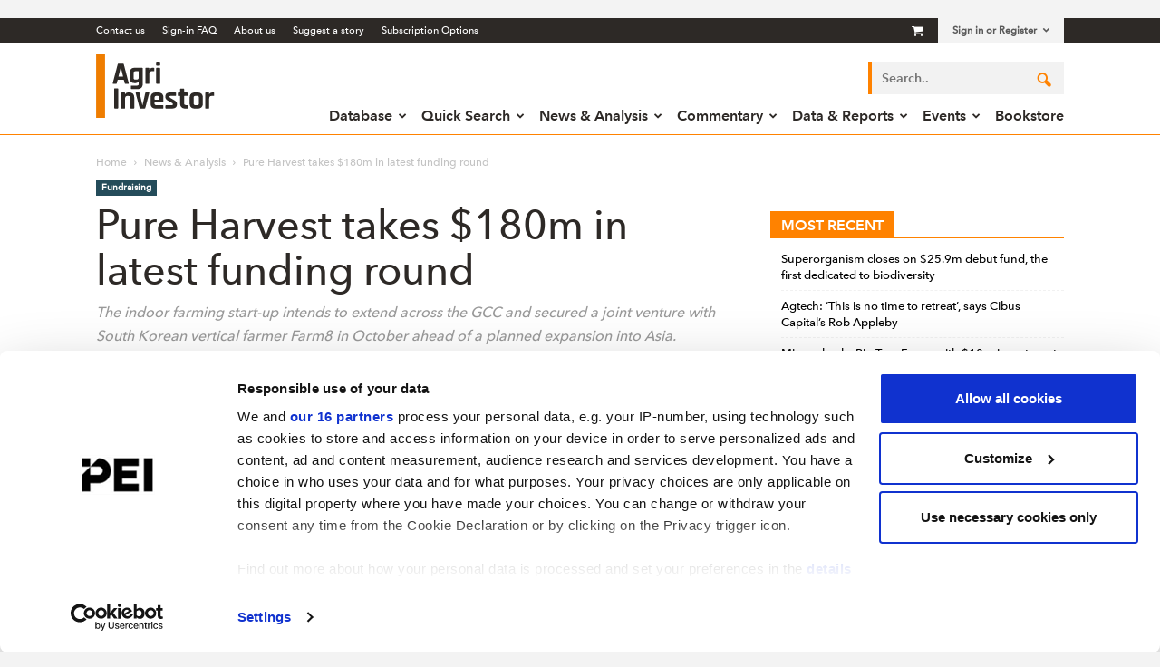

--- FILE ---
content_type: text/html; charset=UTF-8
request_url: https://www.agriinvestor.com/pure-harvest-takes-180m-in-latest-funding-round/
body_size: 68759
content:
<!doctype html >
<!--[if IE 8]>    <html class="ie8" lang="en"> <![endif]-->
<!--[if IE 9]>    <html class="ie9" lang="en"> <![endif]-->
<!--[if gt IE 8]><!--> <html lang="en-US"> <!--<![endif]-->
<head>
    
    <meta charset="UTF-8" />
    <meta name="viewport" content="width=device-width, initial-scale=1.0">
    <link rel="pingback" href="https://www.agriinvestor.com/xmlrpc.php" />
    
		<script data-cookieconsent="ignore">
			window.dataLayer = window.dataLayer || [];
			function gtag() {
				dataLayer.push(arguments);
			}
			gtag("consent", "default", {
				ad_storage: "denied",
				analytics_storage: "granted",
				functionality_storage: "denied",
				personalization_storage: "denied",
				security_storage: "granted",
				wait_for_update: 500,
			});
			gtag("set", "ads_data_redaction", true);
			gtag("set", "url_passthrough", true);
		</script><script id="CookiebotConfiguration" type="application/json" data-cookieconsent="ignore">
	{
		"Frameworks": {
			"IABTCF2": {
				"AllowedVendors": [68, 78, 98, 126, 275, 278, 315, 373, 565, 755, 772, 804, 812, 815, 1029, 1031, 1126],
				"AllowedGoogleACVendors": [574],
				"AllowedPurposes": [1, 2, 3, 4, 5, 6, 7, 8, 9, 10, 11],
				"AllowedSpecialPurposes": [1, 2],
				"AllowedFeatures": [],
				"AllowedSpecialFeatures": [],
		"VendorRestrictions": []
			}
		}
	}
</script>
<script type="text/javascript">
	window.dataLayer = window.dataLayer || [];

	function gtag() {
		dataLayer.push(arguments);
	}

	gtag("consent", "default", {
		ad_personalization: "denied",
		ad_storage: "denied",
		ad_user_data: "denied",
		analytics_storage: "denied",
		functionality_storage: "denied",
		personalization_storage: "denied",
		security_storage: "granted",
		wait_for_update: 500,
	});
	gtag("set", "ads_data_redaction", true);
	</script>
<script type="text/javascript">
		window ["gtag_enable_tcf_support"] = true;
		(function (w, d, s, l, i) {
		w[l] = w[l] || [];
		w[l].push({'gtm.start': new Date().getTime(), event: 'gtm.js'});
		var f = d.getElementsByTagName(s)[0], j = d.createElement(s), dl = l !== 'dataLayer' ? '&l=' + l : '';
		j.async = true;
		j.src = 'https://www.googletagmanager.com/gtm.js?id=' + i + dl;
		f.parentNode.insertBefore(j, f);
	})(
		window,
		document,
		'script',
		'dataLayer',
		'GTM-NLC9Q2'
	);
</script>
<script type="text/javascript"
		 id="Cookiebot" data-cookieconsent="ignore" 
		src="https://consent.cookiebot.com/uc.js"
		data-implementation="wp"
		data-cbid="6ac80e9a-ff03-483b-9fa8-8578a3245f6f"
			data-framework="TCFv2.2"
							defer	></script>
<script type="text/javascript">
( function() {
	const brands_map = {
		agri: 'ai',
		buyouts: 'buy',
		peheur: 'pehubeur',
		perecredit: 'pcredit',
	};

	const network_brands = {
		'pere': true,
		'ii': true,
		'pfcfo': true,
	};

	const subs_hierarchy = {
		'platinumplus': {
			priority: 0,
			subscriptionType: 'platinum'
		},
		'platinum': {
			priority: 1,
			subscriptionType: 'platinum'
		},
		'gold': {
			priority: 2,
			subscriptionType: 'gold'
		},
		'platinumtrial': {
			priority: 3,
			subscriptionType: 'platinum_trial'
		},
		'goldtrial': {
			priority: 4,
			subscriptionType: 'gold_trial'
		},
	};

	const network_hierarchy = {
		'networkmanager': {
			priority: 0,
			subscriptionType: 'Network_Manager'
		},
		'network': {
			priority: 1,
			subscriptionType: 'Network'
		},
		'networklp': {
			priority: 2,
			subscriptionType: 'Network_lp'
		},
		'networktrial': {
			priority: 3,
			subscriptionType: 'NetworkTrial'
		}
	};

	const UNSET_VALUE = 'unset';

	function getSubscriptionType( products, hierarchy ) {
		const subs = products
			.map(function ( productSlug ) { 
				const parts = productSlug.split('-');
				const subName = parts[parts.length - 1];

				if (hierarchy.hasOwnProperty(subName)) {
					return hierarchy[subName];
				}

				return undefined;
			})
			.filter(function ( product ) {
				return product !== undefined;
			});

		subs.sort(function ( product1, product2 ) { return product1.priority - product2.priority; });

		return subs.length ? subs[0].subscriptionType : undefined;
	}

	function setDataLayerRecord( record, loggedIn, products ) {
		let brand = '';

		// Get BLAIZE_BRAND
		document.body.classList.forEach( function( name ) {
			if( 'brand-rebrand' !== name && /^brand\-/.test( name ) ) {
				brand = name.match( /brand\-([a-z]*)/ )[1];
			}
		} );

		if ( ! brand ) {
			return;
		}

		// Map brand names
		if ( brands_map[ brand ] ) {
			brand = brands_map[ brand ];
		}

		// Set default bundle fields
		record.gold_bundle = false;
		record.platinum_bundle = false;
		record.gold_trial_bundle = false;
		record.platinum_trial_bundle = false;
		record.platinum_plus_bundle = false;
		record.researcher_bundle = false;
		record.loggedIn = loggedIn;
		record.logged_in = ( typeof loggedIn === "boolean" ) ? loggedIn : record.logged_in;
		record.subscriptionType = getSubscriptionType( products, subs_hierarchy ) || (loggedIn ? 'bronze' : 'anonymous');

		// Network bundle fields
		const is_network_brand = network_brands[ brand ];
		if ( is_network_brand ) {
			record.network_manager_bundle = false;
			record.network_trial_bundle = false;
			record.network_lp_bundle = false;
			record.network_bundle = false;
			record.network_type = getSubscriptionType( products, network_hierarchy ) || 'empty';
		}

		// Set additional fields
		record.userStatus = loggedIn ? 'authenticated' : 'anonymous';

		// Update bundle fields by active product on current brand
		products.forEach( function( product ) {
			if ( ! new RegExp( '^' + brand + '\\-' ).test( product ) ) {
				return;
			}

			if ( /gold/.test( product ) && ! /trial/.test( product ) ) {
				record.gold_bundle = true;
				return;
			}

			if ( /platinum/.test( product ) && ! /trial/.test( product )  && ! /plus/.test( product ) ) {
				record.platinum_bundle = true;
				return;
			}

			if ( /gold/.test( product ) && /trial/.test( product ) ) {
				record.gold_trial_bundle = true;
				return;
			}

			if ( /platinum/.test( product ) && /trial/.test( product ) ) {
				record.platinum_trial_bundle = true;
				return;
			}

			if ( /platinum/.test( product ) && /plus/.test( product ) ) {
				record.platinum_bundle = true;
				record.platinum_plus_bundle = true;
				return;
			}

			if ( is_network_brand ) {
				if ( /networkmanager/.test( product ) ) {
					record.network_manager_bundle = true;
					return;
				}

				if ( /networktrial/.test( product ) ) {
					record.network_trial_bundle = true;
					return;
				}

				if ( /networklp/.test( product ) ) {
					record.network_lp_bundle = true;
					return;
				}

				if ( /network/.test( product ) && ! /manager/.test( product ) && ! /trial/.test( product ) && ! /lp/.test( product ) ) {
					record.network_bundle = true;
					return;
				}
			}
		} );

		setDataLayerRecordSubscriptionTypes( record, is_network_brand );
		validateDataLayerRecord ( record );
	}

	function setDataLayerRecordSubscriptionTypes( record, is_network_brand ) {
		record.i_subscription_state = UNSET_VALUE;
		record.n_subscription_state = UNSET_VALUE;

		if ( ! record.loggedIn ) {
			record.i_subscription_state = 'anonymous';
			record.n_subscription_state = 'anonymous';

			return;
		}

		record.i_subscription_state = 'registered';
		record.n_subscription_state = 'registered';

		if ( is_network_brand && record.network_bundle ) {
			record.n_subscription_state = 'network';
		}
		
		if ( record.platinum_bundle ) {
			record.i_subscription_state = 'platinum';

			return;
		}

		if ( record.gold_bundle ) {
			record.i_subscription_state = 'gold';

			return;
		}

		if ( record.platinum_trial_bundle ) {
			record.i_subscription_state = 'platinum_trial';

			return;
		}

		if ( record.gold_trial_bundle ) {
			record.i_subscription_state = 'gold_trial';
		}
	}

	function validateDataLayerRecord( record ) {
		for ( let prop in record ) {
			if ( Object.prototype.hasOwnProperty.call( record, prop ) && record[ prop ] === UNSET_VALUE ) {
				throw `Unset value for record property: ${prop}`;
			}
		}
	}

	function getCookieValue( cookieName ) {
		const cookiesString = '; ' + document.cookie;
		const parts = cookiesString.split( '; ' + cookieName + '=' );
		if (parts.length > 1) {
			return parts.pop().split(';').shift();
		}

		return undefined;
	}

	function dispatchError( reason ) {
		document.dispatchEvent(new CustomEvent(
			'pei_datalayer_error',
			{
				detail: {
					reason
				}
			}
		));
	}

	function pushDataLayerRecord() {
		try {
			var customerId = getCookieValue('blaize_tracking_id');
		} catch (error) {
			return dispatchError('getCookieValue: ' + error.message);
		}

		if (!customerId) {
			return dispatchError('customerId not defined');
		}

		if (!window.Zephr || !window.Zephr.accessDetails) {
			return dispatchError('window.Zephr.accessDetails not defined');
		}

		if (!window.dataLayer) {
			return dispatchError('window.dataLayer not defined');
		}

		const record = {
			event: 'zephr-pageview',
			customerId,
			logged_in: UNSET_VALUE,
			i_subscription_state: UNSET_VALUE,
			n_subscription_state: UNSET_VALUE
		};

		const loggedIn = window.Zephr.accessDetails.isAuthenticated;
		let products = window.Zephr.accessDetails.activeProducts || [];

		if (products.includes(null) || products.includes(undefined)) {
			dispatchError('ZephrActiveProductsError: for customerId ' + customerId + ' activeProducts is ' + JSON.stringify(products));
		}

		products = products.filter(function (productSlug) {
			return productSlug !== null && productSlug !== undefined
		});
		try {
			setDataLayerRecord(record, !!loggedIn, products);
		} catch (error) {
			return dispatchError('setDataLayerRecord: ' + error.message + ' Zephr.accessDetails: ' + JSON.stringify(window.Zephr.accessDetails));
		}

		window.dataLayer.push( record );

		// Trigger custom event
		document.dispatchEvent(new CustomEvent('pei_datalayer_ready'));
	}

	window.Zephr = window.Zephr || {};
	var accessDetails = window.Zephr.accessDetails;

	Object.defineProperty(window.Zephr, 'accessDetails', {
		enumerable: true,

		get: function () {
			return accessDetails;
		},

		set: function (value) {
			accessDetails = value;
			pushDataLayerRecord();
		}
	});
} )();
</script>
<script type="text/javascript">
  window.PeiDataLayer = {
    collect: function (message) {
      if (!window.DD_LOGS) {
        console.warn('window.DD_LOGS not defined');
        return;
      }

      window.DD_LOGS.logger.debug(message, {
        dataLayer: window.dataLayer && JSON.parse(JSON.stringify(window.dataLayer))
      });
    },
  };

  document.addEventListener('pei_datalayer_ready', function (event) {
    PeiDataLayer.collect('pei_datalayer_ready');
  });

  document.addEventListener('pei_datalayer_error', function (event) {
    PeiDataLayer.collect('pei_datalayer_error: ' + event.detail.reason);
  });
</script>
<script type="text/javascript">
        if (!window.Zephr) window.Zephr = {};
        if (!window.Zephr.outcomes) window.Zephr.outcomes = {};
        window.Zephr.outcomes['a-v4-datalayer'] = {
            featureLabel: 'brand-datalayer',
            outcomeId: 'transformation/2',
            outcomeLabel: 'datalayer (inline)'
        };
    </script><style></style><script>
  window.addEventListener('load', function() {
    document.querySelector('body').addEventListener('copy', function(e){
        e.clipboardData.setData('text/plain', 'To be able to copy & paste content to share with others please contact us at subscriptions@pei.group to upgrade your subscription to the appropriate licence');
        e.clipboardData.setData('text/html', 'To be able to copy & paste content to share with others please contact us at <a href="mailto:subscriptions@pei.group">subscriptions@pei.group.com</a> to upgrade your subscription to the appropriate licence');
        e.preventDefault();
    });
  });
</script><script type="text/javascript">
        if (!window.Zephr) window.Zephr = {};
        if (!window.Zephr.outcomes) window.Zephr.outcomes = {};
        window.Zephr.outcomes['a-v4-copy-paste'] = {
            featureLabel: 'a-v4-copy-paste',
            outcomeId: 'transformation/2',
            outcomeLabel: 'Restrict copy & paste'
        };
    </script><!-- Manifest added by SuperPWA - Progressive Web Apps Plugin For WordPress -->
<link rel="manifest" href="/superpwa-manifest-10.json">
<meta name="theme-color" content="#D5E0EB">
<!-- / SuperPWA.com -->
<meta name="google-site-verification" content="OuUiemEuUNGVxDMFUTBzctls33QR5eiCs5T8CJ9uoOA" /><meta name='robots' content='index, follow, max-image-preview:large, max-snippet:-1, max-video-preview:-1' />
	<style>img:is([sizes="auto" i], [sizes^="auto," i]) { contain-intrinsic-size: 3000px 1500px }</style>
	<meta property="og:image" content="https://media.agriinvestor.com/uploads/2021/08/Greenhouse-tomatoes.jpg" /><link rel="icon" type="image/png" href="https://media.agriinvestor.com/uploads/2019/09/FaviconAgri.png"><link rel="apple-touch-icon-precomposed" sizes="76x76" href="https://media.agriinvestor.com/uploads/2019/09/FaviconAgri.png"/><link rel="apple-touch-icon-precomposed" sizes="120x120" href="https://media.agriinvestor.com/uploads/2019/09/FaviconAgri.png"/><link rel="apple-touch-icon-precomposed" sizes="152x152" href="https://media.agriinvestor.com/uploads/2019/09/FaviconAgri.png"/><link rel="apple-touch-icon-precomposed" sizes="114x114" href="https://media.agriinvestor.com/uploads/2019/09/FaviconAgri.png"/><link rel="apple-touch-icon-precomposed" sizes="144x144" href="https://media.agriinvestor.com/uploads/2019/09/FaviconAgri.png"/>
	<!-- This site is optimized with the Yoast SEO plugin v26.7 - https://yoast.com/wordpress/plugins/seo/ -->
	<title>Pure Harvest takes $180m in latest funding round</title>
	<meta name="description" content="The indoor farming start-up intends to extend across the GCC and secured a joint venture with South Korean vertical farmer Farm8 in October ahead of a planned expansion into Asia." />
	<link rel="canonical" href="https://www.agriinvestor.com/pure-harvest-takes-180m-in-latest-funding-round/" />
	<meta property="og:locale" content="en_US" />
	<meta property="og:type" content="article" />
	<meta property="og:title" content="Pure Harvest takes $180m in latest funding round" />
	<meta property="og:description" content="The indoor farming start-up intends to extend across the GCC and secured a joint venture with South Korean vertical farmer Farm8 in October ahead of a planned expansion into Asia." />
	<meta property="og:url" content="https://www.agriinvestor.com/pure-harvest-takes-180m-in-latest-funding-round/" />
	<meta property="og:site_name" content="Agri Investor" />
	<meta property="article:published_time" content="2022-07-04T11:43:52+00:00" />
	<meta property="article:modified_time" content="2022-07-05T09:23:41+00:00" />
	<meta property="og:image" content="https://media.agriinvestor.com/uploads/2021/08/Greenhouse-tomatoes-1024x683.jpg" />
	<meta property="og:image:width" content="1024" />
	<meta property="og:image:height" content="683" />
	<meta property="og:image:type" content="image/jpeg" />
	<meta name="author" content="Binyamin Ali" />
	<meta name="twitter:label1" content="Written by" />
	<meta name="twitter:data1" content="Binyamin Ali" />
	<meta name="twitter:label2" content="Est. reading time" />
	<meta name="twitter:data2" content="2 minutes" />
	<script type="application/ld+json" class="yoast-schema-graph">{"@context":"https://schema.org","@graph":[{"@type":"Article","@id":"https://www.agriinvestor.com/pure-harvest-takes-180m-in-latest-funding-round/#article","isPartOf":{"@id":"https://www.agriinvestor.com/pure-harvest-takes-180m-in-latest-funding-round/"},"author":{"name":"Binyamin Ali","@id":"https://www.agriinvestor.com/#/schema/person/0027c07509bbb435ecf5b8ae125865de"},"headline":"Pure Harvest takes $180m in latest funding round","datePublished":"2022-07-04T11:43:52+00:00","dateModified":"2022-07-05T09:23:41+00:00","mainEntityOfPage":{"@id":"https://www.agriinvestor.com/pure-harvest-takes-180m-in-latest-funding-round/"},"wordCount":393,"publisher":{"@id":"https://www.agriinvestor.com/#organization"},"image":{"@id":"https://www.agriinvestor.com/pure-harvest-takes-180m-in-latest-funding-round/#primaryimage"},"thumbnailUrl":"https://media.agriinvestor.com/uploads/2021/08/Greenhouse-tomatoes.jpg","keywords":["Featured","Fundraising","CEA"],"articleSection":["News &amp; Analysis","Fundraising"],"inLanguage":"en-US","copyrightYear":"2022","copyrightHolder":{"@id":"https://wpprincipal.wpengine.com/#organization"}},{"@type":"WebPage","@id":"https://www.agriinvestor.com/pure-harvest-takes-180m-in-latest-funding-round/","url":"https://www.agriinvestor.com/pure-harvest-takes-180m-in-latest-funding-round/","name":"Pure Harvest takes $180m in latest funding round","isPartOf":{"@id":"https://www.agriinvestor.com/#website"},"primaryImageOfPage":{"@id":"https://www.agriinvestor.com/pure-harvest-takes-180m-in-latest-funding-round/#primaryimage"},"image":{"@id":"https://www.agriinvestor.com/pure-harvest-takes-180m-in-latest-funding-round/#primaryimage"},"thumbnailUrl":"https://media.agriinvestor.com/uploads/2021/08/Greenhouse-tomatoes.jpg","datePublished":"2022-07-04T11:43:52+00:00","dateModified":"2022-07-05T09:23:41+00:00","description":"The indoor farming start-up intends to extend across the GCC and secured a joint venture with South Korean vertical farmer Farm8 in October ahead of a planned expansion into Asia.","inLanguage":"en-US","potentialAction":[{"@type":"ReadAction","target":["https://www.agriinvestor.com/pure-harvest-takes-180m-in-latest-funding-round/"]}]},{"@type":"ImageObject","inLanguage":"en-US","@id":"https://www.agriinvestor.com/pure-harvest-takes-180m-in-latest-funding-round/#primaryimage","url":"https://media.agriinvestor.com/uploads/2021/08/Greenhouse-tomatoes.jpg","contentUrl":"https://media.agriinvestor.com/uploads/2021/08/Greenhouse-tomatoes.jpg","width":2121,"height":1414,"caption":""},{"@type":"WebSite","@id":"https://www.agriinvestor.com/#website","url":"https://www.agriinvestor.com/","name":"Agri Investor","description":"Global agri-investment intelligence","publisher":{"@id":"https://www.agriinvestor.com/#organization"},"potentialAction":[{"@type":"SearchAction","target":{"@type":"EntryPoint","urlTemplate":"https://www.agriinvestor.com/?s={search_term_string}"},"query-input":{"@type":"PropertyValueSpecification","valueRequired":true,"valueName":"search_term_string"}}],"inLanguage":"en-US"},{"@type":"Organization","@id":"https://www.agriinvestor.com/#organization","name":"Agri Investor","url":"https://www.agriinvestor.com/","logo":{"@type":"ImageObject","inLanguage":"en-US","@id":"https://www.agriinvestor.com/#/schema/logo/image/","url":"https://media.agriinvestor.com/uploads/2022/04/Google_Publisher_Agri512px.png","contentUrl":"https://media.agriinvestor.com/uploads/2022/04/Google_Publisher_Agri512px.png","width":512,"height":512,"caption":"Agri Investor"},"image":{"@id":"https://www.agriinvestor.com/#/schema/logo/image/"}},{"@type":"Person","@id":"https://www.agriinvestor.com/#/schema/person/0027c07509bbb435ecf5b8ae125865de","name":"Binyamin Ali","url":"https://www.agriinvestor.com/author/binyaminali/"}]}</script>
	<!-- / Yoast SEO plugin. -->


<link rel='dns-prefetch' href='//www.datadoghq-browser-agent.com' />
<link rel='dns-prefetch' href='//ak.sail-horizon.com' />
<link rel='dns-prefetch' href='//cdn.parsely.com' />
<link rel='dns-prefetch' href='//fonts.googleapis.com' />
<link rel='dns-prefetch' href='//media.agriinvestor.com' />
<link rel="alternate" type="application/rss+xml" title="Agri Investor &raquo; Feed" href="https://www.agriinvestor.com/feed/" />
<link rel="alternate" type="application/rss+xml" title="Agri Investor &raquo; Comments Feed" href="https://www.agriinvestor.com/comments/feed/" />
<script type="text/javascript">
/* <![CDATA[ */
window._wpemojiSettings = {"baseUrl":"https:\/\/s.w.org\/images\/core\/emoji\/16.0.1\/72x72\/","ext":".png","svgUrl":"https:\/\/s.w.org\/images\/core\/emoji\/16.0.1\/svg\/","svgExt":".svg","source":{"concatemoji":"https:\/\/www.agriinvestor.com\/wp-includes\/js\/wp-emoji-release.min.js?ver=6.8.3"}};
/*! This file is auto-generated */
!function(s,n){var o,i,e;function c(e){try{var t={supportTests:e,timestamp:(new Date).valueOf()};sessionStorage.setItem(o,JSON.stringify(t))}catch(e){}}function p(e,t,n){e.clearRect(0,0,e.canvas.width,e.canvas.height),e.fillText(t,0,0);var t=new Uint32Array(e.getImageData(0,0,e.canvas.width,e.canvas.height).data),a=(e.clearRect(0,0,e.canvas.width,e.canvas.height),e.fillText(n,0,0),new Uint32Array(e.getImageData(0,0,e.canvas.width,e.canvas.height).data));return t.every(function(e,t){return e===a[t]})}function u(e,t){e.clearRect(0,0,e.canvas.width,e.canvas.height),e.fillText(t,0,0);for(var n=e.getImageData(16,16,1,1),a=0;a<n.data.length;a++)if(0!==n.data[a])return!1;return!0}function f(e,t,n,a){switch(t){case"flag":return n(e,"\ud83c\udff3\ufe0f\u200d\u26a7\ufe0f","\ud83c\udff3\ufe0f\u200b\u26a7\ufe0f")?!1:!n(e,"\ud83c\udde8\ud83c\uddf6","\ud83c\udde8\u200b\ud83c\uddf6")&&!n(e,"\ud83c\udff4\udb40\udc67\udb40\udc62\udb40\udc65\udb40\udc6e\udb40\udc67\udb40\udc7f","\ud83c\udff4\u200b\udb40\udc67\u200b\udb40\udc62\u200b\udb40\udc65\u200b\udb40\udc6e\u200b\udb40\udc67\u200b\udb40\udc7f");case"emoji":return!a(e,"\ud83e\udedf")}return!1}function g(e,t,n,a){var r="undefined"!=typeof WorkerGlobalScope&&self instanceof WorkerGlobalScope?new OffscreenCanvas(300,150):s.createElement("canvas"),o=r.getContext("2d",{willReadFrequently:!0}),i=(o.textBaseline="top",o.font="600 32px Arial",{});return e.forEach(function(e){i[e]=t(o,e,n,a)}),i}function t(e){var t=s.createElement("script");t.src=e,t.defer=!0,s.head.appendChild(t)}"undefined"!=typeof Promise&&(o="wpEmojiSettingsSupports",i=["flag","emoji"],n.supports={everything:!0,everythingExceptFlag:!0},e=new Promise(function(e){s.addEventListener("DOMContentLoaded",e,{once:!0})}),new Promise(function(t){var n=function(){try{var e=JSON.parse(sessionStorage.getItem(o));if("object"==typeof e&&"number"==typeof e.timestamp&&(new Date).valueOf()<e.timestamp+604800&&"object"==typeof e.supportTests)return e.supportTests}catch(e){}return null}();if(!n){if("undefined"!=typeof Worker&&"undefined"!=typeof OffscreenCanvas&&"undefined"!=typeof URL&&URL.createObjectURL&&"undefined"!=typeof Blob)try{var e="postMessage("+g.toString()+"("+[JSON.stringify(i),f.toString(),p.toString(),u.toString()].join(",")+"));",a=new Blob([e],{type:"text/javascript"}),r=new Worker(URL.createObjectURL(a),{name:"wpTestEmojiSupports"});return void(r.onmessage=function(e){c(n=e.data),r.terminate(),t(n)})}catch(e){}c(n=g(i,f,p,u))}t(n)}).then(function(e){for(var t in e)n.supports[t]=e[t],n.supports.everything=n.supports.everything&&n.supports[t],"flag"!==t&&(n.supports.everythingExceptFlag=n.supports.everythingExceptFlag&&n.supports[t]);n.supports.everythingExceptFlag=n.supports.everythingExceptFlag&&!n.supports.flag,n.DOMReady=!1,n.readyCallback=function(){n.DOMReady=!0}}).then(function(){return e}).then(function(){var e;n.supports.everything||(n.readyCallback(),(e=n.source||{}).concatemoji?t(e.concatemoji):e.wpemoji&&e.twemoji&&(t(e.twemoji),t(e.wpemoji)))}))}((window,document),window._wpemojiSettings);
/* ]]> */
</script>
<style id='wp-emoji-styles-inline-css' type='text/css'>

	img.wp-smiley, img.emoji {
		display: inline !important;
		border: none !important;
		box-shadow: none !important;
		height: 1em !important;
		width: 1em !important;
		margin: 0 0.07em !important;
		vertical-align: -0.1em !important;
		background: none !important;
		padding: 0 !important;
	}
</style>
<link rel='stylesheet' id='wp-block-library-css' href='https://www.agriinvestor.com/wp-includes/css/dist/block-library/style.min.css?ver=6.8.3' type='text/css' media='all' />
<style id='classic-theme-styles-inline-css' type='text/css'>
/*! This file is auto-generated */
.wp-block-button__link{color:#fff;background-color:#32373c;border-radius:9999px;box-shadow:none;text-decoration:none;padding:calc(.667em + 2px) calc(1.333em + 2px);font-size:1.125em}.wp-block-file__button{background:#32373c;color:#fff;text-decoration:none}
</style>
<style id='wp-parsely-recommendations-style-inline-css' type='text/css'>
.parsely-recommendations-list-title{font-size:1.2em}.parsely-recommendations-list{list-style:none;padding:unset}.parsely-recommendations-cardbody{overflow:hidden;padding:.8em;text-overflow:ellipsis;white-space:nowrap}.parsely-recommendations-cardmedia{padding:.8em .8em 0}

</style>
<style id='global-styles-inline-css' type='text/css'>
:root{--wp--preset--aspect-ratio--square: 1;--wp--preset--aspect-ratio--4-3: 4/3;--wp--preset--aspect-ratio--3-4: 3/4;--wp--preset--aspect-ratio--3-2: 3/2;--wp--preset--aspect-ratio--2-3: 2/3;--wp--preset--aspect-ratio--16-9: 16/9;--wp--preset--aspect-ratio--9-16: 9/16;--wp--preset--color--black: #000000;--wp--preset--color--cyan-bluish-gray: #abb8c3;--wp--preset--color--white: #ffffff;--wp--preset--color--pale-pink: #f78da7;--wp--preset--color--vivid-red: #cf2e2e;--wp--preset--color--luminous-vivid-orange: #ff6900;--wp--preset--color--luminous-vivid-amber: #fcb900;--wp--preset--color--light-green-cyan: #7bdcb5;--wp--preset--color--vivid-green-cyan: #00d084;--wp--preset--color--pale-cyan-blue: #8ed1fc;--wp--preset--color--vivid-cyan-blue: #0693e3;--wp--preset--color--vivid-purple: #9b51e0;--wp--preset--gradient--vivid-cyan-blue-to-vivid-purple: linear-gradient(135deg,rgba(6,147,227,1) 0%,rgb(155,81,224) 100%);--wp--preset--gradient--light-green-cyan-to-vivid-green-cyan: linear-gradient(135deg,rgb(122,220,180) 0%,rgb(0,208,130) 100%);--wp--preset--gradient--luminous-vivid-amber-to-luminous-vivid-orange: linear-gradient(135deg,rgba(252,185,0,1) 0%,rgba(255,105,0,1) 100%);--wp--preset--gradient--luminous-vivid-orange-to-vivid-red: linear-gradient(135deg,rgba(255,105,0,1) 0%,rgb(207,46,46) 100%);--wp--preset--gradient--very-light-gray-to-cyan-bluish-gray: linear-gradient(135deg,rgb(238,238,238) 0%,rgb(169,184,195) 100%);--wp--preset--gradient--cool-to-warm-spectrum: linear-gradient(135deg,rgb(74,234,220) 0%,rgb(151,120,209) 20%,rgb(207,42,186) 40%,rgb(238,44,130) 60%,rgb(251,105,98) 80%,rgb(254,248,76) 100%);--wp--preset--gradient--blush-light-purple: linear-gradient(135deg,rgb(255,206,236) 0%,rgb(152,150,240) 100%);--wp--preset--gradient--blush-bordeaux: linear-gradient(135deg,rgb(254,205,165) 0%,rgb(254,45,45) 50%,rgb(107,0,62) 100%);--wp--preset--gradient--luminous-dusk: linear-gradient(135deg,rgb(255,203,112) 0%,rgb(199,81,192) 50%,rgb(65,88,208) 100%);--wp--preset--gradient--pale-ocean: linear-gradient(135deg,rgb(255,245,203) 0%,rgb(182,227,212) 50%,rgb(51,167,181) 100%);--wp--preset--gradient--electric-grass: linear-gradient(135deg,rgb(202,248,128) 0%,rgb(113,206,126) 100%);--wp--preset--gradient--midnight: linear-gradient(135deg,rgb(2,3,129) 0%,rgb(40,116,252) 100%);--wp--preset--font-size--small: 13px;--wp--preset--font-size--medium: 20px;--wp--preset--font-size--large: 36px;--wp--preset--font-size--x-large: 42px;--wp--preset--spacing--20: 0.44rem;--wp--preset--spacing--30: 0.67rem;--wp--preset--spacing--40: 1rem;--wp--preset--spacing--50: 1.5rem;--wp--preset--spacing--60: 2.25rem;--wp--preset--spacing--70: 3.38rem;--wp--preset--spacing--80: 5.06rem;--wp--preset--shadow--natural: 6px 6px 9px rgba(0, 0, 0, 0.2);--wp--preset--shadow--deep: 12px 12px 50px rgba(0, 0, 0, 0.4);--wp--preset--shadow--sharp: 6px 6px 0px rgba(0, 0, 0, 0.2);--wp--preset--shadow--outlined: 6px 6px 0px -3px rgba(255, 255, 255, 1), 6px 6px rgba(0, 0, 0, 1);--wp--preset--shadow--crisp: 6px 6px 0px rgba(0, 0, 0, 1);}:where(.is-layout-flex){gap: 0.5em;}:where(.is-layout-grid){gap: 0.5em;}body .is-layout-flex{display: flex;}.is-layout-flex{flex-wrap: wrap;align-items: center;}.is-layout-flex > :is(*, div){margin: 0;}body .is-layout-grid{display: grid;}.is-layout-grid > :is(*, div){margin: 0;}:where(.wp-block-columns.is-layout-flex){gap: 2em;}:where(.wp-block-columns.is-layout-grid){gap: 2em;}:where(.wp-block-post-template.is-layout-flex){gap: 1.25em;}:where(.wp-block-post-template.is-layout-grid){gap: 1.25em;}.has-black-color{color: var(--wp--preset--color--black) !important;}.has-cyan-bluish-gray-color{color: var(--wp--preset--color--cyan-bluish-gray) !important;}.has-white-color{color: var(--wp--preset--color--white) !important;}.has-pale-pink-color{color: var(--wp--preset--color--pale-pink) !important;}.has-vivid-red-color{color: var(--wp--preset--color--vivid-red) !important;}.has-luminous-vivid-orange-color{color: var(--wp--preset--color--luminous-vivid-orange) !important;}.has-luminous-vivid-amber-color{color: var(--wp--preset--color--luminous-vivid-amber) !important;}.has-light-green-cyan-color{color: var(--wp--preset--color--light-green-cyan) !important;}.has-vivid-green-cyan-color{color: var(--wp--preset--color--vivid-green-cyan) !important;}.has-pale-cyan-blue-color{color: var(--wp--preset--color--pale-cyan-blue) !important;}.has-vivid-cyan-blue-color{color: var(--wp--preset--color--vivid-cyan-blue) !important;}.has-vivid-purple-color{color: var(--wp--preset--color--vivid-purple) !important;}.has-black-background-color{background-color: var(--wp--preset--color--black) !important;}.has-cyan-bluish-gray-background-color{background-color: var(--wp--preset--color--cyan-bluish-gray) !important;}.has-white-background-color{background-color: var(--wp--preset--color--white) !important;}.has-pale-pink-background-color{background-color: var(--wp--preset--color--pale-pink) !important;}.has-vivid-red-background-color{background-color: var(--wp--preset--color--vivid-red) !important;}.has-luminous-vivid-orange-background-color{background-color: var(--wp--preset--color--luminous-vivid-orange) !important;}.has-luminous-vivid-amber-background-color{background-color: var(--wp--preset--color--luminous-vivid-amber) !important;}.has-light-green-cyan-background-color{background-color: var(--wp--preset--color--light-green-cyan) !important;}.has-vivid-green-cyan-background-color{background-color: var(--wp--preset--color--vivid-green-cyan) !important;}.has-pale-cyan-blue-background-color{background-color: var(--wp--preset--color--pale-cyan-blue) !important;}.has-vivid-cyan-blue-background-color{background-color: var(--wp--preset--color--vivid-cyan-blue) !important;}.has-vivid-purple-background-color{background-color: var(--wp--preset--color--vivid-purple) !important;}.has-black-border-color{border-color: var(--wp--preset--color--black) !important;}.has-cyan-bluish-gray-border-color{border-color: var(--wp--preset--color--cyan-bluish-gray) !important;}.has-white-border-color{border-color: var(--wp--preset--color--white) !important;}.has-pale-pink-border-color{border-color: var(--wp--preset--color--pale-pink) !important;}.has-vivid-red-border-color{border-color: var(--wp--preset--color--vivid-red) !important;}.has-luminous-vivid-orange-border-color{border-color: var(--wp--preset--color--luminous-vivid-orange) !important;}.has-luminous-vivid-amber-border-color{border-color: var(--wp--preset--color--luminous-vivid-amber) !important;}.has-light-green-cyan-border-color{border-color: var(--wp--preset--color--light-green-cyan) !important;}.has-vivid-green-cyan-border-color{border-color: var(--wp--preset--color--vivid-green-cyan) !important;}.has-pale-cyan-blue-border-color{border-color: var(--wp--preset--color--pale-cyan-blue) !important;}.has-vivid-cyan-blue-border-color{border-color: var(--wp--preset--color--vivid-cyan-blue) !important;}.has-vivid-purple-border-color{border-color: var(--wp--preset--color--vivid-purple) !important;}.has-vivid-cyan-blue-to-vivid-purple-gradient-background{background: var(--wp--preset--gradient--vivid-cyan-blue-to-vivid-purple) !important;}.has-light-green-cyan-to-vivid-green-cyan-gradient-background{background: var(--wp--preset--gradient--light-green-cyan-to-vivid-green-cyan) !important;}.has-luminous-vivid-amber-to-luminous-vivid-orange-gradient-background{background: var(--wp--preset--gradient--luminous-vivid-amber-to-luminous-vivid-orange) !important;}.has-luminous-vivid-orange-to-vivid-red-gradient-background{background: var(--wp--preset--gradient--luminous-vivid-orange-to-vivid-red) !important;}.has-very-light-gray-to-cyan-bluish-gray-gradient-background{background: var(--wp--preset--gradient--very-light-gray-to-cyan-bluish-gray) !important;}.has-cool-to-warm-spectrum-gradient-background{background: var(--wp--preset--gradient--cool-to-warm-spectrum) !important;}.has-blush-light-purple-gradient-background{background: var(--wp--preset--gradient--blush-light-purple) !important;}.has-blush-bordeaux-gradient-background{background: var(--wp--preset--gradient--blush-bordeaux) !important;}.has-luminous-dusk-gradient-background{background: var(--wp--preset--gradient--luminous-dusk) !important;}.has-pale-ocean-gradient-background{background: var(--wp--preset--gradient--pale-ocean) !important;}.has-electric-grass-gradient-background{background: var(--wp--preset--gradient--electric-grass) !important;}.has-midnight-gradient-background{background: var(--wp--preset--gradient--midnight) !important;}.has-small-font-size{font-size: var(--wp--preset--font-size--small) !important;}.has-medium-font-size{font-size: var(--wp--preset--font-size--medium) !important;}.has-large-font-size{font-size: var(--wp--preset--font-size--large) !important;}.has-x-large-font-size{font-size: var(--wp--preset--font-size--x-large) !important;}
:where(.wp-block-post-template.is-layout-flex){gap: 1.25em;}:where(.wp-block-post-template.is-layout-grid){gap: 1.25em;}
:where(.wp-block-columns.is-layout-flex){gap: 2em;}:where(.wp-block-columns.is-layout-grid){gap: 2em;}
:root :where(.wp-block-pullquote){font-size: 1.5em;line-height: 1.6;}
</style>
<link rel='stylesheet' id='pei-cookiebot-css-style-fixer-css' href='https://www.agriinvestor.com/wp-content/plugins/pei-custom-options/assets/css/cookiebot-style-fixer.css?ver=1.6.60' type='text/css' media='all' />
<link rel='stylesheet' id='pei-font-awesome-4-css' href='https://www.agriinvestor.com/wp-content/plugins/pei-font-awesome-4/assets/css/font-awesome.min.css?ver=1.0.1' type='text/css' media='all' />
<link rel='stylesheet' id='pragmatic-print-watermark-css' href='https://www.agriinvestor.com/wp-content/plugins/pragmatic-print-watermark/assets/public/css/pragmatic-print-watermark.css?ver=1.2.0' type='text/css' media='all' />
<link rel='stylesheet' id='pragmatic-text-zoomer-css' href='https://www.agriinvestor.com/wp-content/plugins/pragmatic-text-zoomer/assets/public/css/pragmatic-text-zoomer.css?ver=1.1.0' type='text/css' media='all' />
<link rel='stylesheet' id='woocommerce-layout-css' href='https://www.agriinvestor.com/wp-content/plugins/woocommerce/assets/css/woocommerce-layout.css?ver=10.4.3' type='text/css' media='all' />
<link rel='stylesheet' id='woocommerce-smallscreen-css' href='https://www.agriinvestor.com/wp-content/plugins/woocommerce/assets/css/woocommerce-smallscreen.css?ver=10.4.3' type='text/css' media='only screen and (max-width: 768px)' />
<link rel='stylesheet' id='woocommerce-general-css' href='https://www.agriinvestor.com/wp-content/plugins/woocommerce/assets/css/woocommerce.css?ver=10.4.3' type='text/css' media='all' />
<style id='woocommerce-inline-inline-css' type='text/css'>
.woocommerce form .form-row .required { visibility: visible; }
</style>
<link rel='stylesheet' id='wp-smart-crop-renderer-css' href='https://www.agriinvestor.com/wp-content/plugins/wp-smartcrop/css/image-renderer.css?ver=2.0.10' type='text/css' media='all' />
<link rel='stylesheet' id='wc-aelia-cs-frontend-css' href='https://www.agriinvestor.com/wp-content/plugins/woocommerce-aelia-currencyswitcher/src/design/css/frontend.css?ver=5.2.15.251024' type='text/css' media='all' />
<link rel='stylesheet' id='wc-avatax-frontend-css' href='https://www.agriinvestor.com/wp-content/plugins/woocommerce-avatax/assets/css/frontend/wc-avatax-frontend.min.css?ver=3.6.3' type='text/css' media='all' />
<link rel='stylesheet' id='google-fonts-style-css' href='https://fonts.googleapis.com/css?family=Open+Sans%3A300italic%2C400%2C400italic%2C600%2C600italic%2C700%7CRoboto%3A300%2C400%2C400italic%2C500%2C500italic%2C700%2C900&#038;ver=8.9.0' type='text/css' media='all' />
<link rel='stylesheet' id='sailthru-subscribe-widget-styles-css' href='https://www.agriinvestor.com/wp-content/plugins/sailthru-widget/css/widget.subscribe.css?ver=6.8.3' type='text/css' media='all' />
<link rel='stylesheet' id='tablepress-default-css' href='https://www.agriinvestor.com/wp-content/plugins/tablepress/css/build/default.css?ver=3.1.3' type='text/css' media='all' />
<link rel='stylesheet' id='pragmatic-my-pei-css' href='https://www.agriinvestor.com/wp-content/plugins/pragmatic-my-pei/assets/public/css/pragmatic-my-agri-rebrand.css?ver=1714031560' type='text/css' media='all' />
<link rel='stylesheet' id='algolia-autocomplete-css' href='https://www.agriinvestor.com/wp-content/plugins/wp-search-with-algolia/css/algolia-autocomplete.css?ver=2.11.1' type='text/css' media='all' />
<link rel='stylesheet' id='algolia-custom-css' href='https://www.agriinvestor.com/wp-content/themes/Newspaper-child/style/algolia-custom.css?h=5b430023&#038;ver=8.9.0' type='text/css' media='all' />
<link rel='stylesheet' id='algolia-datepicker-css' href='https://www.agriinvestor.com/wp-content/themes/Newspaper-child/style/algolia-datepicker.css?h=fcb1ee5f&#038;ver=8.9.0' type='text/css' media='all' />
<link rel='stylesheet' id='algolia-mobile-css' href='https://www.agriinvestor.com/wp-content/themes/Newspaper-child/style/algolia-mobile.css?h=c9646260&#038;ver=8.9.0' type='text/css' media='all' />
<link rel='stylesheet' id='js_composer_front-css' href='https://www.agriinvestor.com/wp-content/plugins/js_composer/assets/css/js_composer.min.css?ver=7.9' type='text/css' media='all' />
<link rel='stylesheet' id='td-theme-woo-css' href='https://www.agriinvestor.com/wp-content/themes/Newspaper/style-woocommerce.css?ver=8.9.0' type='text/css' media='all' />
<link rel='stylesheet' id='td-theme-css' href='https://www.agriinvestor.com/wp-content/themes/Newspaper-child/style.css?h=d26cf9f1&#038;ver=8.9.0f' type='text/css' media='all' />
<link rel='stylesheet' id='site-brand-css' href='https://www.agriinvestor.com/wp-content/themes/Newspaper-child/style/brands/brand-agri-rebrand.css?ver=1695290482' type='text/css' media='all' />
<link rel='stylesheet' id='site-print-css' href='https://www.agriinvestor.com/wp-content/themes/Newspaper-child/style/print.css?ver=8.9.0c' type='text/css' media='print' />
<link rel='stylesheet' id='pei_missing_image_placeholder-css' href='https://www.agriinvestor.com/wp-content/plugins/pei-missing-image-placeholders/assets/css/pei-missing-image-placeholder.css?ver=3.0.3' type='text/css' media='all' />
<script type="text/javascript" src="https://www.datadoghq-browser-agent.com/datadog-logs-v4.js?ver=8.9.0-dd2" id="datadog_script-js"></script>
<script type="text/javascript" id="datadog_config-js-extra">
/* <![CDATA[ */
var datadog_config = {"token":"pube6c444a510604291b958507594a15ebe","service":"subscriptions-wordpress","env":"prod"};
/* ]]> */
</script>
<script type="text/javascript" src="https://www.agriinvestor.com/wp-content/themes/Newspaper-child/js/datadog-config.js?ver=8.9.0-dd2" id="datadog_config-js"></script>
<script type="text/javascript" src="https://www.agriinvestor.com/wp-content/themes/Newspaper-child/js/jquery/jquery.js?ver=3.7.1" id="jquery-core-js"></script>
<script type="text/javascript" src="https://www.agriinvestor.com/wp-content/themes/Newspaper-child/js/jquery/jquery-migrate.min.js?ver=3.4.0" id="jquery-migrate-js"></script>
<script type="text/javascript" id="pei-heap-analytics-js-extra">
/* <![CDATA[ */
var pei_heap_analytics_settings = {"is_identity_api_enabled":"1","is_scroll_tracking_enabled":"1"};
/* ]]> */
</script>
<script type="text/javascript" src="https://www.agriinvestor.com/wp-content/plugins/pei-custom-options/assets/js/heap-analytics.js?ver=1.6.60" id="pei-heap-analytics-js"></script>
<script type="text/javascript" src="https://www.agriinvestor.com/wp-content/plugins/revslider/sr6/assets/js/rbtools.min.js?ver=6.7.5" async id="tp-tools-js"></script>
<script type="text/javascript" src="https://www.agriinvestor.com/wp-content/plugins/revslider/sr6/assets/js/rs6.min.js?ver=6.7.9" async id="revmin-js"></script>
<script src='//ak.sail-horizon.com/spm/spm.v1.min.js' type='text/javascript' async></script><script type="text/javascript" id="tag-js-extra">
/* <![CDATA[ */
var tag = {"options":{"customerId":"8703eee6440b4ec0828e1866a24917a3"}};
/* ]]> */
</script>
<script type="text/javascript" src="https://www.agriinvestor.com/wp-content/plugins/sailthru-widget/js/tag.js?ver=6.8.3" id="tag-js"></script>
<script type="text/javascript" src="https://www.agriinvestor.com/wp-content/plugins/woocommerce/assets/js/jquery-blockui/jquery.blockUI.min.js?ver=2.7.0-wc.10.4.3" id="wc-jquery-blockui-js" data-wp-strategy="defer"></script>
<script type="text/javascript" src="https://www.agriinvestor.com/wp-content/plugins/woocommerce/assets/js/js-cookie/js.cookie.min.js?ver=2.1.4-wc.10.4.3" id="wc-js-cookie-js" data-wp-strategy="defer"></script>
<script type="text/javascript" src="https://www.agriinvestor.com/wp-content/plugins/wp-parsely-pei/js/insert-audience-segments.js?h=7a313db7&amp;ver=1.0.3" id="insert-audience-segments-js"></script>
<script type="text/javascript" src="https://www.agriinvestor.com/wp-content/plugins/wp-parsely-pei/js/wp-parsely-pei-events.js?h=43caf50f&amp;ver=1.0.3" id="wp-parsely-pei-events-js"></script>
<script type="text/javascript" id="wc-country-select-js-extra">
/* <![CDATA[ */
var wc_country_select_params = {"countries":"{\"AF\":[],\"AL\":{\"AL-01\":\"Berat\",\"AL-09\":\"Dib\\u00ebr\",\"AL-02\":\"Durr\\u00ebs\",\"AL-03\":\"Elbasan\",\"AL-04\":\"Fier\",\"AL-05\":\"Gjirokast\\u00ebr\",\"AL-06\":\"Kor\\u00e7\\u00eb\",\"AL-07\":\"Kuk\\u00ebs\",\"AL-08\":\"Lezh\\u00eb\",\"AL-10\":\"Shkod\\u00ebr\",\"AL-11\":\"Tirana\",\"AL-12\":\"Vlor\\u00eb\"},\"AO\":{\"BGO\":\"Bengo\",\"BLU\":\"Benguela\",\"BIE\":\"Bi\\u00e9\",\"CAB\":\"Cabinda\",\"CNN\":\"Cunene\",\"HUA\":\"Huambo\",\"HUI\":\"Hu\\u00edla\",\"CCU\":\"Kuando Kubango\",\"CNO\":\"Kwanza-Norte\",\"CUS\":\"Kwanza-Sul\",\"LUA\":\"Luanda\",\"LNO\":\"Lunda-Norte\",\"LSU\":\"Lunda-Sul\",\"MAL\":\"Malanje\",\"MOX\":\"Moxico\",\"NAM\":\"Namibe\",\"UIG\":\"U\\u00edge\",\"ZAI\":\"Zaire\"},\"AR\":{\"C\":\"Ciudad Aut\\u00f3noma de Buenos Aires\",\"B\":\"Buenos Aires\",\"K\":\"Catamarca\",\"H\":\"Chaco\",\"U\":\"Chubut\",\"X\":\"C\\u00f3rdoba\",\"W\":\"Corrientes\",\"E\":\"Entre R\\u00edos\",\"P\":\"Formosa\",\"Y\":\"Jujuy\",\"L\":\"La Pampa\",\"F\":\"La Rioja\",\"M\":\"Mendoza\",\"N\":\"Misiones\",\"Q\":\"Neuqu\\u00e9n\",\"R\":\"R\\u00edo Negro\",\"A\":\"Salta\",\"J\":\"San Juan\",\"D\":\"San Luis\",\"Z\":\"Santa Cruz\",\"S\":\"Santa Fe\",\"G\":\"Santiago del Estero\",\"V\":\"Tierra del Fuego\",\"T\":\"Tucum\\u00e1n\"},\"AT\":[],\"AU\":{\"ACT\":\"Australian Capital Territory\",\"NSW\":\"New South Wales\",\"NT\":\"Northern Territory\",\"QLD\":\"Queensland\",\"SA\":\"South Australia\",\"TAS\":\"Tasmania\",\"VIC\":\"Victoria\",\"WA\":\"Western Australia\"},\"AX\":[],\"BD\":{\"BD-05\":\"Bagerhat\",\"BD-01\":\"Bandarban\",\"BD-02\":\"Barguna\",\"BD-06\":\"Barishal\",\"BD-07\":\"Bhola\",\"BD-03\":\"Bogura\",\"BD-04\":\"Brahmanbaria\",\"BD-09\":\"Chandpur\",\"BD-10\":\"Chattogram\",\"BD-12\":\"Chuadanga\",\"BD-11\":\"Cox's Bazar\",\"BD-08\":\"Cumilla\",\"BD-13\":\"Dhaka\",\"BD-14\":\"Dinajpur\",\"BD-15\":\"Faridpur \",\"BD-16\":\"Feni\",\"BD-19\":\"Gaibandha\",\"BD-18\":\"Gazipur\",\"BD-17\":\"Gopalganj\",\"BD-20\":\"Habiganj\",\"BD-21\":\"Jamalpur\",\"BD-22\":\"Jashore\",\"BD-25\":\"Jhalokati\",\"BD-23\":\"Jhenaidah\",\"BD-24\":\"Joypurhat\",\"BD-29\":\"Khagrachhari\",\"BD-27\":\"Khulna\",\"BD-26\":\"Kishoreganj\",\"BD-28\":\"Kurigram\",\"BD-30\":\"Kushtia\",\"BD-31\":\"Lakshmipur\",\"BD-32\":\"Lalmonirhat\",\"BD-36\":\"Madaripur\",\"BD-37\":\"Magura\",\"BD-33\":\"Manikganj \",\"BD-39\":\"Meherpur\",\"BD-38\":\"Moulvibazar\",\"BD-35\":\"Munshiganj\",\"BD-34\":\"Mymensingh\",\"BD-48\":\"Naogaon\",\"BD-43\":\"Narail\",\"BD-40\":\"Narayanganj\",\"BD-42\":\"Narsingdi\",\"BD-44\":\"Natore\",\"BD-45\":\"Nawabganj\",\"BD-41\":\"Netrakona\",\"BD-46\":\"Nilphamari\",\"BD-47\":\"Noakhali\",\"BD-49\":\"Pabna\",\"BD-52\":\"Panchagarh\",\"BD-51\":\"Patuakhali\",\"BD-50\":\"Pirojpur\",\"BD-53\":\"Rajbari\",\"BD-54\":\"Rajshahi\",\"BD-56\":\"Rangamati\",\"BD-55\":\"Rangpur\",\"BD-58\":\"Satkhira\",\"BD-62\":\"Shariatpur\",\"BD-57\":\"Sherpur\",\"BD-59\":\"Sirajganj\",\"BD-61\":\"Sunamganj\",\"BD-60\":\"Sylhet\",\"BD-63\":\"Tangail\",\"BD-64\":\"Thakurgaon\"},\"BE\":[],\"BG\":{\"BG-01\":\"Blagoevgrad\",\"BG-02\":\"Burgas\",\"BG-08\":\"Dobrich\",\"BG-07\":\"Gabrovo\",\"BG-26\":\"Haskovo\",\"BG-09\":\"Kardzhali\",\"BG-10\":\"Kyustendil\",\"BG-11\":\"Lovech\",\"BG-12\":\"Montana\",\"BG-13\":\"Pazardzhik\",\"BG-14\":\"Pernik\",\"BG-15\":\"Pleven\",\"BG-16\":\"Plovdiv\",\"BG-17\":\"Razgrad\",\"BG-18\":\"Ruse\",\"BG-27\":\"Shumen\",\"BG-19\":\"Silistra\",\"BG-20\":\"Sliven\",\"BG-21\":\"Smolyan\",\"BG-23\":\"Sofia District\",\"BG-22\":\"Sofia\",\"BG-24\":\"Stara Zagora\",\"BG-25\":\"Targovishte\",\"BG-03\":\"Varna\",\"BG-04\":\"Veliko Tarnovo\",\"BG-05\":\"Vidin\",\"BG-06\":\"Vratsa\",\"BG-28\":\"Yambol\"},\"BH\":[],\"BI\":[],\"BJ\":{\"AL\":\"Alibori\",\"AK\":\"Atakora\",\"AQ\":\"Atlantique\",\"BO\":\"Borgou\",\"CO\":\"Collines\",\"KO\":\"Kouffo\",\"DO\":\"Donga\",\"LI\":\"Littoral\",\"MO\":\"Mono\",\"OU\":\"Ou\\u00e9m\\u00e9\",\"PL\":\"Plateau\",\"ZO\":\"Zou\"},\"BO\":{\"BO-B\":\"Beni\",\"BO-H\":\"Chuquisaca\",\"BO-C\":\"Cochabamba\",\"BO-L\":\"La Paz\",\"BO-O\":\"Oruro\",\"BO-N\":\"Pando\",\"BO-P\":\"Potos\\u00ed\",\"BO-S\":\"Santa Cruz\",\"BO-T\":\"Tarija\"},\"BR\":{\"AC\":\"Acre\",\"AL\":\"Alagoas\",\"AP\":\"Amap\\u00e1\",\"AM\":\"Amazonas\",\"BA\":\"Bahia\",\"CE\":\"Cear\\u00e1\",\"DF\":\"Distrito Federal\",\"ES\":\"Esp\\u00edrito Santo\",\"GO\":\"Goi\\u00e1s\",\"MA\":\"Maranh\\u00e3o\",\"MT\":\"Mato Grosso\",\"MS\":\"Mato Grosso do Sul\",\"MG\":\"Minas Gerais\",\"PA\":\"Par\\u00e1\",\"PB\":\"Para\\u00edba\",\"PR\":\"Paran\\u00e1\",\"PE\":\"Pernambuco\",\"PI\":\"Piau\\u00ed\",\"RJ\":\"Rio de Janeiro\",\"RN\":\"Rio Grande do Norte\",\"RS\":\"Rio Grande do Sul\",\"RO\":\"Rond\\u00f4nia\",\"RR\":\"Roraima\",\"SC\":\"Santa Catarina\",\"SP\":\"S\\u00e3o Paulo\",\"SE\":\"Sergipe\",\"TO\":\"Tocantins\"},\"CA\":{\"AB\":\"Alberta\",\"BC\":\"British Columbia\",\"MB\":\"Manitoba\",\"NB\":\"New Brunswick\",\"NL\":\"Newfoundland and Labrador\",\"NT\":\"Northwest Territories\",\"NS\":\"Nova Scotia\",\"NU\":\"Nunavut\",\"ON\":\"Ontario\",\"PE\":\"Prince Edward Island\",\"QC\":\"Quebec\",\"SK\":\"Saskatchewan\",\"YT\":\"Yukon Territory\"},\"CH\":{\"AG\":\"Aargau\",\"AR\":\"Appenzell Ausserrhoden\",\"AI\":\"Appenzell Innerrhoden\",\"BL\":\"Basel-Landschaft\",\"BS\":\"Basel-Stadt\",\"BE\":\"Bern\",\"FR\":\"Fribourg\",\"GE\":\"Geneva\",\"GL\":\"Glarus\",\"GR\":\"Graub\\u00fcnden\",\"JU\":\"Jura\",\"LU\":\"Luzern\",\"NE\":\"Neuch\\u00e2tel\",\"NW\":\"Nidwalden\",\"OW\":\"Obwalden\",\"SH\":\"Schaffhausen\",\"SZ\":\"Schwyz\",\"SO\":\"Solothurn\",\"SG\":\"St. Gallen\",\"TG\":\"Thurgau\",\"TI\":\"Ticino\",\"UR\":\"Uri\",\"VS\":\"Valais\",\"VD\":\"Vaud\",\"ZG\":\"Zug\",\"ZH\":\"Z\\u00fcrich\"},\"CL\":{\"CL-AI\":\"Ais\\u00e9n del General Carlos Iba\\u00f1ez del Campo\",\"CL-AN\":\"Antofagasta\",\"CL-AP\":\"Arica y Parinacota\",\"CL-AR\":\"La Araucan\\u00eda\",\"CL-AT\":\"Atacama\",\"CL-BI\":\"Biob\\u00edo\",\"CL-CO\":\"Coquimbo\",\"CL-LI\":\"Libertador General Bernardo O'Higgins\",\"CL-LL\":\"Los Lagos\",\"CL-LR\":\"Los R\\u00edos\",\"CL-MA\":\"Magallanes\",\"CL-ML\":\"Maule\",\"CL-NB\":\"\\u00d1uble\",\"CL-RM\":\"Regi\\u00f3n Metropolitana de Santiago\",\"CL-TA\":\"Tarapac\\u00e1\",\"CL-VS\":\"Valpara\\u00edso\"},\"CN\":{\"CN1\":\"Yunnan \/ \\u4e91\\u5357\",\"CN2\":\"Beijing \/ \\u5317\\u4eac\",\"CN3\":\"Tianjin \/ \\u5929\\u6d25\",\"CN4\":\"Hebei \/ \\u6cb3\\u5317\",\"CN5\":\"Shanxi \/ \\u5c71\\u897f\",\"CN6\":\"Inner Mongolia \/ \\u5167\\u8499\\u53e4\",\"CN7\":\"Liaoning \/ \\u8fbd\\u5b81\",\"CN8\":\"Jilin \/ \\u5409\\u6797\",\"CN9\":\"Heilongjiang \/ \\u9ed1\\u9f99\\u6c5f\",\"CN10\":\"Shanghai \/ \\u4e0a\\u6d77\",\"CN11\":\"Jiangsu \/ \\u6c5f\\u82cf\",\"CN12\":\"Zhejiang \/ \\u6d59\\u6c5f\",\"CN13\":\"Anhui \/ \\u5b89\\u5fbd\",\"CN14\":\"Fujian \/ \\u798f\\u5efa\",\"CN15\":\"Jiangxi \/ \\u6c5f\\u897f\",\"CN16\":\"Shandong \/ \\u5c71\\u4e1c\",\"CN17\":\"Henan \/ \\u6cb3\\u5357\",\"CN18\":\"Hubei \/ \\u6e56\\u5317\",\"CN19\":\"Hunan \/ \\u6e56\\u5357\",\"CN20\":\"Guangdong \/ \\u5e7f\\u4e1c\",\"CN21\":\"Guangxi Zhuang \/ \\u5e7f\\u897f\\u58ee\\u65cf\",\"CN22\":\"Hainan \/ \\u6d77\\u5357\",\"CN23\":\"Chongqing \/ \\u91cd\\u5e86\",\"CN24\":\"Sichuan \/ \\u56db\\u5ddd\",\"CN25\":\"Guizhou \/ \\u8d35\\u5dde\",\"CN26\":\"Shaanxi \/ \\u9655\\u897f\",\"CN27\":\"Gansu \/ \\u7518\\u8083\",\"CN28\":\"Qinghai \/ \\u9752\\u6d77\",\"CN29\":\"Ningxia Hui \/ \\u5b81\\u590f\",\"CN30\":\"Macao \/ \\u6fb3\\u95e8\",\"CN31\":\"Tibet \/ \\u897f\\u85cf\",\"CN32\":\"Xinjiang \/ \\u65b0\\u7586\"},\"CO\":{\"CO-AMA\":\"Amazonas\",\"CO-ANT\":\"Antioquia\",\"CO-ARA\":\"Arauca\",\"CO-ATL\":\"Atl\\u00e1ntico\",\"CO-BOL\":\"Bol\\u00edvar\",\"CO-BOY\":\"Boyac\\u00e1\",\"CO-CAL\":\"Caldas\",\"CO-CAQ\":\"Caquet\\u00e1\",\"CO-CAS\":\"Casanare\",\"CO-CAU\":\"Cauca\",\"CO-CES\":\"Cesar\",\"CO-CHO\":\"Choc\\u00f3\",\"CO-COR\":\"C\\u00f3rdoba\",\"CO-CUN\":\"Cundinamarca\",\"CO-DC\":\"Capital District\",\"CO-GUA\":\"Guain\\u00eda\",\"CO-GUV\":\"Guaviare\",\"CO-HUI\":\"Huila\",\"CO-LAG\":\"La Guajira\",\"CO-MAG\":\"Magdalena\",\"CO-MET\":\"Meta\",\"CO-NAR\":\"Nari\\u00f1o\",\"CO-NSA\":\"Norte de Santander\",\"CO-PUT\":\"Putumayo\",\"CO-QUI\":\"Quind\\u00edo\",\"CO-RIS\":\"Risaralda\",\"CO-SAN\":\"Santander\",\"CO-SAP\":\"San Andr\\u00e9s & Providencia\",\"CO-SUC\":\"Sucre\",\"CO-TOL\":\"Tolima\",\"CO-VAC\":\"Valle del Cauca\",\"CO-VAU\":\"Vaup\\u00e9s\",\"CO-VID\":\"Vichada\"},\"CR\":{\"CR-A\":\"Alajuela\",\"CR-C\":\"Cartago\",\"CR-G\":\"Guanacaste\",\"CR-H\":\"Heredia\",\"CR-L\":\"Lim\\u00f3n\",\"CR-P\":\"Puntarenas\",\"CR-SJ\":\"San Jos\\u00e9\"},\"CZ\":[],\"DE\":{\"DE-BW\":\"Baden-W\\u00fcrttemberg\",\"DE-BY\":\"Bavaria\",\"DE-BE\":\"Berlin\",\"DE-BB\":\"Brandenburg\",\"DE-HB\":\"Bremen\",\"DE-HH\":\"Hamburg\",\"DE-HE\":\"Hesse\",\"DE-MV\":\"Mecklenburg-Vorpommern\",\"DE-NI\":\"Lower Saxony\",\"DE-NW\":\"North Rhine-Westphalia\",\"DE-RP\":\"Rhineland-Palatinate\",\"DE-SL\":\"Saarland\",\"DE-SN\":\"Saxony\",\"DE-ST\":\"Saxony-Anhalt\",\"DE-SH\":\"Schleswig-Holstein\",\"DE-TH\":\"Thuringia\"},\"DK\":[],\"DO\":{\"DO-01\":\"Distrito Nacional\",\"DO-02\":\"Azua\",\"DO-03\":\"Baoruco\",\"DO-04\":\"Barahona\",\"DO-33\":\"Cibao Nordeste\",\"DO-34\":\"Cibao Noroeste\",\"DO-35\":\"Cibao Norte\",\"DO-36\":\"Cibao Sur\",\"DO-05\":\"Dajab\\u00f3n\",\"DO-06\":\"Duarte\",\"DO-08\":\"El Seibo\",\"DO-37\":\"El Valle\",\"DO-07\":\"El\\u00edas Pi\\u00f1a\",\"DO-38\":\"Enriquillo\",\"DO-09\":\"Espaillat\",\"DO-30\":\"Hato Mayor\",\"DO-19\":\"Hermanas Mirabal\",\"DO-39\":\"Hig\\u00fcamo\",\"DO-10\":\"Independencia\",\"DO-11\":\"La Altagracia\",\"DO-12\":\"La Romana\",\"DO-13\":\"La Vega\",\"DO-14\":\"Mar\\u00eda Trinidad S\\u00e1nchez\",\"DO-28\":\"Monse\\u00f1or Nouel\",\"DO-15\":\"Monte Cristi\",\"DO-29\":\"Monte Plata\",\"DO-40\":\"Ozama\",\"DO-16\":\"Pedernales\",\"DO-17\":\"Peravia\",\"DO-18\":\"Puerto Plata\",\"DO-20\":\"Saman\\u00e1\",\"DO-21\":\"San Crist\\u00f3bal\",\"DO-31\":\"San Jos\\u00e9 de Ocoa\",\"DO-22\":\"San Juan\",\"DO-23\":\"San Pedro de Macor\\u00eds\",\"DO-24\":\"S\\u00e1nchez Ram\\u00edrez\",\"DO-25\":\"Santiago\",\"DO-26\":\"Santiago Rodr\\u00edguez\",\"DO-32\":\"Santo Domingo\",\"DO-41\":\"Valdesia\",\"DO-27\":\"Valverde\",\"DO-42\":\"Yuma\"},\"DZ\":{\"DZ-01\":\"Adrar\",\"DZ-02\":\"Chlef\",\"DZ-03\":\"Laghouat\",\"DZ-04\":\"Oum El Bouaghi\",\"DZ-05\":\"Batna\",\"DZ-06\":\"B\\u00e9ja\\u00efa\",\"DZ-07\":\"Biskra\",\"DZ-08\":\"B\\u00e9char\",\"DZ-09\":\"Blida\",\"DZ-10\":\"Bouira\",\"DZ-11\":\"Tamanghasset\",\"DZ-12\":\"T\\u00e9bessa\",\"DZ-13\":\"Tlemcen\",\"DZ-14\":\"Tiaret\",\"DZ-15\":\"Tizi Ouzou\",\"DZ-16\":\"Algiers\",\"DZ-17\":\"Djelfa\",\"DZ-18\":\"Jijel\",\"DZ-19\":\"S\\u00e9tif\",\"DZ-20\":\"Sa\\u00efda\",\"DZ-21\":\"Skikda\",\"DZ-22\":\"Sidi Bel Abb\\u00e8s\",\"DZ-23\":\"Annaba\",\"DZ-24\":\"Guelma\",\"DZ-25\":\"Constantine\",\"DZ-26\":\"M\\u00e9d\\u00e9a\",\"DZ-27\":\"Mostaganem\",\"DZ-28\":\"M\\u2019Sila\",\"DZ-29\":\"Mascara\",\"DZ-30\":\"Ouargla\",\"DZ-31\":\"Oran\",\"DZ-32\":\"El Bayadh\",\"DZ-33\":\"Illizi\",\"DZ-34\":\"Bordj Bou Arr\\u00e9ridj\",\"DZ-35\":\"Boumerd\\u00e8s\",\"DZ-36\":\"El Tarf\",\"DZ-37\":\"Tindouf\",\"DZ-38\":\"Tissemsilt\",\"DZ-39\":\"El Oued\",\"DZ-40\":\"Khenchela\",\"DZ-41\":\"Souk Ahras\",\"DZ-42\":\"Tipasa\",\"DZ-43\":\"Mila\",\"DZ-44\":\"A\\u00efn Defla\",\"DZ-45\":\"Naama\",\"DZ-46\":\"A\\u00efn T\\u00e9mouchent\",\"DZ-47\":\"Gharda\\u00efa\",\"DZ-48\":\"Relizane\"},\"EE\":[],\"EC\":{\"EC-A\":\"Azuay\",\"EC-B\":\"Bol\\u00edvar\",\"EC-F\":\"Ca\\u00f1ar\",\"EC-C\":\"Carchi\",\"EC-H\":\"Chimborazo\",\"EC-X\":\"Cotopaxi\",\"EC-O\":\"El Oro\",\"EC-E\":\"Esmeraldas\",\"EC-W\":\"Gal\\u00e1pagos\",\"EC-G\":\"Guayas\",\"EC-I\":\"Imbabura\",\"EC-L\":\"Loja\",\"EC-R\":\"Los R\\u00edos\",\"EC-M\":\"Manab\\u00ed\",\"EC-S\":\"Morona-Santiago\",\"EC-N\":\"Napo\",\"EC-D\":\"Orellana\",\"EC-Y\":\"Pastaza\",\"EC-P\":\"Pichincha\",\"EC-SE\":\"Santa Elena\",\"EC-SD\":\"Santo Domingo de los Ts\\u00e1chilas\",\"EC-U\":\"Sucumb\\u00edos\",\"EC-T\":\"Tungurahua\",\"EC-Z\":\"Zamora-Chinchipe\"},\"EG\":{\"EGALX\":\"Alexandria\",\"EGASN\":\"Aswan\",\"EGAST\":\"Asyut\",\"EGBA\":\"Red Sea\",\"EGBH\":\"Beheira\",\"EGBNS\":\"Beni Suef\",\"EGC\":\"Cairo\",\"EGDK\":\"Dakahlia\",\"EGDT\":\"Damietta\",\"EGFYM\":\"Faiyum\",\"EGGH\":\"Gharbia\",\"EGGZ\":\"Giza\",\"EGIS\":\"Ismailia\",\"EGJS\":\"South Sinai\",\"EGKB\":\"Qalyubia\",\"EGKFS\":\"Kafr el-Sheikh\",\"EGKN\":\"Qena\",\"EGLX\":\"Luxor\",\"EGMN\":\"Minya\",\"EGMNF\":\"Monufia\",\"EGMT\":\"Matrouh\",\"EGPTS\":\"Port Said\",\"EGSHG\":\"Sohag\",\"EGSHR\":\"Al Sharqia\",\"EGSIN\":\"North Sinai\",\"EGSUZ\":\"Suez\",\"EGWAD\":\"New Valley\"},\"ES\":{\"C\":\"A Coru\\u00f1a\",\"VI\":\"Araba\/\\u00c1lava\",\"AB\":\"Albacete\",\"A\":\"Alicante\",\"AL\":\"Almer\\u00eda\",\"O\":\"Asturias\",\"AV\":\"\\u00c1vila\",\"BA\":\"Badajoz\",\"PM\":\"Baleares\",\"B\":\"Barcelona\",\"BU\":\"Burgos\",\"CC\":\"C\\u00e1ceres\",\"CA\":\"C\\u00e1diz\",\"S\":\"Cantabria\",\"CS\":\"Castell\\u00f3n\",\"CE\":\"Ceuta\",\"CR\":\"Ciudad Real\",\"CO\":\"C\\u00f3rdoba\",\"CU\":\"Cuenca\",\"GI\":\"Girona\",\"GR\":\"Granada\",\"GU\":\"Guadalajara\",\"SS\":\"Gipuzkoa\",\"H\":\"Huelva\",\"HU\":\"Huesca\",\"J\":\"Ja\\u00e9n\",\"LO\":\"La Rioja\",\"GC\":\"Las Palmas\",\"LE\":\"Le\\u00f3n\",\"L\":\"Lleida\",\"LU\":\"Lugo\",\"M\":\"Madrid\",\"MA\":\"M\\u00e1laga\",\"ML\":\"Melilla\",\"MU\":\"Murcia\",\"NA\":\"Navarra\",\"OR\":\"Ourense\",\"P\":\"Palencia\",\"PO\":\"Pontevedra\",\"SA\":\"Salamanca\",\"TF\":\"Santa Cruz de Tenerife\",\"SG\":\"Segovia\",\"SE\":\"Sevilla\",\"SO\":\"Soria\",\"T\":\"Tarragona\",\"TE\":\"Teruel\",\"TO\":\"Toledo\",\"V\":\"Valencia\",\"VA\":\"Valladolid\",\"BI\":\"Biscay\",\"ZA\":\"Zamora\",\"Z\":\"Zaragoza\"},\"ET\":[],\"FI\":[],\"FR\":[],\"GF\":[],\"GH\":{\"AF\":\"Ahafo\",\"AH\":\"Ashanti\",\"BA\":\"Brong-Ahafo\",\"BO\":\"Bono\",\"BE\":\"Bono East\",\"CP\":\"Central\",\"EP\":\"Eastern\",\"AA\":\"Greater Accra\",\"NE\":\"North East\",\"NP\":\"Northern\",\"OT\":\"Oti\",\"SV\":\"Savannah\",\"UE\":\"Upper East\",\"UW\":\"Upper West\",\"TV\":\"Volta\",\"WP\":\"Western\",\"WN\":\"Western North\"},\"GP\":[],\"GR\":{\"I\":\"Attica\",\"A\":\"East Macedonia and Thrace\",\"B\":\"Central Macedonia\",\"C\":\"West Macedonia\",\"D\":\"Epirus\",\"E\":\"Thessaly\",\"F\":\"Ionian Islands\",\"G\":\"West Greece\",\"H\":\"Central Greece\",\"J\":\"Peloponnese\",\"K\":\"North Aegean\",\"L\":\"South Aegean\",\"M\":\"Crete\"},\"GT\":{\"GT-AV\":\"Alta Verapaz\",\"GT-BV\":\"Baja Verapaz\",\"GT-CM\":\"Chimaltenango\",\"GT-CQ\":\"Chiquimula\",\"GT-PR\":\"El Progreso\",\"GT-ES\":\"Escuintla\",\"GT-GU\":\"Guatemala\",\"GT-HU\":\"Huehuetenango\",\"GT-IZ\":\"Izabal\",\"GT-JA\":\"Jalapa\",\"GT-JU\":\"Jutiapa\",\"GT-PE\":\"Pet\\u00e9n\",\"GT-QZ\":\"Quetzaltenango\",\"GT-QC\":\"Quich\\u00e9\",\"GT-RE\":\"Retalhuleu\",\"GT-SA\":\"Sacatep\\u00e9quez\",\"GT-SM\":\"San Marcos\",\"GT-SR\":\"Santa Rosa\",\"GT-SO\":\"Solol\\u00e1\",\"GT-SU\":\"Suchitep\\u00e9quez\",\"GT-TO\":\"Totonicap\\u00e1n\",\"GT-ZA\":\"Zacapa\"},\"HK\":{\"HONG KONG\":\"Hong Kong Island\",\"KOWLOON\":\"Kowloon\",\"NEW TERRITORIES\":\"New Territories\"},\"HN\":{\"HN-AT\":\"Atl\\u00e1ntida\",\"HN-IB\":\"Bay Islands\",\"HN-CH\":\"Choluteca\",\"HN-CL\":\"Col\\u00f3n\",\"HN-CM\":\"Comayagua\",\"HN-CP\":\"Cop\\u00e1n\",\"HN-CR\":\"Cort\\u00e9s\",\"HN-EP\":\"El Para\\u00edso\",\"HN-FM\":\"Francisco Moraz\\u00e1n\",\"HN-GD\":\"Gracias a Dios\",\"HN-IN\":\"Intibuc\\u00e1\",\"HN-LE\":\"Lempira\",\"HN-LP\":\"La Paz\",\"HN-OC\":\"Ocotepeque\",\"HN-OL\":\"Olancho\",\"HN-SB\":\"Santa B\\u00e1rbara\",\"HN-VA\":\"Valle\",\"HN-YO\":\"Yoro\"},\"HR\":{\"HR-01\":\"Zagreb County\",\"HR-02\":\"Krapina-Zagorje County\",\"HR-03\":\"Sisak-Moslavina County\",\"HR-04\":\"Karlovac County\",\"HR-05\":\"Vara\\u017edin County\",\"HR-06\":\"Koprivnica-Kri\\u017eevci County\",\"HR-07\":\"Bjelovar-Bilogora County\",\"HR-08\":\"Primorje-Gorski Kotar County\",\"HR-09\":\"Lika-Senj County\",\"HR-10\":\"Virovitica-Podravina County\",\"HR-11\":\"Po\\u017eega-Slavonia County\",\"HR-12\":\"Brod-Posavina County\",\"HR-13\":\"Zadar County\",\"HR-14\":\"Osijek-Baranja County\",\"HR-15\":\"\\u0160ibenik-Knin County\",\"HR-16\":\"Vukovar-Srijem County\",\"HR-17\":\"Split-Dalmatia County\",\"HR-18\":\"Istria County\",\"HR-19\":\"Dubrovnik-Neretva County\",\"HR-20\":\"Me\\u0111imurje County\",\"HR-21\":\"Zagreb City\"},\"HU\":{\"BK\":\"B\\u00e1cs-Kiskun\",\"BE\":\"B\\u00e9k\\u00e9s\",\"BA\":\"Baranya\",\"BZ\":\"Borsod-Aba\\u00faj-Zempl\\u00e9n\",\"BU\":\"Budapest\",\"CS\":\"Csongr\\u00e1d-Csan\\u00e1d\",\"FE\":\"Fej\\u00e9r\",\"GS\":\"Gy\\u0151r-Moson-Sopron\",\"HB\":\"Hajd\\u00fa-Bihar\",\"HE\":\"Heves\",\"JN\":\"J\\u00e1sz-Nagykun-Szolnok\",\"KE\":\"Kom\\u00e1rom-Esztergom\",\"NO\":\"N\\u00f3gr\\u00e1d\",\"PE\":\"Pest\",\"SO\":\"Somogy\",\"SZ\":\"Szabolcs-Szatm\\u00e1r-Bereg\",\"TO\":\"Tolna\",\"VA\":\"Vas\",\"VE\":\"Veszpr\\u00e9m\",\"ZA\":\"Zala\"},\"ID\":{\"AC\":\"Daerah Istimewa Aceh\",\"SU\":\"Sumatera Utara\",\"SB\":\"Sumatera Barat\",\"RI\":\"Riau\",\"KR\":\"Kepulauan Riau\",\"JA\":\"Jambi\",\"SS\":\"Sumatera Selatan\",\"BB\":\"Bangka Belitung\",\"BE\":\"Bengkulu\",\"LA\":\"Lampung\",\"JK\":\"DKI Jakarta\",\"JB\":\"Jawa Barat\",\"BT\":\"Banten\",\"JT\":\"Jawa Tengah\",\"JI\":\"Jawa Timur\",\"YO\":\"Daerah Istimewa Yogyakarta\",\"BA\":\"Bali\",\"NB\":\"Nusa Tenggara Barat\",\"NT\":\"Nusa Tenggara Timur\",\"KB\":\"Kalimantan Barat\",\"KT\":\"Kalimantan Tengah\",\"KI\":\"Kalimantan Timur\",\"KS\":\"Kalimantan Selatan\",\"KU\":\"Kalimantan Utara\",\"SA\":\"Sulawesi Utara\",\"ST\":\"Sulawesi Tengah\",\"SG\":\"Sulawesi Tenggara\",\"SR\":\"Sulawesi Barat\",\"SN\":\"Sulawesi Selatan\",\"GO\":\"Gorontalo\",\"MA\":\"Maluku\",\"MU\":\"Maluku Utara\",\"PA\":\"Papua\",\"PB\":\"Papua Barat\"},\"IE\":{\"CW\":\"Carlow\",\"CN\":\"Cavan\",\"CE\":\"Clare\",\"CO\":\"Cork\",\"DL\":\"Donegal\",\"D\":\"Dublin\",\"G\":\"Galway\",\"KY\":\"Kerry\",\"KE\":\"Kildare\",\"KK\":\"Kilkenny\",\"LS\":\"Laois\",\"LM\":\"Leitrim\",\"LK\":\"Limerick\",\"LD\":\"Longford\",\"LH\":\"Louth\",\"MO\":\"Mayo\",\"MH\":\"Meath\",\"MN\":\"Monaghan\",\"OY\":\"Offaly\",\"RN\":\"Roscommon\",\"SO\":\"Sligo\",\"TA\":\"Tipperary\",\"WD\":\"Waterford\",\"WH\":\"Westmeath\",\"WX\":\"Wexford\",\"WW\":\"Wicklow\"},\"IN\":{\"AN\":\"Andaman and Nicobar Islands\",\"AP\":\"Andhra Pradesh\",\"AR\":\"Arunachal Pradesh\",\"AS\":\"Assam\",\"BR\":\"Bihar\",\"CH\":\"Chandigarh\",\"CT\":\"Chhattisgarh\",\"DD\":\"Daman and Diu\",\"DH\":\"D\\u0101dra and Nagar Haveli and Dam\\u0101n and Diu\",\"DL\":\"Delhi\",\"DN\":\"Dadra and Nagar Haveli\",\"GA\":\"Goa\",\"GJ\":\"Gujarat\",\"HP\":\"Himachal Pradesh\",\"HR\":\"Haryana\",\"JH\":\"Jharkhand\",\"JK\":\"Jammu and Kashmir\",\"KA\":\"Karnataka\",\"KL\":\"Kerala\",\"LA\":\"Ladakh\",\"LD\":\"Lakshadweep\",\"MH\":\"Maharashtra\",\"ML\":\"Meghalaya\",\"MN\":\"Manipur\",\"MP\":\"Madhya Pradesh\",\"MZ\":\"Mizoram\",\"NL\":\"Nagaland\",\"OD\":\"Odisha\",\"PB\":\"Punjab\",\"PY\":\"Pondicherry (Puducherry)\",\"RJ\":\"Rajasthan\",\"SK\":\"Sikkim\",\"TS\":\"Telangana\",\"TN\":\"Tamil Nadu\",\"TR\":\"Tripura\",\"UP\":\"Uttar Pradesh\",\"UK\":\"Uttarakhand\",\"WB\":\"West Bengal\"},\"IR\":{\"KHZ\":\"Khuzestan (\\u062e\\u0648\\u0632\\u0633\\u062a\\u0627\\u0646)\",\"THR\":\"Tehran (\\u062a\\u0647\\u0631\\u0627\\u0646)\",\"ILM\":\"Ilaam (\\u0627\\u06cc\\u0644\\u0627\\u0645)\",\"BHR\":\"Bushehr (\\u0628\\u0648\\u0634\\u0647\\u0631)\",\"ADL\":\"Ardabil (\\u0627\\u0631\\u062f\\u0628\\u06cc\\u0644)\",\"ESF\":\"Isfahan (\\u0627\\u0635\\u0641\\u0647\\u0627\\u0646)\",\"YZD\":\"Yazd (\\u06cc\\u0632\\u062f)\",\"KRH\":\"Kermanshah (\\u06a9\\u0631\\u0645\\u0627\\u0646\\u0634\\u0627\\u0647)\",\"KRN\":\"Kerman (\\u06a9\\u0631\\u0645\\u0627\\u0646)\",\"HDN\":\"Hamadan (\\u0647\\u0645\\u062f\\u0627\\u0646)\",\"GZN\":\"Ghazvin (\\u0642\\u0632\\u0648\\u06cc\\u0646)\",\"ZJN\":\"Zanjan (\\u0632\\u0646\\u062c\\u0627\\u0646)\",\"LRS\":\"Luristan (\\u0644\\u0631\\u0633\\u062a\\u0627\\u0646)\",\"ABZ\":\"Alborz (\\u0627\\u0644\\u0628\\u0631\\u0632)\",\"EAZ\":\"East Azarbaijan (\\u0622\\u0630\\u0631\\u0628\\u0627\\u06cc\\u062c\\u0627\\u0646 \\u0634\\u0631\\u0642\\u06cc)\",\"WAZ\":\"West Azarbaijan (\\u0622\\u0630\\u0631\\u0628\\u0627\\u06cc\\u062c\\u0627\\u0646 \\u063a\\u0631\\u0628\\u06cc)\",\"CHB\":\"Chaharmahal and Bakhtiari (\\u0686\\u0647\\u0627\\u0631\\u0645\\u062d\\u0627\\u0644 \\u0648 \\u0628\\u062e\\u062a\\u06cc\\u0627\\u0631\\u06cc)\",\"SKH\":\"South Khorasan (\\u062e\\u0631\\u0627\\u0633\\u0627\\u0646 \\u062c\\u0646\\u0648\\u0628\\u06cc)\",\"RKH\":\"Razavi Khorasan (\\u062e\\u0631\\u0627\\u0633\\u0627\\u0646 \\u0631\\u0636\\u0648\\u06cc)\",\"NKH\":\"North Khorasan (\\u062e\\u0631\\u0627\\u0633\\u0627\\u0646 \\u0634\\u0645\\u0627\\u0644\\u06cc)\",\"SMN\":\"Semnan (\\u0633\\u0645\\u0646\\u0627\\u0646)\",\"FRS\":\"Fars (\\u0641\\u0627\\u0631\\u0633)\",\"QHM\":\"Qom (\\u0642\\u0645)\",\"KRD\":\"Kurdistan \/ \\u06a9\\u0631\\u062f\\u0633\\u062a\\u0627\\u0646)\",\"KBD\":\"Kohgiluyeh and BoyerAhmad (\\u06a9\\u0647\\u06af\\u06cc\\u0644\\u0648\\u06cc\\u06cc\\u0647 \\u0648 \\u0628\\u0648\\u06cc\\u0631\\u0627\\u062d\\u0645\\u062f)\",\"GLS\":\"Golestan (\\u06af\\u0644\\u0633\\u062a\\u0627\\u0646)\",\"GIL\":\"Gilan (\\u06af\\u06cc\\u0644\\u0627\\u0646)\",\"MZN\":\"Mazandaran (\\u0645\\u0627\\u0632\\u0646\\u062f\\u0631\\u0627\\u0646)\",\"MKZ\":\"Markazi (\\u0645\\u0631\\u06a9\\u0632\\u06cc)\",\"HRZ\":\"Hormozgan (\\u0647\\u0631\\u0645\\u0632\\u06af\\u0627\\u0646)\",\"SBN\":\"Sistan and Baluchestan (\\u0633\\u06cc\\u0633\\u062a\\u0627\\u0646 \\u0648 \\u0628\\u0644\\u0648\\u0686\\u0633\\u062a\\u0627\\u0646)\"},\"IS\":[],\"IT\":{\"AG\":\"Agrigento\",\"AL\":\"Alessandria\",\"AN\":\"Ancona\",\"AO\":\"Aosta\",\"AR\":\"Arezzo\",\"AP\":\"Ascoli Piceno\",\"AT\":\"Asti\",\"AV\":\"Avellino\",\"BA\":\"Bari\",\"BT\":\"Barletta-Andria-Trani\",\"BL\":\"Belluno\",\"BN\":\"Benevento\",\"BG\":\"Bergamo\",\"BI\":\"Biella\",\"BO\":\"Bologna\",\"BZ\":\"Bolzano\",\"BS\":\"Brescia\",\"BR\":\"Brindisi\",\"CA\":\"Cagliari\",\"CL\":\"Caltanissetta\",\"CB\":\"Campobasso\",\"CE\":\"Caserta\",\"CT\":\"Catania\",\"CZ\":\"Catanzaro\",\"CH\":\"Chieti\",\"CO\":\"Como\",\"CS\":\"Cosenza\",\"CR\":\"Cremona\",\"KR\":\"Crotone\",\"CN\":\"Cuneo\",\"EN\":\"Enna\",\"FM\":\"Fermo\",\"FE\":\"Ferrara\",\"FI\":\"Firenze\",\"FG\":\"Foggia\",\"FC\":\"Forl\\u00ec-Cesena\",\"FR\":\"Frosinone\",\"GE\":\"Genova\",\"GO\":\"Gorizia\",\"GR\":\"Grosseto\",\"IM\":\"Imperia\",\"IS\":\"Isernia\",\"SP\":\"La Spezia\",\"AQ\":\"L'Aquila\",\"LT\":\"Latina\",\"LE\":\"Lecce\",\"LC\":\"Lecco\",\"LI\":\"Livorno\",\"LO\":\"Lodi\",\"LU\":\"Lucca\",\"MC\":\"Macerata\",\"MN\":\"Mantova\",\"MS\":\"Massa-Carrara\",\"MT\":\"Matera\",\"ME\":\"Messina\",\"MI\":\"Milano\",\"MO\":\"Modena\",\"MB\":\"Monza e della Brianza\",\"NA\":\"Napoli\",\"NO\":\"Novara\",\"NU\":\"Nuoro\",\"OR\":\"Oristano\",\"PD\":\"Padova\",\"PA\":\"Palermo\",\"PR\":\"Parma\",\"PV\":\"Pavia\",\"PG\":\"Perugia\",\"PU\":\"Pesaro e Urbino\",\"PE\":\"Pescara\",\"PC\":\"Piacenza\",\"PI\":\"Pisa\",\"PT\":\"Pistoia\",\"PN\":\"Pordenone\",\"PZ\":\"Potenza\",\"PO\":\"Prato\",\"RG\":\"Ragusa\",\"RA\":\"Ravenna\",\"RC\":\"Reggio Calabria\",\"RE\":\"Reggio Emilia\",\"RI\":\"Rieti\",\"RN\":\"Rimini\",\"RM\":\"Roma\",\"RO\":\"Rovigo\",\"SA\":\"Salerno\",\"SS\":\"Sassari\",\"SV\":\"Savona\",\"SI\":\"Siena\",\"SR\":\"Siracusa\",\"SO\":\"Sondrio\",\"SU\":\"Sud Sardegna\",\"TA\":\"Taranto\",\"TE\":\"Teramo\",\"TR\":\"Terni\",\"TO\":\"Torino\",\"TP\":\"Trapani\",\"TN\":\"Trento\",\"TV\":\"Treviso\",\"TS\":\"Trieste\",\"UD\":\"Udine\",\"VA\":\"Varese\",\"VE\":\"Venezia\",\"VB\":\"Verbano-Cusio-Ossola\",\"VC\":\"Vercelli\",\"VR\":\"Verona\",\"VV\":\"Vibo Valentia\",\"VI\":\"Vicenza\",\"VT\":\"Viterbo\"},\"IL\":[],\"IM\":[],\"JM\":{\"JM-01\":\"Kingston\",\"JM-02\":\"Saint Andrew\",\"JM-03\":\"Saint Thomas\",\"JM-04\":\"Portland\",\"JM-05\":\"Saint Mary\",\"JM-06\":\"Saint Ann\",\"JM-07\":\"Trelawny\",\"JM-08\":\"Saint James\",\"JM-09\":\"Hanover\",\"JM-10\":\"Westmoreland\",\"JM-11\":\"Saint Elizabeth\",\"JM-12\":\"Manchester\",\"JM-13\":\"Clarendon\",\"JM-14\":\"Saint Catherine\"},\"JP\":{\"JP01\":\"Hokkaido\",\"JP02\":\"Aomori\",\"JP03\":\"Iwate\",\"JP04\":\"Miyagi\",\"JP05\":\"Akita\",\"JP06\":\"Yamagata\",\"JP07\":\"Fukushima\",\"JP08\":\"Ibaraki\",\"JP09\":\"Tochigi\",\"JP10\":\"Gunma\",\"JP11\":\"Saitama\",\"JP12\":\"Chiba\",\"JP13\":\"Tokyo\",\"JP14\":\"Kanagawa\",\"JP15\":\"Niigata\",\"JP16\":\"Toyama\",\"JP17\":\"Ishikawa\",\"JP18\":\"Fukui\",\"JP19\":\"Yamanashi\",\"JP20\":\"Nagano\",\"JP21\":\"Gifu\",\"JP22\":\"Shizuoka\",\"JP23\":\"Aichi\",\"JP24\":\"Mie\",\"JP25\":\"Shiga\",\"JP26\":\"Kyoto\",\"JP27\":\"Osaka\",\"JP28\":\"Hyogo\",\"JP29\":\"Nara\",\"JP30\":\"Wakayama\",\"JP31\":\"Tottori\",\"JP32\":\"Shimane\",\"JP33\":\"Okayama\",\"JP34\":\"Hiroshima\",\"JP35\":\"Yamaguchi\",\"JP36\":\"Tokushima\",\"JP37\":\"Kagawa\",\"JP38\":\"Ehime\",\"JP39\":\"Kochi\",\"JP40\":\"Fukuoka\",\"JP41\":\"Saga\",\"JP42\":\"Nagasaki\",\"JP43\":\"Kumamoto\",\"JP44\":\"Oita\",\"JP45\":\"Miyazaki\",\"JP46\":\"Kagoshima\",\"JP47\":\"Okinawa\"},\"KE\":{\"KE01\":\"Baringo\",\"KE02\":\"Bomet\",\"KE03\":\"Bungoma\",\"KE04\":\"Busia\",\"KE05\":\"Elgeyo-Marakwet\",\"KE06\":\"Embu\",\"KE07\":\"Garissa\",\"KE08\":\"Homa Bay\",\"KE09\":\"Isiolo\",\"KE10\":\"Kajiado\",\"KE11\":\"Kakamega\",\"KE12\":\"Kericho\",\"KE13\":\"Kiambu\",\"KE14\":\"Kilifi\",\"KE15\":\"Kirinyaga\",\"KE16\":\"Kisii\",\"KE17\":\"Kisumu\",\"KE18\":\"Kitui\",\"KE19\":\"Kwale\",\"KE20\":\"Laikipia\",\"KE21\":\"Lamu\",\"KE22\":\"Machakos\",\"KE23\":\"Makueni\",\"KE24\":\"Mandera\",\"KE25\":\"Marsabit\",\"KE26\":\"Meru\",\"KE27\":\"Migori\",\"KE28\":\"Mombasa\",\"KE29\":\"Murang\\u2019a\",\"KE30\":\"Nairobi County\",\"KE31\":\"Nakuru\",\"KE32\":\"Nandi\",\"KE33\":\"Narok\",\"KE34\":\"Nyamira\",\"KE35\":\"Nyandarua\",\"KE36\":\"Nyeri\",\"KE37\":\"Samburu\",\"KE38\":\"Siaya\",\"KE39\":\"Taita-Taveta\",\"KE40\":\"Tana River\",\"KE41\":\"Tharaka-Nithi\",\"KE42\":\"Trans Nzoia\",\"KE43\":\"Turkana\",\"KE44\":\"Uasin Gishu\",\"KE45\":\"Vihiga\",\"KE46\":\"Wajir\",\"KE47\":\"West Pokot\"},\"KN\":{\"KNK\":\"Saint Kitts\",\"KNN\":\"Nevis\",\"KN01\":\"Christ Church Nichola Town\",\"KN02\":\"Saint Anne Sandy Point\",\"KN03\":\"Saint George Basseterre\",\"KN04\":\"Saint George Gingerland\",\"KN05\":\"Saint James Windward\",\"KN06\":\"Saint John Capisterre\",\"KN07\":\"Saint John Figtree\",\"KN08\":\"Saint Mary Cayon\",\"KN09\":\"Saint Paul Capisterre\",\"KN10\":\"Saint Paul Charlestown\",\"KN11\":\"Saint Peter Basseterre\",\"KN12\":\"Saint Thomas Lowland\",\"KN13\":\"Saint Thomas Middle Island\",\"KN15\":\"Trinity Palmetto Point\"},\"KR\":[],\"KW\":[],\"LA\":{\"AT\":\"Attapeu\",\"BK\":\"Bokeo\",\"BL\":\"Bolikhamsai\",\"CH\":\"Champasak\",\"HO\":\"Houaphanh\",\"KH\":\"Khammouane\",\"LM\":\"Luang Namtha\",\"LP\":\"Luang Prabang\",\"OU\":\"Oudomxay\",\"PH\":\"Phongsaly\",\"SL\":\"Salavan\",\"SV\":\"Savannakhet\",\"VI\":\"Vientiane Province\",\"VT\":\"Vientiane\",\"XA\":\"Sainyabuli\",\"XE\":\"Sekong\",\"XI\":\"Xiangkhouang\",\"XS\":\"Xaisomboun\"},\"LB\":[],\"LI\":[],\"LR\":{\"BM\":\"Bomi\",\"BN\":\"Bong\",\"GA\":\"Gbarpolu\",\"GB\":\"Grand Bassa\",\"GC\":\"Grand Cape Mount\",\"GG\":\"Grand Gedeh\",\"GK\":\"Grand Kru\",\"LO\":\"Lofa\",\"MA\":\"Margibi\",\"MY\":\"Maryland\",\"MO\":\"Montserrado\",\"NM\":\"Nimba\",\"RV\":\"Rivercess\",\"RG\":\"River Gee\",\"SN\":\"Sinoe\"},\"LU\":[],\"MA\":{\"maagd\":\"Agadir-Ida Ou Tanane\",\"maazi\":\"Azilal\",\"mabem\":\"B\\u00e9ni-Mellal\",\"maber\":\"Berkane\",\"mabes\":\"Ben Slimane\",\"mabod\":\"Boujdour\",\"mabom\":\"Boulemane\",\"mabrr\":\"Berrechid\",\"macas\":\"Casablanca\",\"mache\":\"Chefchaouen\",\"machi\":\"Chichaoua\",\"macht\":\"Chtouka A\\u00eft Baha\",\"madri\":\"Driouch\",\"maedi\":\"Essaouira\",\"maerr\":\"Errachidia\",\"mafah\":\"Fahs-Beni Makada\",\"mafes\":\"F\\u00e8s-Dar-Dbibegh\",\"mafig\":\"Figuig\",\"mafqh\":\"Fquih Ben Salah\",\"mague\":\"Guelmim\",\"maguf\":\"Guercif\",\"mahaj\":\"El Hajeb\",\"mahao\":\"Al Haouz\",\"mahoc\":\"Al Hoce\\u00efma\",\"maifr\":\"Ifrane\",\"maine\":\"Inezgane-A\\u00eft Melloul\",\"majdi\":\"El Jadida\",\"majra\":\"Jerada\",\"maken\":\"K\\u00e9nitra\",\"makes\":\"Kelaat Sraghna\",\"makhe\":\"Khemisset\",\"makhn\":\"Kh\\u00e9nifra\",\"makho\":\"Khouribga\",\"malaa\":\"La\\u00e2youne\",\"malar\":\"Larache\",\"mamar\":\"Marrakech\",\"mamdf\":\"M\\u2019diq-Fnideq\",\"mamed\":\"M\\u00e9diouna\",\"mamek\":\"Mekn\\u00e8s\",\"mamid\":\"Midelt\",\"mammd\":\"Marrakech-Medina\",\"mammn\":\"Marrakech-Menara\",\"mamoh\":\"Mohammedia\",\"mamou\":\"Moulay Yacoub\",\"manad\":\"Nador\",\"manou\":\"Nouaceur\",\"maoua\":\"Ouarzazate\",\"maoud\":\"Oued Ed-Dahab\",\"maouj\":\"Oujda-Angad\",\"maouz\":\"Ouezzane\",\"marab\":\"Rabat\",\"mareh\":\"Rehamna\",\"masaf\":\"Safi\",\"masal\":\"Sal\\u00e9\",\"masef\":\"Sefrou\",\"maset\":\"Settat\",\"masib\":\"Sidi Bennour\",\"masif\":\"Sidi Ifni\",\"masik\":\"Sidi Kacem\",\"masil\":\"Sidi Slimane\",\"maskh\":\"Skhirat-T\\u00e9mara\",\"masyb\":\"Sidi Youssef Ben Ali\",\"mataf\":\"Tarfaya (EH-partial)\",\"matai\":\"Taourirt\",\"matao\":\"Taounate\",\"matar\":\"Taroudant\",\"matat\":\"Tata\",\"mataz\":\"Taza\",\"matet\":\"T\\u00e9touan\",\"matin\":\"Tinghir\",\"matiz\":\"Tiznit\",\"matng\":\"Tangier-Assilah\",\"matnt\":\"Tan-Tan\",\"mayus\":\"Youssoufia\",\"mazag\":\"Zagora\"},\"MD\":{\"C\":\"Chi\\u0219in\\u0103u\",\"BL\":\"B\\u0103l\\u021bi\",\"AN\":\"Anenii Noi\",\"BS\":\"Basarabeasca\",\"BR\":\"Briceni\",\"CH\":\"Cahul\",\"CT\":\"Cantemir\",\"CL\":\"C\\u0103l\\u0103ra\\u0219i\",\"CS\":\"C\\u0103u\\u0219eni\",\"CM\":\"Cimi\\u0219lia\",\"CR\":\"Criuleni\",\"DN\":\"Dondu\\u0219eni\",\"DR\":\"Drochia\",\"DB\":\"Dub\\u0103sari\",\"ED\":\"Edine\\u021b\",\"FL\":\"F\\u0103le\\u0219ti\",\"FR\":\"Flore\\u0219ti\",\"GE\":\"UTA G\\u0103g\\u0103uzia\",\"GL\":\"Glodeni\",\"HN\":\"H\\u00eence\\u0219ti\",\"IL\":\"Ialoveni\",\"LV\":\"Leova\",\"NS\":\"Nisporeni\",\"OC\":\"Ocni\\u021ba\",\"OR\":\"Orhei\",\"RZ\":\"Rezina\",\"RS\":\"R\\u00ee\\u0219cani\",\"SG\":\"S\\u00eengerei\",\"SR\":\"Soroca\",\"ST\":\"Str\\u0103\\u0219eni\",\"SD\":\"\\u0218old\\u0103ne\\u0219ti\",\"SV\":\"\\u0218tefan Vod\\u0103\",\"TR\":\"Taraclia\",\"TL\":\"Telene\\u0219ti\",\"UN\":\"Ungheni\"},\"MF\":[],\"MQ\":[],\"MT\":[],\"MX\":{\"DF\":\"Ciudad de M\\u00e9xico\",\"JA\":\"Jalisco\",\"NL\":\"Nuevo Le\\u00f3n\",\"AG\":\"Aguascalientes\",\"BC\":\"Baja California\",\"BS\":\"Baja California Sur\",\"CM\":\"Campeche\",\"CS\":\"Chiapas\",\"CH\":\"Chihuahua\",\"CO\":\"Coahuila\",\"CL\":\"Colima\",\"DG\":\"Durango\",\"GT\":\"Guanajuato\",\"GR\":\"Guerrero\",\"HG\":\"Hidalgo\",\"MX\":\"Estado de M\\u00e9xico\",\"MI\":\"Michoac\\u00e1n\",\"MO\":\"Morelos\",\"NA\":\"Nayarit\",\"OA\":\"Oaxaca\",\"PU\":\"Puebla\",\"QT\":\"Quer\\u00e9taro\",\"QR\":\"Quintana Roo\",\"SL\":\"San Luis Potos\\u00ed\",\"SI\":\"Sinaloa\",\"SO\":\"Sonora\",\"TB\":\"Tabasco\",\"TM\":\"Tamaulipas\",\"TL\":\"Tlaxcala\",\"VE\":\"Veracruz\",\"YU\":\"Yucat\\u00e1n\",\"ZA\":\"Zacatecas\"},\"MY\":{\"JHR\":\"Johor\",\"KDH\":\"Kedah\",\"KTN\":\"Kelantan\",\"LBN\":\"Labuan\",\"MLK\":\"Malacca (Melaka)\",\"NSN\":\"Negeri Sembilan\",\"PHG\":\"Pahang\",\"PNG\":\"Penang (Pulau Pinang)\",\"PRK\":\"Perak\",\"PLS\":\"Perlis\",\"SBH\":\"Sabah\",\"SWK\":\"Sarawak\",\"SGR\":\"Selangor\",\"TRG\":\"Terengganu\",\"PJY\":\"Putrajaya\",\"KUL\":\"Kuala Lumpur\"},\"MZ\":{\"MZP\":\"Cabo Delgado\",\"MZG\":\"Gaza\",\"MZI\":\"Inhambane\",\"MZB\":\"Manica\",\"MZL\":\"Maputo Province\",\"MZMPM\":\"Maputo\",\"MZN\":\"Nampula\",\"MZA\":\"Niassa\",\"MZS\":\"Sofala\",\"MZT\":\"Tete\",\"MZQ\":\"Zamb\\u00e9zia\"},\"NA\":{\"ER\":\"Erongo\",\"HA\":\"Hardap\",\"KA\":\"Karas\",\"KE\":\"Kavango East\",\"KW\":\"Kavango West\",\"KH\":\"Khomas\",\"KU\":\"Kunene\",\"OW\":\"Ohangwena\",\"OH\":\"Omaheke\",\"OS\":\"Omusati\",\"ON\":\"Oshana\",\"OT\":\"Oshikoto\",\"OD\":\"Otjozondjupa\",\"CA\":\"Zambezi\"},\"NG\":{\"AB\":\"Abia\",\"FC\":\"Abuja\",\"AD\":\"Adamawa\",\"AK\":\"Akwa Ibom\",\"AN\":\"Anambra\",\"BA\":\"Bauchi\",\"BY\":\"Bayelsa\",\"BE\":\"Benue\",\"BO\":\"Borno\",\"CR\":\"Cross River\",\"DE\":\"Delta\",\"EB\":\"Ebonyi\",\"ED\":\"Edo\",\"EK\":\"Ekiti\",\"EN\":\"Enugu\",\"GO\":\"Gombe\",\"IM\":\"Imo\",\"JI\":\"Jigawa\",\"KD\":\"Kaduna\",\"KN\":\"Kano\",\"KT\":\"Katsina\",\"KE\":\"Kebbi\",\"KO\":\"Kogi\",\"KW\":\"Kwara\",\"LA\":\"Lagos\",\"NA\":\"Nasarawa\",\"NI\":\"Niger\",\"OG\":\"Ogun\",\"ON\":\"Ondo\",\"OS\":\"Osun\",\"OY\":\"Oyo\",\"PL\":\"Plateau\",\"RI\":\"Rivers\",\"SO\":\"Sokoto\",\"TA\":\"Taraba\",\"YO\":\"Yobe\",\"ZA\":\"Zamfara\"},\"NL\":[],\"NO\":[],\"NP\":{\"BAG\":\"Bagmati\",\"BHE\":\"Bheri\",\"DHA\":\"Dhaulagiri\",\"GAN\":\"Gandaki\",\"JAN\":\"Janakpur\",\"KAR\":\"Karnali\",\"KOS\":\"Koshi\",\"LUM\":\"Lumbini\",\"MAH\":\"Mahakali\",\"MEC\":\"Mechi\",\"NAR\":\"Narayani\",\"RAP\":\"Rapti\",\"SAG\":\"Sagarmatha\",\"SET\":\"Seti\"},\"NI\":{\"NI-AN\":\"Atl\\u00e1ntico Norte\",\"NI-AS\":\"Atl\\u00e1ntico Sur\",\"NI-BO\":\"Boaco\",\"NI-CA\":\"Carazo\",\"NI-CI\":\"Chinandega\",\"NI-CO\":\"Chontales\",\"NI-ES\":\"Estel\\u00ed\",\"NI-GR\":\"Granada\",\"NI-JI\":\"Jinotega\",\"NI-LE\":\"Le\\u00f3n\",\"NI-MD\":\"Madriz\",\"NI-MN\":\"Managua\",\"NI-MS\":\"Masaya\",\"NI-MT\":\"Matagalpa\",\"NI-NS\":\"Nueva Segovia\",\"NI-RI\":\"Rivas\",\"NI-SJ\":\"R\\u00edo San Juan\"},\"NZ\":{\"NTL\":\"Northland\",\"AUK\":\"Auckland\",\"WKO\":\"Waikato\",\"BOP\":\"Bay of Plenty\",\"TKI\":\"Taranaki\",\"GIS\":\"Gisborne\",\"HKB\":\"Hawke\\u2019s Bay\",\"MWT\":\"Manawatu-Whanganui\",\"WGN\":\"Wellington\",\"NSN\":\"Nelson\",\"MBH\":\"Marlborough\",\"TAS\":\"Tasman\",\"WTC\":\"West Coast\",\"CAN\":\"Canterbury\",\"OTA\":\"Otago\",\"STL\":\"Southland\"},\"PA\":{\"PA-1\":\"Bocas del Toro\",\"PA-2\":\"Cocl\\u00e9\",\"PA-3\":\"Col\\u00f3n\",\"PA-4\":\"Chiriqu\\u00ed\",\"PA-5\":\"Dari\\u00e9n\",\"PA-6\":\"Herrera\",\"PA-7\":\"Los Santos\",\"PA-8\":\"Panam\\u00e1\",\"PA-9\":\"Veraguas\",\"PA-10\":\"West Panam\\u00e1\",\"PA-EM\":\"Ember\\u00e1\",\"PA-KY\":\"Guna Yala\",\"PA-NB\":\"Ng\\u00f6be-Bugl\\u00e9\"},\"PE\":{\"CAL\":\"El Callao\",\"LMA\":\"Municipalidad Metropolitana de Lima\",\"AMA\":\"Amazonas\",\"ANC\":\"Ancash\",\"APU\":\"Apur\\u00edmac\",\"ARE\":\"Arequipa\",\"AYA\":\"Ayacucho\",\"CAJ\":\"Cajamarca\",\"CUS\":\"Cusco\",\"HUV\":\"Huancavelica\",\"HUC\":\"Hu\\u00e1nuco\",\"ICA\":\"Ica\",\"JUN\":\"Jun\\u00edn\",\"LAL\":\"La Libertad\",\"LAM\":\"Lambayeque\",\"LIM\":\"Lima\",\"LOR\":\"Loreto\",\"MDD\":\"Madre de Dios\",\"MOQ\":\"Moquegua\",\"PAS\":\"Pasco\",\"PIU\":\"Piura\",\"PUN\":\"Puno\",\"SAM\":\"San Mart\\u00edn\",\"TAC\":\"Tacna\",\"TUM\":\"Tumbes\",\"UCA\":\"Ucayali\"},\"PH\":{\"ABR\":\"Abra\",\"AGN\":\"Agusan del Norte\",\"AGS\":\"Agusan del Sur\",\"AKL\":\"Aklan\",\"ALB\":\"Albay\",\"ANT\":\"Antique\",\"APA\":\"Apayao\",\"AUR\":\"Aurora\",\"BAS\":\"Basilan\",\"BAN\":\"Bataan\",\"BTN\":\"Batanes\",\"BTG\":\"Batangas\",\"BEN\":\"Benguet\",\"BIL\":\"Biliran\",\"BOH\":\"Bohol\",\"BUK\":\"Bukidnon\",\"BUL\":\"Bulacan\",\"CAG\":\"Cagayan\",\"CAN\":\"Camarines Norte\",\"CAS\":\"Camarines Sur\",\"CAM\":\"Camiguin\",\"CAP\":\"Capiz\",\"CAT\":\"Catanduanes\",\"CAV\":\"Cavite\",\"CEB\":\"Cebu\",\"COM\":\"Compostela Valley\",\"NCO\":\"Cotabato\",\"DAV\":\"Davao del Norte\",\"DAS\":\"Davao del Sur\",\"DAC\":\"Davao Occidental\",\"DAO\":\"Davao Oriental\",\"DIN\":\"Dinagat Islands\",\"EAS\":\"Eastern Samar\",\"GUI\":\"Guimaras\",\"IFU\":\"Ifugao\",\"ILN\":\"Ilocos Norte\",\"ILS\":\"Ilocos Sur\",\"ILI\":\"Iloilo\",\"ISA\":\"Isabela\",\"KAL\":\"Kalinga\",\"LUN\":\"La Union\",\"LAG\":\"Laguna\",\"LAN\":\"Lanao del Norte\",\"LAS\":\"Lanao del Sur\",\"LEY\":\"Leyte\",\"MAG\":\"Maguindanao\",\"MAD\":\"Marinduque\",\"MAS\":\"Masbate\",\"MSC\":\"Misamis Occidental\",\"MSR\":\"Misamis Oriental\",\"MOU\":\"Mountain Province\",\"NEC\":\"Negros Occidental\",\"NER\":\"Negros Oriental\",\"NSA\":\"Northern Samar\",\"NUE\":\"Nueva Ecija\",\"NUV\":\"Nueva Vizcaya\",\"MDC\":\"Occidental Mindoro\",\"MDR\":\"Oriental Mindoro\",\"PLW\":\"Palawan\",\"PAM\":\"Pampanga\",\"PAN\":\"Pangasinan\",\"QUE\":\"Quezon\",\"QUI\":\"Quirino\",\"RIZ\":\"Rizal\",\"ROM\":\"Romblon\",\"WSA\":\"Samar\",\"SAR\":\"Sarangani\",\"SIQ\":\"Siquijor\",\"SOR\":\"Sorsogon\",\"SCO\":\"South Cotabato\",\"SLE\":\"Southern Leyte\",\"SUK\":\"Sultan Kudarat\",\"SLU\":\"Sulu\",\"SUN\":\"Surigao del Norte\",\"SUR\":\"Surigao del Sur\",\"TAR\":\"Tarlac\",\"TAW\":\"Tawi-Tawi\",\"ZMB\":\"Zambales\",\"ZAN\":\"Zamboanga del Norte\",\"ZAS\":\"Zamboanga del Sur\",\"ZSI\":\"Zamboanga Sibugay\",\"00\":\"Metro Manila\"},\"PK\":{\"JK\":\"Azad Kashmir\",\"BA\":\"Balochistan\",\"TA\":\"FATA\",\"GB\":\"Gilgit Baltistan\",\"IS\":\"Islamabad Capital Territory\",\"KP\":\"Khyber Pakhtunkhwa\",\"PB\":\"Punjab\",\"SD\":\"Sindh\"},\"PL\":[],\"PR\":[],\"PT\":[],\"PY\":{\"PY-ASU\":\"Asunci\\u00f3n\",\"PY-1\":\"Concepci\\u00f3n\",\"PY-2\":\"San Pedro\",\"PY-3\":\"Cordillera\",\"PY-4\":\"Guair\\u00e1\",\"PY-5\":\"Caaguaz\\u00fa\",\"PY-6\":\"Caazap\\u00e1\",\"PY-7\":\"Itap\\u00faa\",\"PY-8\":\"Misiones\",\"PY-9\":\"Paraguar\\u00ed\",\"PY-10\":\"Alto Paran\\u00e1\",\"PY-11\":\"Central\",\"PY-12\":\"\\u00d1eembuc\\u00fa\",\"PY-13\":\"Amambay\",\"PY-14\":\"Canindey\\u00fa\",\"PY-15\":\"Presidente Hayes\",\"PY-16\":\"Alto Paraguay\",\"PY-17\":\"Boquer\\u00f3n\"},\"RE\":[],\"RO\":{\"AB\":\"Alba\",\"AR\":\"Arad\",\"AG\":\"Arge\\u0219\",\"BC\":\"Bac\\u0103u\",\"BH\":\"Bihor\",\"BN\":\"Bistri\\u021ba-N\\u0103s\\u0103ud\",\"BT\":\"Boto\\u0219ani\",\"BR\":\"Br\\u0103ila\",\"BV\":\"Bra\\u0219ov\",\"B\":\"Bucure\\u0219ti\",\"BZ\":\"Buz\\u0103u\",\"CL\":\"C\\u0103l\\u0103ra\\u0219i\",\"CS\":\"Cara\\u0219-Severin\",\"CJ\":\"Cluj\",\"CT\":\"Constan\\u021ba\",\"CV\":\"Covasna\",\"DB\":\"D\\u00e2mbovi\\u021ba\",\"DJ\":\"Dolj\",\"GL\":\"Gala\\u021bi\",\"GR\":\"Giurgiu\",\"GJ\":\"Gorj\",\"HR\":\"Harghita\",\"HD\":\"Hunedoara\",\"IL\":\"Ialomi\\u021ba\",\"IS\":\"Ia\\u0219i\",\"IF\":\"Ilfov\",\"MM\":\"Maramure\\u0219\",\"MH\":\"Mehedin\\u021bi\",\"MS\":\"Mure\\u0219\",\"NT\":\"Neam\\u021b\",\"OT\":\"Olt\",\"PH\":\"Prahova\",\"SJ\":\"S\\u0103laj\",\"SM\":\"Satu Mare\",\"SB\":\"Sibiu\",\"SV\":\"Suceava\",\"TR\":\"Teleorman\",\"TM\":\"Timi\\u0219\",\"TL\":\"Tulcea\",\"VL\":\"V\\u00e2lcea\",\"VS\":\"Vaslui\",\"VN\":\"Vrancea\"},\"SN\":{\"SNDB\":\"Diourbel\",\"SNDK\":\"Dakar\",\"SNFK\":\"Fatick\",\"SNKA\":\"Kaffrine\",\"SNKD\":\"Kolda\",\"SNKE\":\"K\\u00e9dougou\",\"SNKL\":\"Kaolack\",\"SNLG\":\"Louga\",\"SNMT\":\"Matam\",\"SNSE\":\"S\\u00e9dhiou\",\"SNSL\":\"Saint-Louis\",\"SNTC\":\"Tambacounda\",\"SNTH\":\"Thi\\u00e8s\",\"SNZG\":\"Ziguinchor\"},\"SG\":[],\"SK\":[],\"SI\":[],\"SV\":{\"SV-AH\":\"Ahuachap\\u00e1n\",\"SV-CA\":\"Caba\\u00f1as\",\"SV-CH\":\"Chalatenango\",\"SV-CU\":\"Cuscatl\\u00e1n\",\"SV-LI\":\"La Libertad\",\"SV-MO\":\"Moraz\\u00e1n\",\"SV-PA\":\"La Paz\",\"SV-SA\":\"Santa Ana\",\"SV-SM\":\"San Miguel\",\"SV-SO\":\"Sonsonate\",\"SV-SS\":\"San Salvador\",\"SV-SV\":\"San Vicente\",\"SV-UN\":\"La Uni\\u00f3n\",\"SV-US\":\"Usulut\\u00e1n\"},\"TH\":{\"TH-37\":\"Amnat Charoen\",\"TH-15\":\"Ang Thong\",\"TH-14\":\"Ayutthaya\",\"TH-10\":\"Bangkok\",\"TH-38\":\"Bueng Kan\",\"TH-31\":\"Buri Ram\",\"TH-24\":\"Chachoengsao\",\"TH-18\":\"Chai Nat\",\"TH-36\":\"Chaiyaphum\",\"TH-22\":\"Chanthaburi\",\"TH-50\":\"Chiang Mai\",\"TH-57\":\"Chiang Rai\",\"TH-20\":\"Chonburi\",\"TH-86\":\"Chumphon\",\"TH-46\":\"Kalasin\",\"TH-62\":\"Kamphaeng Phet\",\"TH-71\":\"Kanchanaburi\",\"TH-40\":\"Khon Kaen\",\"TH-81\":\"Krabi\",\"TH-52\":\"Lampang\",\"TH-51\":\"Lamphun\",\"TH-42\":\"Loei\",\"TH-16\":\"Lopburi\",\"TH-58\":\"Mae Hong Son\",\"TH-44\":\"Maha Sarakham\",\"TH-49\":\"Mukdahan\",\"TH-26\":\"Nakhon Nayok\",\"TH-73\":\"Nakhon Pathom\",\"TH-48\":\"Nakhon Phanom\",\"TH-30\":\"Nakhon Ratchasima\",\"TH-60\":\"Nakhon Sawan\",\"TH-80\":\"Nakhon Si Thammarat\",\"TH-55\":\"Nan\",\"TH-96\":\"Narathiwat\",\"TH-39\":\"Nong Bua Lam Phu\",\"TH-43\":\"Nong Khai\",\"TH-12\":\"Nonthaburi\",\"TH-13\":\"Pathum Thani\",\"TH-94\":\"Pattani\",\"TH-82\":\"Phang Nga\",\"TH-93\":\"Phatthalung\",\"TH-56\":\"Phayao\",\"TH-67\":\"Phetchabun\",\"TH-76\":\"Phetchaburi\",\"TH-66\":\"Phichit\",\"TH-65\":\"Phitsanulok\",\"TH-54\":\"Phrae\",\"TH-83\":\"Phuket\",\"TH-25\":\"Prachin Buri\",\"TH-77\":\"Prachuap Khiri Khan\",\"TH-85\":\"Ranong\",\"TH-70\":\"Ratchaburi\",\"TH-21\":\"Rayong\",\"TH-45\":\"Roi Et\",\"TH-27\":\"Sa Kaeo\",\"TH-47\":\"Sakon Nakhon\",\"TH-11\":\"Samut Prakan\",\"TH-74\":\"Samut Sakhon\",\"TH-75\":\"Samut Songkhram\",\"TH-19\":\"Saraburi\",\"TH-91\":\"Satun\",\"TH-17\":\"Sing Buri\",\"TH-33\":\"Sisaket\",\"TH-90\":\"Songkhla\",\"TH-64\":\"Sukhothai\",\"TH-72\":\"Suphan Buri\",\"TH-84\":\"Surat Thani\",\"TH-32\":\"Surin\",\"TH-63\":\"Tak\",\"TH-92\":\"Trang\",\"TH-23\":\"Trat\",\"TH-34\":\"Ubon Ratchathani\",\"TH-41\":\"Udon Thani\",\"TH-61\":\"Uthai Thani\",\"TH-53\":\"Uttaradit\",\"TH-95\":\"Yala\",\"TH-35\":\"Yasothon\"},\"TR\":{\"TR01\":\"Adana\",\"TR02\":\"Ad\\u0131yaman\",\"TR03\":\"Afyon\",\"TR04\":\"A\\u011fr\\u0131\",\"TR05\":\"Amasya\",\"TR06\":\"Ankara\",\"TR07\":\"Antalya\",\"TR08\":\"Artvin\",\"TR09\":\"Ayd\\u0131n\",\"TR10\":\"Bal\\u0131kesir\",\"TR11\":\"Bilecik\",\"TR12\":\"Bing\\u00f6l\",\"TR13\":\"Bitlis\",\"TR14\":\"Bolu\",\"TR15\":\"Burdur\",\"TR16\":\"Bursa\",\"TR17\":\"\\u00c7anakkale\",\"TR18\":\"\\u00c7ank\\u0131r\\u0131\",\"TR19\":\"\\u00c7orum\",\"TR20\":\"Denizli\",\"TR21\":\"Diyarbak\\u0131r\",\"TR22\":\"Edirne\",\"TR23\":\"Elaz\\u0131\\u011f\",\"TR24\":\"Erzincan\",\"TR25\":\"Erzurum\",\"TR26\":\"Eski\\u015fehir\",\"TR27\":\"Gaziantep\",\"TR28\":\"Giresun\",\"TR29\":\"G\\u00fcm\\u00fc\\u015fhane\",\"TR30\":\"Hakkari\",\"TR31\":\"Hatay\",\"TR32\":\"Isparta\",\"TR33\":\"\\u0130\\u00e7el\",\"TR34\":\"\\u0130stanbul\",\"TR35\":\"\\u0130zmir\",\"TR36\":\"Kars\",\"TR37\":\"Kastamonu\",\"TR38\":\"Kayseri\",\"TR39\":\"K\\u0131rklareli\",\"TR40\":\"K\\u0131r\\u015fehir\",\"TR41\":\"Kocaeli\",\"TR42\":\"Konya\",\"TR43\":\"K\\u00fctahya\",\"TR44\":\"Malatya\",\"TR45\":\"Manisa\",\"TR46\":\"Kahramanmara\\u015f\",\"TR47\":\"Mardin\",\"TR48\":\"Mu\\u011fla\",\"TR49\":\"Mu\\u015f\",\"TR50\":\"Nev\\u015fehir\",\"TR51\":\"Ni\\u011fde\",\"TR52\":\"Ordu\",\"TR53\":\"Rize\",\"TR54\":\"Sakarya\",\"TR55\":\"Samsun\",\"TR56\":\"Siirt\",\"TR57\":\"Sinop\",\"TR58\":\"Sivas\",\"TR59\":\"Tekirda\\u011f\",\"TR60\":\"Tokat\",\"TR61\":\"Trabzon\",\"TR62\":\"Tunceli\",\"TR63\":\"\\u015eanl\\u0131urfa\",\"TR64\":\"U\\u015fak\",\"TR65\":\"Van\",\"TR66\":\"Yozgat\",\"TR67\":\"Zonguldak\",\"TR68\":\"Aksaray\",\"TR69\":\"Bayburt\",\"TR70\":\"Karaman\",\"TR71\":\"K\\u0131r\\u0131kkale\",\"TR72\":\"Batman\",\"TR73\":\"\\u015e\\u0131rnak\",\"TR74\":\"Bart\\u0131n\",\"TR75\":\"Ardahan\",\"TR76\":\"I\\u011fd\\u0131r\",\"TR77\":\"Yalova\",\"TR78\":\"Karab\\u00fck\",\"TR79\":\"Kilis\",\"TR80\":\"Osmaniye\",\"TR81\":\"D\\u00fczce\"},\"TZ\":{\"TZ01\":\"Arusha\",\"TZ02\":\"Dar es Salaam\",\"TZ03\":\"Dodoma\",\"TZ04\":\"Iringa\",\"TZ05\":\"Kagera\",\"TZ06\":\"Pemba North\",\"TZ07\":\"Zanzibar North\",\"TZ08\":\"Kigoma\",\"TZ09\":\"Kilimanjaro\",\"TZ10\":\"Pemba South\",\"TZ11\":\"Zanzibar South\",\"TZ12\":\"Lindi\",\"TZ13\":\"Mara\",\"TZ14\":\"Mbeya\",\"TZ15\":\"Zanzibar West\",\"TZ16\":\"Morogoro\",\"TZ17\":\"Mtwara\",\"TZ18\":\"Mwanza\",\"TZ19\":\"Coast\",\"TZ20\":\"Rukwa\",\"TZ21\":\"Ruvuma\",\"TZ22\":\"Shinyanga\",\"TZ23\":\"Singida\",\"TZ24\":\"Tabora\",\"TZ25\":\"Tanga\",\"TZ26\":\"Manyara\",\"TZ27\":\"Geita\",\"TZ28\":\"Katavi\",\"TZ29\":\"Njombe\",\"TZ30\":\"Simiyu\"},\"LK\":[],\"RS\":{\"RS00\":\"Belgrade\",\"RS14\":\"Bor\",\"RS11\":\"Brani\\u010devo\",\"RS02\":\"Central Banat\",\"RS10\":\"Danube\",\"RS23\":\"Jablanica\",\"RS09\":\"Kolubara\",\"RS08\":\"Ma\\u010dva\",\"RS17\":\"Morava\",\"RS20\":\"Ni\\u0161ava\",\"RS01\":\"North Ba\\u010dka\",\"RS03\":\"North Banat\",\"RS24\":\"P\\u010dinja\",\"RS22\":\"Pirot\",\"RS13\":\"Pomoravlje\",\"RS19\":\"Rasina\",\"RS18\":\"Ra\\u0161ka\",\"RS06\":\"South Ba\\u010dka\",\"RS04\":\"South Banat\",\"RS07\":\"Srem\",\"RS12\":\"\\u0160umadija\",\"RS21\":\"Toplica\",\"RS05\":\"West Ba\\u010dka\",\"RS15\":\"Zaje\\u010dar\",\"RS16\":\"Zlatibor\",\"RS25\":\"Kosovo\",\"RS26\":\"Pe\\u0107\",\"RS27\":\"Prizren\",\"RS28\":\"Kosovska Mitrovica\",\"RS29\":\"Kosovo-Pomoravlje\",\"RSKM\":\"Kosovo-Metohija\",\"RSVO\":\"Vojvodina\"},\"RW\":[],\"SE\":[],\"UA\":{\"UA05\":\"Vinnychchyna\",\"UA07\":\"Volyn\",\"UA09\":\"Luhanshchyna\",\"UA12\":\"Dnipropetrovshchyna\",\"UA14\":\"Donechchyna\",\"UA18\":\"Zhytomyrshchyna\",\"UA21\":\"Zakarpattia\",\"UA23\":\"Zaporizhzhya\",\"UA26\":\"Prykarpattia\",\"UA30\":\"Kyiv\",\"UA32\":\"Kyivshchyna\",\"UA35\":\"Kirovohradschyna\",\"UA40\":\"Sevastopol\",\"UA43\":\"Crimea\",\"UA46\":\"Lvivshchyna\",\"UA48\":\"Mykolayivschyna\",\"UA51\":\"Odeshchyna\",\"UA53\":\"Poltavshchyna\",\"UA56\":\"Rivnenshchyna\",\"UA59\":\"Sumshchyna\",\"UA61\":\"Ternopilshchyna\",\"UA63\":\"Kharkivshchyna\",\"UA65\":\"Khersonshchyna\",\"UA68\":\"Khmelnychchyna\",\"UA71\":\"Cherkashchyna\",\"UA74\":\"Chernihivshchyna\",\"UA77\":\"Chernivtsi Oblast\"},\"UG\":{\"UG314\":\"Abim\",\"UG301\":\"Adjumani\",\"UG322\":\"Agago\",\"UG323\":\"Alebtong\",\"UG315\":\"Amolatar\",\"UG324\":\"Amudat\",\"UG216\":\"Amuria\",\"UG316\":\"Amuru\",\"UG302\":\"Apac\",\"UG303\":\"Arua\",\"UG217\":\"Budaka\",\"UG218\":\"Bududa\",\"UG201\":\"Bugiri\",\"UG235\":\"Bugweri\",\"UG420\":\"Buhweju\",\"UG117\":\"Buikwe\",\"UG219\":\"Bukedea\",\"UG118\":\"Bukomansimbi\",\"UG220\":\"Bukwa\",\"UG225\":\"Bulambuli\",\"UG416\":\"Buliisa\",\"UG401\":\"Bundibugyo\",\"UG430\":\"Bunyangabu\",\"UG402\":\"Bushenyi\",\"UG202\":\"Busia\",\"UG221\":\"Butaleja\",\"UG119\":\"Butambala\",\"UG233\":\"Butebo\",\"UG120\":\"Buvuma\",\"UG226\":\"Buyende\",\"UG317\":\"Dokolo\",\"UG121\":\"Gomba\",\"UG304\":\"Gulu\",\"UG403\":\"Hoima\",\"UG417\":\"Ibanda\",\"UG203\":\"Iganga\",\"UG418\":\"Isingiro\",\"UG204\":\"Jinja\",\"UG318\":\"Kaabong\",\"UG404\":\"Kabale\",\"UG405\":\"Kabarole\",\"UG213\":\"Kaberamaido\",\"UG427\":\"Kagadi\",\"UG428\":\"Kakumiro\",\"UG101\":\"Kalangala\",\"UG222\":\"Kaliro\",\"UG122\":\"Kalungu\",\"UG102\":\"Kampala\",\"UG205\":\"Kamuli\",\"UG413\":\"Kamwenge\",\"UG414\":\"Kanungu\",\"UG206\":\"Kapchorwa\",\"UG236\":\"Kapelebyong\",\"UG126\":\"Kasanda\",\"UG406\":\"Kasese\",\"UG207\":\"Katakwi\",\"UG112\":\"Kayunga\",\"UG407\":\"Kibaale\",\"UG103\":\"Kiboga\",\"UG227\":\"Kibuku\",\"UG432\":\"Kikuube\",\"UG419\":\"Kiruhura\",\"UG421\":\"Kiryandongo\",\"UG408\":\"Kisoro\",\"UG305\":\"Kitgum\",\"UG319\":\"Koboko\",\"UG325\":\"Kole\",\"UG306\":\"Kotido\",\"UG208\":\"Kumi\",\"UG333\":\"Kwania\",\"UG228\":\"Kween\",\"UG123\":\"Kyankwanzi\",\"UG422\":\"Kyegegwa\",\"UG415\":\"Kyenjojo\",\"UG125\":\"Kyotera\",\"UG326\":\"Lamwo\",\"UG307\":\"Lira\",\"UG229\":\"Luuka\",\"UG104\":\"Luwero\",\"UG124\":\"Lwengo\",\"UG114\":\"Lyantonde\",\"UG223\":\"Manafwa\",\"UG320\":\"Maracha\",\"UG105\":\"Masaka\",\"UG409\":\"Masindi\",\"UG214\":\"Mayuge\",\"UG209\":\"Mbale\",\"UG410\":\"Mbarara\",\"UG423\":\"Mitooma\",\"UG115\":\"Mityana\",\"UG308\":\"Moroto\",\"UG309\":\"Moyo\",\"UG106\":\"Mpigi\",\"UG107\":\"Mubende\",\"UG108\":\"Mukono\",\"UG334\":\"Nabilatuk\",\"UG311\":\"Nakapiripirit\",\"UG116\":\"Nakaseke\",\"UG109\":\"Nakasongola\",\"UG230\":\"Namayingo\",\"UG234\":\"Namisindwa\",\"UG224\":\"Namutumba\",\"UG327\":\"Napak\",\"UG310\":\"Nebbi\",\"UG231\":\"Ngora\",\"UG424\":\"Ntoroko\",\"UG411\":\"Ntungamo\",\"UG328\":\"Nwoya\",\"UG331\":\"Omoro\",\"UG329\":\"Otuke\",\"UG321\":\"Oyam\",\"UG312\":\"Pader\",\"UG332\":\"Pakwach\",\"UG210\":\"Pallisa\",\"UG110\":\"Rakai\",\"UG429\":\"Rubanda\",\"UG425\":\"Rubirizi\",\"UG431\":\"Rukiga\",\"UG412\":\"Rukungiri\",\"UG111\":\"Sembabule\",\"UG232\":\"Serere\",\"UG426\":\"Sheema\",\"UG215\":\"Sironko\",\"UG211\":\"Soroti\",\"UG212\":\"Tororo\",\"UG113\":\"Wakiso\",\"UG313\":\"Yumbe\",\"UG330\":\"Zombo\"},\"UM\":{\"81\":\"Baker Island\",\"84\":\"Howland Island\",\"86\":\"Jarvis Island\",\"67\":\"Johnston Atoll\",\"89\":\"Kingman Reef\",\"71\":\"Midway Atoll\",\"76\":\"Navassa Island\",\"95\":\"Palmyra Atoll\",\"79\":\"Wake Island\"},\"US\":{\"AL\":\"Alabama\",\"AK\":\"Alaska\",\"AZ\":\"Arizona\",\"AR\":\"Arkansas\",\"CA\":\"California\",\"CO\":\"Colorado\",\"CT\":\"Connecticut\",\"DE\":\"Delaware\",\"DC\":\"District of Columbia\",\"FL\":\"Florida\",\"GA\":\"Georgia\",\"HI\":\"Hawaii\",\"ID\":\"Idaho\",\"IL\":\"Illinois\",\"IN\":\"Indiana\",\"IA\":\"Iowa\",\"KS\":\"Kansas\",\"KY\":\"Kentucky\",\"LA\":\"Louisiana\",\"ME\":\"Maine\",\"MD\":\"Maryland\",\"MA\":\"Massachusetts\",\"MI\":\"Michigan\",\"MN\":\"Minnesota\",\"MS\":\"Mississippi\",\"MO\":\"Missouri\",\"MT\":\"Montana\",\"NE\":\"Nebraska\",\"NV\":\"Nevada\",\"NH\":\"New Hampshire\",\"NJ\":\"New Jersey\",\"NM\":\"New Mexico\",\"NY\":\"New York\",\"NC\":\"North Carolina\",\"ND\":\"North Dakota\",\"OH\":\"Ohio\",\"OK\":\"Oklahoma\",\"OR\":\"Oregon\",\"PA\":\"Pennsylvania\",\"RI\":\"Rhode Island\",\"SC\":\"South Carolina\",\"SD\":\"South Dakota\",\"TN\":\"Tennessee\",\"TX\":\"Texas\",\"UT\":\"Utah\",\"VT\":\"Vermont\",\"VA\":\"Virginia\",\"WA\":\"Washington\",\"WV\":\"West Virginia\",\"WI\":\"Wisconsin\",\"WY\":\"Wyoming\",\"AA\":\"Armed Forces (AA)\",\"AE\":\"Armed Forces (AE)\",\"AP\":\"Armed Forces (AP)\"},\"UY\":{\"UY-AR\":\"Artigas\",\"UY-CA\":\"Canelones\",\"UY-CL\":\"Cerro Largo\",\"UY-CO\":\"Colonia\",\"UY-DU\":\"Durazno\",\"UY-FS\":\"Flores\",\"UY-FD\":\"Florida\",\"UY-LA\":\"Lavalleja\",\"UY-MA\":\"Maldonado\",\"UY-MO\":\"Montevideo\",\"UY-PA\":\"Paysand\\u00fa\",\"UY-RN\":\"R\\u00edo Negro\",\"UY-RV\":\"Rivera\",\"UY-RO\":\"Rocha\",\"UY-SA\":\"Salto\",\"UY-SJ\":\"San Jos\\u00e9\",\"UY-SO\":\"Soriano\",\"UY-TA\":\"Tacuaremb\\u00f3\",\"UY-TT\":\"Treinta y Tres\"},\"VE\":{\"VE-A\":\"Capital\",\"VE-B\":\"Anzo\\u00e1tegui\",\"VE-C\":\"Apure\",\"VE-D\":\"Aragua\",\"VE-E\":\"Barinas\",\"VE-F\":\"Bol\\u00edvar\",\"VE-G\":\"Carabobo\",\"VE-H\":\"Cojedes\",\"VE-I\":\"Falc\\u00f3n\",\"VE-J\":\"Gu\\u00e1rico\",\"VE-K\":\"Lara\",\"VE-L\":\"M\\u00e9rida\",\"VE-M\":\"Miranda\",\"VE-N\":\"Monagas\",\"VE-O\":\"Nueva Esparta\",\"VE-P\":\"Portuguesa\",\"VE-R\":\"Sucre\",\"VE-S\":\"T\\u00e1chira\",\"VE-T\":\"Trujillo\",\"VE-U\":\"Yaracuy\",\"VE-V\":\"Zulia\",\"VE-W\":\"Federal Dependencies\",\"VE-X\":\"La Guaira (Vargas)\",\"VE-Y\":\"Delta Amacuro\",\"VE-Z\":\"Amazonas\"},\"VN\":[],\"YT\":[],\"ZA\":{\"EC\":\"Eastern Cape\",\"FS\":\"Free State\",\"GP\":\"Gauteng\",\"KZN\":\"KwaZulu-Natal\",\"LP\":\"Limpopo\",\"MP\":\"Mpumalanga\",\"NC\":\"Northern Cape\",\"NW\":\"North West\",\"WC\":\"Western Cape\"},\"ZM\":{\"ZM-01\":\"Western\",\"ZM-02\":\"Central\",\"ZM-03\":\"Eastern\",\"ZM-04\":\"Luapula\",\"ZM-05\":\"Northern\",\"ZM-06\":\"North-Western\",\"ZM-07\":\"Southern\",\"ZM-08\":\"Copperbelt\",\"ZM-09\":\"Lusaka\",\"ZM-10\":\"Muchinga\"}}","i18n_select_state_text":"Select an option\u2026","i18n_no_matches":"No matches found","i18n_ajax_error":"Loading failed","i18n_input_too_short_1":"Please enter 1 or more characters","i18n_input_too_short_n":"Please enter %qty% or more characters","i18n_input_too_long_1":"Please delete 1 character","i18n_input_too_long_n":"Please delete %qty% characters","i18n_selection_too_long_1":"You can only select 1 item","i18n_selection_too_long_n":"You can only select %qty% items","i18n_load_more":"Loading more results\u2026","i18n_searching":"Searching\u2026"};
/* ]]> */
</script>
<script type="text/javascript" src="https://www.agriinvestor.com/wp-content/plugins/woocommerce/assets/js/frontend/country-select.min.js?ver=10.4.3" id="wc-country-select-js" data-wp-strategy="defer"></script>
<script type="text/javascript" src="https://www.agriinvestor.com/wp-content/plugins/sailthru-widget/js/widget.subscribe.js?ver=6.8.3" id="sailthru-subscribe-script-js"></script>
<script type="text/javascript" id="autocomplete-custom-js-extra">
/* <![CDATA[ */
var algolia_custom_settings = {"profiles_enabled":"1","profile_index":"production_agri_profiles"};
/* ]]> */
</script>
<script type="text/javascript" src="https://www.agriinvestor.com/wp-content/themes/Newspaper-child/js/autocomplete.js?h=381e84a8&amp;ver=8.9.0" id="autocomplete-custom-js"></script>
<script type="text/javascript" src="https://www.agriinvestor.com/wp-content/themes/Newspaper-child/js/algolia-back-button.js?h=b14581a9&amp;ver=8.9.0" id="algolia-back-button-js"></script>
<script type="text/javascript" id="google_ad_js-js-extra">
/* <![CDATA[ */
var dfp_ad_object = [{"google_ad_script_name":"google_ad_js","script_name":null,"account_id":"\/3292792\/","asynch":true,"dir_uri":null,"positions":[{"post_id":22253,"title":"AGRI_Sitewide_BTF_Right_MPU_300x250","ad_name":"AGRI_Sitewide_BTF_Right_MPU_300x250","position_tag":"ad_pos_agri_sitewide_btf_right_mpu_300x250","sizes":[300,250],"out_of_page":true,"targeting":[]},{"post_id":22252,"title":"AGRI_Sitewide_MTF_Right_MPU_300x250","ad_name":"AGRI_Sitewide_MTF_Right_MPU_300x250","position_tag":"ad_pos_agri_sitewide_mtf_right_mpu_300x250","sizes":[300,250],"out_of_page":true,"targeting":[]},{"post_id":22250,"title":"AGRI_Sitewide_ATF_Right_MPU_300x250","ad_name":"AGRI_Sitewide_ATF_Right_MPU_300x250","position_tag":"ad_pos_agri_sitewide_atf_right_mpu_300x250","sizes":[300,250],"out_of_page":true,"targeting":[]}],"page_targeting":{"Page":["pure-harvest-takes-180m-in-latest-funding-round"],"Category":["News &amp; Analysis","Fundraising"],"Tag":["Featured","Fundraising","CEA"]}}];
/* ]]> */
</script>
<script type="text/javascript" src="https://www.agriinvestor.com/wp-content/plugins/dfp-ads/assets/js/google-ads.min.js?ver=6.8.3" id="google_ad_js-js"></script>
<script type="text/javascript" src="https://www.agriinvestor.com/wp-content/plugins/dfp-ads/assets/js/dfp-ads.min.js?ver=6.8.3" id="dfp_ads-js"></script>
<script></script>
		<!-- START wp-parsely custom -->
		<script>
			(function(w, wp_parsely_pei) {
				w.PARSELY = {
					autotrack: false,
					onReady: async function() {
						PARSELY.updateDefaults({
							data: await wp_parsely_pei.getParselyDataFromDataLayer(),
						});
						PARSELY.beacon.trackPageView();
						PARSELY.enableHeartbeats = true;
					}
				};
			})(window, (window.wp_parsely_pei = window.wp_parsely_pei || {}));
			</script>
			<!-- END wp-parsely custom -->
		<link rel="https://api.w.org/" href="https://www.agriinvestor.com/wp-json/" /><link rel="alternate" title="JSON" type="application/json" href="https://www.agriinvestor.com/wp-json/wp/v2/posts/85090" /><link rel="EditURI" type="application/rsd+xml" title="RSD" href="https://www.agriinvestor.com/xmlrpc.php?rsd" />
<link rel='shortlink' href='https://www.agriinvestor.com/?p=85090' />
<link rel="alternate" title="oEmbed (JSON)" type="application/json+oembed" href="https://www.agriinvestor.com/wp-json/oembed/1.0/embed?url=https%3A%2F%2Fwww.agriinvestor.com%2Fpure-harvest-takes-180m-in-latest-funding-round%2F" />
<link rel="alternate" title="oEmbed (XML)" type="text/xml+oembed" href="https://www.agriinvestor.com/wp-json/oembed/1.0/embed?url=https%3A%2F%2Fwww.agriinvestor.com%2Fpure-harvest-takes-180m-in-latest-funding-round%2F&#038;format=xml" />
<!-- Stream WordPress user activity plugin v4.1.1 -->

			<script>
				window.dataLayer = window.dataLayer || [];
				dataLayer.push( {"pageType":"article","pageName":"/ga-virtual/article/pure-harvest-takes-180m-in-latest-funding-round","articleTitle":"pure harvest takes 180m in latest funding round","articleID":"85090","articleCategory":"fundraising","articleAuthor":"binyamin ali","articleImageFlag":"yes","articleVideoFlag":"no","articleChartFlag":"no","articleTags":"featured|fundraising|cea","articleDate":"2022-07-04","articleWords":392,"resource_type":"article","resource_ids":{"post":85090}} );
			</script>
		
			<script>
				jQuery( document ).ready( function() {
					jQuery( document.body ).off( 'click', '.blaize-save-article' ).on( 'click', '.blaize-save-article', function() {
						//DataLayer
						window.dataLayer = window.dataLayer || [];
						dataLayer.push({
							'event': 'visitor interaction',
							'interaction_name': 'button click',
							'buttonName': 'myPEISaveArticle'
						});
					} );
				} );
		  </script>
		<meta name="peim_article_access_type" content="gold"><meta name="DC.type" content="content"><script type="application/ld+json" class="wp-parsely-metadata">{"@context":"https:\/\/schema.org","@type":"NewsArticle","headline":"Pure Harvest takes $180m in latest funding round","url":"http:\/\/www.agriinvestor.com\/pure-harvest-takes-180m-in-latest-funding-round\/","mainEntityOfPage":{"@type":"WebPage","@id":"http:\/\/www.agriinvestor.com\/pure-harvest-takes-180m-in-latest-funding-round\/"},"thumbnailUrl":"https:\/\/media.agriinvestor.com\/uploads\/2021\/08\/Greenhouse-tomatoes-150x150.jpg","image":{"@type":"ImageObject","url":"https:\/\/media.agriinvestor.com\/uploads\/2021\/08\/Greenhouse-tomatoes.jpg"},"articleSection":"Fundraising","author":[{"@type":"Person","name":"Binyamin Ali"}],"creator":["Binyamin Ali"],"publisher":{"@type":"Organization","name":"Agri Investor","logo":""},"keywords":["featured","fundraising","cea"],"dateCreated":"2022-07-04T11:43:52Z","datePublished":"2022-07-04T11:43:52Z","dateModified":"2022-07-05T09:23:41Z"}</script><!--[if lt IE 9]><script src="https://html5shim.googlecode.com/svn/trunk/html5.js"></script><![endif]-->
    	<noscript><style>.woocommerce-product-gallery{ opacity: 1 !important; }</style></noscript>
	<script type="text/javascript">var sailthru_vars = {"ajaxurl":"https:\/\/www.agriinvestor.com\/wp-admin\/admin-ajax.php"}</script><meta name="generator" content="Powered by WPBakery Page Builder - drag and drop page builder for WordPress."/>
		<style>
			.algolia-search-highlight {
				background-color: #fffbcc;
				border-radius: 2px;
				font-style: normal;
			}
		</style>
		<meta name="generator" content="Powered by Slider Revolution 6.7.9 - responsive, Mobile-Friendly Slider Plugin for WordPress with comfortable drag and drop interface." />
<script type="application/json" id="wp-parsely-pei-events">{
    "sign-in-register-start": {
        "element_query": ".top-header-user-account.td_ul_login > li > a",
        "flag_el_1": ".top-header-user-account.td_ul_login #blaize-login-top",
        "flag_el_2": ".top-header-user-account.td_ul_login .sub-menu",
        "event": "click",
        "action": "SignInRegisterStart"
    },
    "sign-in-attempt": {
        "element_query": "#blaize-login-form, #blaize-top_menu_login-form",
        "event": "modal-success",
        "action": "SignInAttempted"
    },
    "sign-in-successful": {
        "element_query": "#blaize-login-form, #blaize-top_menu_login-form",
        "event": "modal-success",
        "action": "SignInSuccessful"
    },
    "mypei-save-content": {
        "element_query": ".js-myPei-button--save",
        "event": "click",
        "action": "myPEISaveArticle",
        "action_text": "save"
    },
    "mypei-share-list": {
        "element_query": ".js-myPei-share-list",
        "event": "click",
        "action": "myPEIShareList"
    },
    "mypei-create-new-list": {
        "element_query": "#modal-create-list, #modal-add-article",
        "event": "modal-error",
        "action": "myPEINewListCreation",
        "error_query": ".myPei-modal__notifications--error"
    }
}</script>
<!-- JS generated by theme -->

<script>
    
    

	    var tdBlocksArray = []; //here we store all the items for the current page

	    //td_block class - each ajax block uses a object of this class for requests
	    function tdBlock() {
		    this.id = '';
		    this.block_type = 1; //block type id (1-234 etc)
		    this.atts = '';
		    this.td_column_number = '';
		    this.td_current_page = 1; //
		    this.post_count = 0; //from wp
		    this.found_posts = 0; //from wp
		    this.max_num_pages = 0; //from wp
		    this.td_filter_value = ''; //current live filter value
		    this.is_ajax_running = false;
		    this.td_user_action = ''; // load more or infinite loader (used by the animation)
		    this.header_color = '';
		    this.ajax_pagination_infinite_stop = ''; //show load more at page x
	    }


        // td_js_generator - mini detector
        (function(){
            var htmlTag = document.getElementsByTagName("html")[0];

	        if ( navigator.userAgent.indexOf("MSIE 10.0") > -1 ) {
                htmlTag.className += ' ie10';
            }

            if ( !!navigator.userAgent.match(/Trident.*rv\:11\./) ) {
                htmlTag.className += ' ie11';
            }

	        if ( navigator.userAgent.indexOf("Edge") > -1 ) {
                htmlTag.className += ' ieEdge';
            }

            if ( /(iPad|iPhone|iPod)/g.test(navigator.userAgent) ) {
                htmlTag.className += ' td-md-is-ios';
            }

            var user_agent = navigator.userAgent.toLowerCase();
            if ( user_agent.indexOf("android") > -1 ) {
                htmlTag.className += ' td-md-is-android';
            }

            if ( -1 !== navigator.userAgent.indexOf('Mac OS X')  ) {
                htmlTag.className += ' td-md-is-os-x';
            }

            if ( /chrom(e|ium)/.test(navigator.userAgent.toLowerCase()) ) {
               htmlTag.className += ' td-md-is-chrome';
            }

            if ( -1 !== navigator.userAgent.indexOf('Firefox') ) {
                htmlTag.className += ' td-md-is-firefox';
            }

            if ( -1 !== navigator.userAgent.indexOf('Safari') && -1 === navigator.userAgent.indexOf('Chrome') ) {
                htmlTag.className += ' td-md-is-safari';
            }

            if( -1 !== navigator.userAgent.indexOf('IEMobile') ){
                htmlTag.className += ' td-md-is-iemobile';
            }

        })();




        var tdLocalCache = {};

        ( function () {
            "use strict";

            tdLocalCache = {
                data: {},
                remove: function (resource_id) {
                    delete tdLocalCache.data[resource_id];
                },
                exist: function (resource_id) {
                    return tdLocalCache.data.hasOwnProperty(resource_id) && tdLocalCache.data[resource_id] !== null;
                },
                get: function (resource_id) {
                    return tdLocalCache.data[resource_id];
                },
                set: function (resource_id, cachedData) {
                    tdLocalCache.remove(resource_id);
                    tdLocalCache.data[resource_id] = cachedData;
                }
            };
        })();

    
    
var tds_login_sing_in_widget="show";
var td_viewport_interval_list=[{"limitBottom":767,"sidebarWidth":228},{"limitBottom":1018,"sidebarWidth":300},{"limitBottom":1140,"sidebarWidth":324}];
var td_animation_stack_effect="type0";
var tds_animation_stack=true;
var td_animation_stack_specific_selectors=".entry-thumb, img";
var td_animation_stack_general_selectors=".td-animation-stack img, .td-animation-stack .entry-thumb, .post img";
var pwl_update_post_endpoint="\/wp-content\/themes\/Newspaper-child\/custom-endpoints\/post-view-endpoint.php";
var td_ajax_url="\/wp-admin\/admin-ajax.php?td_theme_name=Newspaper&v=8.9.0";
var td_get_template_directory_uri="\/wp-content\/themes\/Newspaper";
var td_ajax_url="https:\/\/www.agriinvestor.com\/wp-admin\/admin-ajax.php?td_theme_name=Newspaper&v=8.9.0";
var td_get_template_directory_uri="https:\/\/www.agriinvestor.com\/wp-content\/themes\/Newspaper";
var tds_snap_menu="snap";
var tds_logo_on_sticky="";
var tds_header_style="";
var td_please_wait="Please wait...";
var td_email_user_pass_incorrect="User or password incorrect!";
var td_email_user_incorrect="Email or username incorrect!";
var td_email_incorrect="Email incorrect!";
var tds_more_articles_on_post_enable="";
var tds_more_articles_on_post_time_to_wait="1";
var tds_more_articles_on_post_pages_distance_from_top=0;
var tds_theme_color_site_wide="#ff8200";
var tds_smart_sidebar="enabled";
var tdThemeName="Newspaper";
var td_magnific_popup_translation_tPrev="Previous (Left arrow key)";
var td_magnific_popup_translation_tNext="Next (Right arrow key)";
var td_magnific_popup_translation_tCounter="%curr% of %total%";
var td_magnific_popup_translation_ajax_tError="The content from %url% could not be loaded.";
var td_magnific_popup_translation_image_tError="The image #%curr% could not be loaded.";
var tdDateNamesI18n={"month_names":["January","February","March","April","May","June","July","August","September","October","November","December"],"month_names_short":["Jan","Feb","Mar","Apr","May","Jun","Jul","Aug","Sep","Oct","Nov","Dec"],"day_names":["Sunday","Monday","Tuesday","Wednesday","Thursday","Friday","Saturday"],"day_names_short":["Sun","Mon","Tue","Wed","Thu","Fri","Sat"]};
var td_ad_background_click_link="";
var td_ad_background_click_target="";
var tds_theme_color_site_wide="#FF8200";
</script>


<!-- Header style compiled by theme -->

<style>
    

body {
	background-color:#f3f3f3;
}

					@font-face {
						font-family: "Avenir Next LT W01 Bold";
						
						src: local("Avenir Next LT W01 Bold"), url("https://www.agriinvestor.com/wp-content/themes/Newspaper-child/fonts/b8e906a1-f5e8-4bf1-8e80-82c646ca4d5f.woff") format("woff");
					}
				
					@font-face {
						font-family: "Avenir Next LT W01 Demi";
						
						src: local("Avenir Next LT W01 Demi"), url("https://www.agriinvestor.com/wp-content/themes/Newspaper-child/fonts/91b50bbb-9aa1-4d54-9159-ec6f19d14a7c.woff") format("woff");
					}
				
					@font-face {
						font-family: "Avenir Next LT W01 Medium";
						
						src: local("Avenir Next LT W01 Medium"), url("https://www.agriinvestor.com/wp-content/themes/Newspaper-child/fonts/f26faddb-86cc-4477-a253-1e1287684336.woff") format("woff");
					}
				
					@font-face {
						font-family: "ITC Stone Serif W01 Medium";
						
						src: local("ITC Stone Serif W01 Medium"), url("https://www.agriinvestor.com/wp-content/themes/Newspaper-child/fonts/ITC_Stone/19c44e05-5d82-46e5-99eb-b728767da561.woff") format("woff");
					}
				
					@font-face {
						font-family: "ITC Stone Sans W01 SemiBold";
						
						src: local("ITC Stone Sans W01 SemiBold"), url("https://www.agriinvestor.com/wp-content/themes/Newspaper-child/fonts/ITC_Stone/3e0c8226-cb39-4873-b3b9-07c974fa08b5.woff") format("woff");
					}
				.td-header-wrap .black-menu .sf-menu > .current-menu-item > a,
    .td-header-wrap .black-menu .sf-menu > .current-menu-ancestor > a,
    .td-header-wrap .black-menu .sf-menu > .current-category-ancestor > a,
    .td-header-wrap .black-menu .sf-menu > li > a:hover,
    .td-header-wrap .black-menu .sf-menu > .sfHover > a,
    .td-header-style-12 .td-header-menu-wrap-full,
    .sf-menu > .current-menu-item > a:after,
    .sf-menu > .current-menu-ancestor > a:after,
    .sf-menu > .current-category-ancestor > a:after,
    .sf-menu > li:hover > a:after,
    .sf-menu > .sfHover > a:after,
    .td-header-style-12 .td-affix,
    .header-search-wrap .td-drop-down-search:after,
    .header-search-wrap .td-drop-down-search .btn:hover,
    input[type=submit]:hover,
    .td-read-more a,
    .td-post-category:hover,
    .td-grid-style-1.td-hover-1 .td-big-grid-post:hover .td-post-category,
    .td-grid-style-5.td-hover-1 .td-big-grid-post:hover .td-post-category,
    .td_top_authors .td-active .td-author-post-count,
    .td_top_authors .td-active .td-author-comments-count,
    .td_top_authors .td_mod_wrap:hover .td-author-post-count,
    .td_top_authors .td_mod_wrap:hover .td-author-comments-count,
    .td-404-sub-sub-title a:hover,
    .td-search-form-widget .wpb_button:hover,
    .td-rating-bar-wrap div,
    .td_category_template_3 .td-current-sub-category,
    .dropcap,
    .td_wrapper_video_playlist .td_video_controls_playlist_wrapper,
    .wpb_default,
    .wpb_default:hover,
    .td-left-smart-list:hover,
    .td-right-smart-list:hover,
    .woocommerce-checkout .woocommerce input.button:hover,
    .woocommerce-page .woocommerce a.button:hover,
    .woocommerce-account div.woocommerce .button:hover,
    #bbpress-forums button:hover,
    .bbp_widget_login .button:hover,
    .td-footer-wrapper .td-post-category,
    .td-footer-wrapper .widget_product_search input[type="submit"]:hover,
    .woocommerce .product a.button:hover,
    .woocommerce .product #respond input#submit:hover,
    .woocommerce .checkout input#place_order:hover,
    .woocommerce .woocommerce.widget .button:hover,
    .single-product .product .summary .cart .button:hover,
    .woocommerce-cart .woocommerce table.cart .button:hover,
    .woocommerce-cart .woocommerce .shipping-calculator-form .button:hover,
    .td-next-prev-wrap a:hover,
    .td-load-more-wrap a:hover,
    .td-post-small-box a:hover,
    .page-nav .current,
    .page-nav:first-child > div,
    .td_category_template_8 .td-category-header .td-category a.td-current-sub-category,
    .td_category_template_4 .td-category-siblings .td-category a:hover,
    #bbpress-forums .bbp-pagination .current,
    #bbpress-forums #bbp-single-user-details #bbp-user-navigation li.current a,
    .td-theme-slider:hover .slide-meta-cat a,
    a.vc_btn-black:hover,
    .td-trending-now-wrapper:hover .td-trending-now-title,
    .td-scroll-up,
    .td-smart-list-button:hover,
    .td-weather-information:before,
    .td-weather-week:before,
    .td_block_exchange .td-exchange-header:before,
    .td_block_big_grid_9.td-grid-style-1 .td-post-category,
    .td_block_big_grid_9.td-grid-style-5 .td-post-category,
    .td-grid-style-6.td-hover-1 .td-module-thumb:after,
    .td-pulldown-syle-2 .td-subcat-dropdown ul:after,
    .td_block_template_9 .td-block-title:after,
    .td_block_template_15 .td-block-title:before,
    div.wpforms-container .wpforms-form div.wpforms-submit-container button[type=submit] {
        background-color: #FF8200;
    }

    .global-block-template-4 .td-related-title .td-cur-simple-item:before {
        border-color: #FF8200 transparent transparent transparent !important;
    }

    .woocommerce .woocommerce-message .button:hover,
    .woocommerce .woocommerce-error .button:hover,
    .woocommerce .woocommerce-info .button:hover,
    .global-block-template-4 .td-related-title .td-cur-simple-item,
    .global-block-template-3 .td-related-title .td-cur-simple-item,
    .global-block-template-9 .td-related-title:after {
        background-color: #FF8200 !important;
    }

    .woocommerce .product .onsale,
    .woocommerce.widget .ui-slider .ui-slider-handle {
        background: none #FF8200;
    }

    .woocommerce.widget.widget_layered_nav_filters ul li a {
        background: none repeat scroll 0 0 #FF8200 !important;
    }

    a,
    cite a:hover,
    .td_mega_menu_sub_cats .cur-sub-cat,
    .td-mega-span h3 a:hover,
    .td_mod_mega_menu:hover .entry-title a,
    .header-search-wrap .result-msg a:hover,
    .td-header-top-menu .td-drop-down-search .td_module_wrap:hover .entry-title a,
    .td-header-top-menu .td-icon-search:hover,
    .td-header-wrap .result-msg a:hover,
    .top-header-menu li a:hover,
    .top-header-menu .current-menu-item > a,
    .top-header-menu .current-menu-ancestor > a,
    .top-header-menu .current-category-ancestor > a,
    .td-social-icon-wrap > a:hover,
    .td-header-sp-top-widget .td-social-icon-wrap a:hover,
    .td-page-content blockquote p,
    .td-post-content blockquote p,
    .mce-content-body blockquote p,
    .comment-content blockquote p,
    .wpb_text_column blockquote p,
    .td_block_text_with_title blockquote p,
    .td_module_wrap:hover .entry-title a,
    .td-subcat-filter .td-subcat-list a:hover,
    .td-subcat-filter .td-subcat-dropdown a:hover,
    .td_quote_on_blocks,
    .dropcap2,
    .dropcap3,
    .td_top_authors .td-active .td-authors-name a,
    .td_top_authors .td_mod_wrap:hover .td-authors-name a,
    .td-post-next-prev-content a:hover,
    .author-box-wrap .td-author-social a:hover,
    .td-author-name a:hover,
    .td-author-url a:hover,
    .td_mod_related_posts:hover h3 > a,
    .td-post-template-11 .td-related-title .td-related-left:hover,
    .td-post-template-11 .td-related-title .td-related-right:hover,
    .td-post-template-11 .td-related-title .td-cur-simple-item,
    .td-post-template-11 .td_block_related_posts .td-next-prev-wrap a:hover,
    .comment-reply-link:hover,
    .logged-in-as a:hover,
    #cancel-comment-reply-link:hover,
    .td-search-query,
    .td-category-header .td-pulldown-category-filter-link:hover,
    .td-category-siblings .td-subcat-dropdown a:hover,
    .td-category-siblings .td-subcat-dropdown a.td-current-sub-category,
    .widget a:hover,
    .td_wp_recentcomments a:hover,
    .archive .widget_archive .current,
    .archive .widget_archive .current a,
    .widget_calendar tfoot a:hover,
    .woocommerce a.added_to_cart:hover,
    .woocommerce-account .woocommerce-MyAccount-navigation a:hover,
    #bbpress-forums li.bbp-header .bbp-reply-content span a:hover,
    #bbpress-forums .bbp-forum-freshness a:hover,
    #bbpress-forums .bbp-topic-freshness a:hover,
    #bbpress-forums .bbp-forums-list li a:hover,
    #bbpress-forums .bbp-forum-title:hover,
    #bbpress-forums .bbp-topic-permalink:hover,
    #bbpress-forums .bbp-topic-started-by a:hover,
    #bbpress-forums .bbp-topic-started-in a:hover,
    #bbpress-forums .bbp-body .super-sticky li.bbp-topic-title .bbp-topic-permalink,
    #bbpress-forums .bbp-body .sticky li.bbp-topic-title .bbp-topic-permalink,
    .widget_display_replies .bbp-author-name,
    .widget_display_topics .bbp-author-name,
    .footer-text-wrap .footer-email-wrap a,
    .td-subfooter-menu li a:hover,
    .footer-social-wrap a:hover,
    a.vc_btn-black:hover,
    .td-smart-list-dropdown-wrap .td-smart-list-button:hover,
    .td_module_17 .td-read-more a:hover,
    .td_module_18 .td-read-more a:hover,
    .td_module_19 .td-post-author-name a:hover,
    .td-instagram-user a,
    .td-pulldown-syle-2 .td-subcat-dropdown:hover .td-subcat-more span,
    .td-pulldown-syle-2 .td-subcat-dropdown:hover .td-subcat-more i,
    .td-pulldown-syle-3 .td-subcat-dropdown:hover .td-subcat-more span,
    .td-pulldown-syle-3 .td-subcat-dropdown:hover .td-subcat-more i,
    .td-block-title-wrap .td-wrapper-pulldown-filter .td-pulldown-filter-display-option:hover,
    .td-block-title-wrap .td-wrapper-pulldown-filter .td-pulldown-filter-display-option:hover i,
    .td-block-title-wrap .td-wrapper-pulldown-filter .td-pulldown-filter-link:hover,
    .td-block-title-wrap .td-wrapper-pulldown-filter .td-pulldown-filter-item .td-cur-simple-item,
    .global-block-template-2 .td-related-title .td-cur-simple-item,
    .global-block-template-5 .td-related-title .td-cur-simple-item,
    .global-block-template-6 .td-related-title .td-cur-simple-item,
    .global-block-template-7 .td-related-title .td-cur-simple-item,
    .global-block-template-8 .td-related-title .td-cur-simple-item,
    .global-block-template-9 .td-related-title .td-cur-simple-item,
    .global-block-template-10 .td-related-title .td-cur-simple-item,
    .global-block-template-11 .td-related-title .td-cur-simple-item,
    .global-block-template-12 .td-related-title .td-cur-simple-item,
    .global-block-template-13 .td-related-title .td-cur-simple-item,
    .global-block-template-14 .td-related-title .td-cur-simple-item,
    .global-block-template-15 .td-related-title .td-cur-simple-item,
    .global-block-template-16 .td-related-title .td-cur-simple-item,
    .global-block-template-17 .td-related-title .td-cur-simple-item,
    .td-theme-wrap .sf-menu ul .td-menu-item > a:hover,
    .td-theme-wrap .sf-menu ul .sfHover > a,
    .td-theme-wrap .sf-menu ul .current-menu-ancestor > a,
    .td-theme-wrap .sf-menu ul .current-category-ancestor > a,
    .td-theme-wrap .sf-menu ul .current-menu-item > a,
    .td_outlined_btn {
        color: #FF8200;
    }

    a.vc_btn-black.vc_btn_square_outlined:hover,
    a.vc_btn-black.vc_btn_outlined:hover,
    .td-mega-menu-page .wpb_content_element ul li a:hover,
    .td-theme-wrap .td-aj-search-results .td_module_wrap:hover .entry-title a,
    .td-theme-wrap .header-search-wrap .result-msg a:hover {
        color: #FF8200 !important;
    }

    .td-next-prev-wrap a:hover,
    .td-load-more-wrap a:hover,
    .td-post-small-box a:hover,
    .page-nav .current,
    .page-nav:first-child > div,
    .td_category_template_8 .td-category-header .td-category a.td-current-sub-category,
    .td_category_template_4 .td-category-siblings .td-category a:hover,
    #bbpress-forums .bbp-pagination .current,
    .post .td_quote_box,
    .page .td_quote_box,
    a.vc_btn-black:hover,
    .td_block_template_5 .td-block-title > *,
    .td_outlined_btn {
        border-color: #FF8200;
    }

    .td_wrapper_video_playlist .td_video_currently_playing:after {
        border-color: #FF8200 !important;
    }

    .header-search-wrap .td-drop-down-search:before {
        border-color: transparent transparent #FF8200 transparent;
    }

    .block-title > span,
    .block-title > a,
    .block-title > label,
    .widgettitle,
    .widgettitle:after,
    .td-trending-now-title,
    .td-trending-now-wrapper:hover .td-trending-now-title,
    .wpb_tabs li.ui-tabs-active a,
    .wpb_tabs li:hover a,
    .vc_tta-container .vc_tta-color-grey.vc_tta-tabs-position-top.vc_tta-style-classic .vc_tta-tabs-container .vc_tta-tab.vc_active > a,
    .vc_tta-container .vc_tta-color-grey.vc_tta-tabs-position-top.vc_tta-style-classic .vc_tta-tabs-container .vc_tta-tab:hover > a,
    .td_block_template_1 .td-related-title .td-cur-simple-item,
    .woocommerce .product .products h2:not(.woocommerce-loop-product__title),
    .td-subcat-filter .td-subcat-dropdown:hover .td-subcat-more,
    .td_3D_btn,
    .td_shadow_btn,
    .td_default_btn,
    .td_round_btn,
    .td_outlined_btn:hover {
    	background-color: #FF8200;
    }

    .woocommerce div.product .woocommerce-tabs ul.tabs li.active {
    	background-color: #FF8200 !important;
    }

    .block-title,
    .td_block_template_1 .td-related-title,
    .wpb_tabs .wpb_tabs_nav,
    .vc_tta-container .vc_tta-color-grey.vc_tta-tabs-position-top.vc_tta-style-classic .vc_tta-tabs-container,
    .woocommerce div.product .woocommerce-tabs ul.tabs:before {
        border-color: #FF8200;
    }
    .td_block_wrap .td-subcat-item a.td-cur-simple-item {
	    color: #FF8200;
	}


    
    .td-grid-style-4 .entry-title
    {
        background-color: rgba(255, 130, 0, 0.7);
    }

    
    .block-title > span,
    .block-title > span > a,
    .block-title > a,
    .block-title > label,
    .widgettitle,
    .widgettitle:after,
    .td-trending-now-title,
    .td-trending-now-wrapper:hover .td-trending-now-title,
    .wpb_tabs li.ui-tabs-active a,
    .wpb_tabs li:hover a,
    .vc_tta-container .vc_tta-color-grey.vc_tta-tabs-position-top.vc_tta-style-classic .vc_tta-tabs-container .vc_tta-tab.vc_active > a,
    .vc_tta-container .vc_tta-color-grey.vc_tta-tabs-position-top.vc_tta-style-classic .vc_tta-tabs-container .vc_tta-tab:hover > a,
    .td_block_template_1 .td-related-title .td-cur-simple-item,
    .woocommerce .product .products h2:not(.woocommerce-loop-product__title),
    .td-subcat-filter .td-subcat-dropdown:hover .td-subcat-more,
    .td-weather-information:before,
    .td-weather-week:before,
    .td_block_exchange .td-exchange-header:before,
    .td-theme-wrap .td_block_template_3 .td-block-title > *,
    .td-theme-wrap .td_block_template_4 .td-block-title > *,
    .td-theme-wrap .td_block_template_7 .td-block-title > *,
    .td-theme-wrap .td_block_template_9 .td-block-title:after,
    .td-theme-wrap .td_block_template_10 .td-block-title::before,
    .td-theme-wrap .td_block_template_11 .td-block-title::before,
    .td-theme-wrap .td_block_template_11 .td-block-title::after,
    .td-theme-wrap .td_block_template_14 .td-block-title,
    .td-theme-wrap .td_block_template_15 .td-block-title:before,
    .td-theme-wrap .td_block_template_17 .td-block-title:before {
        background-color: #FF8200;
    }

    .woocommerce div.product .woocommerce-tabs ul.tabs li.active {
    	background-color: #FF8200 !important;
    }

    .block-title,
    .td_block_template_1 .td-related-title,
    .wpb_tabs .wpb_tabs_nav,
    .vc_tta-container .vc_tta-color-grey.vc_tta-tabs-position-top.vc_tta-style-classic .vc_tta-tabs-container,
    .woocommerce div.product .woocommerce-tabs ul.tabs:before,
    .td-theme-wrap .td_block_template_5 .td-block-title > *,
    .td-theme-wrap .td_block_template_17 .td-block-title,
    .td-theme-wrap .td_block_template_17 .td-block-title::before {
        border-color: #FF8200;
    }

    .td-theme-wrap .td_block_template_4 .td-block-title > *:before,
    .td-theme-wrap .td_block_template_17 .td-block-title::after {
        border-color: #FF8200 transparent transparent transparent;
    }

    
    .td-theme-wrap .block-title > span,
    .td-theme-wrap .block-title > span > a,
    .td-theme-wrap .widget_rss .block-title .rsswidget,
    .td-theme-wrap .block-title > a,
    .widgettitle,
    .widgettitle > a,
    .td-trending-now-title,
    .wpb_tabs li.ui-tabs-active a,
    .wpb_tabs li:hover a,
    .vc_tta-container .vc_tta-color-grey.vc_tta-tabs-position-top.vc_tta-style-classic .vc_tta-tabs-container .vc_tta-tab.vc_active > a,
    .vc_tta-container .vc_tta-color-grey.vc_tta-tabs-position-top.vc_tta-style-classic .vc_tta-tabs-container .vc_tta-tab:hover > a,
    .td-related-title .td-cur-simple-item,
    .woocommerce div.product .woocommerce-tabs ul.tabs li.active,
    .woocommerce .product .products h2:not(.woocommerce-loop-product__title),
    .td-theme-wrap .td_block_template_2 .td-block-title > *,
    .td-theme-wrap .td_block_template_3 .td-block-title > *,
    .td-theme-wrap .td_block_template_4 .td-block-title > *,
    .td-theme-wrap .td_block_template_5 .td-block-title > *,
    .td-theme-wrap .td_block_template_6 .td-block-title > *,
    .td-theme-wrap .td_block_template_6 .td-block-title:before,
    .td-theme-wrap .td_block_template_7 .td-block-title > *,
    .td-theme-wrap .td_block_template_8 .td-block-title > *,
    .td-theme-wrap .td_block_template_9 .td-block-title > *,
    .td-theme-wrap .td_block_template_10 .td-block-title > *,
    .td-theme-wrap .td_block_template_11 .td-block-title > *,
    .td-theme-wrap .td_block_template_12 .td-block-title > *,
    .td-theme-wrap .td_block_template_13 .td-block-title > span,
    .td-theme-wrap .td_block_template_13 .td-block-title > a,
    .td-theme-wrap .td_block_template_14 .td-block-title > *,
    .td-theme-wrap .td_block_template_14 .td-block-title-wrap .td-wrapper-pulldown-filter .td-pulldown-filter-display-option,
    .td-theme-wrap .td_block_template_14 .td-block-title-wrap .td-wrapper-pulldown-filter .td-pulldown-filter-display-option i,
    .td-theme-wrap .td_block_template_14 .td-block-title-wrap .td-wrapper-pulldown-filter .td-pulldown-filter-display-option:hover,
    .td-theme-wrap .td_block_template_14 .td-block-title-wrap .td-wrapper-pulldown-filter .td-pulldown-filter-display-option:hover i,
    .td-theme-wrap .td_block_template_15 .td-block-title > *,
    .td-theme-wrap .td_block_template_15 .td-block-title-wrap .td-wrapper-pulldown-filter,
    .td-theme-wrap .td_block_template_15 .td-block-title-wrap .td-wrapper-pulldown-filter i,
    .td-theme-wrap .td_block_template_16 .td-block-title > *,
    .td-theme-wrap .td_block_template_17 .td-block-title > * {
    	color: #ffffff;
    }


    
    .td-header-wrap .td-header-top-menu-full,
    .td-header-wrap .top-header-menu .sub-menu {
        background-color: #2d2926;
    }
    .td-header-style-8 .td-header-top-menu-full {
        background-color: transparent;
    }
    .td-header-style-8 .td-header-top-menu-full .td-header-top-menu {
        background-color: #2d2926;
        padding-left: 15px;
        padding-right: 15px;
    }

    .td-header-wrap .td-header-top-menu-full .td-header-top-menu,
    .td-header-wrap .td-header-top-menu-full {
        border-bottom: none;
    }


    
    .td-header-top-menu,
    .td-header-top-menu a,
    .td-header-wrap .td-header-top-menu-full .td-header-top-menu,
    .td-header-wrap .td-header-top-menu-full a,
    .td-header-style-8 .td-header-top-menu,
    .td-header-style-8 .td-header-top-menu a,
    .td-header-top-menu .td-drop-down-search .entry-title a {
        color: #ffffff;
    }

    
    .top-header-menu .current-menu-item > a,
    .top-header-menu .current-menu-ancestor > a,
    .top-header-menu .current-category-ancestor > a,
    .top-header-menu li a:hover,
    .td-header-sp-top-widget .td-icon-search:hover {
        color: #FF8200;
    }

    
    .td-header-wrap .td-header-sp-top-widget .td-icon-font {
        color: #ffffff;
    }

    
    .td-header-wrap .td-header-sp-top-widget i.td-icon-font:hover {
        color: #ffffff;
    }


    
    .td-header-wrap .td-header-menu-wrap-full,
    .td-header-menu-wrap.td-affix,
    .td-header-style-3 .td-header-main-menu,
    .td-header-style-3 .td-affix .td-header-main-menu,
    .td-header-style-4 .td-header-main-menu,
    .td-header-style-4 .td-affix .td-header-main-menu,
    .td-header-style-8 .td-header-menu-wrap.td-affix,
    .td-header-style-8 .td-header-top-menu-full {
		background-color: #ffffff;
    }


    .td-boxed-layout .td-header-style-3 .td-header-menu-wrap,
    .td-boxed-layout .td-header-style-4 .td-header-menu-wrap,
    .td-header-style-3 .td_stretch_content .td-header-menu-wrap,
    .td-header-style-4 .td_stretch_content .td-header-menu-wrap {
    	background-color: #ffffff !important;
    }


    @media (min-width: 1019px) {
        .td-header-style-1 .td-header-sp-recs,
        .td-header-style-1 .td-header-sp-logo {
            margin-bottom: 28px;
        }
    }

    @media (min-width: 768px) and (max-width: 1018px) {
        .td-header-style-1 .td-header-sp-recs,
        .td-header-style-1 .td-header-sp-logo {
            margin-bottom: 14px;
        }
    }

    .td-header-style-7 .td-header-top-menu {
        border-bottom: none;
    }


    
    .sf-menu > .current-menu-item > a:after,
    .sf-menu > .current-menu-ancestor > a:after,
    .sf-menu > .current-category-ancestor > a:after,
    .sf-menu > li:hover > a:after,
    .sf-menu > .sfHover > a:after,
    .td_block_mega_menu .td-next-prev-wrap a:hover,
    .td-mega-span .td-post-category:hover,
    .td-header-wrap .black-menu .sf-menu > li > a:hover,
    .td-header-wrap .black-menu .sf-menu > .current-menu-ancestor > a,
    .td-header-wrap .black-menu .sf-menu > .sfHover > a,
    .header-search-wrap .td-drop-down-search:after,
    .header-search-wrap .td-drop-down-search .btn:hover,
    .td-header-wrap .black-menu .sf-menu > .current-menu-item > a,
    .td-header-wrap .black-menu .sf-menu > .current-menu-ancestor > a,
    .td-header-wrap .black-menu .sf-menu > .current-category-ancestor > a {
        background-color: #FF8200;
    }


    .td_block_mega_menu .td-next-prev-wrap a:hover {
        border-color: #FF8200;
    }

    .header-search-wrap .td-drop-down-search:before {
        border-color: transparent transparent #FF8200 transparent;
    }

    .td_mega_menu_sub_cats .cur-sub-cat,
    .td_mod_mega_menu:hover .entry-title a,
    .td-theme-wrap .sf-menu ul .td-menu-item > a:hover,
    .td-theme-wrap .sf-menu ul .sfHover > a,
    .td-theme-wrap .sf-menu ul .current-menu-ancestor > a,
    .td-theme-wrap .sf-menu ul .current-category-ancestor > a,
    .td-theme-wrap .sf-menu ul .current-menu-item > a {
        color: #FF8200;
    }


    
    .td-header-wrap .td-header-menu-wrap .sf-menu > li > a,
    .td-header-wrap .td-header-menu-social .td-social-icon-wrap a,
    .td-header-style-4 .td-header-menu-social .td-social-icon-wrap i,
    .td-header-style-5 .td-header-menu-social .td-social-icon-wrap i,
    .td-header-style-6 .td-header-menu-social .td-social-icon-wrap i,
    .td-header-style-12 .td-header-menu-social .td-social-icon-wrap i,
    .td-header-wrap .header-search-wrap #td-header-search-button .td-icon-search {
        color: #2d2926;
    }
    .td-header-wrap .td-header-menu-social + .td-search-wrapper #td-header-search-button:before {
      background-color: #2d2926;
    }

    
    .td-theme-wrap .sf-menu .td-normal-menu .sub-menu .td-menu-item > a {
        color: #2d2926;
    }

    
    .td-theme-wrap .sf-menu .td-normal-menu .td-menu-item > a:hover,
    .td-theme-wrap .sf-menu .td-normal-menu .sfHover > a,
    .td-theme-wrap .sf-menu .td-normal-menu .current-menu-ancestor > a,
    .td-theme-wrap .sf-menu .td-normal-menu .current-category-ancestor > a,
    .td-theme-wrap .sf-menu .td-normal-menu .current-menu-item > a {
        color: #2d2926;
    }

    
    .td-theme-wrap .td_mod_mega_menu:hover .entry-title a,
    .td-theme-wrap .sf-menu .td_mega_menu_sub_cats .cur-sub-cat {
        color: #000000;
    }
    .td-theme-wrap .sf-menu .td-mega-menu .td-post-category:hover,
    .td-theme-wrap .td-mega-menu .td-next-prev-wrap a:hover {
        background-color: #000000;
    }
    .td-theme-wrap .td-mega-menu .td-next-prev-wrap a:hover {
        border-color: #000000;
    }

    
    .td-theme-wrap .td-aj-search-results .td-module-title a,
    .td-theme-wrap #td-header-search,
    .td-theme-wrap .header-search-wrap .result-msg a {
        color: #000000;
    }
    .td-theme-wrap .td-aj-search-results .td_module_wrap:hover .entry-title a,
    .td-theme-wrap .header-search-wrap .result-msg a:hover {
        color: #4db2ec;
    }
    
    .td-theme-wrap .header-search-wrap .td-drop-down-search .btn:hover {
        background-color: #FF8200;
    }
    .td-theme-wrap .td-aj-search-results .td_module_wrap:hover .entry-title a,
    .td-theme-wrap .header-search-wrap .result-msg a:hover {
        color: #FF8200 !important;
    }

    
    @media (max-width: 767px) {
        body .td-header-wrap .td-header-main-menu {
            background-color: #ffffff !important;
        }
    }


    
    .td-menu-background:before,
    .td-search-background:before {
        background: rgba(255,255,255,0.9);
        background: -moz-linear-gradient(top, rgba(255,255,255,0.9) 0%, #fcf4bf 100%);
        background: -webkit-gradient(left top, left bottom, color-stop(0%, rgba(255,255,255,0.9)), color-stop(100%, #fcf4bf));
        background: -webkit-linear-gradient(top, rgba(255,255,255,0.9) 0%, #fcf4bf 100%);
        background: -o-linear-gradient(top, rgba(255,255,255,0.9) 0%, @mobileu_gradient_two_mob 100%);
        background: -ms-linear-gradient(top, rgba(255,255,255,0.9) 0%, #fcf4bf 100%);
        background: linear-gradient(to bottom, rgba(255,255,255,0.9) 0%, #fcf4bf 100%);
        filter: progid:DXImageTransform.Microsoft.gradient( startColorstr='rgba(255,255,255,0.9)', endColorstr='#fcf4bf', GradientType=0 );
    }

    
    .td-mobile-content .current-menu-item > a,
    .td-mobile-content .current-menu-ancestor > a,
    .td-mobile-content .current-category-ancestor > a,
    #td-mobile-nav .td-menu-login-section a:hover,
    #td-mobile-nav .td-register-section a:hover,
    #td-mobile-nav .td-menu-socials-wrap a:hover i,
    .td-search-close a:hover i {
        color: #FF8200;
    }

    
    .td-mobile-content li a,
    .td-mobile-content .td-icon-menu-right,
    .td-mobile-content .sub-menu .td-icon-menu-right,
    #td-mobile-nav .td-menu-login-section a,
    #td-mobile-nav .td-menu-logout a,
    #td-mobile-nav .td-menu-socials-wrap .td-icon-font,
    .td-mobile-close .td-icon-close-mobile,
    .td-search-close .td-icon-close-mobile,
    .td-search-wrap-mob,
    .td-search-wrap-mob #td-header-search-mob,
    #td-mobile-nav .td-register-section,
    #td-mobile-nav .td-register-section .td-login-input,
    #td-mobile-nav label,
    #td-mobile-nav .td-register-section i,
    #td-mobile-nav .td-register-section a,
    #td-mobile-nav .td_display_err,
    .td-search-wrap-mob .td_module_wrap .entry-title a,
    .td-search-wrap-mob .td_module_wrap:hover .entry-title a,
    .td-search-wrap-mob .td-post-date {
        color: #2d2926;
    }
    .td-search-wrap-mob .td-search-input:before,
    .td-search-wrap-mob .td-search-input:after,
    #td-mobile-nav .td-menu-login-section .td-menu-login span {
        background-color: #2d2926;
    }

    #td-mobile-nav .td-register-section .td-login-input {
        border-bottom-color: #2d2926 !important;
    }


    
    .white-popup-block,
    .mfp-content .td-login-panel-title,
    .mfp-content .td-login-inputs,
    .mfp-content .td-login-input,
    .mfp-content .td-login-info-text,
    .mfp-content #register-link,
    .mfp-content #login-form .mfp-close:before,
    .mfp-content .td-back-button i {
        color: #111111;
    }
    .mfp-content .td-login-inputs:after {
        background-color: #111111;
    }
    .mfp-content #register-link:before {
        border-color: #111111;
    }
    
    .mfp-content .td-login-button {
        background-color: #FF8200;
    }
    
    .mfp-content .td-login-button {
        color: #ffffff;
    }
    
    .mfp-content .td-login-button:active,
    .mfp-content .td-login-button:hover {
        background-color: #fcc900;
    }
    
    .mfp-content .td-login-button:active,
    .mfp-content .td-login-button:hover {
        color: #ffffff;
    }
    
    .white-popup-block:after {
        background: #ffffff;
        background: -moz-linear-gradient(45deg, #ffffff 0%, #ffffff 100%);
        background: -webkit-gradient(left bottom, right top, color-stop(0%, #ffffff), color-stop(100%, #ffffff));
        background: -webkit-linear-gradient(45deg, #ffffff 0%, #ffffff 100%);
        background: -o-linear-gradient(45deg, #ffffff 0%, #ffffff 100%);
        background: -ms-linear-gradient(45deg, #ffffff 0%, #ffffff 100%);
        background: linear-gradient(45deg, #ffffff 0%, #ffffff 100%);
        filter: progid:DXImageTransform.Microsoft.gradient( startColorstr='#ffffff', endColorstr='#ffffff', GradientType=0 );
    }


    
    .td-footer-wrapper,
    .td-footer-wrapper .td_block_template_7 .td-block-title > *,
    .td-footer-wrapper .td_block_template_17 .td-block-title,
    .td-footer-wrapper .td-block-title-wrap .td-wrapper-pulldown-filter {
        background-color: #2d2926;
    }

    
    .td-sub-footer-container {
        background-color: #2d2926;
    }

    
    .td-subfooter-menu li a:hover {
        color: #FF8200;
    }


    
    .post .td-post-header .entry-title {
        color: #2d2926;
    }
    .td_module_15 .entry-title a {
        color: #2d2926;
    }

    
    .td-page-header h1,
    .td-page-title,
    .woocommerce-page .page-title {
    	color: #000000;
    }

    
    .td-page-content h1,
    .td-page-content h2,
    .td-page-content h3,
    .td-page-content h4,
    .td-page-content h5,
    .td-page-content h6 {
    	color: #000000;
    }

    .td-page-content .widgettitle {
        color: #fff;
    }



    
    .td-footer-wrapper::before {
        background-size: 100% auto;
    }

    
    .top-header-menu > li > a,
    .td-weather-top-widget .td-weather-now .td-big-degrees,
    .td-weather-top-widget .td-weather-header .td-weather-city,
    .td-header-sp-top-menu .td_data_time {
        font-family:Avenir Next LT W01 Medium;
	
    }
    
    .top-header-menu .menu-item-has-children li a {
    	font-family:Avenir Next LT W01 Medium;
	
    }
    
    ul.sf-menu > .td-menu-item > a,
    .td-theme-wrap .td-header-menu-social {
        font-family:Avenir Next LT W01 Demi;
	font-size:16px;
	
    }
    
    .sf-menu ul .td-menu-item a {
        font-family:Avenir Next LT W01 Medium;
	
    }
	
    .td_mod_mega_menu .item-details a {
        font-family:Avenir Next LT W01 Medium;
	font-size:15px;
	
    }
    
    .td_mega_menu_sub_cats .block-mega-child-cats a {
        font-family:Avenir Next LT W01 Medium;
	font-size:15px;
	
    }
    
    .block-title > span,
    .block-title > a,
    .widgettitle,
    .td-trending-now-title,
    .wpb_tabs li a,
    .vc_tta-container .vc_tta-color-grey.vc_tta-tabs-position-top.vc_tta-style-classic .vc_tta-tabs-container .vc_tta-tab > a,
    .td-theme-wrap .td-related-title a,
    .woocommerce div.product .woocommerce-tabs ul.tabs li a,
    .woocommerce .product .products h2:not(.woocommerce-loop-product__title),
    .td-theme-wrap .td-block-title {
        font-family:Avenir Next LT W01 Demi;
	font-size:16px;
	
    }
    
    .td_module_wrap .td-post-author-name a {
        font-family:Avenir Next LT W01 Medium;
	
    }
    
    .td-post-date .entry-date {
        font-family:Avenir Next LT W01 Medium;
	
    }
    
    .td-module-comments a,
    .td-post-views span,
    .td-post-comments a {
        font-family:Avenir Next LT W01 Medium;
	
    }
    
    .td-big-grid-meta .td-post-category,
    .td_module_wrap .td-post-category,
    .td-module-image .td-post-category {
        font-family:Avenir Next LT W01 Medium;
	
    }
    
    .td-subcat-filter .td-subcat-dropdown a,
    .td-subcat-filter .td-subcat-list a,
    .td-subcat-filter .td-subcat-dropdown span {
        font-family:Avenir Next LT W01 Medium;
	
    }
    
    .td-excerpt {
        font-family:Avenir Next LT W01 Medium;
	
    }


	
	.td_module_wrap .td-module-title {
		font-family:Avenir Next LT W01 Demi;
	
	}
     
	.td_block_trending_now .entry-title a,
	.td-theme-slider .td-module-title a,
    .td-big-grid-post .entry-title {
		font-family:Avenir Next LT W01 Medium;
	
	}
    
	#td-mobile-nav,
	#td-mobile-nav .wpb_button,
	.td-search-wrap-mob {
		font-family:Avenir Next LT W01 Medium;
	
	}


	
	.post .td-post-header .entry-title {
		font-family:Avenir Next LT W01 Medium;
	
	}
    
    .td-post-template-default .td-post-header .entry-title {
        font-family:Avenir Next LT W01 Demi;
	
    }
    
    .td-post-template-1 .td-post-header .entry-title {
        font-family:Avenir Next LT W01 Demi;
	
    }
    
    .td-post-content p,
    .td-post-content {
        font-family:ITC Stone Serif W01 Medium;
	font-size:20px;
	line-height:28px;
	
    }
    
    .post blockquote p,
    .page blockquote p,
    .td-post-text-content blockquote p {
        font-family:ITC Stone Serif W01 Medium;
	font-size:21px;
	line-height:31px;
	
    }
    
    .post .td_quote_box p,
    .page .td_quote_box p {
        font-family:ITC Stone Serif W01 Medium;
	font-size:18px;
	line-height:28px;
	
    }
    
    .post .td_pull_quote p,
    .page .td_pull_quote p {
        font-family:ITC Stone Serif W01 Medium;
	font-size:18px;
	line-height:28px;
	
    }
    
    .td-post-content li {
        font-family:ITC Stone Serif W01 Medium;
	font-size:18px;
	line-height:28px;
	
    }
    
    .td-post-content h1 {
        font-family:Avenir Next LT W01 Medium;
	
    }
    
    .td-post-content h2 {
        font-family:Avenir Next LT W01 Medium;
	
    }
    
    .td-post-content h3 {
        font-family:Avenir Next LT W01 Medium;
	
    }
    
    .td-post-content h4 {
        font-family:Avenir Next LT W01 Medium;
	
    }
    
    .td-post-content h5 {
        font-family:Avenir Next LT W01 Medium;
	
    }
    
    .td-post-content h6 {
        font-family:Avenir Next LT W01 Medium;
	
    }





    
    .post .td-category a {
        font-family:Avenir Next LT W01 Medium;
	
    }
    
    .post header .td-post-author-name,
    .post header .td-post-author-name a {
        font-family:Avenir Next LT W01 Medium;
	
    }
    
    .post header .td-post-date .entry-date {
        font-family:Avenir Next LT W01 Medium;
	
    }
    
    .post header .td-post-views span,
    .post header .td-post-comments {
        font-family:Avenir Next LT W01 Medium;
	
    }
    
    .post .td-post-source-tags a,
    .post .td-post-source-tags span {
        font-family:Avenir Next LT W01 Medium;
	
    }
    
    .post .td-post-next-prev-content span {
        font-family:Avenir Next LT W01 Medium;
	
    }
    
    .post .td-post-next-prev-content a {
        font-family:Avenir Next LT W01 Medium;
	
    }
    
    .post .author-box-wrap .td-author-name a {
        font-family:Avenir Next LT W01 Medium;
	
    }
    
    .post .author-box-wrap .td-author-url a {
        font-family:Avenir Next LT W01 Medium;
	
    }
    
    .post .author-box-wrap .td-author-description {
        font-family:Avenir Next LT W01 Medium;
	
    }
    
    .td_block_related_posts .entry-title a {
        font-family:Avenir Next LT W01 Medium;
	
    }
    
    .post .td-post-share-title {
        font-family:Avenir Next LT W01 Medium;
	
    }
    
	.wp-caption-text,
	.wp-caption-dd {
		font-family:Avenir Next LT W01 Medium;
	
	}
    
    .td-post-template-default .td-post-sub-title,
    .td-post-template-1 .td-post-sub-title,
    .td-post-template-4 .td-post-sub-title,
    .td-post-template-5 .td-post-sub-title,
    .td-post-template-9 .td-post-sub-title,
    .td-post-template-10 .td-post-sub-title,
    .td-post-template-11 .td-post-sub-title {
        font-family:Avenir Next LT W01 Medium;
	font-size:21px;
	line-height:31px;
	
    }
    
    .td-post-template-2 .td-post-sub-title,
    .td-post-template-3 .td-post-sub-title,
    .td-post-template-6 .td-post-sub-title,
    .td-post-template-7 .td-post-sub-title,
    .td-post-template-8 .td-post-sub-title {
        font-family:Avenir Next LT W01 Medium;
	
    }




	
    .td-page-title,
    .woocommerce-page .page-title,
    .td-category-title-holder .td-page-title {
    	font-family:Avenir Next LT W01 Demi;
	
    }
    
    .td-page-content p,
    .td-page-content li,
    .td-page-content .td_block_text_with_title,
    .woocommerce-page .page-description > p,
    .wpb_text_column p {
    	font-family:Avenir Next LT W01 Medium;
	
    }
    
    .td-page-content h1,
    .wpb_text_column h1 {
    	font-family:Avenir Next LT W01 Medium;
	
    }
    
    .td-page-content h2,
    .wpb_text_column h2 {
    	font-family:Avenir Next LT W01 Medium;
	
    }
    
    .td-page-content h3,
    .wpb_text_column h3 {
    	font-family:Avenir Next LT W01 Medium;
	
    }
    
    .td-page-content h4,
    .wpb_text_column h4 {
    	font-family:Avenir Next LT W01 Medium;
	
    }
    
    .td-page-content h5,
    .wpb_text_column h5 {
    	font-family:Avenir Next LT W01 Medium;
	
    }
    
    .td-page-content h6,
    .wpb_text_column h6 {
    	font-family:Avenir Next LT W01 Medium;
	
    }




    
	.footer-text-wrap {
		font-family:Avenir Next LT W01 Medium;
	
	}
	
	.td-sub-footer-copy {
		font-family:Avenir Next LT W01 Medium;
	
	}
	
	.td-sub-footer-menu ul li a {
		font-family:Avenir Next LT W01 Medium;
	
	}




	
    .entry-crumbs a,
    .entry-crumbs span,
    #bbpress-forums .bbp-breadcrumb a,
    #bbpress-forums .bbp-breadcrumb .bbp-breadcrumb-current {
    	font-family:Avenir Next LT W01 Medium;
	
    }
    
    .category .td-category a {
    	font-family:Avenir Next LT W01 Medium;
	
    }
    
    .td-trending-now-display-area .entry-title {
    	font-family:Avenir Next LT W01 Medium;
	
    }
    
    .page-nav a,
    .page-nav span {
    	font-family:Avenir Next LT W01 Medium;
	
    }
    
    #td-outer-wrap span.dropcap {
    	font-family:Avenir Next LT W01 Medium;
	
    }
    
    .widget_archive a,
    .widget_calendar,
    .widget_categories a,
    .widget_nav_menu a,
    .widget_meta a,
    .widget_pages a,
    .widget_recent_comments a,
    .widget_recent_entries a,
    .widget_text .textwidget,
    .widget_tag_cloud a,
    .widget_search input,
    .woocommerce .product-categories a,
    .widget_display_forums a,
    .widget_display_replies a,
    .widget_display_topics a,
    .widget_display_views a,
    .widget_display_stats {
    	font-family:Avenir Next LT W01 Medium;
	font-size:16px;
	
    }
    
	.woocommerce .product a .woocommerce-loop-product__title,
	.woocommerce .widget.woocommerce .product_list_widget a,
	.woocommerce-cart .woocommerce .product-name a {
		font-family:Avenir Next LT W01 Demi;
	
	}
	
	.woocommerce .product .summary .product_title {
		font-family:Avenir Next LT W01 Demi;
	
	}

	
    body, p {
    	font-family:Avenir Next LT W01 Medium;
	
    }
</style>

		<style>
			/* Logo */
			.brand-rebrand #td-header-menu .td-main-menu-logo .td-header-logo {
				line-height: 1;
			}

			.brand-rebrand #td-header-menu .td-main-menu-logo .td-header-logo img {
				line-height: 1;
				margin-top: 12px;
				max-height: 70px;
				width: 137px;
			}

			@media screen and (max-width: 767px) {
				.brand-rebrand #td-header-menu .td-main-menu-logo img {
					max-height: 50px;
				}
			}

			/* Menu border bottom */
			@media screen and (min-width: 768px) {
				.brand-rebrand .td-header-wrap .td-header-menu-wrap {
					border-bottom: 1px solid #FF8200;
				}

				.brand-rebrand .td-header-wrap .td-header-menu-wrap .sf-menu .my-btn {
					display: none;
				}
			}

			@media screen and (max-width: 767px) {
				.brand-rebrand .td-header-wrap .td-header-main-menu,
				.brand-rebrand .td-header-wrap #td-header-menu {
					background-color: #FFFFFF;
					border-bottom: 1px solid #FF8200;
				}
			}

			/* Menu icons mobile */
			.brand-rebrand .header-search-wrap .td-icon-search,
			.brand-rebrand #td-top-mobile-toggle i,
			.brand-rebrand #js-search-toggle {
				color: #2d2926 !important;
			}

			.brand-rebrand #js-search-toggle {
				display: none;
			}

			/* Change corporate logo */
			.brand-rebrand .footer-logo-wrap img {
				max-width: 60px;
			}

			/* Block titles */
			.brand-rebrand .td-theme-wrap .block-title > span {
				color: #ffffff !important;
			}

			/* Post standfirsts */
			.brand-rebrand.single .td-post-title .td-post-sub-title {
				font-size: 16px;
				line-height: 26px;
			}

			.brand-rebrand .td-big-grid-post .entry-title a {
				color: #ffffff !important;
			}

			/* Tag labels */
			.brand-rebrand .td-post-category,
			.algolia-autocomplete .aa-dropdown-menu .suggestion-post-attributes .suggestion-post-category {
				background-color: #244C5A;
				color: #ffffff;
			}

			.brand-rebrand .td-post-category:hover,
			.brand-rebrand .td-post-category:focus,
			.algolia-autocomplete .aa-dropdown-menu .suggestion-post-attributes .suggestion-post-category:hover,
			.algolia-autocomplete .aa-dropdown-menu .suggestion-post-attributes .suggestion-post-category:focus {
				background-color: #FF8200;
				color: #ffffff;
			}

			.brand-rebrand .td_module_mx1 .td-module-meta-info .td-post-category:hover,
			.brand-rebrand .td_module_mx1 .td-module-meta-info .td-post-category:focus {
				color: #222;
			}

			/* Header Search */
			.brand-rebrand .header-search-wrap {
				font-family: "Avenir Next LT W01 Demi", Arial, sans-serif;
				position: absolute;
				top: 0;
				right: 0;
			}

			.brand-rebrand .header-search-wrap #td-header-search {
				width: 216px;
				height: 36px;
				border: none;
				border-radius: 0;
				border-left: 4px solid #FF8200 !important;
				background: #F2F2F2;
				color: #111111;
				font-size: 14px;
				padding: 3px 36px 3px 11px;
			}

			.brand-rebrand .header-search-wrap .td-search-form {
				margin: 0;
				margin-top: 20px;
				position: relative;
			}

			.brand-rebrand .header-search-wrap .td-header-my-link {
				background-color: #FF8200;
				color: #fff;
				position: absolute;
				top: 0;
				right: 103%;
				height: 36px;
				display: flex;
				align-items: center;
				padding: 4px 15px;
				min-width: 90px;
			}

			@media screen and (max-width: 767px) {
				.brand-rebrand .header-search-wrap .td-header-my-link {
					display: none;
				}
			}

			.brand-rebrand .header-search-wrap .td-header-my-link::before {
				content: '';
				background-image: url("data:image/svg+xml;charset=utf8,%3Csvg xmlns='http://www.w3.org/2000/svg' width='14' height='14'%3E%3Cpath fill='%23FFF' fill-rule='evenodd' d='M9.48 5.98C8.798 6.66 7.971 7 7 7s-1.799-.34-2.48-1.02C3.84 5.298 3.5 4.471 3.5 3.5s.34-1.799 1.02-2.48C5.202.34 6.029 0 7 0s1.799.34 2.48 1.02c.68.681 1.02 1.508 1.02 2.48s-.34 1.799-1.02 2.48zM2.405 9.733C4.01 9.078 5.542 8.75 7 8.75c1.458 0 2.99.322 4.594.966C13.198 10.36 14 11.205 14 12.25V14H0v-1.75c0-1.045.802-1.884 2.406-2.516z'/%3E%3C/svg%3E");
				background-repeat: no-repeat;
				background-position: center center;
				background-size: contain;
				margin-right: 0.5rem;
				height: 0.9rem;
				width: 0.9rem;
			}

			.brand-rebrand .header-search-wrap .td-header-my-link span {
				text-transform: uppercase;
			}


			.brand-rebrand .header-search-wrap button[type=submit] {
				background: none;
				position: absolute;
				right: 0;
				top: 0;
				width: 44px;
				height: 36px;
				margin: 0;
				padding: 0;
			}

			.brand-rebrand .header-search-wrap .td-icon-search {
				color: #FF8200 !important;
				width: 44px;
				height: 36px;
				line-height: 36px;
				text-align: center;
				margin: 0;
			}

			.brand-rebrand .header-search-wrap .td-icon-search:before {
				font-size: 17px;
			}

			.brand-rebrand .header-search-wrap .td-head-form-search-wrap {
				position: relative;
				text-align: right;
			}

			.brand-rebrand .header-search-wrap .td-aj-search-results {
				width: 300px;
				background-color: #FFFFFF;
				border: 1px solid #ededed;
			}

			.brand-rebrand .header-search-wrap .result-msg {
				background-color: #FFFFFF;
				border: 1px solid #ededed;
				border-top; none;
			}

			.brand-rebrand .td-mobile-content li a span {
				text-transform: uppercase;
			}

			.brand-rebrand .td-mobile-content li a.my-btn::before{
				content: '';
				background-image: url("data:image/svg+xml;charset=utf8,%3Csvg xmlns='http://www.w3.org/2000/svg' width='14' height='14'%3E%3Cpath fill='000000' fill-rule='evenodd' d='M9.48 5.98C8.798 6.66 7.971 7 7 7s-1.799-.34-2.48-1.02C3.84 5.298 3.5 4.471 3.5 3.5s.34-1.799 1.02-2.48C5.202.34 6.029 0 7 0s1.799.34 2.48 1.02c.68.681 1.02 1.508 1.02 2.48s-.34 1.799-1.02 2.48zM2.405 9.733C4.01 9.078 5.542 8.75 7 8.75c1.458 0 2.99.322 4.594.966C13.198 10.36 14 11.205 14 12.25V14H0v-1.75c0-1.045.802-1.884 2.406-2.516z'/%3E%3C/svg%3E");
				background-repeat: no-repeat;
				background-repeat: no-repeat;
				background-position: center center;
				background-size: contain;
				height: 1.2rem;
				width: 1.5rem;
				margin-right: 0.5rem;
				display: inline-block;
			}


			@media screen and (max-width: 767px) {

				.brand-rebrand #js-search-toggle {
					cursor: pointer;
					display: block;
					position: absolute;
					top: 0;
					right: 0;
					width: 64px;
					height: 64px;
					line-height: 64px;
					text-align: center;
					font-size: 24px;
				}

				.brand-rebrand #js-search-toggle.active ~ .header-search-wrap {
					top: 64px;
					opacity: 1;
				}

				.brand-rebrand .header-search-wrap {
					width: 100%;
					top: 0;
					opacity: 0;
					z-index: -1;
					transition: all 500ms;
					-webkit-transform: translateZ(10px);
				}

				.brand-rebrand .header-search-wrap #td-header-search {
					width: 100%;
					height: 44px;
					font-size: 16px; /* Needs to be 16px or above to stop ios zoom on select */
				}

				.brand-rebrand .header-search-wrap .td-search-form {
					margin-top: 0;
					padding: 22px;
					box-shadow: 0 4px 8px 0 rgba(0, 0, 0, 0.8);
					background-color: #ffffff;
				}

				.brand-rebrand .header-search-wrap button[type=submit] {
					height: 44px;
				}

				.brand-rebrand .header-search-wrap .td-icon-search {
					height: 44px;
					line-height: 44px;
				}

				.brand-rebrand .header-search-wrap .td-head-form-search-wrap {
					width: 100%;
				}

				.brand-rebrand .header-search-wrap .td-aj-search {
					display: none; /* There is no UX for closing the ajax results so hide for now */
				}

				.brand-rebrand .header-search-wrap .td-aj-search-results {
					width: 100%;
				}

			}

		</style>
	<script type="application/ld+json">
                        {
                            "@context": "http://schema.org",
                            "@type": "BreadcrumbList",
                            "itemListElement": [{
                            "@type": "ListItem",
                            "position": 1,
                                "item": {
                                "@type": "WebSite",
                                "@id": "https://www.agriinvestor.com/",
                                "name": "Home"
                            }
                        },{
                            "@type": "ListItem",
                            "position": 2,
                                "item": {
                                "@type": "WebPage",
                                "@id": "https://www.agriinvestor.com/category/news/",
                                "name": "News &amp; Analysis"
                            }
                        },{
                            "@type": "ListItem",
                            "position": 3,
                                "item": {
                                "@type": "WebPage",
                                "@id": "https://www.agriinvestor.com/pure-harvest-takes-180m-in-latest-funding-round/",
                                "name": "Pure Harvest takes $180m in latest funding round"
                            }
                        }    ]
                        }
                       </script><script>function setREVStartSize(e){
			//window.requestAnimationFrame(function() {
				window.RSIW = window.RSIW===undefined ? window.innerWidth : window.RSIW;
				window.RSIH = window.RSIH===undefined ? window.innerHeight : window.RSIH;
				try {
					var pw = document.getElementById(e.c).parentNode.offsetWidth,
						newh;
					pw = pw===0 || isNaN(pw) || (e.l=="fullwidth" || e.layout=="fullwidth") ? window.RSIW : pw;
					e.tabw = e.tabw===undefined ? 0 : parseInt(e.tabw);
					e.thumbw = e.thumbw===undefined ? 0 : parseInt(e.thumbw);
					e.tabh = e.tabh===undefined ? 0 : parseInt(e.tabh);
					e.thumbh = e.thumbh===undefined ? 0 : parseInt(e.thumbh);
					e.tabhide = e.tabhide===undefined ? 0 : parseInt(e.tabhide);
					e.thumbhide = e.thumbhide===undefined ? 0 : parseInt(e.thumbhide);
					e.mh = e.mh===undefined || e.mh=="" || e.mh==="auto" ? 0 : parseInt(e.mh,0);
					if(e.layout==="fullscreen" || e.l==="fullscreen")
						newh = Math.max(e.mh,window.RSIH);
					else{
						e.gw = Array.isArray(e.gw) ? e.gw : [e.gw];
						for (var i in e.rl) if (e.gw[i]===undefined || e.gw[i]===0) e.gw[i] = e.gw[i-1];
						e.gh = e.el===undefined || e.el==="" || (Array.isArray(e.el) && e.el.length==0)? e.gh : e.el;
						e.gh = Array.isArray(e.gh) ? e.gh : [e.gh];
						for (var i in e.rl) if (e.gh[i]===undefined || e.gh[i]===0) e.gh[i] = e.gh[i-1];
											
						var nl = new Array(e.rl.length),
							ix = 0,
							sl;
						e.tabw = e.tabhide>=pw ? 0 : e.tabw;
						e.thumbw = e.thumbhide>=pw ? 0 : e.thumbw;
						e.tabh = e.tabhide>=pw ? 0 : e.tabh;
						e.thumbh = e.thumbhide>=pw ? 0 : e.thumbh;
						for (var i in e.rl) nl[i] = e.rl[i]<window.RSIW ? 0 : e.rl[i];
						sl = nl[0];
						for (var i in nl) if (sl>nl[i] && nl[i]>0) { sl = nl[i]; ix=i;}
						var m = pw>(e.gw[ix]+e.tabw+e.thumbw) ? 1 : (pw-(e.tabw+e.thumbw)) / (e.gw[ix]);
						newh =  (e.gh[ix] * m) + (e.tabh + e.thumbh);
					}
					var el = document.getElementById(e.c);
					if (el!==null && el) el.style.height = newh+"px";
					el = document.getElementById(e.c+"_wrapper");
					if (el!==null && el) {
						el.style.height = newh+"px";
						el.style.display = "block";
					}
				} catch(e){
					console.log("Failure at Presize of Slider:" + e)
				}
			//});
		  };</script>
		<style type="text/css" id="wp-custom-css">
			/*
Welcome to Custom CSS!

To learn how this works, see http://wp.me/PEmnE-Bt
*/
#sidebar-alt .widget {
	border-bottom: solid 0 #dadad9;
}

#sidebar-alt .recent-posts-extended .rpwe-block {
	border-bottom: solid 3px #dadad9;
}

.pop-widget-tabs {
	background-color: #dadad9 !important;
}

ul.pop-widget-tabs li a {
	background-color: #dadad9 !important;
	color: #999999;
	text-transform: uppercase !important;
	font: normal 14px/1.2em "Helvetica Neue", Helvetica, sans-serif !important;
}

ul.pop-widget-tabs li a.active, ul.pop-widget-tabs li a:active, ul.pop-widget-tabs li a:focus {
	background: #f5f5f5 !important;
	color: #666 !important;
	font: bold 14px/1.2em "Helvetica Neue", Helvetica, sans-serif !important;
}

ul.pop-widget-tabs {
	padding-left: 10px !important;
}

div.pop-inside ul {
	border-left: 1px solid #d9d9d9 !important;
	border-right: 1px solid #d9d9d9 !important;
}

.popular-widget .pop-inside li a .pop-title {
	font: bold 13px/18px Helvetica, Arial, sans-serif !important;
	color: #555555 !important;
}

div.pop-inside ul.wp-tag-cloud ul li {
	border-bottom: solid 0 #ccc !important;
	padding: 0 !important;
}

div.pop-inside ul li {
	border-bottom: solid 1px #ccc !important;
}

.wp-tag-cloud ul li {
	border-bottom: solid 0 #ccc !important;
	padding: 0 !important;
}

div.pop-inside ul.wp-tag-cloud li {
	padding: 0 !important;
	border-bottom: 0 !important;
}		</style>
		<noscript><style> .wpb_animate_when_almost_visible { opacity: 1; }</style></noscript></head>

<body class="wp-singular post-template-default single single-post postid-85090 single-format-standard wp-theme-Newspaper wp-child-theme-Newspaper-child theme-Newspaper woocommerce-no-js brand-agri brand-rebrand pure-harvest-takes-180m-in-latest-funding-round global-block-template-1 td-politics single_template_5 white-menu wpb-js-composer js-comp-ver-7.9 vc_responsive td-animation-stack-type0 td-boxed-layout" itemscope="itemscope" itemtype="https://schema.org/WebPage">
<noscript><iframe src='//www.googletagmanager.com/ns.html?id=GTM-NLC9Q2' height='0' width='0' style='display:none;visibility:hidden'></iframe></noscript>            <div class="td-scroll-up"><i class="td-icon-menu-up"></i></div>

    <div class="td-menu-background"></div>
<div id="td-mobile-nav">
    <div class="td-mobile-container">
        <!-- mobile menu top section -->
        <div class="td-menu-socials-wrap">
            <!-- socials -->
            <div class="td-menu-socials">
                
        <span class="td-social-icon-wrap">
            <a target="_blank" href="https://www.linkedin.com/company/agri-investor/" title="Linkedin">
                <i class="td-icon-font td-icon-linkedin"></i>
            </a>
        </span>
        <span class="td-social-icon-wrap">
            <a target="_blank" href="https://twitter.com/Agri_Investor" title="Twitter">
                <i class="td-icon-font td-icon-twitter"></i>
            </a>
        </span>            </div>
            <!-- close button -->
            <div class="td-mobile-close">
                <a href="#"><i class="td-icon-close-mobile"></i></a>
            </div>
        </div>

        <!-- menu section -->
        <div class="td-mobile-content">
            <script src="https://ui-components-prod.s3.eu-west-2.amazonaws.com/zephrv4/setVariables.js"></script>
<script>
  setVariables('peimedia|agriinvestor');
</script>
<div class="menu-primary-menu-container">
    <ul class="td-mobile-main-menu">
        <li class="menu-item menu-item-has-children td_mobile_elem_with_submenu_0">
            <a href="#" class="td-link-element-after">
                Sign in or Register<i class="td-icon-menu-right td-element-after"></i>
            </a>
            <ul class="sub-menu">
                <li class="menu-item">
                    <a href="#blaize-login-form" data-effect="mpf-td-login-effect" class="blaize-login-modal-js">Sign In /
                        Register</a>
                </li>
            </ul>
        </li>
    </ul>
</div><script type="text/javascript">
        if (!window.Zephr) window.Zephr = {};
        if (!window.Zephr.outcomes) window.Zephr.outcomes = {};
        window.Zephr.outcomes['a-v4-user-account-mobile'] = {
            featureLabel: 'brand-user-account-mobile',
            outcomeId: 'transformation/2',
            outcomeLabel: 'login-mobile-navigation'
        };
    </script><div class="menu-primary-menu-container"><ul id="menu-primary-menu" class="td-mobile-main-menu"><li><script type="text/javascript">
        if (!window.Zephr) window.Zephr = {};
        if (!window.Zephr.outcomes) window.Zephr.outcomes = {};
        window.Zephr.outcomes['a-v4-my-brand-menu'] = {
            featureLabel: 'a-v4-my-brand-menu',
            outcomeId: 'transformation/2#1',
            outcomeLabel: 'Remove'
        };
    </script></li><li id="menu-item-84147" class="menu-item menu-item-type-custom menu-item-object-custom menu-item-has-children menu-item-first menu-item-84147"><a href="/database">Database<i class="td-icon-menu-right td-element-after"></i></a>
<ul class="sub-menu">
	<li id="menu-item-31535" class="menu-item menu-item-type-custom menu-item-object-custom menu-item-31535"><a href="/database/lp">LP search</a></li>
	<li id="menu-item-31536" class="menu-item menu-item-type-custom menu-item-object-custom menu-item-31536"><a href="/database/gp">GP search</a></li>
	<li id="menu-item-56717" class="menu-item menu-item-type-custom menu-item-object-custom menu-item-56717"><a href="/database/fund">Fund search</a></li>
	<li id="menu-item-127883" class="menu-item menu-item-type-custom menu-item-object-custom menu-item-127883"><a href="/database/commitment/">Commitments <span class="td-menu-badge">New</span></a></li>
	<li id="menu-item-31539" class="menu-item menu-item-type-custom menu-item-object-custom menu-item-31539"><a href="/database/investment-consultants">Investment Consultant search</a></li>
	<li id="menu-item-31540" class="menu-item menu-item-type-custom menu-item-object-custom menu-item-31540"><a href="/database/placement-agents">Placement Agent search</a></li>
	<li id="menu-item-31537" class="menu-item menu-item-type-custom menu-item-object-custom menu-item-31537"><a href="/database/law-firms">Law Firm search</a></li>
	<li id="menu-item-86297" class="menu-item menu-item-type-custom menu-item-object-custom menu-item-86297"><a href="/database/live-fundraising-chart">Live Fundraising Chart</a></li>
	<li id="menu-item-62818" class="menu-item menu-item-type-post_type menu-item-object-page menu-item-62818"><a href="https://www.agriinvestor.com/agri-investing-data/">Agri Investing Data</a></li>
	<li id="menu-item-44446" class="menu-item menu-item-type-post_type menu-item-object-post menu-item-44446"><a href="https://www.agriinvestor.com/investor-calendar/">Investor Calendar</a></li>
	<li id="menu-item-38076" class="menu-item menu-item-type-post_type menu-item-object-page menu-item-38076"><a href="https://www.agriinvestor.com/update-database-profile/">Update your database profile</a></li>
	<li id="menu-item-79486" class="menu-item menu-item-type-post_type menu-item-object-page menu-item-79486"><a href="https://www.agriinvestor.com/law-firm-data-submission/">Law firm data submission</a></li>
	<li id="menu-item-98432" class="menu-item menu-item-type-post_type menu-item-object-page menu-item-98432"><a href="https://www.agriinvestor.com/database-key-terms-and-methodology/">Database key terms and methodology</a></li>
	<li id="menu-item-98431" class="menu-item menu-item-type-post_type menu-item-object-page menu-item-98431"><a href="https://www.agriinvestor.com/fund-performance-methodology/">Fund performance methodology</a></li>
</ul>
</li>
<li id="menu-item-1772" class="menu-item menu-item-type-custom menu-item-object-custom menu-item-has-children menu-item-1772"><a href="#">Quick Search<i class="td-icon-menu-right td-element-after"></i></a>
<ul class="sub-menu">
	<li id="menu-item-47221" class="menu-item menu-item-type-custom menu-item-object-custom menu-item-47221"><a href="https://www.agriinvestor.com/tag/coronavirus/">coronavirus</a></li>
	<li id="menu-item-54425" class="menu-item menu-item-type-post_type menu-item-object-page menu-item-54425"><a href="https://www.agriinvestor.com/agri-fundraising/">fundraising</a></li>
	<li id="menu-item-29898" class="menu-item menu-item-type-taxonomy menu-item-object-post_tag menu-item-29898"><a href="https://www.agriinvestor.com/tag/institutional-investors/">Institutional Investors</a></li>
	<li id="menu-item-54423" class="menu-item menu-item-type-post_type menu-item-object-page menu-item-54423"><a href="https://www.agriinvestor.com/alternative-proteins/">alternative protein</a></li>
	<li id="menu-item-54426" class="menu-item menu-item-type-post_type menu-item-object-page menu-item-54426"><a href="https://www.agriinvestor.com/water/">water</a></li>
	<li id="menu-item-85546" class="menu-item menu-item-type-taxonomy menu-item-object-sectors menu-item-85546"><a href="https://www.agriinvestor.com/sectors/farmland/">Farmland</a></li>
	<li id="menu-item-116209" class="menu-item menu-item-type-post_type menu-item-object-page menu-item-116209"><a href="https://www.agriinvestor.com/farmland-buy-and-lease/">Farmland Buy and Lease</a></li>
	<li id="menu-item-85547" class="menu-item menu-item-type-taxonomy menu-item-object-sectors menu-item-85547"><a href="https://www.agriinvestor.com/sectors/agribusiness/">Agribusiness</a></li>
	<li id="menu-item-85548" class="menu-item menu-item-type-taxonomy menu-item-object-sectors menu-item-85548"><a href="https://www.agriinvestor.com/sectors/timberland/">Timberland</a></li>
	<li id="menu-item-54424" class="menu-item menu-item-type-post_type menu-item-object-page menu-item-54424"><a href="https://www.agriinvestor.com/carbon-emissions/">carbon emissions</a></li>
	<li id="menu-item-85549" class="menu-item menu-item-type-taxonomy menu-item-object-sectors current-post-ancestor current-menu-parent current-post-parent menu-item-85549"><a href="https://www.agriinvestor.com/sectors/agtech/">Agtech</a></li>
	<li id="menu-item-84866" class="menu-item menu-item-type-taxonomy menu-item-object-regions_and_countries menu-item-84866"><a href="https://www.agriinvestor.com/regions_and_countries/north-america/">North America</a></li>
	<li id="menu-item-84865" class="menu-item menu-item-type-taxonomy menu-item-object-regions_and_countries menu-item-84865"><a href="https://www.agriinvestor.com/regions_and_countries/latin-america/">Latin America</a></li>
	<li id="menu-item-56647" class="menu-item menu-item-type-custom menu-item-object-custom menu-item-56647"><a href="https://www.agriinvestor.com/tag/western-europe/">Western Europe</a></li>
	<li id="menu-item-84863" class="menu-item menu-item-type-taxonomy menu-item-object-regions_and_countries current-post-ancestor current-menu-parent current-post-parent menu-item-84863"><a href="https://www.agriinvestor.com/regions_and_countries/middle-east-africa/">Middle East/Africa</a></li>
	<li id="menu-item-84864" class="menu-item menu-item-type-taxonomy menu-item-object-regions_and_countries current-post-ancestor current-menu-parent current-post-parent menu-item-84864"><a href="https://www.agriinvestor.com/regions_and_countries/asia-pacific/">Asia-Pacific</a></li>
	<li id="menu-item-56648" class="menu-item menu-item-type-custom menu-item-object-custom menu-item-56648"><a href="https://www.agriinvestor.com/tag/central-eastern-europe/">Central &#038; Eastern Europe</a></li>
	<li id="menu-item-84794" class="menu-item menu-item-type-taxonomy menu-item-object-regions_and_countries menu-item-84794"><a href="https://www.agriinvestor.com/regions_and_countries/australia/">Australia</a></li>
</ul>
</li>
<li id="menu-item-49" class="menu-item menu-item-type-taxonomy menu-item-object-category current-post-ancestor current-menu-parent current-post-parent menu-item-has-children menu-item-49"><a href="https://www.agriinvestor.com/category/news/">News &amp; Analysis<i class="td-icon-menu-right td-element-after"></i></a>
<ul class="sub-menu">
	<li id="menu-item-0" class="menu-item-0"><a href="https://www.agriinvestor.com/category/news/deals/">Deals</a></li>
	<li class="menu-item-0"><a href="https://www.agriinvestor.com/category/news/fundraising/">Fundraising</a></li>
	<li class="menu-item-0"><a href="https://www.agriinvestor.com/category/news/people/">People</a></li>
</ul>
</li>
<li id="menu-item-280" class="menu-item menu-item-type-taxonomy menu-item-object-category menu-item-has-children menu-item-280"><a href="https://www.agriinvestor.com/category/commentary/">Commentary<i class="td-icon-menu-right td-element-after"></i></a>
<ul class="sub-menu">
	<li id="menu-item-969" class="menu-item menu-item-type-taxonomy menu-item-object-category menu-item-969"><a href="https://www.agriinvestor.com/category/commentary/editors-view/">Editor&#8217;s View</a></li>
	<li id="menu-item-971" class="menu-item menu-item-type-taxonomy menu-item-object-category menu-item-971"><a href="https://www.agriinvestor.com/category/commentary/guest-commentary-commentary/">Guest commentary</a></li>
	<li id="menu-item-56559" class="menu-item menu-item-type-post_type menu-item-object-page menu-item-56559"><a href="https://www.agriinvestor.com/podcasts/">Podcasts</a></li>
</ul>
</li>
<li id="menu-item-271" class="menu-item menu-item-type-taxonomy menu-item-object-category menu-item-has-children menu-item-271"><a href="https://www.agriinvestor.com/category/research-and-data/">Data &#038; Reports<i class="td-icon-menu-right td-element-after"></i></a>
<ul class="sub-menu">
	<li id="menu-item-81972" class="menu-item menu-item-type-taxonomy menu-item-object-category menu-item-81972"><a href="https://www.agriinvestor.com/category/research-and-data/">Research &amp; Data</a></li>
	<li id="menu-item-99540" class="menu-item menu-item-type-post_type menu-item-object-page menu-item-99540"><a href="https://www.agriinvestor.com/fundraising-report/">Agri Investor Fundraising Reports</a></li>
	<li id="menu-item-56560" class="menu-item menu-item-type-post_type menu-item-object-page menu-item-56560"><a href="https://www.agriinvestor.com/lp-tearsheets/">LP Tearsheets</a></li>
	<li id="menu-item-112958" class="menu-item menu-item-type-post_type menu-item-object-page menu-item-112958"><a href="https://www.agriinvestor.com/agri-food-forestry-top-fundraisers/">Agri-Food and Forestry 20 Ranking</a></li>
	<li id="menu-item-107192" class="menu-item menu-item-type-post_type menu-item-object-page menu-item-107192"><a href="https://www.agriinvestor.com/agri-investor-awards/">Agri Investor Awards</a></li>
	<li id="menu-item-110511" class="menu-item menu-item-type-post_type menu-item-object-page menu-item-110511"><a href="https://www.agriinvestor.com/foreign-ownership-australia-land-water-statistics/">Foreign Ownership of Australian Farmland &#038; Water</a></li>
	<li id="menu-item-104311" class="menu-item menu-item-type-post_type menu-item-object-page menu-item-104311"><a href="https://www.agriinvestor.com/impact-investing-in-agriculture/">Impact Investing in Agriculture</a></li>
	<li id="menu-item-81971" class="menu-item menu-item-type-post_type menu-item-object-page menu-item-81971"><a href="https://www.agriinvestor.com/esg-report/">ESG in Agriculture Report</a></li>
	<li id="menu-item-103844" class="menu-item menu-item-type-post_type menu-item-object-page menu-item-103844"><a href="https://www.agriinvestor.com/timberland/">Forestry Investing Report</a></li>
	<li id="menu-item-97853" class="menu-item menu-item-type-post_type menu-item-object-page menu-item-97853"><a href="https://www.agriinvestor.com/sustainable-investing/">Sustainable Agri Investing Reports</a></li>
	<li id="menu-item-87048" class="menu-item menu-item-type-post_type menu-item-object-page menu-item-87048"><a href="https://www.agriinvestor.com/a-z-responsible-investing/">The A-Z of Responsible Investing</a></li>
	<li id="menu-item-87044" class="menu-item menu-item-type-post_type menu-item-object-page menu-item-87044"><a href="https://www.agriinvestor.com/diversity-equity-inclusion/">Diversity, Equity &#038; Inclusion in Agri Investing Report</a></li>
</ul>
</li>
<li id="menu-item-121" class="menu-item menu-item-type-custom menu-item-object-custom menu-item-has-children menu-item-121"><a href="https://www.peievents.com/en/">Events<i class="td-icon-menu-right td-element-after"></i></a>
<ul class="sub-menu">
	<li id="menu-item-55353" class="menu-item menu-item-type-custom menu-item-object-custom menu-item-55353"><a href="https://www.peievents.com/en/">Global events calendar</a></li>
</ul>
</li>
<li id="menu-item-22114" class="menu-item menu-item-type-custom menu-item-object-custom menu-item-22114"><a href="https://www.privateequityinternational.com/product-category/bookstore/">Bookstore</a></li>
</ul></div><div class="menu-top-container"><ul id="menu-top-menu" class="td-mobile-main-menu"><li id="menu-item-37" class="menu-item menu-item-type-post_type menu-item-object-page menu-item-first td-menu-item td-normal-menu menu-item-37"><a href="https://www.agriinvestor.com/contact-us/">Contact us</a></li>
<li id="menu-item-34979" class="menu-item menu-item-type-post_type menu-item-object-page td-menu-item td-normal-menu menu-item-34979"><a href="https://www.agriinvestor.com/passwordless-access/">Sign-in FAQ</a></li>
<li id="menu-item-38" class="menu-item menu-item-type-post_type menu-item-object-page td-menu-item td-normal-menu menu-item-38"><a href="https://www.agriinvestor.com/about-us/">About us</a></li>
<li id="menu-item-97" class="menu-item menu-item-type-post_type menu-item-object-page td-menu-item td-normal-menu menu-item-97"><a href="https://www.agriinvestor.com/suggest-a-story/">Suggest a story</a></li>
<li id="menu-item-31207" class="menu-item menu-item-type-custom menu-item-object-custom td-menu-item td-normal-menu menu-item-31207"><a href="/subscriptions">Subscription Options</a></li>
<li id="menu-item-89" class="fr menu-item menu-item-type-custom menu-item-object-custom td-menu-item td-normal-menu menu-item-89"><a href="https://twitter.com/Agri_Investor"><i></i></a></li>
<li id="menu-item-90" class="fr menu-item menu-item-type-custom menu-item-object-custom td-menu-item td-normal-menu menu-item-90"><a href="https://www.linkedin.com/groups/Agri-Investor-7476463?gid=7476463&#038;csrfToken=ajax%3A3492854023315304818&#038;goback=%2Enpv_74476992_*1_*1_name_RenQ_*1_*1_*1_*1_*1_*1_*1_*1_*1_*1_*1_*1_*1_*1_*1_*1_*1_*1_*1_*1_*1_*1_*1_*1_*1_*1_*1_*1_*1_*1_mirror*5profile*5memberlist*5photo_*1&#038;trk=prof-groups-membership-join-link&#038;report%2Esuccess=[base64]"><i></i></a></li>
<li id="menu-item-91" class="fr menu-item menu-item-type-custom menu-item-object-custom td-menu-item td-normal-menu menu-item-91"><a href="/feed/"><i></i></a></li>
</ul></div>        </div>
    </div>

    <!-- register/login section -->
            <div id="login-form-mobile" class="td-register-section">
            
            <div id="td-login-mob" class="td-login-animation td-login-hide-mob">
            	<!-- close button -->
	            <div class="td-login-close">
	                <a href="#" class="td-back-button"><i class="td-icon-read-down"></i></a>
	                <div class="td-login-title">Sign in</div>
	                <!-- close button -->
		            <div class="td-mobile-close">
		                <a href="#"><i class="td-icon-close-mobile"></i></a>
		            </div>
	            </div>
	            <div class="td-login-form-wrap">
	                <div class="td-login-panel-title"><span>Welcome!</span>Log into your account</div>
	                <div class="td_display_err"></div>
	                <div class="td-login-inputs"><input class="td-login-input" type="text" name="login_email" id="login_email-mob" value="" required><label>your username</label></div>
	                <div class="td-login-inputs"><input class="td-login-input" type="password" name="login_pass" id="login_pass-mob" value="" required><label>your password</label></div>
	                <input type="button" name="login_button" id="login_button-mob" class="td-login-button" value="LOG IN">
	                <div class="td-login-info-text"><a href="#" id="forgot-pass-link-mob">Forgot your password?</a></div>
                </div>
            </div>

            

            <div id="td-forgot-pass-mob" class="td-login-animation td-login-hide-mob">
                <!-- close button -->
	            <div class="td-forgot-pass-close">
	                <a href="#" class="td-back-button"><i class="td-icon-read-down"></i></a>
	                <div class="td-login-title">Password recovery</div>
	            </div>
	            <div class="td-login-form-wrap">
	                <div class="td-login-panel-title">Recover your password</div>
	                <div class="td_display_err"></div>
	                <div class="td-login-inputs"><input class="td-login-input" type="text" name="forgot_email" id="forgot_email-mob" value="" required><label>your email</label></div>
	                <input type="button" name="forgot_button" id="forgot_button-mob" class="td-login-button" value="Send My Pass">
                </div>
            </div>
        </div>
    </div>
    <div class="td-search-background"></div>
<div class="td-search-wrap-mob">
	<div class="td-drop-down-search" aria-labelledby="td-header-search-button">
		<form method="get" class="td-search-form" action="https://www.agriinvestor.com/">
			<!-- close button -->
			<div class="td-search-close">
				<a href="#"><i class="td-icon-close-mobile"></i></a>
			</div>
			<div role="search" class="td-search-input">
				<span>Search</span>
				<input id="td-header-search-mob" type="text" value="" name="s" autocomplete="off" />
			</div>
		</form>
		<div id="td-aj-search-mob"></div>
	</div>
</div>

    <div id="td-outer-wrap" class="td-theme-wrap">
    
        <!--
Header style 13
-->
    <div class="td-container-wrap transparent ad-unit">
        <div class="td-container td-header-row">
            <div
				class='dfw-unit'
					data-adunit='AGRI_Sitewide_ATF_Top_Leaderboard_728x90'
					data-size-mapping='mapping1'></div>        </div>
    </div>
<div class="td-header-wrap td-header-style-13">
    <div class="td-header-top-menu-full td-container-wrap td_stretch_container">
        <div class="td-container td-header-row td-header-top-menu">
            
    <div class="top-bar-style-1">
        <div id="user-account" class="td-header-sp-top-menu">
	<div class="menu-top-container"><ul id="menu-top-menu-1" class="top-header-menu"><li class="menu-item menu-item-type-post_type menu-item-object-page menu-item-first td-menu-item td-normal-menu menu-item-37"><a href="https://www.agriinvestor.com/contact-us/">Contact us</a></li>
<li class="menu-item menu-item-type-post_type menu-item-object-page td-menu-item td-normal-menu menu-item-34979"><a href="https://www.agriinvestor.com/passwordless-access/">Sign-in FAQ</a></li>
<li class="menu-item menu-item-type-post_type menu-item-object-page td-menu-item td-normal-menu menu-item-38"><a href="https://www.agriinvestor.com/about-us/">About us</a></li>
<li class="menu-item menu-item-type-post_type menu-item-object-page td-menu-item td-normal-menu menu-item-97"><a href="https://www.agriinvestor.com/suggest-a-story/">Suggest a story</a></li>
<li class="menu-item menu-item-type-custom menu-item-object-custom td-menu-item td-normal-menu menu-item-31207"><a href="/subscriptions">Subscription Options</a></li>
<li class="fr menu-item menu-item-type-custom menu-item-object-custom td-menu-item td-normal-menu menu-item-89"><a href="https://twitter.com/Agri_Investor"><i></i></a></li>
<li class="fr menu-item menu-item-type-custom menu-item-object-custom td-menu-item td-normal-menu menu-item-90"><a href="https://www.linkedin.com/groups/Agri-Investor-7476463?gid=7476463&#038;csrfToken=ajax%3A3492854023315304818&#038;goback=%2Enpv_74476992_*1_*1_name_RenQ_*1_*1_*1_*1_*1_*1_*1_*1_*1_*1_*1_*1_*1_*1_*1_*1_*1_*1_*1_*1_*1_*1_*1_*1_*1_*1_*1_*1_*1_*1_mirror*5profile*5memberlist*5photo_*1&#038;trk=prof-groups-membership-join-link&#038;report%2Esuccess=[base64]"><i></i></a></li>
<li class="fr menu-item menu-item-type-custom menu-item-object-custom td-menu-item td-normal-menu menu-item-91"><a href="/feed/"><i></i></a></li>
</ul></div><script src="https://ui-components-prod.s3.eu-west-2.amazonaws.com/zephrv4/setVariables.js"></script>
<script>
  setVariables('peimedia|agriinvestor');
</script>
<style>
    :root {
        /* Colors */
        --default-color: #6D0D5A;
        --AI-color: #FF8200;
        --BUY-color: #78BE20;
        --II-color: #007749;
        --NPM-color: #0D4856;
        --PDI-color: #004B87;
        --PEHUB-color: #F47920;
        --PEHUBEUR-color: #6F5091;
        --PEI-color: #6D0D5A;
        --PERE-color: #7C2529;
        --PERECREDIT-color: #7C2529;
        --PFCFO-color: #A50050;
        --RCW-color: #BD2C26;
        --REC-color: #D43527;
        --RI-color: #6D0D5A;
        --SI-color: #009DDA;
        --VCJ-color: #D71345;
    }

    .mail-to {
        color: var(--brand-color, var(--default-color));
        text-decoration: underline;
    }
</style>
<template id="success-message-email">
    <div class="success-message success-message-login_top-js">
        <h3 style="font-family: Avenir Next LT W01 Medium, Arial, sans-serif;">
            Nearly there!
        </h3>
        <p style="font-family: Avenir Next LT W01 Medium, Arial, sans-serif;">
            A verification email is on its way to you. Please check your spam or junk folder just in case.
        </p> If you do not receive this within five minutes, please try to sign in again. If the problem persists, please email:
        <a
            href="mailto:subscriptions@pei.group"
            class="mail-to"
        >
            subscriptions@pei.group
        </a>.
    </div>
</template>
<style>
    .menu-item {
        font-family: Avenir Next LT W01 Medium, Arial, sans-serif;
    }
    #blaize-login-top-email {
        font-size: 12px;
        line-height: 21px;
        color: #444;
        border: 1px solid #e1e1e1;
        width: 100%;
        max-width: 100%;
        height: 34px;
        padding: 3px 9px;
    }
    #blaize-login-top-submit {
        position: absolute;
        right: 0;
        top: 0;
        padding: 9px 16px 10px;
        font-family: inherit;
        font-size: 13px;
        background-color: #222;
        border-radius: 0;
        color: #fff;
        border: 0;
        font-weight: 500;
        transition: background-color .4s;
        transition-property: background-color;
        transition-duration: 0.4s;
        transition-timing-function: initial;
        transition-delay: initial;
        line-height: normal;
    }

</style>
<ul class="top-header-user-account td_ul_login sf-menu">
    <li class="menu-item menu-item-has-children">
        <a href="#">Sign in or Register</a>
        <ul class="sub-menu">
            <li class="menu-item" id="blaize-top_menu_login-form">
                <form id="blaize-login-top">
                    <div class="form-group">
                        <label class="sr-only" for="email">Email</label>
                        <input
                            id="blaize-login-top-email"
                            class="form-control"
                            type="email"
                            name="email"
                            placeholder="Work Email"
                            data-parsley-trigger="change"
                            data-parsley-email-check=""
                            required=""
                            data-parsley-error-message="Please enter the email address used when you registered"
                        >
                        <input
                            class="btn btn-primary td-login-button"
                            type="submit"
                            id="blaize-login-top-submit"
                            value="Sign in"
                        >
                        <div style="color:#ff3c3c;" id="registration-error"></div>
                    </div>
                </form>
                <p class="blaize-login-top-message"></p>
                <script>
                  (function() {

                    var isEmail = function(email) {
                      var regExp = new RegExp(/^(([^<>()\[\]\\.,;:\s@"]+(\.[^<>()\[\]\\.,;:\s@"]+)*)|(".+"))@((\[[0-9]{1,3}\.[0-9]{1,3}\.[0-9]{1,3}\.[0-9]{1,3}])|(([a-zA-Z\-0-9]+\.)+[a-zA-Z]{2,}))$/)
                      return (email) ? regExp.test(email) : false;
                    }
                    var triggerLoginDoneEvent = function(identifier) {
                      var event = new CustomEvent('login-form-done', {detail: identifier});
                      document.body.dispatchEvent(event);
                    };
                    
                    var button = document.getElementById("blaize-login-top-submit");
                    var form = document.getElementById("blaize-login-top");
                    var message = document.querySelector(".blaize-login-top-message");
                    var regErrorContainer = document.getElementById("registration-error");
                    var RegErrorMsg = ''

                    button.addEventListener("click", function(e) {
                      e.preventDefault();

                      var email = document.getElementById("blaize-login-top-email").value;

                      if(!isEmail(email)){
                        RegErrorMsg = "<ul class='parsley-errors-list filled' id='parsley-id-30' style='float: none; width: 28em;'><li class='parsley-'>Please enter the email address used when you registered</li></ul>";
                        regErrorContainer.innerHTML = RegErrorMsg;
                        return;
                      }

                      var passwordlessData = {
                        identifiers: {
                          email_address: email
                        },
                        delivery: {
                          method: 'email',
                          destination: email,
                          action: 'login',
                          redirect: window.location.href.replace(window.location.origin, "")
                        }
                      };
                      var xhrPasswordless = new(XMLHttpRequest || ActiveXObject)('MSXML2.XMLHTTP.3.0');
                      xhrPasswordless.open('POST', '/blaize/token-exchange', true);
                      xhrPasswordless.setRequestHeader('Content-type', 'application/json; charset=utf-8');
                      xhrPasswordless.onreadystatechange = function() {
                        if (xhrPasswordless.readyState === 4) {
                          if (xhrPasswordless.status === 201) {
                            form.style.display = "none";
                            var messageTemplate = document.getElementById("success-message-email");
                            var messageClone = document.importNode(messageTemplate.content, true);
                            message.appendChild(messageClone);
                            triggerLoginDoneEvent(email);
                          }
                          if (xhrPasswordless.status >= 400 && xhrPasswordless.status <= 500) {
                            console.log("User does not exist");
                            RegErrorMsg = "<ul class='parsley-errors-list filled' id='parsley-id-30' style='float: none; width: 28em;'><li class='parsley-'>Email address not recognised</li></ul><p class='support-message-phone' style='color: rgb(255, 60, 60); font-size: 0.9em; font-style: italic; text-align: left;'>Issues with signing in? <a href='/introducing-passwordless-access/' style='color: #FF3C3C; text-decoration: underline;'>Click here</a></p>";
                            regErrorContainer.innerHTML = RegErrorMsg;
                          }
                          if (xhrPasswordless.status === 504) {
                            console.log("timeout");
                            var RegErrorMsg = "Something went wrong! Please try again.";
                            regErrorContainer.innerHTML = RegErrorMsg;
                          }
                        }
                      };
                      xhrPasswordless.send(JSON.stringify(passwordlessData));
                    });
                  })();
                </script>
                <p class="user-account-action" align="center"><a href="/passwordless-access/" class="brand">Need help signing in?</a></p>
                <p class="support-message-phone"
                   style="display:none; color: #7C2529; font-size:0.9em; font-style:italic; text-align: left;">
                    Issues with signing in? <a href="/passwordless-access/"
                                               style="color: #7C2529; text-decoration: underline;">Click here</a>
                </p>
                <hr />
                <p class="user-account-action" align="center"><strong>Don't have an account?  </strong><a href="#blaize-register-form"
                                                                                                          data-effect="mpf-td-login-effect" class="brand blaize-register-modal-js">Register now</a></p>

            </li>
        </ul>
    </li>
</ul>
<script type="text/javascript">
        if (!window.Zephr) window.Zephr = {};
        if (!window.Zephr.outcomes) window.Zephr.outcomes = {};
        window.Zephr.outcomes['a-v4-user-account-desktop'] = {
            featureLabel: 'brand-user-account-desktop',
            outcomeId: 'transformation/2',
            outcomeLabel: 'login-desktop-navigation'
        };
    </script>			<div class="wc_cart_wrapper">
				<a href="https://www.agriinvestor.com/cart/" title="View your shopping cart"><i class="fa fa-shopping-cart" aria-hidden="true"></i></a>
			</div>
			</div>
        <div class="td-header-sp-top-widget">
	
	
		
        <span class="td-social-icon-wrap">
            <a target="_blank" href="https://www.linkedin.com/company/agri-investor/" title="Linkedin">
                <i class="td-icon-font td-icon-linkedin"></i>
            </a>
        </span>
        <span class="td-social-icon-wrap">
            <a target="_blank" href="https://twitter.com/Agri_Investor" title="Twitter">
                <i class="td-icon-font td-icon-twitter"></i>
            </a>
        </span>	</div>    </div>

<!-- LOGIN MODAL -->
        </div>
    </div>

    <div class="td-header-menu-wrap-full td-container-wrap td_stretch_container">
        <div class="td-header-menu-wrap">
            <div class="td-container td-header-row td-header-main-menu black-menu">
                <div id="td-header-menu" role="navigation">
	<div id="td-top-mobile-toggle"><a href="#"><i class="td-icon-font td-icon-mobile"></i></a></div>
	<div class="td-main-menu-logo td-logo-in-menu">
				<a class="td-mobile-logo td-sticky-disable" href="https://www.agriinvestor.com/">
			<img class="td-retina-data" data-retina="https://www.agriinvestor.com/wp-content/plugins/pragmatic-pei-rebranding/assets/img/agri-logo.svg" src="https://www.agriinvestor.com/wp-content/plugins/pragmatic-pei-rebranding/assets/img/agri-logo.svg" alt="Agri Investor"/>
		</a>
			<a class="td-header-logo td-sticky-disable" href="https://www.agriinvestor.com/">
			<img class="td-retina-data" data-retina="https://www.agriinvestor.com/wp-content/plugins/pragmatic-pei-rebranding/assets/img/agri-logo.svg" src="https://www.agriinvestor.com/wp-content/plugins/pragmatic-pei-rebranding/assets/img/agri-logo.svg" alt="Agri Investor"/>
			<span class="td-visual-hidden">Agri Investor</span>
		</a>
		</div>

	<div class="menu-primary-menu-container"><ul id="menu-primary-menu-1" class="sf-menu"><li><script type="text/javascript">
        if (!window.Zephr) window.Zephr = {};
        if (!window.Zephr.outcomes) window.Zephr.outcomes = {};
        window.Zephr.outcomes['a-v4-my-brand-menu'] = {
            featureLabel: 'a-v4-my-brand-menu',
            outcomeId: 'transformation/2#1',
            outcomeLabel: 'Remove'
        };
    </script></li><li class="menu-item menu-item-type-custom menu-item-object-custom menu-item-has-children menu-item-first td-menu-item td-normal-menu menu-item-84147"><a href="/database">Database</a>
<ul class="sub-menu">
	<li class="menu-item menu-item-type-custom menu-item-object-custom td-menu-item td-normal-menu menu-item-31535"><a href="/database/lp">LP search</a></li>
	<li class="menu-item menu-item-type-custom menu-item-object-custom td-menu-item td-normal-menu menu-item-31536"><a href="/database/gp">GP search</a></li>
	<li class="menu-item menu-item-type-custom menu-item-object-custom td-menu-item td-normal-menu menu-item-56717"><a href="/database/fund">Fund search</a></li>
	<li class="menu-item menu-item-type-custom menu-item-object-custom td-menu-item td-normal-menu menu-item-127883"><a href="/database/commitment/">Commitments <span class="td-menu-badge">New</span></a></li>
	<li class="menu-item menu-item-type-custom menu-item-object-custom td-menu-item td-normal-menu menu-item-31539"><a href="/database/investment-consultants">Investment Consultant search</a></li>
	<li class="menu-item menu-item-type-custom menu-item-object-custom td-menu-item td-normal-menu menu-item-31540"><a href="/database/placement-agents">Placement Agent search</a></li>
	<li class="menu-item menu-item-type-custom menu-item-object-custom td-menu-item td-normal-menu menu-item-31537"><a href="/database/law-firms">Law Firm search</a></li>
	<li class="menu-item menu-item-type-custom menu-item-object-custom td-menu-item td-normal-menu menu-item-86297"><a href="/database/live-fundraising-chart">Live Fundraising Chart</a></li>
	<li class="menu-item menu-item-type-post_type menu-item-object-page td-menu-item td-normal-menu menu-item-62818"><a href="https://www.agriinvestor.com/agri-investing-data/">Agri Investing Data</a></li>
	<li class="menu-item menu-item-type-post_type menu-item-object-post td-menu-item td-normal-menu menu-item-44446"><a href="https://www.agriinvestor.com/investor-calendar/">Investor Calendar</a></li>
	<li class="menu-item menu-item-type-post_type menu-item-object-page td-menu-item td-normal-menu menu-item-38076"><a href="https://www.agriinvestor.com/update-database-profile/">Update your database profile</a></li>
	<li class="menu-item menu-item-type-post_type menu-item-object-page td-menu-item td-normal-menu menu-item-79486"><a href="https://www.agriinvestor.com/law-firm-data-submission/">Law firm data submission</a></li>
	<li class="menu-item menu-item-type-post_type menu-item-object-page td-menu-item td-normal-menu menu-item-98432"><a href="https://www.agriinvestor.com/database-key-terms-and-methodology/">Database key terms and methodology</a></li>
	<li class="menu-item menu-item-type-post_type menu-item-object-page td-menu-item td-normal-menu menu-item-98431"><a href="https://www.agriinvestor.com/fund-performance-methodology/">Fund performance methodology</a></li>
</ul>
</li>
<li class="menu-item menu-item-type-custom menu-item-object-custom menu-item-has-children td-menu-item td-normal-menu menu-item-1772"><a href="#">Quick Search</a>
<ul class="sub-menu">
	<li class="menu-item menu-item-type-custom menu-item-object-custom td-menu-item td-normal-menu menu-item-47221"><a href="https://www.agriinvestor.com/tag/coronavirus/">coronavirus</a></li>
	<li class="menu-item menu-item-type-post_type menu-item-object-page td-menu-item td-normal-menu menu-item-54425"><a href="https://www.agriinvestor.com/agri-fundraising/">fundraising</a></li>
	<li class="menu-item menu-item-type-taxonomy menu-item-object-post_tag td-menu-item td-normal-menu menu-item-29898"><a href="https://www.agriinvestor.com/tag/institutional-investors/">Institutional Investors</a></li>
	<li class="menu-item menu-item-type-post_type menu-item-object-page td-menu-item td-normal-menu menu-item-54423"><a href="https://www.agriinvestor.com/alternative-proteins/">alternative protein</a></li>
	<li class="menu-item menu-item-type-post_type menu-item-object-page td-menu-item td-normal-menu menu-item-54426"><a href="https://www.agriinvestor.com/water/">water</a></li>
	<li class="menu-item menu-item-type-taxonomy menu-item-object-sectors td-menu-item td-normal-menu menu-item-85546"><a href="https://www.agriinvestor.com/sectors/farmland/">Farmland</a></li>
	<li class="menu-item menu-item-type-post_type menu-item-object-page td-menu-item td-normal-menu menu-item-116209"><a href="https://www.agriinvestor.com/farmland-buy-and-lease/">Farmland Buy and Lease</a></li>
	<li class="menu-item menu-item-type-taxonomy menu-item-object-sectors td-menu-item td-normal-menu menu-item-85547"><a href="https://www.agriinvestor.com/sectors/agribusiness/">Agribusiness</a></li>
	<li class="menu-item menu-item-type-taxonomy menu-item-object-sectors td-menu-item td-normal-menu menu-item-85548"><a href="https://www.agriinvestor.com/sectors/timberland/">Timberland</a></li>
	<li class="menu-item menu-item-type-post_type menu-item-object-page td-menu-item td-normal-menu menu-item-54424"><a href="https://www.agriinvestor.com/carbon-emissions/">carbon emissions</a></li>
	<li class="menu-item menu-item-type-taxonomy menu-item-object-sectors current-post-ancestor current-menu-parent current-post-parent td-menu-item td-normal-menu menu-item-85549"><a href="https://www.agriinvestor.com/sectors/agtech/">Agtech</a></li>
	<li class="menu-item menu-item-type-taxonomy menu-item-object-regions_and_countries td-menu-item td-normal-menu menu-item-84866"><a href="https://www.agriinvestor.com/regions_and_countries/north-america/">North America</a></li>
	<li class="menu-item menu-item-type-taxonomy menu-item-object-regions_and_countries td-menu-item td-normal-menu menu-item-84865"><a href="https://www.agriinvestor.com/regions_and_countries/latin-america/">Latin America</a></li>
	<li class="menu-item menu-item-type-custom menu-item-object-custom td-menu-item td-normal-menu menu-item-56647"><a href="https://www.agriinvestor.com/tag/western-europe/">Western Europe</a></li>
	<li class="menu-item menu-item-type-taxonomy menu-item-object-regions_and_countries current-post-ancestor current-menu-parent current-post-parent td-menu-item td-normal-menu menu-item-84863"><a href="https://www.agriinvestor.com/regions_and_countries/middle-east-africa/">Middle East/Africa</a></li>
	<li class="menu-item menu-item-type-taxonomy menu-item-object-regions_and_countries current-post-ancestor current-menu-parent current-post-parent td-menu-item td-normal-menu menu-item-84864"><a href="https://www.agriinvestor.com/regions_and_countries/asia-pacific/">Asia-Pacific</a></li>
	<li class="menu-item menu-item-type-custom menu-item-object-custom td-menu-item td-normal-menu menu-item-56648"><a href="https://www.agriinvestor.com/tag/central-eastern-europe/">Central &#038; Eastern Europe</a></li>
	<li class="menu-item menu-item-type-taxonomy menu-item-object-regions_and_countries td-menu-item td-normal-menu menu-item-84794"><a href="https://www.agriinvestor.com/regions_and_countries/australia/">Australia</a></li>
</ul>
</li>
<li class="menu-item menu-item-type-taxonomy menu-item-object-category current-post-ancestor current-menu-parent current-post-parent td-menu-item td-mega-menu menu-item-49"><a href="https://www.agriinvestor.com/category/news/">News &amp; Analysis</a>
<ul class="sub-menu">
	<li class="menu-item-0"><div class="td-container-border"><div class="td-mega-grid"><div class="td_block_wrap td_block_mega_menu td_uid_1_696da95854072_rand pei-mega-menu-algolia td_with_ajax_pagination td-pb-border-top td_block_template_1 tdc-no-posts"  data-td-block-uid="td_uid_1_696da95854072" ><script>var block_td_uid_1_696da95854072 = new tdBlock();
block_td_uid_1_696da95854072.id = "td_uid_1_696da95854072";
block_td_uid_1_696da95854072.block_type = false;
block_td_uid_1_696da95854072.post_count = "4";
block_td_uid_1_696da95854072.parent_category = "News &amp; Analysis";
tdBlocksArray.push(block_td_uid_1_696da95854072);
</script><div class="td_mega_menu_sub_cats"><div class="block-mega-child-cats"><a class="cur-sub-cat mega-menu-sub-cat-td_uid_1_696da95854072" id="td_uid_2_696da958542df" data-td_block_id="td_uid_1_696da95854072" data-td_filter_value="" href="https://www.agriinvestor.com/category/news/">All</a><a class="mega-menu-sub-cat-td_uid_1_696da95854072"  id="td_uid_3_696da95854331" data-td_block_id="td_uid_1_696da95854072" data-td_filter_value="Deals" href="https://www.agriinvestor.com/category/news/deals/">Deals</a><a class="mega-menu-sub-cat-td_uid_1_696da95854072"  id="td_uid_4_696da95854377" data-td_block_id="td_uid_1_696da95854072" data-td_filter_value="Fundraising" href="https://www.agriinvestor.com/category/news/fundraising/">Fundraising</a><a class="mega-menu-sub-cat-td_uid_1_696da95854072"  id="td_uid_5_696da958543b2" data-td_block_id="td_uid_1_696da95854072" data-td_filter_value="People" href="https://www.agriinvestor.com/category/news/people/">People</a></div></div><div id=td_uid_1_696da95854072 class="td_block_inner"><div class="td-mega-row"><div class="td-mega-span">			<div class="td_module_mega_menu td_module_no_thumb td_mod_mega_menu"></div>
			</div></div></div><div class="td-next-prev-wrap"></div><div class="clearfix"></div></div> <!-- ./block1 --></div></div></li>
</ul>
</li>
<li class="menu-item menu-item-type-taxonomy menu-item-object-category menu-item-has-children td-menu-item td-normal-menu menu-item-280"><a href="https://www.agriinvestor.com/category/commentary/">Commentary</a>
<ul class="sub-menu">
	<li class="menu-item menu-item-type-taxonomy menu-item-object-category td-menu-item td-normal-menu menu-item-969"><a href="https://www.agriinvestor.com/category/commentary/editors-view/">Editor&#8217;s View</a></li>
	<li class="menu-item menu-item-type-taxonomy menu-item-object-category td-menu-item td-normal-menu menu-item-971"><a href="https://www.agriinvestor.com/category/commentary/guest-commentary-commentary/">Guest commentary</a></li>
	<li class="menu-item menu-item-type-post_type menu-item-object-page td-menu-item td-normal-menu menu-item-56559"><a href="https://www.agriinvestor.com/podcasts/">Podcasts</a></li>
</ul>
</li>
<li class="menu-item menu-item-type-taxonomy menu-item-object-category menu-item-has-children td-menu-item td-normal-menu menu-item-271"><a href="https://www.agriinvestor.com/category/research-and-data/">Data &#038; Reports</a>
<ul class="sub-menu">
	<li class="menu-item menu-item-type-taxonomy menu-item-object-category td-menu-item td-normal-menu menu-item-81972"><a href="https://www.agriinvestor.com/category/research-and-data/">Research &amp; Data</a></li>
	<li class="menu-item menu-item-type-post_type menu-item-object-page td-menu-item td-normal-menu menu-item-99540"><a href="https://www.agriinvestor.com/fundraising-report/">Agri Investor Fundraising Reports</a></li>
	<li class="menu-item menu-item-type-post_type menu-item-object-page td-menu-item td-normal-menu menu-item-56560"><a href="https://www.agriinvestor.com/lp-tearsheets/">LP Tearsheets</a></li>
	<li class="menu-item menu-item-type-post_type menu-item-object-page td-menu-item td-normal-menu menu-item-112958"><a href="https://www.agriinvestor.com/agri-food-forestry-top-fundraisers/">Agri-Food and Forestry 20 Ranking</a></li>
	<li class="menu-item menu-item-type-post_type menu-item-object-page td-menu-item td-normal-menu menu-item-107192"><a href="https://www.agriinvestor.com/agri-investor-awards/">Agri Investor Awards</a></li>
	<li class="menu-item menu-item-type-post_type menu-item-object-page td-menu-item td-normal-menu menu-item-110511"><a href="https://www.agriinvestor.com/foreign-ownership-australia-land-water-statistics/">Foreign Ownership of Australian Farmland &#038; Water</a></li>
	<li class="menu-item menu-item-type-post_type menu-item-object-page td-menu-item td-normal-menu menu-item-104311"><a href="https://www.agriinvestor.com/impact-investing-in-agriculture/">Impact Investing in Agriculture</a></li>
	<li class="menu-item menu-item-type-post_type menu-item-object-page td-menu-item td-normal-menu menu-item-81971"><a href="https://www.agriinvestor.com/esg-report/">ESG in Agriculture Report</a></li>
	<li class="menu-item menu-item-type-post_type menu-item-object-page td-menu-item td-normal-menu menu-item-103844"><a href="https://www.agriinvestor.com/timberland/">Forestry Investing Report</a></li>
	<li class="menu-item menu-item-type-post_type menu-item-object-page td-menu-item td-normal-menu menu-item-97853"><a href="https://www.agriinvestor.com/sustainable-investing/">Sustainable Agri Investing Reports</a></li>
	<li class="menu-item menu-item-type-post_type menu-item-object-page td-menu-item td-normal-menu menu-item-87048"><a href="https://www.agriinvestor.com/a-z-responsible-investing/">The A-Z of Responsible Investing</a></li>
	<li class="menu-item menu-item-type-post_type menu-item-object-page td-menu-item td-normal-menu menu-item-87044"><a href="https://www.agriinvestor.com/diversity-equity-inclusion/">Diversity, Equity &#038; Inclusion in Agri Investing Report</a></li>
</ul>
</li>
<li class="menu-item menu-item-type-custom menu-item-object-custom menu-item-has-children td-menu-item td-normal-menu menu-item-121"><a href="https://www.peievents.com/en/">Events</a>
<ul class="sub-menu">
	<li class="menu-item menu-item-type-custom menu-item-object-custom td-menu-item td-normal-menu menu-item-55353"><a href="https://www.peievents.com/en/">Global events calendar</a></li>
</ul>
</li>
<li class="menu-item menu-item-type-custom menu-item-object-custom td-menu-item td-normal-menu menu-item-22114"><a href="https://www.privateequityinternational.com/product-category/bookstore/">Bookstore</a></li>
</ul></div></div>

<div id="js-search-toggle"><i class="td-icon-search"></i></div>
<div class="header-search-wrap">
	<div class="header-search">
		<form method="get" class="td-search-form" action="https://www.agriinvestor.com/">
			<script type="text/javascript">
        if (!window.Zephr) window.Zephr = {};
        if (!window.Zephr.outcomes) window.Zephr.outcomes = {};
        window.Zephr.outcomes['a-v4-my-brand-menu'] = {
            featureLabel: 'a-v4-my-brand-menu',
            outcomeId: 'transformation/2#1',
            outcomeLabel: 'Remove'
        };
    </script>			<div role="search" class="td-head-form-search-wrap">
				<input
					id="td-header-search"
					placeholder="Search.."
					type="text"
					value=""
					name="s"
					autocomplete="off"
					data-algolia="1" />
				<button class="wpb_button wpb_btn-inverse btn" type="submit" id="td-header-search-top">
					<i class="td-icon-search"></i>
				</button>
			</div>
					</form>
		<div id="td-aj-search"></div>
	</div>
</div>
            </div>
        </div>
    </div>

    <div class="td-banner-wrap-full td-container-wrap td_stretch_container">
        <div class="td-container-header td-header-row td-header-header">
            <div class="td-header-sp-recs">
                <div class="td-header-rec-wrap">
    
</div>            </div>
        </div>
    </div>

</div>
<div class="td-main-content-wrap">

	<div class="td-container td-post-template-5 ">
		<div class="td-crumb-container"><div class="entry-crumbs"><span><a title="" class="entry-crumb" href="https://www.agriinvestor.com/">Home</a></span> <i class="td-icon-right td-bread-sep"></i> <span><a title="View all posts in News &amp;amp; Analysis" class="entry-crumb" href="https://www.agriinvestor.com/category/news/">News &amp; Analysis</a></span> <i class="td-icon-right td-bread-sep td-bred-no-url-last"></i> <span class="td-bred-no-url-last">Pure Harvest takes $180m in latest funding round</span></div></div>
			<div class="td-pb-row">
			
											<div class="td-pb-span8 td-main-content" role="main">
								<div class="td-ss-main-content">
									<a href="#" class="td-post-back-to-results" style="display: none;">Return to search</a>

    <article id="post-85090" class="post-85090 post type-post status-publish format-standard has-post-thumbnail hentry category-news category-fundraising tag-featured tag-fundraising tag-cea entitlement-gold regions_and_countries-asia-pacific regions_and_countries-middle-east-africa sectors-agtech" itemscope itemtype="https://schema.org/Article">
        <div class="td-post-header">

            <div class="td-module-meta-info">
                <a href="https://www.agriinvestor.com/category/news/fundraising/" class="td-post-category">Fundraising</a>            </div>

            <header class="td-post-title">
                <h1 class="entry-title">Pure Harvest takes $180m in latest funding round</h1>

                                    <p class="td-post-sub-title">The indoor farming start-up intends to extend across the GCC and secured a joint venture with South Korean vertical farmer Farm8 in October ahead of a planned expansion into Asia.</p>
                
                                <div class="td-module-meta-info check-if-date-amended-">
					<div class="td-post-author-name"><a href="https://www.agriinvestor.com/author/binyaminali/" class="author url fn" rel="author">Binyamin Ali</a><span class="td-author-line"> - </span></div>                    <span class="td-post-date"><time class="entry-date updated td-module-date" datetime="2022-07-04T12:43:52+00:00" >4 July 2022</time></span>                                                        </div>

                <div class="pei-post-actions">
<script type="text/javascript">
        if (!window.Zephr) window.Zephr = {};
        if (!window.Zephr.outcomes) window.Zephr.outcomes = {};
        window.Zephr.outcomes['a-v4-my-brand-save-article-option'] = {
            featureLabel: 'a-v4-my-brand-save-article-option',
            outcomeId: 'transformation/1#1',
            outcomeLabel: 'Remove'
        };
    </script>
<button
	class="myPei-button myPei-button--share myPei-button--primary myPei-button--withIcon js-myPei-open-modal"
	data-article_link="https://www.agriinvestor.com/pure-harvest-takes-180m-in-latest-funding-round/"
	data-modal_id="share-article"
>
	<svg xmlns="http://www.w3.org/2000/svg"><path d="M10 9.899c-.25 0-.487.05-.71.148-.221.097-.424.23-.603.395l-4.75-2.915a1.88 1.88 0 0 0 .048-.239c.03-.25.015-.505-.048-.75L8.64 3.657a1.942 1.942 0 0 0 1.36.56c.552 0 1.023-.207 1.414-.618.383-.393.594-.931.586-1.49a2.087 2.087 0 0 0-.586-1.491A1.878 1.878 0 0 0 10 0a1.88 1.88 0 0 0-1.414.618A2.087 2.087 0 0 0 8 2.108a1.79 1.79 0 0 0 .063.494l-4.703 2.9a2.053 2.053 0 0 0-.618-.42A1.805 1.805 0 0 0 2 4.924c-.552 0-1.023.206-1.414.617A2.087 2.087 0 0 0 0 7.033c0 .582.196 1.079.586 1.49.368.402.88.626 1.414.618a1.928 1.928 0 0 0 1.36-.56l4.75 2.915a1.211 1.211 0 0 0-.04.232 3.41 3.41 0 0 0-.008.23c0 .56.188 1.04.563 1.44C9 13.8 9.458 14 10 14c.541 0 1-.2 1.375-.601.375-.401.562-.881.562-1.442 0-.57-.187-1.056-.562-1.457A1.812 1.812 0 0 0 10 9.899z"/></svg>	<span>Share</span>
</button>
<button class="pwltx__button pwltx__button--remove js-pwltx__button" data-pwltx-action="remove">A<sup>-</sup></button>
<button class="pwltx__button pwltx__button--add js-pwltx__button" data-pwltx-action="add">A<sup>+</sup></button>
<button class="pwltx__button pwltx__button--reset js-pwltx__button" data-pwltx-action="reset">100%</button>
</div>
            </header>
        </div>

        
<script src="https://ui-components-prod.s3.eu-west-2.amazonaws.com/zephrv4/setVariables.js"></script>
<script>
	setVariables('peimedia|agriinvestor');
</script>
<style class="paywall-message-please-login-css">
	:root {
		/* Colors */
		--default-button-background-color: #aaa;
		--default-button-color: #111;

		--button-AI-background-hover-color: #ff8f1a;
		--button-AI-color: #fff;
		--button-BUY-background-hover-color: #007749;
		--button-BUY-color: #fff;
		--button-II-background-hover-color: #009159;
		--button-II-color: #fff;
		--button-NPM-background-hover-color: #dddd4d;
		--button-NPM-hover-color: #111;
		--button-NPM-color: #fff;
		--button-PDI-background-hover-color: #0059a1;
		--button-PDI-color: #fff;
		--button-PEHUB-background-hover-color: #e58100;
		--button-PEHUB-color: #fff;
		--button-PEHUBEUR-background-hover-color: #ffb81c;
		--button-PEHUBEUR-hover-color: #111;
		--button-PEHUBEUR-color: #fff;
		--button-PEI-background-hover-color: #84106d;
		--button-PEI-color: #fff;
		--button-PERE-background-hover-color: #902b2f;
		--button-PERE-color: #fff;
		--button-PERECREDIT-background-hover-color: #902b2f;
		--button-PERECREDIT-color: #fff;
		--button-PFCFO-background-hover-color: #b61161;
		--button-PFCFO-color: #fff;
		--button-RCW-background-hover-color: #6e6259;
		--button-RCW-color: #fff;
		--button-REC-background-hover-color: #db473a;
		--button-REC-color: #fff;
		--button-RI-background-hover-color: #ccc;
		--button-RI-color: #fff;
		--button-RI-hover-color: #000000;
		--button-SI-background-hover-color: #00aff3;
		--button-SI-color: #fff;
		--button-VCJ-background-hover-color: #6f5091;
		--button-VCJ-color: #fff;
	}

	.paywall-message-please-login {
		background-image: url('https://ui-components-prod.s3.eu-west-2.amazonaws.com/zephrv4/paywall-message-please-login/images/continue_reading_compressed.png');
		background-position-x: right;
		background-position-y: bottom;
		background-repeat: no-repeat;
		background-size: contain;
		border-bottom-color: var(--brand-color, var(--default-button-background-color));
		border-bottom-style: solid;
		border-bottom-width: 10px;
		border-top-color: var(--brand-color, var(--default-button-background-color));
		border-top-style: solid;
		border-top-width: 10px;
		padding: 20px 50px 40px 50px;
		margin: 60px 0;
	}

	.paywall-message-please-login > h2 {
		color: #000;
		display: block;
		font-size: 16px;
		font-weight: 400;
		line-height: 22px;
		margin: 20px 0;
	}

	.paywall-message-please-login h2.custom-heading {
		color: #000;
		display: block;
		font-size: 26px;
		font-weight: 400;
		line-height: 35px;
		margin: 0;
	}

	/* Register button */
	.paywall-message-please-login > a {
		background-color: var(--brand-color, var(--default-button-background-color));
		border-radius: 10px;
		color: var(--button-BRAND-color, var(--default-button-color)) !important;
		display: block;
		font-size: 20px;
		font-weight: 700;
		line-height: 51px;
		margin: 30px 0 15px 0;
		min-height: 51px;
		padding: 0 35px;
		text-align: center;
		text-decoration: none;
		width: fit-content;
	}

	.paywall-message-please-login > a:hover {
		background-color: var(--button-BRAND-background-hover-color, var(--default-button-background-color));
		color: var(--button-BRAND-hover-color, #fff) !important;
		display: block;
		text-decoration: none;
	}

	.paywall-message-please-login > h3 {
		color: #000;
		display: block;
		font-size: 16px;
		font-weight: 400;
		line-height: 22px;
		margin: 0;
	}

	/* Log-in link */
	.paywall-message-please-login > h3 > a {
		color: #000;
		font-size: 16px;
		font-weight: 700;
		line-height: 22px;
		text-decoration: underline;
	}

	.paywall-message-please-login > h3 > a:hover {
		color: var(--brand-color, var(--default-button-background-color));
		text-decoration: underline;
	}

	@media (max-width: 768px) {
		.paywall-message-please-login {
			background-image: none;
		}

		.paywall-message-please-login > h2 {
			text-align: center;
		}

		.paywall-message-please-login h2.custom-heading {
			font-size: 24px;
			line-height: 33px;
			text-align: center;
		}

		/* Register button */
		.paywall-message-please-login > a {
			font-size: 18px;
			line-height: 35px;
			margin: 30px auto 15px auto;
			min-height: 35px;
			padding: 0 25px;
		}

		.paywall-message-please-login > h3 {
			text-align: center;
		}
	}
</style>
<script type="text/javascript">
	(function () {
		const styleElements = document.getElementsByClassName('paywall-message-please-login-css');
		for (let i = 0; i < styleElements.length; i++) {
			styleElements[i].innerHTML = styleElements[i].innerHTML.replaceAll('BRAND', document.brand);
		}
	})();
</script>
<div class="td-page-content paywall paywall-message-please-login">
	<h2 class="custom-heading">Create an account to continue reading</h2>
	<h2>Gain instant access to our expert editorial analysis and in-depth insight.</h2>
	<a href="#blaize-register-form" class="blaize-register-modal-js blzbtn" data-effect="mpf-td-login-effect">Register for free</a>
	<h3>
		Already have an account?
		<a href="#blaize-login-form" class="blaize-register-modal-js blzbtn" data-effect="mpf-td-login-effect">Sign in</a>
	</h3>
</div>
<script type="text/javascript">
        if (!window.Zephr) window.Zephr = {};
        if (!window.Zephr.outcomes) window.Zephr.outcomes = {};
        window.Zephr.outcomes['a-v4-article-view'] = {
            featureLabel: 'brand-article-view',
            outcomeId: 'transformation/4',
            outcomeLabel: 'Paywall Message Please Login'
        };
    </script>        <footer>
                        
	        <div class="pei-post-actions-footer">
<script type="text/javascript">
        if (!window.Zephr) window.Zephr = {};
        if (!window.Zephr.outcomes) window.Zephr.outcomes = {};
        window.Zephr.outcomes['a-v4-my-brand-save-article-option'] = {
            featureLabel: 'a-v4-my-brand-save-article-option',
            outcomeId: 'transformation/1#1',
            outcomeLabel: 'Remove'
        };
    </script></div>
	        <div class="td-post-source-tags">
                                <ul class="td-tags td-post-small-box clearfix"><li><span>TAGS</span></li><li><a href="https://www.agriinvestor.com/tag/featured/">Featured</a></li><li><a href="https://www.agriinvestor.com/tag/fundraising/">Fundraising</a></li><li><a href="https://www.agriinvestor.com/tag/cea/">CEA</a></li><li><a href="https://www.agriinvestor.com/regions_and_countries/asia-pacific/">Asia-Pacific</a></li><li><a href="https://www.agriinvestor.com/sectors/agtech/">Agtech</a></li><li><a href="https://www.agriinvestor.com/regions_and_countries/middle-east-africa/">Middle East/Africa</a></li></ul>            </div>

            <div class="td-post-sharing td-post-sharing-bottom "><h3 class="sd-title">Share this</h3>
            
            <div class="td-default-sharing">
	            <a class="new-sharing-btn td-social-sharing-buttons td-social-twitter" target="_blank" href="https://twitter.com/intent/tweet?text=Pure+Harvest+takes+%24180m+in+latest+funding+round&url=https%3A%2F%2Fwww.agriinvestor.com%2Fpure-harvest-takes-180m-in-latest-funding-round%2F&via=secondariespei"><i class="td-icon-twitter"></i><div class="td-social-but-text">Twitter</div></a>
                <a class="new-sharing-btn td-social-sharing-buttons td-social-in" target="_blank" href="https://www.linkedin.com/sharing/share-offsite/?url=https%3A%2F%2Fwww.agriinvestor.com%2Fpure-harvest-takes-180m-in-latest-funding-round%2F"><i class="td-icon-linkedin"></i> <div class="td-social-but-text">Linkedin</div></a>
            </div></div>                        <div class="td-author-name vcard author" style="display: none"><span class="fn"><a href="https://www.agriinvestor.com/author/binyaminali/">Binyamin Ali</a></span></div>            <span style="display: none;" itemprop="author" itemscope itemtype="https://schema.org/Person"><meta itemprop="name" content="Binyamin Ali"></span><meta itemprop="datePublished" content="2022-07-04T12:43:52+00:00"><meta itemprop="dateModified" content="2022-07-05T10:23:41+01:00"><meta itemscope itemprop="mainEntityOfPage" itemType="https://schema.org/WebPage" itemid="https://www.agriinvestor.com/pure-harvest-takes-180m-in-latest-funding-round/"/><span style="display: none;" itemprop="publisher" itemscope itemtype="https://schema.org/Organization"><span style="display: none;" itemprop="logo" itemscope itemtype="https://schema.org/ImageObject"><meta itemprop="url" content="https://www.agriinvestor.com/wp-content/plugins/pragmatic-pei-rebranding/assets/img/agri-logo.svg"></span><meta itemprop="name" content="Agri Investor"></span><meta itemprop="headline " content="Pure Harvest takes $180m in latest funding round"><span style="display: none;" itemprop="image" itemscope itemtype="https://schema.org/ImageObject"><meta itemprop="url" content="https://media.agriinvestor.com/uploads/2021/08/Greenhouse-tomatoes.jpg"><meta itemprop="width" content="2121"><meta itemprop="height" content="1414"></span>        </footer>

    </article> <!-- /.post -->

    
								</div>
							</div>
							<div class="td-pb-span4 td-main-sidebar" role="complementary">
								<div class="td-ss-main-sidebar">
									<aside class="td_block_template_1 widget widget_text">			<div class="textwidget"><!-- AGRI_Sitewide_ATF_Right_MPU_300x250 -->		<div id="ad_pos_agri_sitewide_atf_right_mpu_300x250"
		     class="ad_pos_agri_sitewide_atf_right_mpu_300x250 AGRI_Sitewide_ATF_Right_MPU_300x250 dfp_ad_pos">
			<script type='text/javascript'>
				googletag.cmd.push(function () {
					googletag.display('ad_pos_agri_sitewide_atf_right_mpu_300x250');
				});
			</script>
		</div>
		
</div>
		</aside><aside class="widget_text td_block_template_1 widget widget_custom_html"><div class="textwidget custom-html-widget"><script type="text/javascript">
        if (!window.Zephr) window.Zephr = {};
        if (!window.Zephr.outcomes) window.Zephr.outcomes = {};
        window.Zephr.outcomes['a-v4-subscribe-now-widget'] = {
            featureLabel: 'brand-subscribe-now-widget',
            outcomeId: 'transformation/1#1',
            outcomeLabel: 'Remove'
        };
    </script></div></aside><aside class="td_block_template_1 widget widget_dpe_fp_widget"><h4 class="block-title"><span>MOST RECENT</span></h4><div
	class="dpe-flexible-posts algolia-hits-sidebar-widget"
	data-taxonomy=""
	data-terms="[]"
	data-pids="[]"
	data-number="5"
	data-orderby="date"
	data-order="desc"
	data-thumbnail="0"
	data-thumbsize="thumbnail"
>
	<ul class="dpe-flexible-posts">
					<li class="post format-standard">
				<div class="fpw-placeholder-title" style="width: 63%;"></div>
			</li>
					<li class="post format-standard">
				<div class="fpw-placeholder-title" style="width: 55%;"></div>
			</li>
					<li class="post format-standard">
				<div class="fpw-placeholder-title" style="width: 55%;"></div>
			</li>
					<li class="post format-standard">
				<div class="fpw-placeholder-title" style="width: 57%;"></div>
			</li>
					<li class="post format-standard">
				<div class="fpw-placeholder-title" style="width: 67%;"></div>
			</li>
			</ul>
</div>
</aside><aside class="td_block_template_1 widget widget_media_image"><a href="mailto:researchandanalytics@peimedia.com?subject=I%20have%20an%20Agri%20Investor%20research%20question…"><img class="image " src="https://media.agriinvestor.com/uploads/2019/07/Agri.png" alt="" width="648" height="217" decoding="async" fetchpriority="high" /></a></aside><aside class="td_block_template_1 widget widget_text">			<div class="textwidget"><!-- AGRI_Sitewide_MTF_Right_MPU_300x250 -->		<div id="ad_pos_agri_sitewide_mtf_right_mpu_300x250"
		     class="ad_pos_agri_sitewide_mtf_right_mpu_300x250 AGRI_Sitewide_MTF_Right_MPU_300x250 dfp_ad_pos">
			<script type='text/javascript'>
				googletag.cmd.push(function () {
					googletag.display('ad_pos_agri_sitewide_mtf_right_mpu_300x250');
				});
			</script>
		</div>
		
</div>
		</aside><aside class="td_block_template_1 widget widget_dpe_fp_widget"><h4 class="block-title"><span>FUND NEWS</span></h4><div
	class="dpe-flexible-posts algolia-hits-sidebar-widget"
	data-taxonomy="category"
	data-terms="[&quot;Fundraising&quot;]"
	data-pids="[]"
	data-number="3"
	data-orderby="date"
	data-order="desc"
	data-thumbnail="0"
	data-thumbsize="thumbnail"
>
	<ul class="dpe-flexible-posts">
					<li class="post format-standard">
				<div class="fpw-placeholder-title" style="width: 78%;"></div>
			</li>
					<li class="post format-standard">
				<div class="fpw-placeholder-title" style="width: 71%;"></div>
			</li>
					<li class="post format-standard">
				<div class="fpw-placeholder-title" style="width: 75%;"></div>
			</li>
			</ul>
</div>
</aside><aside class="td_block_template_1 widget widget_dpe_fp_widget"><h4 class="block-title"><span>OPINION</span></h4><div
	class="dpe-flexible-posts algolia-hits-sidebar-widget"
	data-taxonomy="category"
	data-terms="[&quot;Commentary&quot;]"
	data-pids="[]"
	data-number="3"
	data-orderby="date"
	data-order="desc"
	data-thumbnail="0"
	data-thumbsize="thumbnail"
>
	<ul class="dpe-flexible-posts">
					<li class="post format-standard">
				<div class="fpw-placeholder-title" style="width: 72%;"></div>
			</li>
					<li class="post format-standard">
				<div class="fpw-placeholder-title" style="width: 72%;"></div>
			</li>
					<li class="post format-standard">
				<div class="fpw-placeholder-title" style="width: 66%;"></div>
			</li>
			</ul>
</div>
</aside><aside class="td_block_template_1 widget widget_text">			<div class="textwidget"><!-- AGRI_Sitewide_BTF_Right_MPU_300x250 -->		<div id="ad_pos_agri_sitewide_btf_right_mpu_300x250"
		     class="ad_pos_agri_sitewide_btf_right_mpu_300x250 AGRI_Sitewide_BTF_Right_MPU_300x250 dfp_ad_pos">
			<script type='text/javascript'>
				googletag.cmd.push(function () {
					googletag.display('ad_pos_agri_sitewide_btf_right_mpu_300x250');
				});
			</script>
		</div>
		
</div>
		</aside>								</div>
							</div>
									</div> <!-- /.td-pb-row -->
	</div> <!-- /.td-container -->
</div> <!-- /.td-main-content-wrap -->

<div class="td-main-content-wrap"><div
				class='dfw-unit'
					data-adunit='AGRI_Sitewide_BTF_Bottom_Leaderboard_728x90'
					data-size-mapping='mapping2'></div></div>
<!-- Instagram -->


<!-- Footer -->
<div class="td-footer-wrapper td-container-wrap td-footer-template-15 td_stretch_container">
	<div class="td-container td-footer-bottom-full">
		<div class="td-pb-row">
			<div class="td-pb-span3"><aside class="footer-logo-wrap"><a href="https://pei.group/"><img  style="max-width: 90px !important" class="td-retina-data" src="https://www.agriinvestor.com/wp-content/themes/Newspaper-child/images/rebranding/pei-group.png" width="300" height="300" data-retina="https://www.agriinvestor.com/wp-content/themes/Newspaper-child/images/rebranding/pei-group.png" alt="Agri Investor" title=""/></a></aside></div><div class="td-pb-span5"><aside class="footer-text-wrap"></aside></div><div class="td-pb-span4"><aside class="footer-social-wrap td-social-style-2">
        <span class="td-social-icon-wrap">
            <a target="_blank" href="https://www.linkedin.com/company/agri-investor/" title="Linkedin">
                <i class="td-icon-font td-icon-linkedin"></i>
            </a>
        </span>
        <span class="td-social-icon-wrap">
            <a target="_blank" href="https://twitter.com/Agri_Investor" title="Twitter">
                <i class="td-icon-font td-icon-twitter"></i>
            </a>
        </span></aside></div>		</div>
	</div>
</div>

<!-- Sub Footer -->
	<div class="td-sub-footer-container">
		<div class="td-container">
			<div class="td-pb-row">
				<div class="td-pb-span12">
					<nav class="menu-agri-investor-footer-brands-menu-container"><ul id="menu-agri-investor-footer-brands-menu" class="agri-menu sites"><li id="menu-item-57873" class="agri-brand menu-item menu-item-type-custom menu-item-object-custom menu-item-first td-menu-item td-normal-menu menu-item-57873"><a href="https://www.buyoutsinsider.com/">Buyouts</a></li>
<li id="menu-item-57867" class="agri-brand menu-item menu-item-type-custom menu-item-object-custom td-menu-item td-normal-menu menu-item-57867"><a href="https://www.infrastructureinvestor.com">Infrastructure Investor</a></li>
<li id="menu-item-124537" class="menu-item menu-item-type-custom menu-item-object-custom td-menu-item td-normal-menu menu-item-124537"><a href="https://www.infrastructureinvestordeals.com/">Infrastructure Investor Deals</a></li>
<li id="menu-item-60075" class="menu-item menu-item-type-custom menu-item-object-custom td-menu-item td-normal-menu menu-item-60075"><a href="https://www.newprivatemarkets.com/">New Private Markets</a></li>
<li id="menu-item-57871" class="agri-brand menu-item menu-item-type-custom menu-item-object-custom td-menu-item td-normal-menu menu-item-57871"><a href="https://www.pehub.com/">PE Hub</a></li>
<li id="menu-item-57864" class="agri-brand menu-item menu-item-type-custom menu-item-object-custom td-menu-item td-normal-menu menu-item-57864"><a href="https://www.privateequityinternational.com">PEI</a></li>
<li id="menu-item-57865" class="agri-brand menu-item menu-item-type-custom menu-item-object-custom td-menu-item td-normal-menu menu-item-57865"><a href="https://www.perenews.com">PERE</a></li>
<li id="menu-item-57866" class="agri-brand menu-item menu-item-type-custom menu-item-object-custom td-menu-item td-normal-menu menu-item-57866"><a href="https://www.privatedebtinvestor.com">Private Debt Investor</a></li>
<li id="menu-item-57868" class="agri-brand menu-item menu-item-type-custom menu-item-object-custom td-menu-item td-normal-menu menu-item-57868"><a href="https://www.privatefundscfo.com">Private Funds CFO</a></li>
<li id="menu-item-57870" class="agri-brand menu-item menu-item-type-custom menu-item-object-custom td-menu-item td-normal-menu menu-item-57870"><a href="https://www.regcompliancewatch.com/">RCW</a></li>
<li id="menu-item-57869" class="agri-brand menu-item menu-item-type-custom menu-item-object-custom td-menu-item td-normal-menu menu-item-57869"><a href="https://www.recapitalnews.com">REC Europe</a></li>
<li id="menu-item-68678" class="menu-item menu-item-type-custom menu-item-object-custom td-menu-item td-normal-menu menu-item-68678"><a href="https://www.perecredit.com/">PERE Credit</a></li>
<li id="menu-item-124538" class="menu-item menu-item-type-custom menu-item-object-custom td-menu-item td-normal-menu menu-item-124538"><a href="https://www.peredeals.com/">PERE Deals</a></li>
<li id="menu-item-81218" class="menu-item menu-item-type-custom menu-item-object-custom td-menu-item td-normal-menu menu-item-81218"><a href="https://www.responsible-investor.com/">Responsible Investor</a></li>
<li id="menu-item-57863" class="agri-brand menu-item menu-item-type-custom menu-item-object-custom td-menu-item td-normal-menu menu-item-57863"><a href="https://www.secondariesinvestor.com">Secondaries Investor</a></li>
<li id="menu-item-57872" class="agri-brand menu-item menu-item-type-custom menu-item-object-custom td-menu-item td-normal-menu menu-item-57872"><a href="https://www.venturecapitaljournal.com">VCJ</a></li>
</ul></nav>				</div>
			</div>
			<div class="td-pb-row">
				<div class="td-pb-span10 td-sub-footer-menu">
					<div class="menu-footer-menu-1-sitemap-container"><ul id="menu-footer-menu-1-sitemap" class="td-subfooter-menu"><li id="menu-item-59" class="menu-item menu-item-type-custom menu-item-object-custom menu-item-home menu-item-first td-menu-item td-normal-menu menu-item-59"><a href="https://www.agriinvestor.com">Home</a></li>
<li id="menu-item-60" class="menu-item menu-item-type-post_type menu-item-object-page td-menu-item td-normal-menu menu-item-60"><a href="https://www.agriinvestor.com/about-us/">About us</a></li>
<li id="menu-item-61" class="menu-item menu-item-type-post_type menu-item-object-page td-menu-item td-normal-menu menu-item-61"><a href="https://www.agriinvestor.com/contact-us/">Contact us</a></li>
<li id="menu-item-62" class="menu-item menu-item-type-post_type menu-item-object-page td-menu-item td-normal-menu menu-item-62"><a href="https://www.agriinvestor.com/privacy-notice/">Privacy Notice</a></li>
<li id="menu-item-89296" class="menu-item menu-item-type-post_type menu-item-object-page td-menu-item td-normal-menu menu-item-89296"><a href="https://www.agriinvestor.com/cookie-policy/">Cookie Notice</a></li>
<li id="menu-item-63" class="menu-item menu-item-type-post_type menu-item-object-page td-menu-item td-normal-menu menu-item-63"><a href="https://www.agriinvestor.com/terms-conditions/">Terms &amp; Conditions</a></li>
<li id="menu-item-116769" class="menu-item menu-item-type-post_type menu-item-object-page td-menu-item td-normal-menu menu-item-116769"><a href="https://www.agriinvestor.com/dora-statement/">DORA Statement</a></li>
</ul></div>				</div>

				<div class="td-pb-span td-sub-footer-logo">
					<aside class="footer-logo-wrap"><a href="https://pei.group/"><img class="td-retina-data" src="https://www.agriinvestor.com/wp-content/themes/Newspaper-child/images/rebranding/pei-group.png" width="300" height="300" data-retina="https://www.agriinvestor.com/wp-content/themes/Newspaper-child/images/rebranding/pei-group.png" alt="Agri Investor" title=""/></a></aside>				</div>

				<div class="td-pb-span2 td-sub-footer-copy">
					&copy; PEI Group				</div>
			</div>
		</div>
	</div>

</div><!--close td-outer-wrap-->

<div class="mfp-content">
	<div id="blaize-register-form" class="td-page-content white-popup-block mfp-hide mfp-with-anim">

		<img src="https://www.agriinvestor.com/wp-content/themes/Newspaper-child/images/modal/modalheader-agri-rebrand.png" alt="agri" />
		<div class="td-login-wrap">
			<div class="pwl-login-form-div">
				<script src="https://ui-components-prod.s3.eu-west-2.amazonaws.com/zephrv4/setVariables.js"></script>
<script src="https://ui-components-prod.s3.eu-west-2.amazonaws.com/zephrv4/setFormValues.js"></script>
<script>
	setVariables('peimedia|agriinvestor');
	setFormValues('prod', 'country');
	setFormValues('prod', 'USstate');
	setFormValues('prod', 'jobTitle', 'searchable');
	setFormValues('prod', 'jobFunction');
	setFormValues('prod', 'investmentRole');
</script>
<section id="zephr-registration-form">
	<style>
		:root {
			/* Colors */
			--default-pwbutton-background-color: #6d0d5a;

			/* Fonts */
			--default-pwbutton-pwwidget-font-family: 'Avenir Next LT W01 Medium', Arial, sans-serif;
		}

		.mfp-close-btn-in .mfp-close {
			color: #333333 !important;
		}

		#zephr-registration-form .blaize-form {
			background-color: #fff;
			border-radius: 3px;
		}

		#zephr-registration-form .blaize-form fieldset {
			border: none;
			margin: 0;
			padding: 0;
		}

		#zephr-registration-form .blaize-form label {
			display: block;
		}

		#zephr-registration-form .blaize-form input,
		#zephr-registration-form .blaize-form select {
			background-color: #f6f6f6;
			border-radius: 0px;
			border: 0;
			color: black;
			display: inline-block;
			font-family: var(
				--brand-font-family,
				var(--default-pwbutton-pwwidget-font-family)
			);
			font-size: 1.1rem;
			height: 50px;
			margin-bottom: 20px;
			width: 100%;
		}

		#zephr-registration-form .blaize-form input[type='checkbox'] {
			display: inline-block;
			height: auto;
			margin: 0 5px;
			width: auto;
		}

		#zephr-registration-form .blaize-form input {
			border-radius: 0;
			padding: 5px 10px;
			padding: 5px 10px;
		}

		#zephr-registration-form .blaize-form select {
			padding: 5px 6px;
		}

		#zephr-registration-form .blaize-form select::-ms-value {
			background: #f9f8f9;
			color: black;
		}

		#zephr-registration-form .blaize-form input:-ms-input-placeholder {
			color: #858585;
		}

		#zephr-registration-form .blaize-to-login {
			font-family: var(
				--brand-font-family,
				var(--default-pwbutton-pwwidget-font-family)
			) !important;
			margin-top: 10px;
			color: #111111 !important;
		}

		#zephr-registration-form .blaize-user-attributes {
			font-family: var(
				--brand-font-family,
				var(--default-pwbutton-pwwidget-font-family)
			) !important;
		}

		#zephr-registration-form .blaize-to-register {
			font-family: var(
				--brand-font-family,
				var(--default-pwbutton-pwwidget-font-family)
			);
			margin-top: 10px;
		}

		#zephr-registration-form .blaize-form .blaize-title {
			margin-top: 0;
		}

		#zephr-registration-form .blaize-form .blaize-error {
			color: #e12d2d;
			display: none;
			margin: 10px 0;
		}

		#zephr-registration-form .blaize-form .blaize-success {
			background-color: #eef5ee;
			border-radius: 2px;
			border: 1px solid #638463;
			color: #638463;
			display: none;
			font-size: 0.9rem;
			padding: 1em;
		}

		#zephr-registration-form .blaize-form .blaize-submit {
			background-color: var(
				--brand-color,
				var(--default-pwbutton-background-color)
			);
			border-radius: 0;
			border: none;
			color: #fff;
			display: block;
			font-family: var(
				--brand-font-family,
				var(--default-pwbutton-pwwidget-font-family)
			);
			font-size: 1rem;
			font-weight: 600;
			height: 50px;
			padding: 5px 12px 6px;
			text-shadow: none;
			text-transform: uppercase;
			width: 100%;
		}

		#zephr-registration-form .blaize-form .blaize-submit.blaize-register-passwordless {
			margin-top: 20px;
		}

		#zephr-registration-form .blaize-form.blaize-form-register,
		#zephr-registration-form .blaize-form.blaize-form-login {
			max-width: 420px;
		}

		#zephr-registration-form .blaize-form.blaize-form-login {
			display: none;
		}

		#zephr-registration-form .blaize-description {
			margin-bottom: 20px;
			color: #111111 !important;
		}

		#zephr-registration-form .terms-description {
			color: #111111 !important;
		}

		#zephr-registration-form .button-loader {
			animation: loader-rotation 3s linear infinite;
			border-radius: 50%;
			border: 5px dotted #fff;
			box-sizing: border-box;
			display: inline-block;
			height: 40px;
			margin: 0 auto;
			position: relative;
			width: 40px;
		}

		#zephr-registration-form .field-container {
			color: #111111 !important;
			position: relative;
		}

		@keyframes loader-rotation {
			0% {
				transform: rotate(0deg);
			}
			100% {
				transform: rotate(360deg);
			}
		}

		#zephr-registration-form .dropdown {
			border: 1px solid #ccc;
			box-shadow: 0 0 10px #aaa;
			height: fit-content;
			max-height: 200px;
			overflow: auto;
			position: absolute;
			top: 50px;
			width: 100%;
			z-index: 1;
		}

		#zephr-registration-form .dropdown.show-above {
			bottom: 70px;
			top: unset;
		}

		#zephr-registration-form .dropdown:not(.shown) {
			display: none;
		}

		#zephr-registration-form .dropdown .options .option {
			background-color: #fff;
			padding: 4px 8px;
			text-align: left;
		}

		#zephr-registration-form .dropdown .options .option.no-suggestions {
			background-color: #fff;
			color: #888;
		}

		#zephr-registration-form .dropdown .options .option.not-matched {
			display: none;
		}

		#zephr-registration-form .dropdown .options .option.chosen {
			background-color: #ddd;
		}

		#zephr-registration-form .dropdown .options .option:not(.no-suggestions).selected {
			background-color: var(--pei-brand-color, #eee);
			color: var(--pei-brand-text-color, #111);
			cursor: pointer;
		}

		#zephr-registration-form .validation-message p {
			margin-bottom: 20px;
		}

		#zephr-registration-form .validation-message a {
			text-decoration: underline;
			color: #111;
		}
	</style>

	<form
		data-blaize-form="registration-form"
		class="blaize-form blaize-form-register"
		action="#"
		method="post"
	>
		<h2 class="blaize-title">Register now</h2>

		<p class="blaize-description">
			Get limited access to our industry news, analysis and data, plus regular email updates
		</p>

		<fieldset class="blaize-identifiers">
			<label for="reg_email">
				<input
					name="email_address"
					id="reg_email"
					type="text"
					required
					pattern="^(([^\<\>\(\)\[\]\.,;:\s@\x22]+(\.[^\<\>\(\)\[\]\.,;:\s@\x22]+)*)|(\x22.+\x22))@(([^\<\>\(\)\[\]\.,;:\s@\x22]+\.)+[^\<\>\(\)\[\]\.,;:\s@\x22]{2,50})$"
					title="Work e-mail"
					placeholder="Work e-mail"
				/>
				<span class="validation-message"></span>
			</label>
		</fieldset>

		<fieldset class="blaize-user-attributes">
			<label for="first_name" class="field-container">
				<input
					name="first_name"
					id="first_name"
					type="text"
					placeholder="First name"
					required
					pattern="^[a-zA-Z\u0080-\uFFFF\-'`., ]{1,50}$"
				/>
			</label>

			<label for="last_name" class="field-container">
				<input
					name="last_name"
					id="last_name"
					type="text"
					placeholder="Last name"
					required
					pattern="^[a-zA-Z\u0080-\uFFFF\-'`., ]{1,50}$"
				/>
			</label>

			<label for="organisation" class="field-container">
				<input
					name="organisation"
					id="organisation"
					type="text"
					placeholder="Organisation"
					required
					pattern="^[a-zA-Z0-9\-\x26\(\)\[\],\. ]{1,50}$"
				/>
			</label>

			<label for="country" class="field-container">
				<select name="country" id="country" required></select>
			</label>

			<label for="USstate" class="field-container" style="display: none">
				<select name="usstate" id="USstate"></select>
			</label>

			<label for="phoneNumber" class="field-container">
				<input
					name="phoneNumber"
					id="phoneNumber"
					type="tel"
					placeholder="Phone number"
					required
					pattern="^[0-9\(\)\/\+ \-]{9,50}$"
					title="01234567890"
				/>
			</label>

			<label for="investmentRole" class="field-container">
				<select name="investmentRole" id="investmentRole" required></select>
			</label>

			<label for="jobFunction" class="field-container">
				<select name="jobFunction" id="jobFunction" required></select>
			</label>

			<label for="jobTitle" class="field-container">
				<input
					id="jobTitle"
					type="text"
					placeholder="Job Title"
					required
				/>
				<div id="jobTitle-dropdown" class="dropdown">
					<div class="options"></div>
				</div>
				<input name="jobTitle" type="hidden" value="" />
			</label>

			<p class="terms-description">
				To register, please review and accept our
				<a href="/terms-conditions/" target="_blank">terms and conditions</a> and
				<a href="/privacy-notice/" target="_blank">privacy notice</a>.
			</p>

			<label for="termsAndConditions" class="field-container">
				I accept:
				<input name="termsAndConditions" id="termsAndConditions" type="checkbox" required />
			</label>

			<input type="hidden" name="sourceRegistration" id="sourceRegistration" value="" />
		</fieldset>

		<div class="blaize-validators">
			<p class="blaize-error"></p>
			<button class="blaize-submit blaize-register-passwordless" type="submit">
				<div class="button-text">Email me a registration link</div>
				<div class="button-loader" style="display: none"></div>
			</button>
		</div>

		<p class="blaize-success"></p>

		<div class="blaize-to-login">Already registered? <a href="#">Click here to login</a></div>
	</form>

	<form
		data-blaize-form="login-form"
		class="blaize-form blaize-form-login"
		action="#"
		method="post"
	>
		<h2 class="blaize-title">Sign in to your account</h2>

		<p class="blaize-description">
			Get limited access to our industry news, analysis and data, plus regular email updates
		</p>

		<fieldset class="blaize-identifiers">
			<label for="login_email">
				<input
					name="email_address"
					id="login_email"
					type="text"
					required
					pattern="^(([^\<\>\(\)\[\]\.,;:\s@\x22]+(\.[^\<\>\(\)\[\]\.,;:\s@\x22]+)*)|(\x22.+\x22))@(([^\<\>\(\)\[\]\.,;:\s@\x22]+\.)+[^\<\>\(\)\[\]\.,;:\s@\x22]{2,50})$"
					title="Work e-mail"
					placeholder="Work e-mail"
				/>
			</label>
		</fieldset>

		<div class="blaize-validators">
			<p class="blaize-error"></p>
			<button class="blaize-submit blaize-login-passwordless" type="submit">
				<div class="button-text">Email me an authentication link</div>
				<div class="button-loader" style="display: none"></div>
			</button>
		</div>

		<p class="blaize-success"></p>

		<div class="blaize-to-register">
			Don't have an account? <a href="#">Click here to register</a>
		</div>
	</form>

	<script type="text/javascript">
		(function () {
			'use strict';

			const BRAND = document.brand,
				US_COUNTRY_CODE = '03c11ff0-072b-e011-aaa9-00155dc21b03',
				BLAIZE_SUCCESS_RESPONSE = 'Registration successful',
				REGISTRATION_SOURCES = {
					AI: 'agri',
					BUY: 'buy',
					II: 'ii',
					NPM: 'npm',
					PDI: 'pdi',
					PEHUB: 'peh',
					PEHUBEUR: 'peheur',
					PEI: 'pei',
					PERE: 'pere',
					PERECREDIT: 'pcredit',
					PFCFO: 'pfcfo',
					RCW: 'rcw',
					REC: 'rec',
					RI: 'ri',
					SI: 'si',
					VCJ: 'vcj',
				},
				PARSELY_URLS = {
					AI: 'agriinvestor.com',
					BUY: 'buyoutsinsider.com',
					II: 'infrastructureinvestor.com',
					NPM: 'newprivatemarkets.com',
					PDI: 'privatedebtinvestor.com',
					PEHUB: 'pehub.com',
					PEHUBEUR: 'pehubeurope.com',
					PEI: 'privateequityinternational.com',
					PERE: 'perenews.com',
					PERECREDIT: 'perecredit.com',
					PFCFO: 'privatefundscfo.com',
					RCW: 'regcompliancewatch.com',
					REC: 'recapitalnews.com',
					RI: 'responsible-investor.com',
					SI: 'secondariesinvestor.com',
					VCJ: 'venturecapitaljournal.com',
				};

			function createBlaizeObject() {
				if (window.Blaize) {
					return;
				}

				window.Blaize = {
					formPreProcessors: {},
					formPostProcessors: {},
					registerFormPreProcessor: function (formSlug, processor) {
						if (!window.Blaize.formPreProcessors[formSlug]) {
							window.Blaize.formPreProcessors[formSlug] = [];
						}

						if (typeof processor === 'function') {
							window.Blaize.formPreProcessors[formSlug].push(processor);
						}
					},
					registerFormPostProcessor: function (formSlug, processor) {
						if (!window.Blaize.formPostProcessors[formSlug])
							window.Blaize.formPostProcessors[formSlug] = [];

						if (typeof processor === 'function') {
							window.Blaize.formPostProcessors[formSlug].push(processor);
						}
					},
					preProcessFormData: function (formSlug, formData) {
						if (window.Blaize.formPreProcessors[formSlug] || window.Blaize.formPreProcessors['*']) {
							const processors = [];

							if (window.Blaize.formPreProcessors['*']) {
								window.Blaize.formPreProcessors['*'].forEach(function (processor) {
									processors.push(processor);
								});
							}

							if (window.Blaize.formPreProcessors[formSlug]) {
								window.Blaize.formPreProcessors[formSlug].forEach(function (processor) {
									processors.push(processor);
								});
							}

							processors.every(function (processor) {
								const processedFormData = processor(formData);

								// Check if string returned = error message
								if (typeof processedFormData === 'string') {
									formData = processedFormData;
									return false; // break
								}

								if (processedFormData) {
									formData = processedFormData;
								}

								return true;
							});
						}

						return formData;
					},
					postProcessFormData: function (formSlug, formData, response) {
						if (
							window.Blaize.formPostProcessors[formSlug] ||
							window.Blaize.formPostProcessors['*']
						) {
							const processors = [];

							if (window.Blaize.formPostProcessors['*']) {
								window.Blaize.formPostProcessors['*'].forEach(function (processor) {
									processors.push(processor);
								});
							}

							if (window.Blaize.formPostProcessors[formSlug]) {
								window.Blaize.formPostProcessors[formSlug].forEach(function (processor) {
									processors.push(processor);
								});
							}

							processors.forEach(function (processor) {
								processor(formData, response);
							});
						}
					},
				};
			}

			const blaizeRequest = function (url, data, callback) {
				const xhr = new XMLHttpRequest();

				xhr.open('POST', url, true);
				xhr.setRequestHeader('Content-type', 'application/json; charset=utf-8');
				xhr.setRequestHeader('Accept', 'application/json; charset=utf-8');
				xhr.onreadystatechange = function () {
					if (xhr.readyState === 4) {
						let response;

						try {
							response = JSON.parse(xhr.response);
						} catch (e) {
							response = xhr.response;
						}

						return callback(xhr.status, response);
					}
				};

				return !data ? xhr.send() : xhr.send(data);
			};

			function setSourceRegistration() {
				document.getElementById('sourceRegistration').value = REGISTRATION_SOURCES[BRAND];
			}

			function handleEmail() {
				const reg_email = document.getElementById('reg_email'),
					login_email = document.getElementById('login_email'),
					reg_email_validation_message = reg_email.parentNode.querySelector('.validation-message');

				const removeIncorrectChars = function (e) {
					e.target.value = e.target.value.replace(/[\\\/]/g, '');
				};

				const checkEmailExists = function (e) {
					e.preventDefault();

					if (!reg_email.checkValidity()) {
						return;
					}

					const identifier = reg_email.value,
						payloadData = JSON.stringify({
							identifiers: {
								email_address: identifier,
							}
						});

					reg_email_validation_message.innerHTML = '';

					blaizeRequest('/zephr/media/user/info', payloadData, function (status, response) {
						if (status === 200) {
							reg_email_validation_message.innerHTML = '<p>Your email address is already registered with us. <a id="resend-login-link" href="#">Click here to receive a verification link and login.</a></p>';
							reg_email_validation_message.querySelector('#resend-login-link').addEventListener('click', resendLoginLink);
						}
					});
				}

				const resendLoginLink = function (e) {
					const identifier = reg_email.value,
						payloadData = JSON.stringify({
							identifiers: {
								email_address: identifier,
							},
							delivery: {
								method: 'email',
								destination: identifier,
								action: 'login',
								redirect: window.location.href.replace(window.location.origin, ''),
							},
						});

					blaizeRequest('/blaize/token-exchange', payloadData, function (status, response) {
						if (status === 201) {
							if (response.message) {
								reg_email_validation_message.innerHTML = response.message;
							}
						} else if (status === 401) {
							reg_email_validation_message.innerHTML = 'The email address you entered is incorrect.';
						} else if (status === 404) {
							reg_email_validation_message.innerHTML = 'User not found.';
						} else if (status === 429) {
							reg_email_validation_message.innerHTML = 'To gain login access, please contact your administrator.';
						} else {
							reg_email_validation_message.innerHTML = 'Something went wrong! Please try again later.';
						}
					});
				}

				reg_email.addEventListener('input', removeIncorrectChars);
				reg_email.addEventListener('change', removeIncorrectChars);
				reg_email.addEventListener('change', checkEmailExists);

				login_email.addEventListener('input', removeIncorrectChars);
				login_email.addEventListener('change', removeIncorrectChars);
			}

			function handleUSstate() {
				const country = document.getElementById('country'),
					USstate = document.getElementById('USstate'),
					labelUSstate = document.querySelector('label[for="USstate"]');

				country.addEventListener('change', function (e) {
					const val = e.target.value;

					if (val === US_COUNTRY_CODE) {
						labelUSstate.style.display = 'block';
						USstate.disabled = false;
						USstate.setAttribute('required', 'required');
					} else {
						labelUSstate.style.display = 'none';
						USstate.value = '';
						USstate.disabled = true;
						USstate.removeAttribute('required');
					}
				});
			}

			function handleSuccessfulRegistration() {
				const addParselyTrackPageView = function () {
					const el = document.createElement('script');

					el.src = 'https://cdn.parsely.com/keys/' + PARSELY_URLS[BRAND] + '/p.js';
					el.onload = function () {
						PARSELY.beacon.trackPageView({
							url: window.location.href,
							urlref: window.location.href,
							action: 'NewUserRegistration',
						});
					};

					document.body.appendChild(el);
				};

				const addGAEvent = function () {
					window.dataLayer = window.dataLayer || [];
					dataLayer.push({
						event: 'visitor interaction',
						interaction_name: 'registration',
					});
				};

				window.Blaize.registerFormPostProcessor('registration-form', function (formData, response) {
					if (response.message === BLAIZE_SUCCESS_RESPONSE && response.tracking_id) {
						addParselyTrackPageView();
						addGAEvent();
					} else {
						console.log('Registration error: ', response.message);
					}
				});
			}

			function handleForms() {
				const section = document.getElementById('zephr-registration-form'),
					formRegister = section.querySelector('.blaize-form-register'),
					formLogin = section.querySelector('.blaize-form-login'),
					registerError = formRegister.querySelector('.blaize-error'),
					registerSuccess = formRegister.querySelector('.blaize-success'),
					loginError = formLogin.querySelector('.blaize-error'),
					loginSuccess = formLogin.querySelector('.blaize-success');

				const processMessage = function (message) {
					return message
						.replace('&nbsp;', ' ')
						.replace(/<[^>]+>/gi, '') // strip tags
						.trim();
				};

				const addTrailingDot = function (message) {
					if (!/\.$/.test(message)) {
						message += '.';
					}

					return message;
				};

				const getUserAttributes = function () {
					const attributes = {},
						inputs = formRegister
							.querySelector('.blaize-user-attributes')
							.querySelectorAll('input[name], textarea[name], select[name]');
					let input;

					for (let i = 0; i < inputs.length; i++) {
						input = inputs[i];

						if (!input.name) {
							continue;
						}

						if ('checkbox' === input.type) {
							attributes[input.name] = input.checked;
						} else {
							attributes[input.name] = input.value;
						}
					}

					return attributes;
				};

				const showRegisterSuccess = function (message) {
					if (message === false) {
						registerSuccess.style.display = 'none';
						return;
					}

					registerSuccess.innerHTML = message;
					registerSuccess.style.display = 'block';
				};

				const showRegisterError = function (message) {
					if (message === false) {
						registerError.style.display = 'none';
						return;
					}

					registerError.innerHTML = message;
					registerError.style.display = 'block';
				};

				const showRegisterLoader = function () {
					const button = formRegister.querySelector('button[type="submit"]');

					button.querySelector('.button-text').style.display = 'none';
					button.querySelector('.button-loader').style.display = 'block';
					button.disabled = true;
				};

				const hideRegisterLoader = function () {
					const button = formRegister.querySelector('button[type="submit"]');

					button.querySelector('.button-text').style.display = 'block';
					button.querySelector('.button-loader').style.display = 'none';
					button.disabled = false;
				};

				const hideRegisterFormPartsWhenDone = function () {
					formRegister.querySelector('.blaize-user-attributes').style.display = 'none';
					formRegister.querySelector('.blaize-validators').style.display = 'none';
					formRegister.querySelector('.blaize-to-login').style.display = 'none';
				};

				const showLoginSuccess = function (message) {
					if (message === false) {
						loginSuccess.style.display = 'none';
						return;
					}

					loginSuccess.innerHTML = message;
					loginSuccess.style.display = 'block';
				};

				const showLoginError = function (message) {
					if (message === false) {
						loginError.style.display = 'none';
						return;
					}

					loginError.innerHTML = message;
					loginError.style.display = 'block';
				};

				const showLoginLoader = function () {
					const button = formLogin.querySelector('button[type="submit"]');

					button.querySelector('.button-text').style.display = 'none';
					button.querySelector('.button-loader').style.display = 'block';
					button.disabled = true;
				};

				const hideLoginFormPartsWhenDone = function () {
					formLogin.querySelector('.blaize-login-passwordless').style.display = 'none';
					formLogin.querySelector('.blaize-validators').style.display = 'none';
					formLogin.querySelector('.blaize-to-register').style.display = 'none';
				};

				const triggerRegisterPreSubmitEvent = function (attributes) {
					const event = new CustomEvent('registration-form-pre-submit', {detail: attributes});
					document.body.dispatchEvent(event);
				};

				const triggerRegisterDoneEvent = function (identifier) {
					const event = new CustomEvent('registration-form-done', {detail: identifier});
					document.body.dispatchEvent(event);
				};

				const triggerLoginDoneEvent = function (identifier) {
					const event = new CustomEvent('login-form-done', {detail: identifier});
					document.body.dispatchEvent(event);
				};

				const handleRegister = function (e) {
					e.preventDefault();

					const identifier = formRegister.querySelector('input[name="email_address"]').value,
						attributes = getUserAttributes();

					triggerRegisterPreSubmitEvent(attributes);

					const registerData = window.Blaize.preProcessFormData(
							formRegister.getAttribute('data-blaize-form'),
							{
								identifiers: {
									email_address: identifier,
								},
								validators: {},
								attributes: attributes,
							}
						);

					showRegisterSuccess(false);
					showRegisterError(false);

					// Handle error message from preprocessors
					if (typeof registerData === 'string') {
						showRegisterError(registerData);
						return;
					}

					showRegisterLoader();

					blaizeRequest(
						'/blaize/register',
						JSON.stringify(registerData),
						function (status, response) {
							window.Blaize.postProcessFormData(
								formRegister.getAttribute('data-blaize-form'),
								registerData,
								response
							);

							if (status === 200) {
								const registerMessage = response.message || '',
									passwordlessData = {
										identifiers: {
											email_address: identifier,
										},
										delivery: {
											method: 'email',
											destination: identifier,
											action: 'register',
											redirect: window.location.href.replace(window.location.origin, ''),
										},
									};

								blaizeRequest(
									'/blaize/token-exchange',
									JSON.stringify(passwordlessData),
									function (status, response) {
										if (status === 201) {
											if (response.message) {
												hideRegisterFormPartsWhenDone();
												showRegisterSuccess(
													addTrailingDot(registerMessage) +
														'<br />' +
														processMessage(response.message)
												);
												triggerRegisterDoneEvent(identifier);
											}
										} else {
											showRegisterError('Something went wrong! Please try again later.');
										}
									}
								);
							} else if (status === 409) {
								showRegisterError(
									'Your email is already registered with us. To access this site simply sign in using the link below.'
								);
								hideRegisterLoader()
							} else if (status === 400 || status === 402) {
								showRegisterError(processMessage(response.message));
								hideRegisterLoader()
							} else {
								showRegisterError('Something went wrong! Please try again later.');
								hideRegisterLoader()
							}
						}
					);
				};

				const handleLogin = function (e) {
					e.preventDefault();

					const identifier = formLogin.querySelector('input[name="email_address"]').value,
						payloadData = JSON.stringify({
							identifiers: {
								email_address: identifier,
							},
							delivery: {
								method: 'email',
								destination: identifier,
								action: 'login',
								redirect: window.location.href.replace(window.location.origin, ''),
							},
						});

					showLoginSuccess(false);
					showLoginError(false);

					showLoginLoader();

					blaizeRequest('/blaize/token-exchange', payloadData, function (status, response) {
						if (status === 200) {
							if (response.cookie) {
								document.cookie = response.cookie;
								window.location.reload(true);
							}
						} else if (status === 201) {
							if (response.message) {
								hideLoginFormPartsWhenDone();
								showLoginSuccess(processMessage(response.message));
								triggerLoginDoneEvent(identifier);
							}
						} else if (status === 401) {
							showLoginError('The email address you entered is incorrect.');
						} else if (status === 404) {
							showLoginError('User not found.');
						} else if (status === 429) {
							showLoginError('To gain login access, please contact your administrator.');
						} else {
							showLoginError('Something went wrong! Please try again later.');
						}
					});
				};

				const switchForms = function () {
					section.querySelector('.blaize-to-login a').onclick = function (e) {
						e.preventDefault();

						formRegister.style.display = 'none';
						formLogin.style.display = 'block';
					};

					section.querySelector('.blaize-to-register a').onclick = function (e) {
						e.preventDefault();

						formLogin.style.display = 'none';
						formRegister.style.display = 'block';
					};
				};

				const handleFormsSubmit = function () {
					formRegister.addEventListener('submit', handleRegister);
					formLogin.addEventListener('submit', handleLogin);
				};

				switchForms();
				handleFormsSubmit();
			}

			document.addEventListener('DOMContentLoaded', function () {
				createBlaizeObject();
				setSourceRegistration();
				handleForms();
				handleEmail();
				handleUSstate();
				handleSuccessfulRegistration();
			});
		})();
	</script>
</section>
<script type="text/javascript">
        if (!window.Zephr) window.Zephr = {};
        if (!window.Zephr.outcomes) window.Zephr.outcomes = {};
        window.Zephr.outcomes['a-v4-registration-popup'] = {
            featureLabel: 'brand-popup-registration',
            outcomeId: 'transformation/2',
            outcomeLabel: 'Registration Form'
        };
    </script>			</div>
		</div>
	</div>
</div>


<div class="mfp-content">
	<div id="blaize-login-form" class="td-page-content white-popup-block mfp-hide mfp-with-anim">

		<img src="https://www.agriinvestor.com/wp-content/themes/Newspaper-child/images/modal/modalheader-agri-rebrand.png" alt="agri" />
		<div class="td-login-wrap">
			<div class="pwl-login-form-div ">
				<script src="https://ui-components-prod.s3.eu-west-2.amazonaws.com/zephrv4/setVariables.js"></script>
<script>
  setVariables('peimedia|agriinvestor');
</script>
<style>
    label[for="login_email_modal"]{
        font-size: 0;
        color: transparent;
        line-height: 0;
    }
    #blaize-login-top-submit-modal {
        margin-bottom: 20px !important;
    }
</style>

<form id="blaize-login-top-modal" data-blaize-form="basic-registration" class="blaize-form blaize-form-login blaize-theme-default" style="display: block;">
    <h2>Sign in to your account</h2>
    <fieldset class="blaize-authentication">
        <label for="login_email_modal">
            Email address
            <input id="blaize-login-top-email-modal" class="form-control" type="email" name="email" placeholder="Work Email" data-parsley-trigger="change" data-parsley-email-check="" required="" data-parsley-error-message="Please enter the email address used when you registered">
        </label>
    </fieldset>
    <p id="blaize-error" class="blaize-error" style="display: none;">Email address not recognised.</p>
    <input class="btn btn-primary td-login-button" type="submit" id="blaize-login-top-submit-modal" style="color:#ffffff;" value="Sign in">
    <p>Don't have an account? <a class="blaize-register-modal-js button btn-register" href="#blaize-register-form">Click here to register</a></p>
</form>
<div id="success-message" class="success-message" style="display:none;">
    <p style="font-family: Avenir Next LT W01 Demi;">
        <strong>Nearly there!</strong>
    </p>
    <p>A verification email is on its way to you. Please check your spam or junk folder just in case.</p>

    <img id="RaSamZ8A" src="" scale="0">
    <script type="text/javascript">
      ( function () {
        document.getElementById("RaSamZ8A").src = "https://ui-components-prod.s3.eu-west-2.amazonaws.com/zephrv4/paywall-modal-login/images/" + document.brand +".png";
      } )();
    </script>
    If you do not receive this within five minutes, please try to sign in again. If the problem persists, please email: <a href="mailto:subscriptions@pei.group">subscriptions@pei.group</a>.
</div>

<script>
  (function() {
    var triggerLoginDoneEvent = function(identifier) {
      var event = new CustomEvent('login-form-done', {detail: identifier});
      document.body.dispatchEvent(event);
    };

    var button = document.getElementById("blaize-login-top-submit-modal");
    var form = document.getElementById("blaize-login-top-modal");
    var successmessage = document.getElementById("success-message");
    var blaizeerror = document.getElementById("blaize-error");

    button.addEventListener("click", function(e) {
      e.preventDefault();

      var email = document.getElementById("blaize-login-top-email-modal").value;

      var passwordlessData = {
        identifiers: {
          email_address: email
        },
        delivery: {
          method: 'email',
          destination: email,
          action: 'login',
          redirect: window.location.href.replace(window.location.origin, "")
        }
      };
      var xhrPasswordless = new(XMLHttpRequest || ActiveXObject)('MSXML2.XMLHTTP.3.0');
      xhrPasswordless.open('POST', '/blaize/token-exchange', true);
      xhrPasswordless.setRequestHeader('Content-type', 'application/json; charset=utf-8');
      xhrPasswordless.onreadystatechange = function() {
        if (xhrPasswordless.readyState === 4) {
          if (xhrPasswordless.status === 201) {
            blaizeerror.style.display = "none";
            form.style.display = "none";
            successmessage.style.display = "inline";
            triggerLoginDoneEvent(email);
          } else {
            blaizeerror.style.display = "block";
          }
        }
      };
      xhrPasswordless.send(JSON.stringify(passwordlessData));
    });
  })();
</script>
<script type="text/javascript">
        if (!window.Zephr) window.Zephr = {};
        if (!window.Zephr.outcomes) window.Zephr.outcomes = {};
        window.Zephr.outcomes['a-v4-login-popup'] = {
            featureLabel: 'a-v4-login-popup',
            outcomeId: 'transformation/1',
            outcomeLabel: 'paywall-modal-login'
        };
    </script>			</div>
		</div>
	</div>
</div>


		<script>
			window.RS_MODULES = window.RS_MODULES || {};
			window.RS_MODULES.modules = window.RS_MODULES.modules || {};
			window.RS_MODULES.waiting = window.RS_MODULES.waiting || [];
			window.RS_MODULES.defered = false;
			window.RS_MODULES.moduleWaiting = window.RS_MODULES.moduleWaiting || {};
			window.RS_MODULES.type = 'compiled';
		</script>
		<script type="speculationrules">
{"prefetch":[{"source":"document","where":{"and":[{"href_matches":"\/*"},{"not":{"href_matches":["\/wp-*.php","\/wp-admin\/*","\/uploads\/*","\/wp-content\/*","\/wp-content\/plugins\/*","\/wp-content\/themes\/Newspaper-child\/*","\/wp-content\/themes\/Newspaper\/*","\/*\\?(.+)"]}},{"not":{"selector_matches":"a[rel~=\"nofollow\"]"}},{"not":{"selector_matches":".no-prefetch, .no-prefetch a"}}]},"eagerness":"conservative"}]}
</script>
		<script type="text/javascript">
			jQuery( function( $ ) {
				$( document.body ).on( 'added_to_cart removed_from_cart updated_cart_totals wc_cart_emptied updated_cart_totals', function() {
					$.ajax( {
						type: 'POST',
						url: 'https://www.agriinvestor.com/wp-admin/admin-ajax.php',
						data: {
							action: 'get_cart_items',
						},
					} );
				} );
			} );
		</script>
		<div class='pwl-print-watermark'>
	<div class='pwl-print-watermark__copy'>
		<p class='pwl-print-watermark__copy__title'>Copyright PEI Media</p>
		<p class='pwl-print-watermark__copy__subtitle'> Not for publication, email or dissemination</p>		
	</div>
</div>

    <!--

        Theme: Newspaper by tagDiv.com 2017
        Version: 8.9.0 (rara)
        Deploy mode: deploy
        
        uid: 696da958606eb
    -->

    
<!-- Custom css form theme panel -->
<style type="text/css" media="screen">
/* custom css theme panel */
.gform_wrapper .top_label .gfield_label {
    display:none !important;
}
.gform_wrapper .gform-show-labels .top_label .gfield_label {
    display: block !important;
}

.wpb_revslider_element {
    margin-bottom: 0 !important;
}

.gform_wrapper .gform_footer {
    margin:0 !important;
}

.pei-sign-up h2 {
    margin-bottom:0;
    color:white;
}

.pei-sign-up .gform_wrapper .gfield_html.gfield_no_follows_desc {
    color:white;
}

body .widget_recent_entries li a {
    font-size:13px;
    line-height:18px;
}
body .widget_dpe_fp_widget li {
    margin-bottom: 8px;
    padding-bottom: 7px;
    border-bottom: 1px dashed #f1f1f1;
    font-size:13px;
    line-height:18px;
}
body .vc_wp_posts {
    margin-bottom:0 !important;
}

.pei-hide-title .td-block-title-wrap {
    display:none;
}

.td-footer-wrapper {
    padding-top:0 !important;
}

.td-module-comments {
    display: none;
}

.td-page-content p, 
.td-post-content p, 
.wpb_text_column p, 
.td_block_text_with_title p, 
.woocommerce #tab-description p, 
.mce-content-body p {
    margin-bottom: 20px;
}

.td-content-more-articles-box .td-module-thumb {
    height: auto !important;
    width: 100px;
}

/* Ticket PMP-325 */
.td-header-style-6 .td-header-sp-logo img,
.td-header-style-7 .td-header-sp-logo img{
    max-height: 60px;
}

/* Ticket PMP-325 */
.td-main-page-wrap {
    padding-top: 28px;
}

/* Ticket PMP-659 */
.oembed {
    padding: 0 20px 20px;   
}

.td-pb-row ul.sites {
    margin: auto;
}
.td-pb-row ul.sites li {
    display: inline;
    list-style-type: none;
}

@media only screen and (max-width: 800px)
{
    .td-pb-row ul.sites li {
        display: block;
        list-style-type: none;
    }
   
}

.brand-agri .td-big-grid-post .entry-title a { 
    color: #fff; 
}

.dfw-unit.display-block {text-align: center; }

.dfw-unit.display-block:before { display: none !important; }

.dfp_ad_pos { text-align: center; }


.woocommerce-cart-form .actions {
    display: none;
}

.widget_shopping_cart_content .buttons .checkout {
    display: none;
}
.woocommerce-checkout .col-1, .woocommerce-checkout .col-2 {
    max-width: 100%;
}
.woocommerce-checkout .form-row {
    display: block;
}


/* custom responsive css from theme panel (Advanced CSS) */
@media (min-width: 1141px) {
.td_module_16 .td-module-thumb {
    width:100px;
}
.td_module_16 .item-details {
    margin-left: 125px;
    min-height: 100px;
}
}


/* custom responsive css from theme panel (Advanced CSS) */
@media (min-width: 1019px) and (max-width: 1140px) {
.td_module_16 .td-module-thumb {
    width:100px;
}
.td_module_16 .item-details {
    margin-left: 125px;
    min-height: 100px;
}
}
</style>


<script type="text/javascript">
        if (!window.Zephr) window.Zephr = {};
        if (!window.Zephr.outcomes) window.Zephr.outcomes = {};
        window.Zephr.outcomes['a-v4-my-brand-save-article-option'] = {
            featureLabel: 'a-v4-my-brand-save-article-option',
            outcomeId: 'transformation/1#1',
            outcomeLabel: 'Remove'
        };
    </script>
<script type="text/javascript">
        if (!window.Zephr) window.Zephr = {};
        if (!window.Zephr.outcomes) window.Zephr.outcomes = {};
        window.Zephr.outcomes['a-v4-my-brand-save-article-option'] = {
            featureLabel: 'a-v4-my-brand-save-article-option',
            outcomeId: 'transformation/1#1',
            outcomeLabel: 'Remove'
        };
    </script>
<script type="text/javascript">
        if (!window.Zephr) window.Zephr = {};
        if (!window.Zephr.outcomes) window.Zephr.outcomes = {};
        window.Zephr.outcomes['a-v4-my-brand-save-article-option'] = {
            featureLabel: 'a-v4-my-brand-save-article-option',
            outcomeId: 'transformation/1#1',
            outcomeLabel: 'Remove'
        };
    </script>
<div id="modal-share-article" class="myPei-modal js-myPei-modal">
	<div class="myPei-modal__inner">
		<button class="myPei-button myPei-modal__close js-myPei-close-modal"><svg xmlns="http://www.w3.org/2000/svg"><path fill-rule="evenodd" d="M18 1.43L16.57 0 9 7.57 1.43 0 0 1.43 7.57 9 0 16.57 1.43 18 9 10.43 16.57 18 18 16.57 10.43 9z"/></svg></button>
		<div class="myPei-modal__header">Share with other subscribers</div>
		<div class="myPei-modal__content myPei-modal__content--centerText">Only logged in subscribers of this site will be able to access the shared article.</div>
		<div class="myPei-modal__footer">
			<ul class="myPei-modal__actions">
				<li class="myPei-modal__list">
					<button class="myPei-button myPei-button--outlined js-myPei-close-modal">Cancel</button>
				</li>
				<li class="myPei-modal__list">
					<div class="myPei-loader-wrapper myPei-loader-wrapper--stretch">
						<button class="myPei-button myPei-button--primary js-myPei-submit-modal" data-modal_action="share-article">Share</button>
						<div class="myPei-modal__loader js-mypei-button-loader"><div class="myPei-loader"></div></div>
					</div>
				</li>
			</ul>
		</div>
		<div class="myPei-modal__notifications js-myPei-modal-notifications"></div>
	</div>
</div>
		<script>
					console.log("[Delighted] Required session cookies are not present. Is the user logged in?");
					console.log("[Delighted] Blaize blaize_session cookie is not set.");
					console.log("[Delighted] Blaize brand: agri");
				</script>
					<!-- Blaize userdata response:  -->
			<script type="text/javascript">var algolia = {"debug":false,"application_id":"XGK4IU31FZ","search_api_key":"c32e2e08cbf64f98e4b337a8dcccca0d","powered_by_enabled":false,"insights_enabled":false,"search_hits_per_page":"10","query":"","indices":{"searchable_posts":{"name":"production_agriinvestor_wp_searchable_posts","id":"searchable_posts","enabled":true,"replicas":[]}},"autocomplete":{"sources":[{"index_id":"searchable_posts","index_name":"production_agriinvestor_wp_searchable_posts","label":"News and analysis","admin_name":"All posts","position":10,"max_suggestions":3,"tmpl_suggestion":"autocomplete-post-suggestion","enabled":true}],"input_selector":"input[name='s']:not(.no-autocomplete):not(#adminbar-search)"}};</script>
<script type="text/html" id="tmpl-autocomplete-header">
	<div class="autocomplete-header">
		<div class="autocomplete-header-title">
			<h4>{{{ data.label }}}</h4>
		</div>
		<div class="clear"></div>
	</div>
</script>

<script type="text/html" id="tmpl-autocomplete-header-profiles">
	<div class="autocomplete-header">
		<div class="autocomplete-header-title">
			<h4>{{{ data.label }}}</h4>
		</div>
		<div class="clear"></div>
	</div>
</script>

<script type="text/html" id="tmpl-autocomplete-footer">
	<div class="autocomplete-footer">
		<div class="autocomplete-footer-title">
			<a href="https://www.agriinvestor.com/?s={{{ data.query }}}#{{{ data.target }}}">
				See all results			</a>
		</div>
		<div class="clear"></div>
	</div>
</script>

<script type="text/html" id="tmpl-autocomplete-post-suggestion">
	<a class="suggestion-link" href="{{ data.permalink }}" title="{{ data.post_title }}">
		<div class="suggestion-image-wrap">
			<# if ( data.images.thumbnail ) { #>
				<img class="suggestion-post-thumbnail" src="{{ data.images.thumbnail.url }}" alt="{{ data.post_title }}">
			<# } #>
		</div>
		<div class="suggestion-post-attributes">
			<span class="suggestion-post-title">{{{ data._highlightResult.post_title.value }}}</span>
			<# if ( data._snippetResult['post_excerpt'] ) { #>
				<span class="suggestion-post-content">{{{ data._snippetResult['post_excerpt'].value }}}</span>
			<# } #>
		</div>
			</a>
</script>

<script type="text/html" id="tmpl-autocomplete-suggestion-profile">
	<a class="suggestion-link" href="{{ data.permalink }}" title="{{ data.profile_name }}">
		<div class="suggestion-post-attributes">
			<span class="suggestion-post-title">{{{ data._highlightResult.profile_name.value }}}</span>
		</div>
	</a>
</script>

<script type="text/html" id="tmpl-autocomplete-term-suggestion">
	<a class="suggestion-link" href="{{ data.permalink }}" title="{{ data.name }}">
		<svg viewBox="0 0 21 21" width="21" height="21">
			<svg width="21" height="21" viewBox="0 0 21 21">
				<path
					d="M4.662 8.72l-1.23 1.23c-.682.682-.68 1.792.004 2.477l5.135 5.135c.7.693 1.8.688 2.48.005l1.23-1.23 5.35-5.346c.31-.31.54-.92.51-1.36l-.32-4.29c-.09-1.09-1.05-2.06-2.15-2.14l-4.3-.33c-.43-.03-1.05.2-1.36.51l-.79.8-2.27 2.28-2.28 2.27zm9.826-.98c.69 0 1.25-.56 1.25-1.25s-.56-1.25-1.25-1.25-1.25.56-1.25 1.25.56 1.25 1.25 1.25z"
					fill-rule="evenodd"></path>
			</svg>
		</svg>
		<span class="suggestion-post-title">{{{ data._highlightResult.name.value }}}</span>
	</a>
</script>

<script type="text/html" id="tmpl-autocomplete-user-suggestion">
	<a class="suggestion-link user-suggestion-link" href="{{ data.posts_url }}" title="{{ data.display_name }}">
		<# if ( data.avatar_url ) { #>
			<img class="suggestion-user-thumbnail" src="{{ data.avatar_url }}" alt="{{ data.display_name }}">
		<# } #>
		<span class="suggestion-post-title">{{{ data._highlightResult.display_name.value }}}</span>
	</a>
</script>

<script type="text/html" id="tmpl-autocomplete-footer">
	<div class="autocomplete-footer">
		<div class="autocomplete-footer-branding">
			<a href="#" class="algolia-powered-by-link" title="Algolia">
				<svg width="130" viewBox="0 0 130 18" xmlns="http://www.w3.org/2000/svg">
					<title>Search by Algolia</title>
					<defs>
						<linearGradient x1="-36.868%" y1="134.936%" x2="129.432%" y2="-27.7%" id="a">
							<stop stop-color="#00AEFF" offset="0%"/>
							<stop stop-color="#3369E7" offset="100%"/>
						</linearGradient>
					</defs>
					<g fill="none" fill-rule="evenodd">
						<path
							d="M59.399.022h13.299a2.372 2.372 0 0 1 2.377 2.364V15.62a2.372 2.372 0 0 1-2.377 2.364H59.399a2.372 2.372 0 0 1-2.377-2.364V2.381A2.368 2.368 0 0 1 59.399.022z"
							fill="url(#a)"/>
						<path
							d="M66.257 4.56c-2.815 0-5.1 2.272-5.1 5.078 0 2.806 2.284 5.072 5.1 5.072 2.815 0 5.1-2.272 5.1-5.078 0-2.806-2.279-5.072-5.1-5.072zm0 8.652c-1.983 0-3.593-1.602-3.593-3.574 0-1.972 1.61-3.574 3.593-3.574 1.983 0 3.593 1.602 3.593 3.574a3.582 3.582 0 0 1-3.593 3.574zm0-6.418v2.664c0 .076.082.131.153.093l2.377-1.226c.055-.027.071-.093.044-.147a2.96 2.96 0 0 0-2.465-1.487c-.055 0-.11.044-.11.104l.001-.001zm-3.33-1.956l-.312-.311a.783.783 0 0 0-1.106 0l-.372.37a.773.773 0 0 0 0 1.101l.307.305c.049.049.121.038.164-.011.181-.245.378-.479.597-.697.225-.223.455-.42.707-.599.055-.033.06-.109.016-.158h-.001zm5.001-.806v-.616a.781.781 0 0 0-.783-.779h-1.824a.78.78 0 0 0-.783.779v.632c0 .071.066.12.137.104a5.736 5.736 0 0 1 1.588-.223c.52 0 1.035.071 1.534.207a.106.106 0 0 0 .131-.104z"
							fill="#FFF"/>
						<path
							d="M102.162 13.762c0 1.455-.372 2.517-1.123 3.193-.75.676-1.895 1.013-3.44 1.013-.564 0-1.736-.109-2.673-.316l.345-1.689c.783.163 1.819.207 2.361.207.86 0 1.473-.174 1.84-.523.367-.349.548-.866.548-1.553v-.349a6.374 6.374 0 0 1-.838.316 4.151 4.151 0 0 1-1.194.158 4.515 4.515 0 0 1-1.616-.278 3.385 3.385 0 0 1-1.254-.817 3.744 3.744 0 0 1-.811-1.351c-.192-.539-.29-1.504-.29-2.212 0-.665.104-1.498.307-2.054a3.925 3.925 0 0 1 .904-1.433 4.124 4.124 0 0 1 1.441-.926 5.31 5.31 0 0 1 1.945-.365c.696 0 1.337.087 1.961.191a15.86 15.86 0 0 1 1.588.332v8.456h-.001zm-5.954-4.206c0 .893.197 1.885.592 2.299.394.414.904.621 1.528.621.34 0 .663-.049.964-.142a2.75 2.75 0 0 0 .734-.332v-5.29a8.531 8.531 0 0 0-1.413-.18c-.778-.022-1.369.294-1.786.801-.411.507-.619 1.395-.619 2.223zm16.12 0c0 .719-.104 1.264-.318 1.858a4.389 4.389 0 0 1-.904 1.52c-.389.42-.854.746-1.402.975-.548.229-1.391.36-1.813.36-.422-.005-1.26-.125-1.802-.36a4.088 4.088 0 0 1-1.397-.975 4.486 4.486 0 0 1-.909-1.52 5.037 5.037 0 0 1-.329-1.858c0-.719.099-1.411.318-1.999.219-.588.526-1.09.92-1.509.394-.42.865-.741 1.402-.97a4.547 4.547 0 0 1 1.786-.338 4.69 4.69 0 0 1 1.791.338c.548.229 1.019.55 1.402.97.389.42.69.921.909 1.509.23.588.345 1.28.345 1.999h.001zm-2.191.005c0-.921-.203-1.689-.597-2.223-.394-.539-.948-.806-1.654-.806-.707 0-1.26.267-1.654.806-.394.539-.586 1.302-.586 2.223 0 .932.197 1.558.592 2.098.394.545.948.812 1.654.812.707 0 1.26-.272 1.654-.812.394-.545.592-1.166.592-2.098h-.001zm6.962 4.707c-3.511.016-3.511-2.822-3.511-3.274L113.583.926l2.142-.338v10.003c0 .256 0 1.88 1.375 1.885v1.792h-.001zm3.774 0h-2.153V5.072l2.153-.338v9.534zm-1.079-10.542c.718 0 1.304-.578 1.304-1.291 0-.714-.581-1.291-1.304-1.291-.723 0-1.304.578-1.304 1.291 0 .714.586 1.291 1.304 1.291zm6.431 1.013c.707 0 1.304.087 1.786.262.482.174.871.42 1.156.73.285.311.488.735.608 1.182.126.447.186.937.186 1.476v5.481a25.24 25.24 0 0 1-1.495.251c-.668.098-1.419.147-2.251.147a6.829 6.829 0 0 1-1.517-.158 3.213 3.213 0 0 1-1.178-.507 2.455 2.455 0 0 1-.761-.904c-.181-.37-.274-.893-.274-1.438 0-.523.104-.855.307-1.215.208-.36.487-.654.838-.883a3.609 3.609 0 0 1 1.227-.49 7.073 7.073 0 0 1 2.202-.103c.263.027.537.076.833.147v-.349c0-.245-.027-.479-.088-.697a1.486 1.486 0 0 0-.307-.583c-.148-.169-.34-.3-.581-.392a2.536 2.536 0 0 0-.915-.163c-.493 0-.942.06-1.353.131-.411.071-.75.153-1.008.245l-.257-1.749c.268-.093.668-.185 1.183-.278a9.335 9.335 0 0 1 1.66-.142l-.001-.001zm.181 7.731c.657 0 1.145-.038 1.484-.104v-2.168a5.097 5.097 0 0 0-1.978-.104c-.241.033-.46.098-.652.191a1.167 1.167 0 0 0-.466.392c-.121.169-.175.267-.175.523 0 .501.175.79.493.981.323.196.75.289 1.293.289h.001zM84.109 4.794c.707 0 1.304.087 1.786.262.482.174.871.42 1.156.73.29.316.487.735.608 1.182.126.447.186.937.186 1.476v5.481a25.24 25.24 0 0 1-1.495.251c-.668.098-1.419.147-2.251.147a6.829 6.829 0 0 1-1.517-.158 3.213 3.213 0 0 1-1.178-.507 2.455 2.455 0 0 1-.761-.904c-.181-.37-.274-.893-.274-1.438 0-.523.104-.855.307-1.215.208-.36.487-.654.838-.883a3.609 3.609 0 0 1 1.227-.49 7.073 7.073 0 0 1 2.202-.103c.257.027.537.076.833.147v-.349c0-.245-.027-.479-.088-.697a1.486 1.486 0 0 0-.307-.583c-.148-.169-.34-.3-.581-.392a2.536 2.536 0 0 0-.915-.163c-.493 0-.942.06-1.353.131-.411.071-.75.153-1.008.245l-.257-1.749c.268-.093.668-.185 1.183-.278a8.89 8.89 0 0 1 1.66-.142l-.001-.001zm.186 7.736c.657 0 1.145-.038 1.484-.104v-2.168a5.097 5.097 0 0 0-1.978-.104c-.241.033-.46.098-.652.191a1.167 1.167 0 0 0-.466.392c-.121.169-.175.267-.175.523 0 .501.175.79.493.981.318.191.75.289 1.293.289h.001zm8.682 1.738c-3.511.016-3.511-2.822-3.511-3.274L89.461.926l2.142-.338v10.003c0 .256 0 1.88 1.375 1.885v1.792h-.001z"
							fill="#182359"/>
						<path
							d="M5.027 11.025c0 .698-.252 1.246-.757 1.644-.505.397-1.201.596-2.089.596-.888 0-1.615-.138-2.181-.414v-1.214c.358.168.739.301 1.141.397.403.097.778.145 1.125.145.508 0 .884-.097 1.125-.29a.945.945 0 0 0 .363-.779.978.978 0 0 0-.333-.747c-.222-.204-.68-.446-1.375-.725-.716-.29-1.221-.621-1.515-.994-.294-.372-.44-.82-.44-1.343 0-.655.233-1.171.698-1.547.466-.376 1.09-.564 1.875-.564.752 0 1.5.165 2.245.494l-.408 1.047c-.698-.294-1.321-.44-1.869-.44-.415 0-.73.09-.945.271a.89.89 0 0 0-.322.717c0 .204.043.379.129.524.086.145.227.282.424.411.197.129.551.299 1.063.51.577.24.999.464 1.268.671.269.208.466.442.591.704.125.261.188.569.188.924l-.001.002zm3.98 2.24c-.924 0-1.646-.269-2.167-.808-.521-.539-.782-1.281-.782-2.226 0-.97.242-1.733.725-2.288.483-.555 1.148-.833 1.993-.833.784 0 1.404.238 1.858.714.455.476.682 1.132.682 1.966v.682H7.357c.018.577.174 1.02.467 1.329.294.31.707.465 1.241.465.351 0 .678-.033.98-.099a5.1 5.1 0 0 0 .975-.33v1.026a3.865 3.865 0 0 1-.935.312 5.723 5.723 0 0 1-1.08.091l.002-.001zm-.231-5.199c-.401 0-.722.127-.964.381s-.386.625-.432 1.112h2.696c-.007-.491-.125-.862-.354-1.115-.229-.252-.544-.379-.945-.379l-.001.001zm7.692 5.092l-.252-.827h-.043c-.286.362-.575.608-.865.739-.29.131-.662.196-1.117.196-.584 0-1.039-.158-1.367-.473-.328-.315-.491-.761-.491-1.337 0-.612.227-1.074.682-1.386.455-.312 1.148-.482 2.079-.51l1.026-.032v-.317c0-.38-.089-.663-.266-.851-.177-.188-.452-.282-.824-.282-.304 0-.596.045-.876.134a6.68 6.68 0 0 0-.806.317l-.408-.902a4.414 4.414 0 0 1 1.058-.384 4.856 4.856 0 0 1 1.085-.132c.756 0 1.326.165 1.711.494.385.329.577.847.577 1.552v4.002h-.902l-.001-.001zm-1.88-.859c.458 0 .826-.128 1.104-.384.278-.256.416-.615.416-1.077v-.516l-.763.032c-.594.021-1.027.121-1.297.298s-.406.448-.406.814c0 .265.079.47.236.615.158.145.394.218.709.218h.001zm7.557-5.189c.254 0 .464.018.628.054l-.124 1.176a2.383 2.383 0 0 0-.559-.064c-.505 0-.914.165-1.227.494-.313.329-.47.757-.47 1.284v3.105h-1.262V7.218h.988l.167 1.047h.064c.197-.354.454-.636.771-.843a1.83 1.83 0 0 1 1.023-.312h.001zm4.125 6.155c-.899 0-1.582-.262-2.049-.787-.467-.525-.701-1.277-.701-2.259 0-.999.244-1.767.733-2.304.489-.537 1.195-.806 2.119-.806.627 0 1.191.116 1.692.349l-.381 1.015c-.534-.208-.974-.312-1.321-.312-1.028 0-1.542.682-1.542 2.046 0 .666.128 1.166.384 1.501.256.335.631.502 1.125.502a3.23 3.23 0 0 0 1.595-.419v1.101a2.53 2.53 0 0 1-.722.285 4.356 4.356 0 0 1-.932.086v.002zm8.277-.107h-1.268V9.506c0-.458-.092-.8-.277-1.026-.184-.226-.477-.338-.878-.338-.53 0-.919.158-1.168.475-.249.317-.373.848-.373 1.593v2.949h-1.262V4.801h1.262v2.122c0 .34-.021.704-.064 1.09h.081a1.76 1.76 0 0 1 .717-.666c.306-.158.663-.236 1.072-.236 1.439 0 2.159.725 2.159 2.175v3.873l-.001-.001zm7.649-6.048c.741 0 1.319.269 1.732.806.414.537.62 1.291.62 2.261 0 .974-.209 1.732-.628 2.275-.419.542-1.001.814-1.746.814-.752 0-1.336-.27-1.751-.811h-.086l-.231.704h-.945V4.801h1.262v1.987l-.021.655-.032.553h.054c.401-.591.992-.886 1.772-.886zm-.328 1.031c-.508 0-.875.149-1.098.448-.224.299-.339.799-.346 1.501v.086c0 .723.115 1.247.344 1.571.229.324.603.486 1.123.486.448 0 .787-.177 1.018-.532.231-.354.346-.867.346-1.536 0-1.35-.462-2.025-1.386-2.025l-.001.001zm3.244-.924h1.375l1.209 3.368c.183.48.304.931.365 1.354h.043c.032-.197.091-.436.177-.717.086-.281.541-1.616 1.364-4.004h1.364l-2.541 6.73c-.462 1.235-1.232 1.853-2.31 1.853-.279 0-.551-.03-.816-.091v-.999c.19.043.406.064.65.064.609 0 1.037-.353 1.284-1.058l.22-.559-2.385-5.941h.001z"
							fill="#1D3657"/>
					</g>
				</svg>
			</a>
		</div>
	</div>
</script>

<script type="text/html" id="tmpl-autocomplete-empty">
	<div class="autocomplete-empty">
		No results matched your query 		<span class="empty-query">"{{ data.query }}"</span>
	</div>
</script>
	<script type='text/javascript'>
		(function () {
			var c = document.body.className;
			c = c.replace(/woocommerce-no-js/, 'woocommerce-js');
			document.body.className = c;
		})();
	</script>
	<link rel='stylesheet' id='wc-stripe-blocks-checkout-style-css' href='https://www.agriinvestor.com/wp-content/plugins/woocommerce-gateway-stripe/build/upe-blocks.css?ver=1e1661bb3db973deba05' type='text/css' media='all' />
<link rel='stylesheet' id='wc-blocks-style-css' href='https://www.agriinvestor.com/wp-content/plugins/woocommerce/assets/client/blocks/wc-blocks.css?ver=wc-10.4.3' type='text/css' media='all' />
<link rel='stylesheet' id='dfp-css' href='https://www.agriinvestor.com/wp-content/plugins/doubleclick-for-wp/css/dfp.css?ver=0.2.0' type='text/css' media='all' />
<link rel='stylesheet' id='rs-plugin-settings-css' href='https://www.agriinvestor.com/wp-content/plugins/revslider/sr6/assets/css/rs6.css?ver=6.7.9' type='text/css' media='all' />
<style id='rs-plugin-settings-inline-css' type='text/css'>
#rs-demo-id {}
</style>
<script type="text/javascript" src="https://www.agriinvestor.com/wp-content/plugins/pei-custom-options/assets/js/exclude-algolia-search-from-marketo.js?ver=1.6.60" id="pei-exclude-marketo-js"></script>
<script type="text/javascript" src="https://www.agriinvestor.com/wp-content/plugins/pei-custom-options/assets/js/algolia-location-hash-update-on-tab-switch.js?ver=1.6.60" id="pei-algolia-location-hash-js"></script>
<script type="text/javascript" src="https://www.agriinvestor.com/wp-content/plugins/pragmatic-text-zoomer/assets/public/js/pragmatic-text-zoomer.js?ver=1.1.0" id="pragmatic-text-zoomer-js"></script>
<script type="text/javascript" src="https://www.agriinvestor.com/wp-content/plugins/wc-aelia-foundation-classes/src/js/frontend/frontend.js" id="wc-aelia-foundation-classes-frontend-js"></script>
<script type="text/javascript" id="woocommerce-js-extra">
/* <![CDATA[ */
var woocommerce_params = {"ajax_url":"\/wp-admin\/admin-ajax.php","wc_ajax_url":"\/?wc-ajax=%%endpoint%%","i18n_password_show":"Show password","i18n_password_hide":"Hide password"};
/* ]]> */
</script>
<script type="text/javascript" src="https://www.agriinvestor.com/wp-content/plugins/woocommerce/assets/js/frontend/woocommerce.min.js?ver=10.4.3" id="woocommerce-js" data-wp-strategy="defer"></script>
<script type="text/javascript" id="jquery.wp-smartcrop-js-extra">
/* <![CDATA[ */
var wpsmartcrop_options = {"focus_mode":"power-lines"};
/* ]]> */
</script>
<script type="text/javascript" src="https://www.agriinvestor.com/wp-content/plugins/wp-smartcrop/js/jquery.wp-smartcrop.min.js?ver=2.0.10" id="jquery.wp-smartcrop-js"></script>
<script type="text/javascript" src="https://www.agriinvestor.com/wp-content/plugins/pragmatic-google-tag-manager/js/datalayer-push.js?ver=1654004321" id="datalayer-push-js"></script>
<script type="text/javascript" src="https://www.agriinvestor.com/wp-content/plugins/pragmatic-google-tag-manager/js/visitor-interactions.js?ver=1699264577" id="visitor-interactions-js"></script>
<script type="text/javascript" src="https://www.agriinvestor.com/wp-content/plugins/pragmatic-google-tag-manager/js/specific-page-events.js?ver=1654004321" id="specific-page-events-js"></script>
<script type="text/javascript" src="https://www.agriinvestor.com/wp-content/plugins/pragmatic-peimonarch-odin-integration/assets/dist/js/vendor.js?h=09c53539&amp;ver=1.1.13" id="blaize-vendor-js"></script>
<script type="text/javascript" id="blaize-scripts-js-extra">
/* <![CDATA[ */
var BLAIZE = {"ajax_url":"\/wp-admin\/admin-ajax.php","api_url":"https:\/\/subscriptions-api.pei-services.com","api_brand":"agri","account_page":"https:\/\/www.agriinvestor.com\/pure-harvest-takes-180m-in-latest-funding-round\/","savedForLaterPage":"https:\/\/www.agriinvestor.com\/my-agri\/","is_login_page":""};
/* ]]> */
</script>
<script type="text/javascript" src="https://www.agriinvestor.com/wp-content/plugins/pragmatic-peimonarch-odin-integration/assets/dist/js/scripts.js?h=0bf30af7&amp;ver=1.1.13" id="blaize-scripts-js"></script>
<script type="text/javascript" id="superpwa-register-sw-js-extra">
/* <![CDATA[ */
var superpwa_sw = {"url":"\/superpwa-sw-10.js?1738911592","disable_addtohome":"0","enableOnDesktop":"","offline_message":"1","offline_message_txt":"You are currently offline."};
/* ]]> */
</script>
<script type="text/javascript" src="https://www.agriinvestor.com/wp-content/plugins/super-progressive-web-apps/public/js/register-sw.js?ver=2.2.30" id="superpwa-register-sw-js"></script>
<script type="text/javascript" id="wc-aelia-currency-switcher-js-extra">
/* <![CDATA[ */
var wc_aelia_currency_switcher_params = {"current_exchange_rate_from_base":"1.307135","selected_currency":"USD"};
/* ]]> */
</script>
<script type="text/javascript" src="https://www.agriinvestor.com/wp-content/plugins/woocommerce-aelia-currencyswitcher/src/js/frontend/common/build/index.js?ver=5.2.15.251024" id="wc-aelia-currency-switcher-js"></script>
<script type="text/javascript" src="https://www.agriinvestor.com/wp-content/plugins/pei-algolia-theme-extension/assets/js/global-functions.min.js?h=693f208d&amp;ver=1.1.11" id="pei-algolia-global-functions-js"></script>
<script type="text/javascript" src="https://www.agriinvestor.com/wp-includes/js/underscore.min.js?ver=1.13.7" id="underscore-js"></script>
<script type="text/javascript" id="wp-util-js-extra">
/* <![CDATA[ */
var _wpUtilSettings = {"ajax":{"url":"\/wp-admin\/admin-ajax.php"}};
/* ]]> */
</script>
<script type="text/javascript" src="https://www.agriinvestor.com/wp-includes/js/wp-util.min.js?ver=6.8.3" id="wp-util-js"></script>
<script type="text/javascript" src="https://www.agriinvestor.com/wp-content/plugins/wp-search-with-algolia/js/algoliasearch/dist/algoliasearch-lite.umd.js?ver=2.11.1" id="algolia-search-js"></script>
<script type="text/javascript" src="https://www.agriinvestor.com/wp-content/plugins/wp-search-with-algolia/js/instantsearch.js/dist/instantsearch.production.min.js?ver=2.11.1" id="algolia-instantsearch-js"></script>
<script type="module" src="https://www.agriinvestor.com/wp-content/plugins/pei-algolia-theme-extension/assets/js/instantsearch-mega-menu.min.js?h=5a3c6086&amp;ver=1.1.11" id="pei-instantsearch-mega-menu-js"></script>
<script type="text/javascript" src="https://www.agriinvestor.com/wp-includes/js/dist/hooks.min.js?ver=4d63a3d491d11ffd8ac6" id="wp-hooks-js"></script>
<script type="text/javascript" src="https://www.agriinvestor.com/wp-includes/js/dist/i18n.min.js?ver=5e580eb46a90c2b997e6" id="wp-i18n-js"></script>
<script type="text/javascript" id="wp-i18n-js-after">
/* <![CDATA[ */
wp.i18n.setLocaleData( { 'text direction\u0004ltr': [ 'ltr' ] } );
/* ]]> */
</script>
<script type="text/javascript" src="https://www.agriinvestor.com/wp-content/plugins/wp-parsely/build/loader.js?ver=ecf94842061bea03d54b" id="wp-parsely-loader-js"></script>
<script type="text/javascript" data-parsely-site="agriinvestor.com" src="https://cdn.parsely.com/keys/agriinvestor.com/p.js?ver=3.19.1" id="parsely-cfg"></script>
<script type="text/javascript" id="wc-avatax-frontend-js-extra">
/* <![CDATA[ */
var wc_avatax_frontend = {"ajax_url":"https:\/\/www.agriinvestor.com\/wp-admin\/admin-ajax.php","address_validation_nonce":"00c471419e","address_validation_countries":"","is_checkout":"","i18n":{"address_validated":"Address validated."},"tax_based_on":"billing","collect_vat_id_enabled":"1","user_id":"0","myaccount_url":"","checkout_url":"https:\/\/www.agriinvestor.com\/checkout","cart_contains_only_virtual_zero":""};
/* ]]> */
</script>
<script type="text/javascript" src="https://www.agriinvestor.com/wp-content/plugins/woocommerce-avatax/assets/js/frontend/wc-avatax-frontend.min.js?ver=3.6.3" id="wc-avatax-frontend-js"></script>
<script type="text/javascript" id="pwl-site-js-extra">
/* <![CDATA[ */
var pwl_ajax = {"ajaxurl":"\/wp-admin\/admin-ajax.php"};
/* ]]> */
</script>
<script type="text/javascript" src="https://www.agriinvestor.com/wp-content/themes/Newspaper-child/js/pwl-theme.js?h=b8435bec&amp;ver=8.9.0g" id="pwl-site-js"></script>
<script type="text/javascript" src="https://www.agriinvestor.com/wp-content/themes/Newspaper-child/js/zephr-bronze-user-modal.js?ver=8.9.0" id="zephr-bronze-user-modal-js"></script>
<script type="text/javascript" id="pwl_woo_link-js-extra">
/* <![CDATA[ */
var pwl_woo_link = {"shop_url":"\/shop\/"};
/* ]]> */
</script>
<script type="text/javascript" src="https://www.agriinvestor.com/wp-content/themes/Newspaper-child/js/pwl-woo-link.js?ver=8.9.0" id="pwl_woo_link-js"></script>
<script type="text/javascript" id="wc-address-i18n-js-extra">
/* <![CDATA[ */
var wc_address_i18n_params = {"locale":"{\"AE\":{\"postcode\":{\"required\":false,\"hidden\":true},\"state\":{\"required\":false}},\"AF\":{\"state\":{\"required\":false,\"hidden\":true}},\"AL\":{\"state\":{\"label\":\"County\"}},\"AO\":{\"postcode\":{\"required\":false,\"hidden\":true},\"state\":{\"label\":\"Province\"}},\"AT\":{\"postcode\":{\"priority\":65},\"state\":{\"required\":false,\"hidden\":true}},\"AU\":{\"city\":{\"label\":\"Suburb\"},\"postcode\":{\"label\":\"Postcode\"},\"state\":{\"label\":\"State\"}},\"AX\":{\"postcode\":{\"priority\":65},\"state\":{\"required\":false,\"hidden\":true}},\"BA\":{\"postcode\":{\"priority\":65},\"state\":{\"label\":\"Canton\",\"required\":false,\"hidden\":true}},\"BD\":{\"postcode\":{\"required\":false},\"state\":{\"label\":\"District\"}},\"BE\":{\"postcode\":{\"priority\":65},\"state\":{\"required\":false,\"hidden\":true}},\"BG\":{\"state\":{\"required\":false}},\"BH\":{\"postcode\":{\"required\":false},\"state\":{\"required\":false,\"hidden\":true}},\"BI\":{\"state\":{\"required\":false,\"hidden\":true}},\"BO\":{\"postcode\":{\"required\":false,\"hidden\":true},\"state\":{\"label\":\"Department\"}},\"BS\":{\"postcode\":{\"required\":false,\"hidden\":true}},\"BW\":{\"postcode\":{\"required\":false,\"hidden\":true},\"state\":{\"required\":false,\"hidden\":true,\"label\":\"District\"}},\"BZ\":{\"postcode\":{\"required\":false,\"hidden\":true},\"state\":{\"required\":false}},\"CA\":{\"postcode\":{\"label\":\"Postal code\"},\"state\":{\"label\":\"Province\"}},\"CH\":{\"postcode\":{\"priority\":65},\"state\":{\"label\":\"Canton\",\"required\":false}},\"CL\":{\"city\":{\"required\":true},\"postcode\":{\"required\":false,\"hidden\":false},\"state\":{\"label\":\"Region\"}},\"CN\":{\"state\":{\"label\":\"Province\"}},\"CO\":{\"postcode\":{\"required\":false},\"state\":{\"label\":\"Department\"}},\"CR\":{\"state\":{\"label\":\"Province\"}},\"CW\":{\"postcode\":{\"required\":false,\"hidden\":true},\"state\":{\"required\":false}},\"CY\":{\"state\":{\"required\":false,\"hidden\":true}},\"CZ\":{\"state\":{\"required\":false,\"hidden\":true}},\"DE\":{\"postcode\":{\"priority\":65},\"state\":{\"required\":false}},\"DK\":{\"postcode\":{\"priority\":65},\"state\":{\"required\":false,\"hidden\":true}},\"DO\":{\"state\":{\"label\":\"Province\"}},\"EC\":{\"state\":{\"label\":\"Province\"}},\"EE\":{\"postcode\":{\"priority\":65},\"state\":{\"required\":false,\"hidden\":true}},\"ET\":{\"state\":{\"required\":false,\"hidden\":true}},\"FI\":{\"postcode\":{\"priority\":65},\"state\":{\"required\":false,\"hidden\":true}},\"FR\":{\"postcode\":{\"priority\":65},\"state\":{\"required\":false,\"hidden\":true}},\"GG\":{\"state\":{\"required\":false,\"label\":\"Parish\"}},\"GH\":{\"postcode\":{\"required\":false},\"state\":{\"label\":\"Region\"}},\"GP\":{\"state\":{\"required\":false,\"hidden\":true}},\"GF\":{\"state\":{\"required\":false,\"hidden\":true}},\"GR\":{\"state\":{\"required\":false}},\"GT\":{\"postcode\":{\"required\":false},\"state\":{\"label\":\"Department\"}},\"HK\":{\"postcode\":{\"required\":false},\"city\":{\"label\":\"Town \/ District\"},\"state\":{\"label\":\"Region\"}},\"HN\":{\"state\":{\"label\":\"Department\"}},\"HU\":{\"last_name\":{\"class\":[\"form-row-first\"],\"priority\":10},\"first_name\":{\"class\":[\"form-row-last\"],\"priority\":20},\"postcode\":{\"class\":[\"form-row-first\",\"address-field\"],\"priority\":65},\"city\":{\"class\":[\"form-row-last\",\"address-field\"]},\"address_1\":{\"priority\":71},\"address_2\":{\"priority\":72},\"state\":{\"label\":\"County\",\"required\":false}},\"ID\":{\"state\":{\"label\":\"Province\"}},\"IE\":{\"postcode\":{\"required\":true,\"label\":\"Eircode\"},\"state\":{\"label\":\"County\"}},\"IS\":{\"postcode\":{\"priority\":65},\"state\":{\"required\":false,\"hidden\":true}},\"IL\":{\"postcode\":{\"priority\":65},\"state\":{\"required\":false,\"hidden\":true}},\"IM\":{\"state\":{\"required\":false,\"hidden\":true}},\"IN\":{\"postcode\":{\"label\":\"PIN Code\"},\"state\":{\"label\":\"State\"}},\"IR\":{\"state\":{\"priority\":50},\"city\":{\"priority\":60},\"address_1\":{\"priority\":70},\"address_2\":{\"priority\":80}},\"IT\":{\"postcode\":{\"priority\":65},\"state\":{\"required\":true,\"label\":\"Province\"}},\"JM\":{\"city\":{\"label\":\"Town \/ City \/ Post Office\"},\"postcode\":{\"required\":false,\"label\":\"Postal Code\"},\"state\":{\"required\":true,\"label\":\"Parish\"}},\"JP\":{\"last_name\":{\"class\":[\"form-row-first\"],\"priority\":10},\"first_name\":{\"class\":[\"form-row-last\"],\"priority\":20},\"postcode\":{\"class\":[\"form-row-first\",\"address-field\"],\"priority\":65},\"state\":{\"label\":\"Prefecture\",\"class\":[\"form-row-last\",\"address-field\"],\"priority\":66},\"city\":{\"priority\":67},\"address_1\":{\"priority\":68},\"address_2\":{\"priority\":69}},\"KN\":{\"postcode\":{\"required\":false,\"label\":\"Postal code\"},\"state\":{\"required\":true,\"label\":\"Parish\"}},\"KR\":{\"state\":{\"required\":false,\"hidden\":true}},\"KW\":{\"state\":{\"required\":false,\"hidden\":true}},\"LV\":{\"state\":{\"label\":\"Municipality\",\"required\":false}},\"LB\":{\"state\":{\"required\":false,\"hidden\":true}},\"MF\":{\"state\":{\"required\":false,\"hidden\":true}},\"MQ\":{\"state\":{\"required\":false,\"hidden\":true}},\"MT\":{\"state\":{\"required\":false,\"hidden\":true}},\"MZ\":{\"postcode\":{\"required\":false,\"hidden\":true},\"state\":{\"label\":\"Province\"}},\"NI\":{\"state\":{\"label\":\"Department\"}},\"NL\":{\"postcode\":{\"priority\":65},\"state\":{\"required\":false,\"hidden\":true}},\"NG\":{\"postcode\":{\"label\":\"Postcode\",\"required\":false,\"hidden\":true},\"state\":{\"label\":\"State\"}},\"NZ\":{\"postcode\":{\"label\":\"Postcode\"},\"state\":{\"required\":false,\"label\":\"Region\"}},\"NO\":{\"postcode\":{\"priority\":65},\"state\":{\"required\":false,\"hidden\":true}},\"NP\":{\"state\":{\"label\":\"State \/ Zone\"},\"postcode\":{\"required\":false}},\"PA\":{\"state\":{\"label\":\"Province\"}},\"PL\":{\"postcode\":{\"priority\":65},\"state\":{\"required\":false,\"hidden\":true}},\"PR\":{\"city\":{\"label\":\"Municipality\"},\"state\":{\"required\":false,\"hidden\":true}},\"PT\":{\"state\":{\"required\":false,\"hidden\":true}},\"PY\":{\"state\":{\"label\":\"Department\"}},\"RE\":{\"state\":{\"required\":false,\"hidden\":true}},\"RO\":{\"state\":{\"label\":\"County\",\"required\":true}},\"RS\":{\"city\":{\"required\":true},\"postcode\":{\"required\":true},\"state\":{\"label\":\"District\",\"required\":false}},\"RW\":{\"state\":{\"required\":false,\"hidden\":true}},\"SG\":{\"state\":{\"required\":false,\"hidden\":true},\"city\":{\"required\":false}},\"SK\":{\"postcode\":{\"priority\":65},\"state\":{\"required\":false,\"hidden\":true}},\"SI\":{\"postcode\":{\"priority\":65},\"state\":{\"required\":false,\"hidden\":true}},\"SR\":{\"postcode\":{\"required\":false,\"hidden\":true}},\"SV\":{\"state\":{\"label\":\"Department\"}},\"ES\":{\"postcode\":{\"priority\":65},\"state\":{\"label\":\"Province\"}},\"LI\":{\"postcode\":{\"priority\":65},\"state\":{\"required\":false,\"hidden\":true}},\"LK\":{\"state\":{\"required\":false,\"hidden\":true}},\"LU\":{\"state\":{\"required\":false,\"hidden\":true}},\"MD\":{\"state\":{\"label\":\"Municipality \/ District\"}},\"SE\":{\"postcode\":{\"priority\":65},\"state\":{\"required\":false,\"hidden\":true}},\"TR\":{\"postcode\":{\"priority\":65},\"state\":{\"label\":\"Province\"}},\"UG\":{\"postcode\":{\"required\":false,\"hidden\":true},\"city\":{\"label\":\"Town \/ Village\",\"required\":true},\"state\":{\"label\":\"District\",\"required\":true}},\"US\":{\"postcode\":{\"label\":\"ZIP Code\"},\"state\":{\"label\":\"State\"}},\"UY\":{\"state\":{\"label\":\"Department\"}},\"GB\":{\"postcode\":{\"label\":\"Postcode\"},\"state\":{\"label\":\"County\",\"required\":false}},\"ST\":{\"postcode\":{\"required\":false,\"hidden\":true},\"state\":{\"label\":\"District\"}},\"VN\":{\"state\":{\"required\":false,\"hidden\":true},\"postcode\":{\"priority\":65,\"required\":false,\"hidden\":false},\"address_2\":{\"required\":false,\"hidden\":false}},\"WS\":{\"postcode\":{\"required\":false,\"hidden\":true}},\"YT\":{\"state\":{\"required\":false,\"hidden\":true}},\"ZA\":{\"state\":{\"label\":\"Province\"}},\"ZW\":{\"postcode\":{\"required\":false,\"hidden\":true}},\"default\":{\"first_name\":{\"label\":\"First name\",\"required\":true,\"class\":[\"form-row-first\"],\"autocomplete\":\"given-name\",\"priority\":10},\"last_name\":{\"label\":\"Last name\",\"required\":true,\"class\":[\"form-row-last\"],\"autocomplete\":\"family-name\",\"priority\":20},\"company\":{\"label\":\"Company name\",\"class\":[\"form-row-wide\"],\"autocomplete\":\"organization\",\"priority\":30,\"required\":false},\"country\":{\"type\":\"country\",\"label\":\"Country \/ Region\",\"required\":true,\"class\":[\"form-row-wide\",\"address-field\",\"update_totals_on_change\"],\"autocomplete\":\"country\",\"priority\":40},\"address_1\":{\"label\":\"Street address\",\"placeholder\":\"House number and street name\",\"required\":true,\"class\":[\"form-row-wide\",\"address-field\"],\"autocomplete\":\"address-line1\",\"priority\":50},\"address_2\":{\"label\":\"Apartment, suite, unit, etc.\",\"label_class\":[\"screen-reader-text\"],\"placeholder\":\"Apartment, suite, unit, etc. (optional)\",\"class\":[\"form-row-wide\",\"address-field\"],\"autocomplete\":\"address-line2\",\"priority\":60,\"required\":false},\"city\":{\"label\":\"Town \/ City\",\"required\":true,\"class\":[\"form-row-wide\",\"address-field\"],\"autocomplete\":\"address-level2\",\"priority\":70},\"state\":{\"type\":\"state\",\"label\":\"State \/ County\",\"required\":true,\"class\":[\"form-row-wide\",\"address-field\"],\"validate\":[\"state\"],\"autocomplete\":\"address-level1\",\"priority\":80},\"postcode\":{\"label\":\"Postcode \/ ZIP\",\"required\":true,\"class\":[\"form-row-wide\",\"address-field\"],\"validate\":[\"postcode\"],\"autocomplete\":\"postal-code\",\"priority\":90}}}","locale_fields":"{\"address_1\":\"#billing_address_1_field, #shipping_address_1_field\",\"address_2\":\"#billing_address_2_field, #shipping_address_2_field\",\"state\":\"#billing_state_field, #shipping_state_field, #calc_shipping_state_field\",\"postcode\":\"#billing_postcode_field, #shipping_postcode_field, #calc_shipping_postcode_field\",\"city\":\"#billing_city_field, #shipping_city_field, #calc_shipping_city_field\"}","i18n_required_text":"required","i18n_optional_text":"optional"};
/* ]]> */
</script>
<script type="text/javascript" src="https://www.agriinvestor.com/wp-content/plugins/woocommerce/assets/js/frontend/address-i18n.min.js?ver=10.4.3" id="wc-address-i18n-js" data-wp-strategy="defer"></script>
<script type="text/javascript" id="wc-add-to-cart-js-extra">
/* <![CDATA[ */
var wc_add_to_cart_params = {"ajax_url":"\/wp-admin\/admin-ajax.php","wc_ajax_url":"\/?wc-ajax=%%endpoint%%","i18n_view_cart":"View cart","cart_url":"https:\/\/www.agriinvestor.com\/cart\/","is_cart":"","cart_redirect_after_add":"yes"};
/* ]]> */
</script>
<script type="text/javascript" src="https://www.agriinvestor.com/wp-content/plugins/woocommerce/assets/js/frontend/add-to-cart.min.js?ver=10.4.3" id="wc-add-to-cart-js"></script>
<script type="text/javascript" src="https://www.agriinvestor.com/wp-content/themes/Newspaper/js/tagdiv_theme.min.js?ver=8.9.0" id="td-site-min-js"></script>
<script type="text/javascript" src="https://www.agriinvestor.com/wp-includes/js/comment-reply.min.js?ver=6.8.3" id="comment-reply-js" async="async" data-wp-strategy="async"></script>
<script type="text/javascript" src="https://www.agriinvestor.com/wp-content/plugins/woocommerce/assets/js/sourcebuster/sourcebuster.min.js?ver=10.4.3" id="sourcebuster-js-js"></script>
<script type="text/javascript" id="wc-order-attribution-js-extra">
/* <![CDATA[ */
var wc_order_attribution = {"params":{"lifetime":1.0e-5,"session":30,"base64":false,"ajaxurl":"https:\/\/www.agriinvestor.com\/wp-admin\/admin-ajax.php","prefix":"wc_order_attribution_","allowTracking":true},"fields":{"source_type":"current.typ","referrer":"current_add.rf","utm_campaign":"current.cmp","utm_source":"current.src","utm_medium":"current.mdm","utm_content":"current.cnt","utm_id":"current.id","utm_term":"current.trm","utm_source_platform":"current.plt","utm_creative_format":"current.fmt","utm_marketing_tactic":"current.tct","session_entry":"current_add.ep","session_start_time":"current_add.fd","session_pages":"session.pgs","session_count":"udata.vst","user_agent":"udata.uag"}};
/* ]]> */
</script>
<script type="text/javascript" src="https://www.agriinvestor.com/wp-content/plugins/woocommerce/assets/js/frontend/order-attribution.min.js?ver=10.4.3" id="wc-order-attribution-js"></script>
<script type="text/javascript" src="https://www.agriinvestor.com/wp-content/plugins/wp-search-with-algolia/js/autocomplete.js/dist/autocomplete.min.js?ver=2.11.1" id="algolia-autocomplete-js"></script>
<script type="text/javascript" src="https://www.agriinvestor.com/wp-content/plugins/wp-search-with-algolia/js/autocomplete-noconflict.js?ver=2.11.1" id="algolia-autocomplete-noconflict-js"></script>
<script type="text/javascript" id="pei_missing_image_placeholder-js-extra">
/* <![CDATA[ */
var pei_mip_settings = {"placeholder":"https:\/\/media.agriinvestor.com\/uploads\/branded_placeholders\/agri_square.jpg"};
/* ]]> */
</script>
<script type="text/javascript" src="https://www.agriinvestor.com/wp-content/plugins/pei-missing-image-placeholders/assets/js/pei-missing-image-placeholder.js?ver=3.0.3" id="pei_missing_image_placeholder-js"></script>
<script type="text/javascript" src="https://www.agriinvestor.com/wp-content/plugins/doubleclick-for-wp/js/vendor/jquery.dfp.js/jquery.dfp.min.js?ver=0.2.0" id="jquery.dfp.js-js"></script>
<script type="text/javascript" id="jquery.dfw.js-js-extra">
/* <![CDATA[ */
var dfw = {"networkCode":null,"mappings":{"mapping1":[{"browser":[0,1],"ad_sizes":[[300,50]]},{"browser":[760,1],"ad_sizes":[[728,90]]},{"browser":[1040,1],"ad_sizes":[[728,90]]}],"mapping2":[{"browser":[0,1],"ad_sizes":[[300,50]]},{"browser":[760,1],"ad_sizes":[[728,90]]},{"browser":[1040,1],"ad_sizes":[[728,90]]}]},"targeting":{"Page":["single"],"Category":["news","fundraising"],"Tag":["featured","fundraising","cea"]}};
/* ]]> */
</script>
<script type="text/javascript" src="https://www.agriinvestor.com/wp-content/plugins/doubleclick-for-wp/js/jquery.dfw.js?ver=0.2.0" id="jquery.dfw.js-js"></script>
<script type="module" src="https://www.agriinvestor.com/wp-content/plugins/pei-algolia-theme-extension/assets/js/instantsearch-widgets.min.js?h=1f848791&amp;ver=1.1.11" id="pei-instantsearch-widgets-js"></script>
			<script type="text/javascript">
				jQuery('.dfw-unit:not(.dfw-lazy-load)').dfp({
					dfpID: '3292792',
					collapseEmptyDivs: false,
					setTargeting: {"Page":["single"],"Category":["news","fundraising"],"Tag":["featured","fundraising","cea"]},
					sizeMapping: {"mapping1":[{"browser":[0,1],"ad_sizes":[[300,50]]},{"browser":[760,1],"ad_sizes":[[728,90]]},{"browser":[1040,1],"ad_sizes":[[728,90]]}],"mapping2":[{"browser":[0,1],"ad_sizes":[[300,50]]},{"browser":[760,1],"ad_sizes":[[728,90]]},{"browser":[1040,1],"ad_sizes":[[728,90]]}]}				});
			</script>
		<script></script>
<!-- JS generated by theme -->

<script>
    

	

		(function(){
			var html_jquery_obj = jQuery('html');

			if (html_jquery_obj.length && (html_jquery_obj.is('.ie8') || html_jquery_obj.is('.ie9'))) {

				var path = 'https://www.agriinvestor.com/wp-content/themes/Newspaper-child/style.css';

				jQuery.get(path, function(data) {

					var str_split_separator = '#td_css_split_separator';
					var arr_splits = data.split(str_split_separator);
					var arr_length = arr_splits.length;

					if (arr_length > 1) {

						var dir_path = 'https://www.agriinvestor.com/wp-content/themes/Newspaper';
						var splited_css = '';

						for (var i = 0; i < arr_length; i++) {
							if (i > 0) {
								arr_splits[i] = str_split_separator + ' ' + arr_splits[i];
							}
							//jQuery('head').append('<style>' + arr_splits[i] + '</style>');

							var formated_str = arr_splits[i].replace(/\surl\(\'(?!data\:)/gi, function regex_function(str) {
								return ' url(\'' + dir_path + '/' + str.replace(/url\(\'/gi, '').replace(/^\s+|\s+$/gm,'');
							});

							splited_css += "<style>" + formated_str + "</style>";
						}

						var td_theme_css = jQuery('link#td-theme-css');

						if (td_theme_css.length) {
							td_theme_css.after(splited_css);
						}
					}
				});
			}
		})();

	
	
</script>


<script type="text/javascript">
window.Zephr = window.Zephr || {};
window.Zephr.includeOutcomes = false;
window.Zephr.outcomesAsEvents = false;
window.Zephr.groupFields = false;
(function() {
    var xhr = new(XMLHttpRequest || ActiveXObject)('MSXML2.XMLHTTP.3.0');
    xhr.open('GET', '/blaize/datalayer', true);
    xhr.onreadystatechange = function() {
        if (xhr.readyState === 4) {
            var response;
            try {
                response = JSON.parse(xhr.response);
            } catch (e) {
                response = xhr.response;
            }
            if (xhr.status === 200) {
                for (var dataLayerFieldName in response) {
                    if (!(dataLayerFieldName in window)) window[dataLayerFieldName] = [];

                    var pageView = response[dataLayerFieldName];
                    var events = [];

                    if (window.Zephr && window.Zephr.includeOutcomes && window.Zephr.outcomes) {
                        pageView.zephrOutcomes = window.Zephr.outcomes;

                        if (window.Zephr.outcomesAsEvents) {
                            Object.keys(window.Zephr.outcomes || []).forEach(function(outcomeKey) {
                                var outcomeEvent = {
                                    event: "zephr-outcome-" + outcomeKey,
                                    featureId: outcomeKey,
                                    featureLabel: window.Zephr.outcomes[outcomeKey].featureLabel,
                                    outcomeId: window.Zephr.outcomes[outcomeKey].outcomeId,
                                    outcomeLabel: window.Zephr.outcomes[outcomeKey].outcomeLabel,
                                };
                                events.push(outcomeEvent);
                            });
                        }
                    }
                    if (window.Zephr && window.Zephr.accessDetails) {
                        Object.keys((window.Zephr.accessDetails.trials || {})).forEach(function(trialId){
                            var trial = window.Zephr.accessDetails.trials[trialId]
                            if(trial.reportInDataLayer){
                                var usedCredits = trial.totalCredits - trial.remainingCredits
                                if (window.Zephr.groupFields && !pageView.zephrTrials) pageView.zephrTrials = {};
                                var target = window.Zephr.groupFields ? pageView.zephrTrials : pageView
                                if (trial.dataLayerCreditsUsedKey) {
                                   target[trial.dataLayerCreditsUsedKey] = usedCredits;
                                }
                                if (trial.dataLayerCreditsRemainingKey) {
                                   target[trial.dataLayerCreditsRemainingKey] = trial.remainingCredits;
                                }
                            }
                        });
                        (window.Zephr.accessDetails.trialTrackingDetails || []).forEach(function(details) {
                            var type = details.entitlementType === 'credits' ? 'credits' : 'meters';
                            var trial = (window.Zephr.accessDetails[type] || {})[details.entitlementId];
                            if (!trial) return;
                            if (window.Zephr.groupFields && !pageView.zephrTrials) pageView.zephrTrials = {};
                            if (details.creditsRemainingKey) {
                                if (window.Zephr.groupFields) {
                                    pageView.zephrTrials[details.creditsRemainingKey] = trial.remainingCredits;
                                } else {
                                    pageView[details.creditsRemainingKey] = trial.remainingCredits;
                                }
                            }
                            if (details.creditsUsedKey) {
                                if (window.Zephr.groupFields) {
                                    pageView.zephrTrials[details.creditsUsedKey] = trial.totalCredits - trial.remainingCredits;
                                } else {
                                    pageView[details.creditsUsedKey] = trial.totalCredits - trial.remainingCredits;
                                }
                            }
                        });
                        try {
                          (Object.keys(window.Zephr.accessDetails.timeTrials || {})).forEach(function(timeTrialId) {
                               var timeTrial = window.Zephr.accessDetails.timeTrials[timeTrialId]
                               if(timeTrial.reportInDataLayer){
                                   if (window.Zephr.groupFields && !pageView.zephrTrials) pageView.zephrTrials = {};
                                   var target = window.Zephr.groupFields ? pageView.zephrTrials : pageView

                                   if (timeTrial.dataLayerTrialDurationKey) {
                                    target[timeTrial.dataLayerTrialDurationKey] = timeTrial.trialDuration;
                                   }
                                   if (timeTrial.dataLayerTrialDurationUnitsKey) {
                                    target[timeTrial.dataLayerTrialDurationUnitsKey] = timeTrial.trialDurationUnits;
                                   }
                                   if (timeTrial.dataLayerTrackerEntryTimeKey) {
                                    target[timeTrial.dataLayerTrackerEntryTimeKey] = timeTrial.entryTime;
                                   }
                                   if (timeTrial.dataLayerTrackerHitsKey) {
                                    target[timeTrial.dataLayerTrackerHitsKey] = timeTrial.trackerHits;
                                   }
                                   if (timeTrial.dataLayerTrialTimeRemainingKey) {
                                    target[timeTrial.dataLayerTrialTimeRemainingKey] = timeTrial.timeRemainingInTrial;
                                   }
                               }
                          });
                        } catch (err) {
                          console.error("Error aggregating Zephr time trials", err);
                        }
                    }
                    if (Object.keys(pageView).length) {
                        pageView.event = "zephr-pageview";
                        events.unshift(pageView);
                    }
                    if (!events.length) continue;

                    events.forEach(function(event) {
                        window[dataLayerFieldName].push(event);
                    });
                }
                var readyEvent = document.createEvent('Event');
                readyEvent.initEvent('zephr.dataLayerReady', true, true);
                document.dispatchEvent(readyEvent);
            }
        }
    }
    xhr.send({});
})();
</script><script type="text/javascript">
	if (!window.Zephr) window.Zephr = {};
	window.Zephr.accessDetails = {"isAuthenticated":false,"accessDecisions":{},"entitlements":{},"credits":{},"meters":{},"trials":{"NFDy0X":{"usedInDecision":false},"Oft5nw":{"usedInDecision":false},"lEybmN":{"usedInDecision":false},"nK3IkU":{"usedInDecision":false},"kYtGaF":{"usedInDecision":false},"po5UZW":{"usedInDecision":false},"DowDLy":{"usedInDecision":false},"bpVwW9":{"usedInDecision":false}},"timeTrials":{},"trialTrackingDetails":[],"testGroups":{"334a5881-dcab-4f4c-a4c9-921c32a0d7fb":"B","a8d8fe80-0474-43ff-93ff-c39c8146cddd":"B","c6482999-3b20-4663-8669-de8c7b784890":"B","ef73875e-adc2-4036-a2f0-a2256d090a02":"B"},"activeProducts":[]};
	</script></body>
</html>


--- FILE ---
content_type: text/html; charset=utf-8
request_url: https://www.google.com/recaptcha/api2/aframe
body_size: 267
content:
<!DOCTYPE HTML><html><head><meta http-equiv="content-type" content="text/html; charset=UTF-8"></head><body><script nonce="gkty4VkIyFhANXHfn-my7w">/** Anti-fraud and anti-abuse applications only. See google.com/recaptcha */ try{var clients={'sodar':'https://pagead2.googlesyndication.com/pagead/sodar?'};window.addEventListener("message",function(a){try{if(a.source===window.parent){var b=JSON.parse(a.data);var c=clients[b['id']];if(c){var d=document.createElement('img');d.src=c+b['params']+'&rc='+(localStorage.getItem("rc::a")?sessionStorage.getItem("rc::b"):"");window.document.body.appendChild(d);sessionStorage.setItem("rc::e",parseInt(sessionStorage.getItem("rc::e")||0)+1);localStorage.setItem("rc::h",'1768794486018');}}}catch(b){}});window.parent.postMessage("_grecaptcha_ready", "*");}catch(b){}</script></body></html>

--- FILE ---
content_type: text/css
request_url: https://www.agriinvestor.com/wp-content/plugins/pei-custom-options/assets/css/cookiebot-style-fixer.css?ver=1.6.60
body_size: -380
content:
/* stylelint-disable */
@media (max-height: 420px) {
    #CybotCookiebotDialog {
        bottom: 0 !important;
        overflow-y: scroll !important;
    }
}
/* stylelint-enable */


--- FILE ---
content_type: text/css
request_url: https://www.agriinvestor.com/wp-content/plugins/pragmatic-print-watermark/assets/public/css/pragmatic-print-watermark.css?ver=1.2.0
body_size: -278
content:
.pwl-print-watermark {
	display: none;
	position: fixed;
	top: 50%;
	left: 50%;
	-webkit-transform: translate(-50%, -50%);
	-ms-transform: translate(-50%, -50%);
	transform: translate(-50%, -50%);
	width: 1500px;
	margin: auto;
	text-align: center;
	z-index: 99999;
}

.pwl-print-watermark__copy {
	-webkit-transform: rotate(315deg);
	-ms-transform: rotate(315deg);
	transform: rotate(315deg);
}

.pwl-print-watermark__copy p {
	color: rgba(195, 195, 195, 0.3);
	font-size: 90px;
	line-height: 90px;
}

.pwl-print-watermark__copy p.pwl-print-watermark__copy__subtitle {
	font-size: 45px;
	line-height: 60px;
}

@media print {
	.pwl-print-watermark {
		display: block;
		-webkit-print-color-adjust: exact;
	}

	.td-md-is-safari,
	.td-md-is-safari body {
		width: 100%;
		height: 100%;
		margin: 0;
		padding: 0;
		zoom: 85%;
		overflow: hidden;
	}
}

--- FILE ---
content_type: text/css
request_url: https://www.agriinvestor.com/wp-content/plugins/pragmatic-text-zoomer/assets/public/css/pragmatic-text-zoomer.css?ver=1.1.0
body_size: 245
content:
.pwltx__button {
  border: 0;
  font-size: 24px;
  padding: 4px 10px;
  text-align: center;
}

.pwltx__button:focus,
.pwltx__button:hover,
.pwltx__button:active {
  outline: none;
}

.pwltx__button--remove {
  font-size: 16px;
}

.pwltx__button--add {
  font-size: 20px;
}

.pwltx__button--reset {
  font-size: 12px;
}

.brand-si.brand-old .pwltx__button {
  background-color: #1da1f2;
  border: 1px solid transparent;
  color: #ffffff;
}

.brand-si.brand-old .pwltx__button:focus,
.brand-si.brand-old .pwltx__button:hover,
.brand-si.brand-old .pwltx__button:active {
  background-color: #0e98ed;
  border-color: #1da1f2;
}

.brand-agri.brand-old .pwltx__button {
  background-color: #ffde2f;
  border: 1px solid transparent;
  color: #000000;
}

.brand-agri.brand-old .pwltx__button:focus,
.brand-agri.brand-old .pwltx__button:hover,
.brand-agri.brand-old .pwltx__button:active {
  background-color: #ffdb1b;
  border-color: #ffde2f;
}

.brand-pei.brand-old .pwltx__button {
  background-color: #650360;
  border: 1px solid transparent;
  color: #ffffff;
}

.brand-pei.brand-old .pwltx__button:focus,
.brand-pei.brand-old .pwltx__button:hover,
.brand-pei.brand-old .pwltx__button:active {
  background-color: #51024d;
  border-color: #650360;
}

.brand-pere.brand-old .pwltx__button {
  background-color: #8a1f03;
  border: 1px solid transparent;
  color: #ffffff;
}

.brand-pere.brand-old .pwltx__button:focus,
.brand-pere.brand-old .pwltx__button:hover,
.brand-pere.brand-old .pwltx__button:active {
  background-color: #761b03;
  border-color: #8a1f03;
}

.brand-pdi.brand-old .pwltx__button {
  background-color: #004990;
  border: 1px solid transparent;
  color: #ffffff;
}

.brand-pdi.brand-old .pwltx__button:focus,
.brand-pdi.brand-old .pwltx__button:hover,
.brand-pdi.brand-old .pwltx__button:active {
  background-color: #003f7c;
  border-color: #004990;
}

.brand-ii.brand-old .pwltx__button {
  background-color: #006341;
  border: 1px solid transparent;
  color: #ffffff;
}

.brand-ii.brand-old .pwltx__button:focus,
.brand-ii.brand-old .pwltx__button:hover,
.brand-ii.brand-old .pwltx__button:active {
  background-color: #004f34;
  border-color: #006341;
}

.brand-pfcfo.brand-old .pwltx__button {
  background-color: #a51252;
  border: 1px solid transparent;
  color: #000000;
}

.brand-pfcfo.brand-old .pwltx__button:focus,
.brand-pfcfo.brand-old .pwltx__button:hover,
.brand-pfcfo.brand-old .pwltx__button:active {
  background-color: #931049;
  border-color: #a51252;
}

.brand-pfm.brand-old .pwltx__button {
  background-color: #ffce00;
  border: 1px solid transparent;
  color: #000000;
}

.brand-pfm.brand-old .pwltx__button:focus,
.brand-pfm.brand-old .pwltx__button:hover,
.brand-pfm.brand-old .pwltx__button:active {
  background-color: #ebbe00;
  border-color: #ffce00;
}

.brand-rec.brand-old .pwltx__button {
  background-color: #003b5c;
  border: 1px solid transparent;
  color: #ffffff;
}

.brand-rec.brand-old .pwltx__button:focus,
.brand-rec.brand-old .pwltx__button:hover,
.brand-rec.brand-old .pwltx__button:active {
  background-color: #002e48;
  border-color: #003b5c;
}

.brand-buyouts.brand-old .pwltx__button {
  background-color: #78BE20;
  border: 1px solid transparent;
  color: #ffffff;
}

.brand-buyouts.brand-old .pwltx__button:focus,
.brand-buyouts.brand-old .pwltx__button:hover,
.brand-buyouts.brand-old .pwltx__button:active {
  background-color: #6dad1d;
  border-color: #78BE20;
}

.brand-pehub.brand-old .pwltx__button {
  background-color: #f47920;
  border: 1px solid transparent;
  color: #ffffff;
}

.brand-pehub.brand-old .pwltx__button:focus,
.brand-pehub.brand-old .pwltx__button:hover,
.brand-pehub.brand-old .pwltx__button:active {
  background-color: #f36d0d;
  border-color: #f47920;
}

.brand-si.brand-rebrand .pwltx__button {
  background-color: #009DDA;
  border: 1px solid transparent;
  color: #ffffff;
}

.brand-si.brand-rebrand .pwltx__button:focus,
.brand-si.brand-rebrand .pwltx__button:hover,
.brand-si.brand-rebrand .pwltx__button:active {
  background-color: #008bc1;
  border-color: #008bc1;
}

.brand-agri.brand-rebrand .pwltx__button {
  background-color: #244C5A;
  border: 1px solid transparent;
  color: #ffffff;
}

.brand-agri.brand-rebrand .pwltx__button:focus,
.brand-agri.brand-rebrand .pwltx__button:hover,
.brand-agri.brand-rebrand .pwltx__button:active {
  background-color: #19343e;
  border-color: #19343e;
}

.brand-pei.brand-rebrand .pwltx__button {
  background-color: #6d0d5a;
  border: 1px solid transparent;
  color: #ffffff;
}

.brand-pei.brand-rebrand .pwltx__button:focus,
.brand-pei.brand-rebrand .pwltx__button:hover,
.brand-pei.brand-rebrand .pwltx__button:active {
  background-color: #5b0b4b;
  border-color: #5b0b4b;
}

.brand-pere.brand-rebrand .pwltx__button {
  background-color: #7C2529;
  border: 1px solid transparent;
  color: #ffffff;
}

.brand-pere.brand-rebrand .pwltx__button:focus,
.brand-pere.brand-rebrand .pwltx__button:hover,
.brand-pere.brand-rebrand .pwltx__button:active {
  background-color: #6c2024;
  border-color: #6c2024;
}

.brand-pdi.brand-rebrand .pwltx__button {
  background-color: #004B87;
  border: 1px solid transparent;
  color: #ffffff;
}

.brand-pdi.brand-rebrand .pwltx__button:focus,
.brand-pdi.brand-rebrand .pwltx__button:hover,
.brand-pdi.brand-rebrand .pwltx__button:active {
  background-color: #004073;
  border-color: #004073;
}

.brand-ii.brand-rebrand .pwltx__button {
  background-color: #007749;
  border: 1px solid transparent;
  color: #ffffff;
}

.brand-ii.brand-rebrand .pwltx__button:focus,
.brand-ii.brand-rebrand .pwltx__button:hover,
.brand-ii.brand-rebrand .pwltx__button:active {
  background-color: #00633c;
  border-color: #00633c;
}

.brand-pfcfo.brand-rebrand .pwltx__button {
  background-color: #A50050;
  border: 1px solid transparent;
  color: #ffffff;
}

.brand-pfcfo.brand-rebrand .pwltx__button:focus,
.brand-pfcfo.brand-rebrand .pwltx__button:hover,
.brand-pfcfo.brand-rebrand .pwltx__button:active {
  background-color: #8c0044;
  border-color: #8c0044;
}

.brand-pfm.brand-rebrand .pwltx__button {
  background-color: #A50050;
  border: 1px solid transparent;
  color: #ffffff;
}

.brand-pfm.brand-rebrand .pwltx__button:focus,
.brand-pfm.brand-rebrand .pwltx__button:hover,
.brand-pfm.brand-rebrand .pwltx__button:active {
  background-color: #8c0044;
  border-color: #8c0044;
}

.brand-rec.brand-rebrand .pwltx__button {
  background-color: #D43527;
  border: 1px solid transparent;
  color: #ffffff;
}

.brand-rec.brand-rebrand .pwltx__button:focus,
.brand-rec.brand-rebrand .pwltx__button:hover,
.brand-rec.brand-rebrand .pwltx__button:active {
  background-color: #be3023;
  border-color: #be3023;
}

.brand-buyouts.brand-rebrand .pwltx__button {
  background-color: #78BE20;
  border: 1px solid transparent;
  color: #ffffff;
}

.brand-buyouts.brand-rebrand .pwltx__button:focus,
.brand-buyouts.brand-rebrand .pwltx__button:hover,
.brand-buyouts.brand-rebrand .pwltx__button:active {
  background-color: #007749;
  border-color: #007749;
}

.brand-pehub.brand-rebrand .pwltx__button {
  background-color: #f47920;
  border: 1px solid transparent;
  color: #ffffff;
}

.brand-pehub.brand-rebrand .pwltx__button:focus,
.brand-pehub.brand-rebrand .pwltx__button:hover,
.brand-pehub.brand-rebrand .pwltx__button:active {
  background-color: #2d2926;
  border-color: #2d2926;
}

.brand-vcj.brand-rebrand .pwltx__button {
  background-color: #d71345;
  border: 1px solid transparent;
  color: #ffffff;
}

.brand-vcj.brand-rebrand .pwltx__button:focus,
.brand-vcj.brand-rebrand .pwltx__button:hover,
.brand-vcj.brand-rebrand .pwltx__button:active {
  background-color: #6F5091;
  border-color: #6F5091;
}

.brand-rcw.brand-rebrand .pwltx__button {
  background-color: #bd2c26;
  border: 1px solid transparent;
  color: #ffffff;
}

.brand-rcw.brand-rebrand .pwltx__button:focus,
.brand-rcw.brand-rebrand .pwltx__button:hover,
.brand-rcw.brand-rebrand .pwltx__button:active {
  background-color: #6E6259;
  border-color: #6E6259;
}

--- FILE ---
content_type: text/css
request_url: https://www.agriinvestor.com/wp-content/plugins/pragmatic-my-pei/assets/public/css/pragmatic-my-agri-rebrand.css?ver=1714031560
body_size: 4025
content:
.brand-primary-background,.brand-primary-color{color:#ff8200}.brand-secondary-background,.brand-secondary-color{color:#2d2926}body.my-pei-area .td-header-wrap+.td-main-content-wrap{background-color:transparent;padding-bottom:0}body.my-pei-area .td-main-content-wrap .td-container{padding:0;width:100%}body.my-pei-area .td-main-content-wrap .td-crumb-container{display:none}body.my-pei-area .td-main-content-wrap .td-pb-row{margin:0}body.my-pei-area .td-main-content-wrap .td-main-content{padding:0}body.my-pei-area .td-main-content-wrap .td-main-content .td-page-header{display:none}body.my-pei-area .td-main-content-wrap .td-page-content{padding-bottom:0}.myPei-button{-webkit-appearance:none;-moz-appearance:none;appearance:none;background:0 0;border:.0625rem solid;line-height:1;padding:.8125rem .875rem;outline:0;text-decoration:none}.myPei-button:hover{text-decoration:none!important}.myPei-button:disabled{cursor:not-allowed;opacity:.6}.myPei-button--primary{background-color:#244c5a;border-color:#244c5a;color:#fff}.myPei-button--primary.active,.myPei-button--primary:focus,.myPei-button--primary:hover{background-color:#19343e;border-color:#19343e;color:#fff}.myPei-button--primary svg{fill:#fff}.myPei-button--primary.active svg,.myPei-button--primary:focus svg,.myPei-button--primary:hover svg{fill:#fff}.myPei-button--secondary{background-color:#2d2926;border-color:#2d2926;color:#fff}.myPei-button--secondary.active,.myPei-button--secondary:focus,.myPei-button--secondary:hover{background-color:#1f1c1a;border-color:#1f1c1a;color:#fff}.myPei-button--secondary svg{fill:#fff}.myPei-button--secondary.active svg,.myPei-button--secondary:focus svg,.myPei-button--secondary:hover svg{fill:#fff}.myPei-button--outlined{background-color:#fff;border-color:#ddd;color:#222}.myPei-button--outlined.active,.myPei-button--outlined:focus,.myPei-button--outlined:hover{background-color:#244c5a;border-color:#244c5a;color:#fff}.myPei-button--outlined svg{fill:#222}.myPei-button--outlined.active svg,.myPei-button--outlined:focus svg,.myPei-button--outlined:hover svg{fill:#fff}.myPei-button--iconOnly,.myPei-button--withIcon{-webkit-box-align:center;-ms-flex-align:center;align-items:center;display:-webkit-inline-box;display:-ms-inline-flexbox;display:inline-flex;-webkit-box-pack:center;-ms-flex-pack:center;justify-content:center;padding:.4375rem .5rem}.myPei-button--iconOnly+.myPei-button--iconOnly,.myPei-button--iconOnly+.myPei-button--withIcon,.myPei-button--withIcon+.myPei-button--iconOnly,.myPei-button--withIcon+.myPei-button--withIcon{margin-left:.3125rem}.myPei-button--iconOnly svg,.myPei-button--withIcon svg{height:1.0625rem;width:.9375rem}.myPei-button--withIcon{-webkit-box-pack:start;-ms-flex-pack:start;justify-content:flex-start}.myPei-button--withIcon svg+span{margin-left:.625rem}.myPei-button--absolute{position:absolute}@media screen and (max-width:767px){.myPei-button--absolute{position:relative}}.myPei-container{display:-webkit-box;display:-ms-flexbox;display:flex;-webkit-box-orient:vertical;-webkit-box-direction:normal;-ms-flex-direction:column;flex-direction:column;font-family:"Avenir Next LT W01 Medium";font-weight:500}@media screen and (max-width:767px){.myPei-container{margin-top:.625rem}}@media screen and (min-width:768px){.myPei-container{-webkit-box-orient:horizontal;-webkit-box-direction:normal;-ms-flex-direction:row;flex-direction:row;-ms-flex-wrap:wrap;flex-wrap:wrap}}.myPei-container__column{padding-left:1.25rem;padding-right:1.25rem}@media screen and (min-width:768px){.myPei-container__column{padding-left:0;padding-right:0}}.myPei-container__column--left{background:#f3f3f3;padding-bottom:.75rem;padding-top:1rem}@media screen and (min-width:768px){.myPei-container__column--left{padding-top:1.4375rem;width:15rem}}@media screen and (max-width:767px){.myPei-container__column--left{padding-bottom:0}}@media screen and (min-width:768px) and (max-width:1180px){.myPei-container__column--left{padding-left:1.25rem}}.myPei-container__column--right{background-color:#fff;padding:1.25rem}.myPei-container__column--right-inner{position:relative}@media screen and (min-width:768px){.myPei-container__column--right{padding:2.125rem 3.125rem 3.75rem;width:calc(100% - 15rem)}}@media screen and (min-width:768px) and (max-width:1180px){.myPei-container__column--right{padding-right:1.25rem}}.myPei-filters{-webkit-box-align:center;-ms-flex-align:center;align-items:center;color:#222;display:-webkit-box;display:-ms-flexbox;display:flex;font-size:1rem;width:auto!important}.myPei-filters ul{display:-webkit-box;display:-ms-flexbox;display:flex;font-family:"Avenir Next LT W01 Demi";list-style:none;margin:0!important;padding:0}.myPei-filters ul li{font-size:1rem;margin:0 0 0 .5rem}.myPei-filters svg{height:.9375rem;width:1.125rem}.myPei-header__title{color:#ff8200!important;font-family:"Avenir Next LT W01 Demi"!important;font-style:normal;font-weight:700;font-size:44px;line-height:17px;margin:32px 0;position:relative}.myPei-header__title.small{font-size:34px}@media screen and (max-width:767px){.myPei-header__title{font-size:30px}}.myPei-header__userData{color:#222;font-size:1.25rem;margin-top:1.25rem}.myPei-header__userDataName{display:block;font-family:"Avenir Next LT W01 Demi"}.myPei-header__userDataMembership{color:#999;display:block;font-size:.875rem;letter-spacing:.0625rem;margin-top:.625rem;text-transform:uppercase}.myPei-navigation{border-bottom:.0625rem solid #ddd;border-top:.0625rem solid #ddd;list-style:none;margin:1.875rem 0 0!important;padding:0}@media screen and (max-width:767px){.myPei-navigation{margin-top:.9375rem!important;margin-left:-1.25rem!important;margin-right:-1.25rem!important}}.myPei-navigation li{color:#777!important;font-size:1.125rem!important;font-weight:500;line-height:1.4!important;margin:0;padding:.75rem 1.25rem}@media screen and (min-width:768px){.myPei-navigation li{padding-left:0;padding-right:0}}.myPei-navigation li.current-menu-item,.myPei-navigation li:focus,.myPei-navigation li:hover{color:#fff!important;font-family:"Avenir Next LT W01 Demi"}.myPei-navigation li+li{border-top:1px solid #ddd}.myPei-navigation li a{color:inherit}.myPei-pageTitle{color:#222;font-size:2.25rem;font-family:"Avenir Next LT W01 Demi"!important;line-height:1.2;margin:0 0 .75rem}@media screen and (min-width:768px){.myPei-pageTitle{font-size:2.75rem}}.myPei-pageTitle__count{color:#777;display:block;font-family:"Avenir Next LT W01 Medium"!important;font-size:1rem;margin-top:.5rem}.myPei-pagination{display:block!important;margin:1.875rem 0 1.875rem 0!important}.myPei-pagination>*{margin-bottom:0!important}@media screen and (max-width:767px){.myPei-pagination .pages{display:inline-block!important}}.myPei-pagination .dots{border:none}.myPei-pagination .current,.myPei-pagination a:focus,.myPei-pagination a:hover{background-color:#ff8f1a!important;border-color:#ff8200!important;color:#fff!important}.myPei-postItem{display:-webkit-box;display:-ms-flexbox;display:flex;-webkit-box-orient:vertical;-webkit-box-direction:normal;-ms-flex-direction:column;flex-direction:column;padding:1.25rem 0}@media screen and (max-width:767px){.myPei-postItem:last-child{border-bottom:.0625rem solid #ddd}}@media screen and (min-width:1060px){.myPei-postItem{-webkit-box-orient:horizontal;-webkit-box-direction:normal;-ms-flex-direction:row;flex-direction:row;padding:1.5rem 0}}.myPei-postItem+.myPei-postItem{border-top:.0625rem solid #ddd}.myPei-postItem__content{width:100%}@media screen and (min-width:1060px){.myPei-postItem__content{margin-right:1.875rem}}.myPei-postItem__actions{margin-top:1.25rem}@media screen and (min-width:1060px){.myPei-postItem__actions{margin-top:0;margin-left:auto}}.myPei-postItem__actions ul{display:-webkit-box;display:-ms-flexbox;display:flex;list-style:none;margin:0!important;padding:0}.myPei-postItem__actions ul li{border:.0625rem solid #ddd;display:-webkit-box;display:-ms-flexbox;display:flex;height:2.1875rem;margin:0;width:2.1875rem}.myPei-postItem__actions ul li.active,.myPei-postItem__actions ul li:focus,.myPei-postItem__actions ul li:hover{background-color:#ff8f1a;border-color:#ff8200;fill:#fff}.myPei-postItem__actions ul li+li{margin-left:.3125rem}.myPei-postItem__actions ul li button{-webkit-appearance:none;-moz-appearance:none;appearance:none;background:0 0;border:0;display:-webkit-box;display:-ms-flexbox;display:flex;height:100%;padding:0;outline:0;width:100%}.myPei-postItem__actions ul li button svg{fill:inherit;margin:auto}.myPei-postItem__actions ul li.myPei-listItem__buttonShare svg{height:1.0625rem;width:.9375rem}.myPei-postItem__actions ul li.myPei-listItem__buttonCopy svg{height:1.125rem;width:1.125rem}.myPei-postItem__actions ul li.myPei-listItem__buttonDelete svg{height:.9375rem;width:.875rem}.myPei-postItem__title{color:#222;font-size:1.25rem;font-family:"Avenir Next LT W01 Demi"!important;line-height:1.5;margin:0}.myPei-postItem__dates{display:-webkit-box;display:-ms-flexbox;display:flex;margin-top:.375rem;margin-bottom:.625rem}.myPei-postItem__date{color:#777;display:-webkit-inline-box;display:-ms-inline-flexbox;display:inline-flex;font-size:.875rem;line-height:1.1875rem}.myPei-postItem__date+.myPei-postItem__date::before{content:"|";display:inline;padding:0 .5rem;white-space:normal}.myPei-postItem__type{background-color:#222;color:#fff;display:inline-block;font-family:"Avenir Next LT W01 Demi";font-size:.75rem;line-height:1.4;padding:.0625rem .5rem;white-space:nowrap}.myPei-postItem__tag{white-space:nowrap}.myPei-postItem__tag .myPei-postItem__link{color:#000;font-family:"Avenir Next LT W01 Demi";font-size:.75rem;line-height:1.4;margin-top:.625rem;padding:.0625rem .5rem;border:1px solid #ddd}.myPei-postItem__tag .myPei-postItem__link:hover{color:#fff;background-color:#ff8f1a;border-color:#ff8200;text-decoration:none}.myPei-totalCount{color:#777;font-size:1rem;margin-top:1.25rem}.myPei-navbar{-webkit-box-align:start;-ms-flex-align:start;align-items:flex-start;display:-webkit-box;display:-ms-flexbox;display:flex;-webkit-box-orient:vertical;-webkit-box-direction:normal;-ms-flex-direction:column;flex-direction:column;margin-top:1rem;margin-bottom:1rem}.myPei-navbar__tabs{border-bottom-style:solid;border-bottom-width:2px;border-bottom-color:#ff8200}@media screen and (min-width:768px){.myPei-navbar{-webkit-box-orient:horizontal;-webkit-box-direction:normal;-ms-flex-direction:row;flex-direction:row;margin-top:.75rem}}.myPei-navbar .myPei-nav-item .myPei-nav-link{display:inline-block;padding:10px 16px;border-top-left-radius:6px;border-top-right-radius:6px;color:#ff8200}.myPei-navbar .myPei-nav-item .myPei-nav-link-active,.myPei-navbar .myPei-nav-item .myPei-nav-link:active,.myPei-navbar .myPei-nav-item .myPei-nav-link:hover{text-decoration:none;color:#fff;background:#ff8200;border-bottom:1px solid #ff8200}.myPei-listItem{border:.0625rem solid #ddd;display:-webkit-box;display:-ms-flexbox;display:flex;-webkit-box-orient:vertical;-webkit-box-direction:normal;-ms-flex-direction:column;flex-direction:column;margin:0 0 1.875rem 0;min-height:15rem;padding:1.4375rem 1.25rem .75rem;width:100%;word-break:break-word}@media screen and (min-width:768px){.myPei-listItem{margin-left:18px;width:calc(50% - 9px)}}@media screen and (max-width:767px){.myPei-listItem:last-child{margin-bottom:0}}@media screen and (min-width:768px) and (max-width:1059px){.myPei-listItem:nth-child(2n+1){margin-left:0}}@media screen and (min-width:1060px){.myPei-listItem{width:calc(33.3333333333% - 12px)}.myPei-listItem:nth-child(3n+1){margin-left:0}}.myPei-listItem__title{color:#222;font-family:"Avenir Next LT W01 Demi"!important;font-size:1.75rem;line-height:1.14;letter-spacing:normal;margin:0}.myPei-listItem__text{color:#777;font-family:"Avenir Next LT W01 Medium";font-size:1rem;margin:.5rem 0 0!important}.myPei-listItem__actions{border-top:.0625rem solid #ddd;display:-webkit-box;display:-ms-flexbox;display:flex;-webkit-box-pack:end;-ms-flex-pack:end;justify-content:flex-end;list-style:none;margin:auto 0 0!important;padding:.4375rem 0 0}.myPei-listItem__actions li{margin:0}.myPei-listItem__actions li+li{margin-left:.25rem}.myPei-listItem__actions li button{-webkit-box-align:center;-ms-flex-align:center;align-items:center;border:none;background:0 0;display:-webkit-box;display:-ms-flexbox;display:flex;height:1.5625rem;-webkit-box-pack:center;-ms-flex-pack:center;justify-content:center;margin:0;padding:0;width:1.5625rem}.myPei-listItem__actions li.myPei-listItem__buttonShare svg{height:1.125rem;width:.9375rem}.myPei-modal{-webkit-box-align:center;-ms-flex-align:center;align-items:center;background-color:rgba(0,0,0,.59);bottom:0;display:none;-webkit-box-pack:center;-ms-flex-pack:center;justify-content:center;left:0;position:fixed;right:0;top:0;z-index:99999}.myPei-modal--open{display:-webkit-box;display:-ms-flexbox;display:flex}.myPei-modal__inner{background-color:#fff;margin:0 .625rem;min-width:18.75rem;padding:3.25rem .9375rem 2.5rem;position:relative;width:100%}@media screen and (min-width:820px){.myPei-modal__inner{min-width:50rem;max-width:50rem;padding:3.75rem 3.125rem}}.myPei-modal__close{border:0;padding:0;position:absolute;right:1.25rem;top:.9375rem}@media screen and (min-width:820px){.myPei-modal__close{top:1.25rem}}.myPei-modal__close svg{height:1.125rem;width:1.125rem}.myPei-modal__header{color:#222;font-family:"Avenir Next LT W01 Demi";font-size:1.3125rem;line-height:1.31;text-align:center}@media screen and (min-width:820px){.myPei-modal__header{font-size:1.75rem;line-height:1.14}}.myPei-modal__content{margin-top:1.5625rem}@media screen and (min-width:820px){.myPei-modal__content{margin-top:2.5rem}}.myPei-modal__content--centerText{text-align:center}.myPei-modal__footer{margin-top:1.5625rem}@media screen and (min-width:820px){.myPei-modal__footer{margin-top:2.5rem}}.myPei-modal__actions{display:-webkit-box;display:-ms-flexbox;display:flex;-webkit-box-orient:vertical;-webkit-box-direction:normal;-ms-flex-direction:column;flex-direction:column;-webkit-box-pack:center;-ms-flex-pack:center;justify-content:center;list-style:none;margin:0!important;padding:0}@media screen and (min-width:820px){.myPei-modal__actions{-webkit-box-orient:horizontal;-webkit-box-direction:normal;-ms-flex-direction:row;flex-direction:row}}.myPei-modal__list{margin:0}@media screen and (max-width:819px){.myPei-modal__list+.myPei-modal__list{margin-top:.625rem}}@media screen and (min-width:820px){.myPei-modal__list+.myPei-modal__list{margin-left:.625rem}}.myPei-modal__list button{font-family:"Avenir Next LT W01 Demi";height:2.75rem;line-height:2;padding:0 1.3125rem}@media screen and (max-width:819px){.myPei-modal__list button{width:100%}}.myPei-modal__loader{display:none}@media screen and (max-width:819px){.myPei-modal__loader{-webkit-box-pack:center;-ms-flex-pack:center;justify-content:center;margin-top:1.5625rem;width:100%}}@media screen and (min-width:820px){.myPei-modal__loader{margin-left:.625rem}}.myPei-modal__loader--show{display:-webkit-inline-box;display:-ms-inline-flexbox;display:inline-flex}.myPei-modal__loader .myPei-loader{border-width:.25rem;border-style:solid;border-color:rgba(255,130,0,.2);border-left-color:#ff8200;font-size:.1875rem;height:2.1875rem;top:.3125rem;width:2.1875rem}@media screen and (min-width:820px){.myPei-modal__loader .myPei-loader{border-width:.125rem;height:1.5rem;width:1.5rem}}.myPei-modal__notifications{color:#222;display:none;font-family:"Avenir Next LT W01 Medium";margin-top:1.5625rem;text-align:center}@media screen and (min-width:820px){.myPei-modal__notifications{margin-top:2.5rem}}.myPei-modal__notifications:not(:empty){display:block}.myPei-modal__notifications::before{content:"";display:-webkit-inline-box;display:-ms-inline-flexbox;display:inline-flex;position:relative}.myPei-modal__notifications--success::before{background:url(../img/icon-success.svg) no-repeat;height:1rem;margin-right:.4375rem;-webkit-transform:scale(.7);transform:scale(.7);top:.125rem;width:1.375rem}.myPei-modal__notifications--error::before{background:url(../img/icon-error.svg) no-repeat;height:1.75rem;position:relative;margin-right:.125rem;top:.5rem;-webkit-transform:scale(.5);transform:scale(.5);width:2rem}.myPei-modal__notifications-highlight{color:#ff8200;text-decoration:underline}.myPei-modal__footer-message{margin-top:2.5rem;text-align:center}.myPei-loader{-webkit-animation:myPeiSpinner 1.1s infinite linear;animation:myPeiSpinner 1.1s infinite linear;border-top:1.1em solid rgba(255,130,0,.2);border-right:1.1em solid rgba(255,130,0,.2);border-bottom:1.1em solid rgba(255,130,0,.2);border-left:1.1em solid #ff8200;font-size:.625rem;position:relative;-webkit-transform:translateZ(0);transform:translateZ(0)}.myPei-loader-articles .myPei-loader{border-width:.4em}.myPei-loader,.myPei-loader::after{border-radius:50%;width:10em;height:10em}.myPei-loader-articles .myPei-loader,.myPei-loader-articles .myPei-loader::after{width:3em;height:3em}@-webkit-keyframes myPeiSpinner{0%{-webkit-transform:rotate(0);transform:rotate(0)}100%{-webkit-transform:rotate(360deg);transform:rotate(360deg)}}@keyframes myPeiSpinner{0%{-webkit-transform:rotate(0);transform:rotate(0)}100%{-webkit-transform:rotate(360deg);transform:rotate(360deg)}}.myPei-loader-wrapper{position:relative}@media screen and (min-width:820px){.myPei-loader-wrapper.myPei-loader-wrapper--stretch{height:100%}}@media screen and (min-width:820px){.myPei-loader-wrapper .myPei-modal__loader{position:absolute;right:-1.875rem;top:0}}@media screen and (min-width:820px){.myPei-loader-wrapper .myPei-button{height:100%}}.myPei-loader-articles{display:-webkit-box;display:-ms-flexbox;display:flex;-webkit-box-pack:center;-ms-flex-pack:center;justify-content:center}.myPei-modalFormItem{font-family:"Avenir Next LT W01 Medium"}.myPei-modalFormItem__label{color:#222;display:block;font-family:"Avenir Next LT W01 Demi";font-size:.875rem;line-height:normal;margin-bottom:.375rem}@media screen and (min-width:820px){.myPei-modalFormItem__label{font-size:1rem}}.myPei-modalFormItem__fields{display:-webkit-box;display:-ms-flexbox;display:flex;-webkit-box-orient:vertical;-webkit-box-direction:normal;-ms-flex-direction:column;flex-direction:column;-webkit-box-pack:center;-ms-flex-pack:center;justify-content:center}@media screen and (min-width:820px){.myPei-modalFormItem__fields{-webkit-box-orient:horizontal;-webkit-box-direction:normal;-ms-flex-direction:row;flex-direction:row}}.myPei-modalFormItem__field{border:.0625rem solid #999!important;padding:.75rem 1.125rem .625rem!important;font-size:1rem!important;color:#222!important;height:2.75rem!important;line-height:normal!important;width:100%}.myPei-modalFormItem__field::-webkit-input-placeholder{color:#777!important}.myPei-modalFormItem__field::-moz-placeholder{color:#777!important}.myPei-modalFormItem__field:-ms-input-placeholder{color:#777!important}.myPei-modalFormItem__field::-ms-input-placeholder{color:#777!important}.myPei-modalFormItem__field::placeholder{color:#777!important}@media all and (-ms-high-contrast:none),(-ms-high-contrast:active){.myPei-modalFormItem__field{padding-bottom:0!important;padding-top:0!important}}@media screen and (max-width:819px){.myPei-modalFormItem__field{margin-bottom:.625rem}}@media screen and (min-width:820px){.myPei-modalFormItem__field{max-width:25rem!important}}select.myPei-modalFormItem__field{-webkit-appearance:none;-moz-appearance:none;appearance:none;background:url(../img/icon-dropdown-bg.svg) center right no-repeat;background-position:right .625rem center;border-radius:0;color:#222!important;padding:0 1.125rem!important}select.myPei-modalFormItem__field:invalid{color:#777!important}select.myPei-modalFormItem__field::-ms-expand{display:none}select.myPei-modalFormItem__field::-ms-value{background-color:transparent;color:#222!important}select.myPei-modalFormItem__field:-moz-focusring{color:transparent;text-shadow:0 0 0 #000}.myPei-modalFormItem__button{-webkit-appearance:none!important;-moz-appearance:none!important;appearance:none!important;background:0 0!important;border:.0625rem solid!important;line-height:1!important;padding:.4375rem 1.25rem .3125rem!important;outline:0!important;text-decoration:none!important;background-color:#244c5a!important;border-color:#244c5a!important;color:#fff!important;font-size:1rem!important}.myPei-modalFormItem__button:hover{text-decoration:none!important}.myPei-modalFormItem__button:disabled{cursor:not-allowed;opacity:.6}.myPei-modalFormItem__button.active,.myPei-modalFormItem__button:focus,.myPei-modalFormItem__button:hover{background-color:#19343e!important;border-color:#19343e!important;color:#fff!important}@media screen and (max-width:819px){.myPei-modalFormItem__button{line-height:2!important;width:100%}}@media screen and (min-width:820px){.myPei-modalFormItem__button{margin-left:.625rem}}.myPei-listActions__list{display:-webkit-box;display:-ms-flexbox;display:flex;list-style:none;margin:0!important;padding:0}.myPei-listActions__item{height:2.75rem;margin-left:0!important;width:2.75rem}.myPei-listActions__item+.myPei-listActions__item{margin-left:.25rem!important}.myPei-listActions__button{height:100%;padding:0;width:100%}.myPei-listActions__button.myPei-button--iconRename svg{height:1.25rem;width:1.25rem}.myPei-listActions__button.myPei-button--iconShareList svg{height:1.4375rem;width:1.25rem}.myPei-listActions__button.myPei-button--iconDelete svg{height:1.3125rem;width:1.25rem}.myPei-singleListHeader{-webkit-box-align:baseline;-ms-flex-align:baseline;align-items:baseline;display:-webkit-box;display:-ms-flexbox;display:flex;-webkit-box-orient:vertical;-webkit-box-direction:normal;-ms-flex-direction:column;flex-direction:column;-webkit-box-pack:justify;-ms-flex-pack:justify;justify-content:space-between}@media screen and (min-width:1060px){.myPei-singleListHeader{-webkit-box-orient:horizontal;-webkit-box-direction:normal;-ms-flex-direction:row;flex-direction:row}}@media screen and (min-width:1060px){.myPei-singleListHeader__actions{margin-left:1.25rem}}.myPei-button--share svg{fill:#fff}.myPei-button--share.myPei-button--outlined svg{fill:#222}.myPei-button--share.myPei-button--outlined.active svg,.myPei-button--share.myPei-button--outlined:focus svg,.myPei-button--share.myPei-button--outlined:hover svg{fill:#fff}.myPei-button--save{padding:.4375rem .625rem}.myPei-button--save svg{width:.6875rem;fill:transparent;stroke:#fff}.myPei-button--save.active svg,.myPei-button--save:focus svg,.myPei-button--save:hover svg{fill:#fff}.myPei-button--save.myPei-button--outlined svg{stroke:#222}.myPei-button--save.myPei-button--outlined.active svg,.myPei-button--save.myPei-button--outlined:focus svg,.myPei-button--save.myPei-button--outlined:hover svg{stroke:#fff}.myPei-button--saved svg{fill:#fff}.myPei-button--saved.myPei-button--outlined svg{fill:#222}.myPei-button--saved.myPei-button--outlined.active svg,.myPei-button--saved.myPei-button--outlined:focus svg,.myPei-button--saved.myPei-button--outlined:hover svg{fill:#fff}.myPei-addArticleForm{display:-webkit-box;display:-ms-flexbox;display:flex;-webkit-box-orient:vertical;-webkit-box-direction:normal;-ms-flex-direction:column;flex-direction:column}@media screen and (min-width:820px){.myPei-addArticleForm{-webkit-box-orient:horizontal;-webkit-box-direction:normal;-ms-flex-direction:row;flex-direction:row}}.myPei-addArticleForm__item{margin-top:1.875rem}@media screen and (min-width:820px){.myPei-addArticleForm__item{margin-top:0;width:50%}.myPei-addArticleForm__item:last-child{margin-left:1.875rem}}.myPei-lists{display:-webkit-box;display:-ms-flexbox;display:flex;-ms-flex-wrap:wrap;flex-wrap:wrap;margin-top:1.875rem}@media screen and (min-width:768px){.myPei-lists{margin-top:2.5rem}}@media screen and (max-width:767px){.myPei-createList{background-color:#fff;-webkit-box-shadow:0 -.125rem .625rem 0 rgba(0,0,0,.3);box-shadow:0 -.125rem .625rem 0 rgba(0,0,0,.3);bottom:0;height:3.8125rem;left:0;padding:.5rem 1.25rem .5625rem;position:fixed;right:0;z-index:1}}@media screen and (min-width:768px){.myPei-createList{margin-left:auto}}.myPei-createList__button{padding:.625rem 1.3125rem .625rem .875rem}@media screen and (max-width:767px){.myPei-createList__button{display:-webkit-box;display:-ms-flexbox;display:flex;-webkit-box-pack:center;-ms-flex-pack:center;justify-content:center;width:100%}}.myPei-createList__button svg{height:1.375rem;width:1.875rem}.myPei-backToList{color:#777;font-size:1rem;line-height:2;margin-bottom:.125rem;text-decoration:underline}.pwl-search-contain .item-header{display:-webkit-box;display:-ms-flexbox;display:flex;-webkit-box-align:start;-ms-flex-align:start;align-items:flex-start}.pwl-search-contain .item-header .entry-title{-webkit-box-flex:1;-ms-flex:1 1 auto;flex:1 1 auto}.pwl-search-contain .myPei-button{-webkit-box-flex:0;-ms-flex:0 0 auto;flex:0 0 auto;margin-bottom:.4375rem;margin-left:.3125rem}#myPei-my-emails #alerts-subscription-control{width:50%}#myPei-my-emails #alerts-subscription-control form{display:inline-block;float:right}#myPei-my-emails #alerts-subscription-control form .alerts-checkbox__toggle::before{border-color:#ff8200}#myPei-my-emails #alerts-subscription-control form .alerts-checkbox__toggle::after{background:#ff8200}#myPei-my-emails .myPei-button--add-topics{top:0;right:0;padding:.625rem 1.3125rem .625rem .875rem}@media screen and (max-width:767px){#myPei-my-emails .myPei-button--add-topics{display:-webkit-box;display:-ms-flexbox;display:flex;-webkit-box-pack:center;-ms-flex-pack:center;justify-content:center;width:100%}}#myPei-my-emails .myPei-button--add-topics svg{height:1.375rem;width:1.875rem}@media screen and (min-width:1060px){#myPei-my-emails .alerts-topic__wrap{width:50%}}.myPei-block-body{overflow-y:hidden}body.my-pei-area .myPei-header__avatar{margin:40px 0 0 0}body.my-pei-area .myPei-header__avatar .myPei-header__avatar_container{width:100px;height:100px;border-radius:50%;background-repeat:no-repeat;background-position:center;background-size:contain}body.my-pei-area .myPei-header__userData{margin:16px 0 0 0;font-family:"Avenir Next LT W01 Medium";font-style:normal;font-weight:700;font-size:20px;line-height:24px}body.my-pei-area .myPei-header__userDataMembership{margin:12px 0 0 0;font-family:"Avenir Next LT W01 Medium";font-style:normal;font-weight:400;font-size:13px;line-height:25px}body.my-pei-area .myPei-header__linkToProfile{font-family:"Avenir Next LT W01 Medium";font-style:normal;font-weight:400;font-size:16px;line-height:25px;margin:12px 0 0 0}@media screen and (max-width:767px){body.my-pei-area .myPei-header__linkToProfile{margin:9px 0 0 0}}body.my-pei-area .myPei-header__linkToProfile a{color:#ff8200}body.my-pei-area .myPei-header__linkToProfile a:active,body.my-pei-area .myPei-header__linkToProfile a:hover{color:#ff8200}body.my-pei-area .myPei-header__linkToProfile .right-arrow-icon{margin-left:2px;position:relative;top:0}body.my-pei-area .myPei-header__linkToProfile .right-arrow-icon svg{fill:#ff8200;height:12px}body.my-pei-area .myPei-menu.myPei-menu__sidebar{margin:58px 0 0 0}@media screen and (max-width:767px){body.my-pei-area .myPei-menu.myPei-menu__sidebar{margin:26px 0 0 0}}body.my-pei-area .myPei-menu.myPei-menu__sidebar ul{list-style:none;margin:0}@media screen and (max-width:767px){body.my-pei-area .myPei-menu.myPei-menu__sidebar ul{display:-webkit-box;display:-ms-flexbox;display:flex;-webkit-box-orient:horizontal;-webkit-box-direction:normal;-ms-flex-flow:row nowrap;flex-flow:row nowrap;-webkit-box-pack:start;-ms-flex-pack:start;justify-content:flex-start;-webkit-column-gap:22px;-moz-column-gap:22px;column-gap:22px;overflow-x:scroll;overflow-y:hidden}body.my-pei-area .myPei-menu.myPei-menu__sidebar ul::-webkit-scrollbar{display:none}}body.my-pei-area .myPei-menu.myPei-menu__sidebar ul li{font-family:"Avenir Next LT W01 Medium";font-style:normal;font-weight:400;font-size:20px;line-height:25px;margin:32px 0;padding:0;height:25px;position:relative}@media screen and (min-width:768px){body.my-pei-area .myPei-menu.myPei-menu__sidebar ul li.selected-item:before{background:#ff8200;content:" ";display:block;position:absolute;height:32px;width:9px;left:-25px;top:-4px}}@media screen and (max-width:767px){body.my-pei-area .myPei-menu.myPei-menu__sidebar ul li{margin:0 0 20px 0;white-space:nowrap}body.my-pei-area .myPei-menu.myPei-menu__sidebar ul li.selected-item:after{background:#ff8200;content:" ";display:block;position:absolute;height:4px;left:0;right:0;top:40px}}body.my-pei-area .myPei-menu.myPei-menu__sidebar ul li a{color:currentColor;text-decoration:none}body.my-pei-area .myPei-page-header{border-bottom:2px solid #ff8200;margin:22px 0;width:100%}body.my-pei-area .myPei-page-header .myPei-page-header__title{font-family:"Avenir Next LT W01 Medium";font-style:normal;font-weight:400;font-size:16px;line-height:17px;background-color:#ff8200;color:#fff;padding:6px 12px;text-transform:uppercase;position:relative;top:0}@media screen and (max-width:767px){body.my-pei-area .myPei-page-header .myPei-page-header__title{font-size:14px;padding:8px 12px;top:-2px}}body.brand-agri.my-pei-area .myPei-button--primary{background-color:#ff8200!important;border-color:#ff8200!important}body.brand-agri.my-pei-area .myPei-button--primary:hover{background-color:#ff8f1a!important;border-color:#ff8f1a!important}body.brand-agri.my-pei-area .myPei-button--outlined.active,body.brand-agri.my-pei-area .myPei-button--outlined:focus,body.brand-agri.my-pei-area .myPei-button--outlined:hover{background-color:#ff8200!important;border-color:#ff8200!important}

--- FILE ---
content_type: text/css
request_url: https://www.agriinvestor.com/wp-content/themes/Newspaper-child/style/algolia-custom.css?h=5b430023&ver=8.9.0
body_size: 2206
content:
/* Search box */
#algolia-search-box {
	width: 85%;
	position: relative;
	margin-bottom: 1rem;
}

#algolia-search-box input {
	border: 1px solid #000;
	font-size: 14px;
	padding: 5px 10px;
}

.algolia-search-box-wrapper {
	margin-top: 27px;
}

/* Stats */
.ais-Stats {
	position: relative !important;
	top: 0 !important;
}

/* Hits */
.algolia-hits-wrapper .search-post-category .search-cat,
#algolia-hits2 .search-profile-type,
#infinite-hits2 .search-profile-type {
	display: inline-block;
	font-size: 13px;
	font-weight: normal;
	margin-right: 10px;
}
.algolia-hits-wrapper .td-module-meta-info {
	font-size: 13px;
	display: flex;
	align-items: center;
}

#infinite-hits {
	display: none;
}

@media all and (min-width: 1024px) {
	#infinite-hits2 {
		display: none;
	}
}

.ais-Hits-item mark {
	padding: 0;
}

/* Facets */
#ais-facets {
	padding: 1rem 1rem 1rem 0;
}
#ais-facets h4 {
	color: #000;
	padding: 0;
	margin-bottom: 0;
	font-size: 18px;
}

#ais-facets h4 {
	background-color: transparent;
}

#ais-facets h4.widgettitle:after {
	display: none;
}

/* Panel */
.ais-Panel--collapsible .ais-Panel-body {
	display: block;
}

/* Facets */
.ais-facets {
	margin-bottom: 1.5rem;
}

.ais-RefinementList-list {
	margin-top: 5px;
	margin-bottom: 5px;
}

.ais-RefinementList-item {
	margin-bottom: 7px;
}

.ais-RefinementList-checkbox {
	position: absolute;
	opacity: 0;
}

.ais-RefinementList-checkbox + .ais-RefinementList-labelText {
	position: relative;
	cursor: pointer;
	padding: 0;
}

.ais-RefinementList-checkbox + .ais-RefinementList-labelText:before {
	content: '';
	margin-right: 10px;
	margin-top: -2px;
	display: inline-block;
	vertical-align: text-top;
	width: 22px;
	height: 22px;
	background: #fff;
	border: 1px solid #000;
}

.ais-RefinementList-checkbox:hover + .ais-RefinementList-labelText:before {
	background: #fff;
}

.ais-RefinementList-checkbox:focus + .ais-RefinementList-labelText:before {
	box-shadow: 0 0 0 3px rgba(0, 0, 0, 0.12);
}

.ais-RefinementList-checkbox:checked + .ais-RefinementList-labelText:before {
	background: #fff;
}

.ais-RefinementList-checkbox:disabled + .ais-RefinementList-labelText {
	color: #b8b8b8;
	cursor: auto;
}

.ais-RefinementList-checkbox:disabled + .ais-RefinementList-labelText:before {
	box-shadow: none;
	background: #ddd;
}

.ais-RefinementList-checkbox:checked + .ais-RefinementList-labelText:after {
	content: '';
	position: absolute;
	left: 6px;
	top: 8px;
	background: #000;
	width: 3px;
	height: 3px;
	box-shadow: 2px 0 0 #000,
	4px 0 0 #000,
	4px -2px 0 #000,
	4px -4px 0 #000,
	4px -6px 0 #000,
	4px -8px 0 #000;
	transform: rotate(45deg);
}

/* Facet collapse button */
.ais-Panel-collapseButton {
	float: right;
	background: none;
	color: inherit;
	border: none;
	padding: 0;
	font: inherit;
	cursor: pointer;
	outline: inherit;
	font-size: 20px;
}

.ais-Panel-collapseButton .td-icon-menu-left {
	transform: rotate(270deg);
}

.ais-Panel-collapseButton .td-icon-menu-right {
	transform: rotate(-90deg);
}

/* Facet show more */
.ais-RefinementList-showMore {
	background: none;
	color: inherit;
	border: none;
	padding: 0;
	font: inherit;
	cursor: pointer;
	outline: inherit;
}

.ais-RefinementList-showMore.ais-RefinementList-showMore--disabled {
	display:none;
}

.ais-Panel--collapsible.ais-Panel--collapsed .ais-Panel-body {
	display: none;
}

.search-tabs-list {
	border-bottom: 1px solid #000;
}

.search-tabs-list {
	list-style: none;
}

.search-tab {
	display: inline-block;
	margin-left: 0;
	padding: 8px 20px;
	position: relative;
}

.search-tab > span {
	font-size: 20px;
	text-transform: uppercase;
}

.search-tab.active:after {
	content: '';
	width: 100%;
	height: 4px;
	background: #000;
	position: absolute;
	bottom: 0;
	left: 0;
}

.search-tab.active > span {
	font-weight: 600;
}

.search-tab {
	transition: all 0.3s ease;
}

.search-tab:hover {
	cursor: pointer;
}

.search-tab:hover:after {
	content: '';
	width: 100%;
	height: 4px;
	background: #000;
	position: absolute;
	bottom: 0;
	left: 0;
}

.search-tab:hover > span {
	font-weight: 600;
}

.hidden {
	display: none;
}

.ais-SortBy-select {
	height: 29px;
	border: none;
	overflow: hidden;
}

.ais-SortBy-select::-moz-focus-inner {
	border: 0;
}

.ais-SortBy-select:focus {
	outline: none;
}

.ais-SortBy-select .ais-SortBy-option {
	font-size: 1em;
	padding: 10px 0;
	text-align: center;
	margin-right: 20px;
	display: inline-block;
	cursor: pointer;
	color: #000;
}

.ais-SortBy-select .ais-SortBy-option {
	text-decoration: underline;
	background-color: transparent;
	position: relative;
}

.ais-SortBy select[multiple]:focus option:checked {
	background: #fff linear-gradient(0deg, #fff 0%, #fff 100%);
}

.ais-SortBy select[multiple] option:checked {
	background: #fff linear-gradient(0deg, #fff 0%, #fff 100%);
}

.ais-SortBy-select {
	font-size: 0;
}
.ais-SortBy-option {
	margin-right: 0!important;
}
#sort-by .ais-SortBy-select .ais-SortBy-option:first-child:before {
	content: "date";
	display: inline-block;
	color: #000;
	visibility: visible;
	padding-right: 10px;
	margin-right: 10px;
	border-right: 1px solid #000;
	font-size: 15px;

}
#sort-by .ais-SortBy-select .ais-SortBy-option:nth-child(2):before {
	content: "relevance";
	display: inline-block;
	color: #000;
	visibility: visible;
	font-size: 15px;
}
#sort-by-profiles .ais-SortBy-select .ais-SortBy-option:first-child:before {
	content: "alphabetically";
	display: inline-block;
	color: #000;
	visibility: visible;
	padding-right: 10px;
	margin-right: 10px;
	border-right: 1px solid #000;
	font-size: 15px;

}
#sort-by-profiles .ais-SortBy-select .ais-SortBy-option:nth-child(2):before {
	content: "relevance";
	display: inline-block;
	color: #000;
	visibility: visible;
	font-size: 15px;
}
#sort-by .ais-SortBy-select .ais-SortBy-option:checked:before,
#sort-by-profiles .ais-SortBy-select .ais-SortBy-option:checked:before {
	font-weight: bold;
}

.custom-sortby {
	display: inline-block;
	vertical-align: text-bottom;
	margin-right: 10px;
	font-size: 1em;
}

#sort-by .ais-SortBy-select option:first-child:after,
#sort-by-profiles .ais-SortBy-select option:first-child:after{
	position: absolute;
	right: -10px;
	top: 50%;
	transform: translateY(-50%);
	content: '';
	width: 1px;
	height: 1em;
	background: #000;
}

.ais-SortBy {
	margin-bottom: 20px;
}

.search-cat {
	display: inline-block;
	padding: 5px;
	margin: 0 6px 0 0;
}

/* Autocomplete */
.algolia-autocomplete .aa-dropdown-menu {
	padding: 20px;
	background: #f3f3f3;
	border: 1px solid #000;
	border-radius: 0;
	box-shadow: none;
}
.algolia-autocomplete .aa-suggestions .aa-suggestion:nth-child(4) {
	display: none;
}
.algolia-autocomplete .aa-dropdown-menu .autocomplete-header {
	margin-top: 0;
	border-bottom: none;
}
.algolia-autocomplete .aa-dropdown-menu .autocomplete-header h4 {
	text-transform: initial;
	font-weight: bold;
	margin-top: 0;
}
.algolia-autocomplete .aa-dropdown-menu .aa-suggestion {
	background-color: transparent;
}
.algolia-autocomplete .aa-dropdown-menu .aa-suggestion em {
	color: #000;
	background: #ff0;
}
.algolia-autocomplete .aa-dropdown-menu .suggestion-link {
	color: #000;
}
.algolia-autocomplete .aa-dropdown-menu .suggestion-link:hover {
	color: rgba(0, 0, 0, 0.80);
}
.algolia-autocomplete .aa-dropdown-menu .suggestion-post-thumbnail {
	width: 64px;
	height: 64px;
	margin-right: 14px;
}
.algolia-autocomplete .aa-dropdown-menu .suggestion-image-wrap .suggestion-post-thumbnail {
	/*width: 100%;*/
	/*height: auto;*/
	overflow: hidden;
}
.algolia-autocomplete .aa-dropdown-menu .suggestion-image-wrap .suggestion-post-thumbnail {
	border-radius: 0;
}
.algolia-autocomplete .aa-dropdown-menu .aa-dataset-4 .suggestion-post-attributes {
	/*width: 78%;*/
	text-align: left;
}
.algolia-autocomplete .aa-dropdown-menu .aa-dataset-5 .aa-suggestion {
	flex: 1;
}
.algolia-autocomplete .aa-dropdown-menu .aa-dataset-5 .suggestion-post-attributes {
	text-align: left;
}
.algolia-autocomplete .aa-dropdown-menu .suggestion-post-attributes .suggestion-post-title {
	font-size: 15px;
	line-height: 18px;
	margin: 0 0 5px 0;
	white-space: unset;
	text-align: left;
}
.algolia-autocomplete .aa-dropdown-menu .suggestion-post-attributes .suggestion-post-title {
	font-size: 14px;
	line-height: 18px;
	margin: 0 0 5px 0;
	white-space: unset;
	text-align: left;
}
.algolia-autocomplete .aa-dropdown-menu .suggestion-post-attributes .suggestion-post-content {
	display: none;
}
.algolia-autocomplete .aa-dropdown-menu .autocomplete-footer-title {
	text-transform: uppercase;
	text-decoration: underline;
	font-weight: bold;
	float: left;
	margin-top: 14px;
	margin-bottom: 20px;
	padding: 0 14px;
}
.algolia-autocomplete .aa-dropdown-menu .autocomplete-footer-title a {
	font-weight: bold;
	font-size: 14px;
}

.algolia-autocomplete .aa-dropdown-menu .autocomplete-empty {
	text-align: left;
}

@media all and (min-width: 768px) {
	.algolia-autocomplete {
		left: unset !important;
		right: 0 !important;
		width: auto !important;
	}
	.algolia-autocomplete .aa-dropdown-menu {
		display: flex !important;
		flex-direction: row;
	}
	/* News AND Profiles found */
	.algolia-autocomplete .aa-dropdown-menu.aa-with-4.aa-with-5 {
		width: 600px;
	}
	.algolia-autocomplete .aa-dropdown-menu [class*='aa-dataset-'] {
		width: 50%;
		display: flex;
		flex-direction: column;
	}
	.algolia-autocomplete .aa-dropdown-menu .aa-dataset-3 {
		width: 100%;
		display: flex;
		flex-direction: column;
	}
	.algolia-autocomplete .aa-dropdown-menu.aa-without-3 {
		width: 100%;
		display: flex;
		flex-direction: column;
	}
	.algolia-autocomplete .aa-dropdown-menu.aa-without-4.aa-without-5 [class*='aa-dataset-'] {
		display: none;
	}
	/* ONLY News OR Profiles found */
	.algolia-autocomplete .aa-dropdown-menu.aa-with-3,
	.algolia-autocomplete .aa-dropdown-menu.aa-without-3,
	.algolia-autocomplete .aa-dropdown-menu.aa-with-4.aa-without-5,
	.algolia-autocomplete .aa-dropdown-menu.aa-without-4.aa-with-5,
	.algolia-autocomplete .aa-dropdown-menu.aa-without-4.aa-without-5 {
		width: 300px;
	}
	.algolia-autocomplete .aa-dropdown-menu.aa-with-4.aa-without-5 [class*='aa-dataset-'],
	.algolia-autocomplete .aa-dropdown-menu.aa-without-4.aa-with-5 [class*='aa-dataset-'] {
		width: unset;
	}
	.algolia-autocomplete .aa-dropdown-menu .aa-suggestions {
		display: flex !important;
		flex-direction: column;
		flex-grow: 1;
	}
	.algolia-autocomplete .aa-dropdown-menu .autocomplete-footer-title {
		margin-bottom: 0px;
	}
}

.algolia-clear-filters {
	display: none;
}

#date-filter {
	margin-bottom: 1.5rem;
}

.date-filter-active {
	font-weight: 600;
}
.filter-by-date span {
	cursor: pointer;
	margin-right: 7px;
	position: relative;
}
.filter-by-date span:last-child {
	margin-right: 0;
}
.filter-by-date span:after {
	content: '';
	width: 1px;
	height: 12px;
	background: #000;
	position: absolute;
	top: 3px;
	right: -6px;
}
.filter-by-date span:last-child:after {
	display: none;
}
.date-range-label {
	display: inline-block;
	width: 38%;
}
.date-range {
	width: 100%;
	display: block;
	height: 31px;
	-webkit-appearance: none;
	border: 1px solid #000;
}
.apply-date-range {
	display: inline-block;
	width: 21%;
	background: #000;
	color: #fff;
	text-align: center;
	padding: 5px;
	cursor: pointer;
	transition: all 0.3s ease;
	border: 2px solid #000;
}
.apply-date-range:hover {
	background:rgba(0, 0, 0, 0.5);
	border: 2px solid rgba(0, 0, 0, 0.5);
}
.date-range::-webkit-inner-spin-button, .date-range::-webkit-calendar-picker-indicator {
	display: none;
}
.date-range-err {
	color: rgb(255, 0, 0);
}
.filter-by-date {
	border-bottom: 1px solid #000;
}

.filter-by-date > section {
	margin-bottom: .5rem;
}
.filter-by-date-range {
	margin-top: .7rem;
	margin-bottom: 1.2rem;
}

.filter-by-date-range input {
	color: #000 !important;
	border: 1px solid #000 !important;
}

.ais-Pagination-item {
	display: inline-flex;
	flex-direction: row;
	justify-content: center;
	align-content: center;
	width: 38px;
	height: 38px;
	border: 1px solid #000;
	margin-right: 8px;
	margin-left: 0;
	background: #fff;
}

.ais-Pagination-item:hover {
	background: #000;
}

.ais-Pagination-item a.ais-Pagination-link {
	background: none !important;
	border: 0 !important;
	color: #000 !important;
	display: block;
	font-weight: normal;
	line-height: 30px;
	text-align: center;
	width: 100%;
}

.ais-Pagination-item:hover a.ais-Pagination-link {
	background: none !important;
	border: 0 !important;
	color: #fff !important;
}

.ais-Pagination-item a.ais-Pagination-link:hover {
	background: none !important;
	border: 0 !important;
	color: #fff !important;
}

.ais-Pagination-item--selected {
	background: #000;
}

.ais-Pagination-item--disabled {
	display: none;
}

.ais-Pagination-item--selected a.ais-Pagination-link {
	background: none;
	border: 0 !important;
	color: #fff !important;
	font-weight: normal;
}

.clear-refinements {
	margin-bottom: 1rem;
}

.clear-refinements a {
	display: block;
	background: #000;
	color: #fff;
	text-align: center;
	padding: 0.5rem;
	cursor: pointer;
	transition: all 0.3s ease;
	border: none;
}

.clear-refinements a:hover {
	background: rgba(0, 0, 0, 0.5);
}
@media screen and (max-width: 1023px) {
	#mobile-ais-facets {
		display: none;
	}
}
@media screen and (min-width: 1024px) {
	#mobile-ais-facets {
		display: none !important;
	}
}
#ais-collapse-filters {
	display: none;
}
#pagination-details {
	display: flex;
	justify-content: space-between;
	margin-top: 20px;
}

.ais-Hits--empty {
	margin-bottom: 20px;
}

.search-news .ais-hits--content h2[itemprop="name headline"] {
	margin-bottom: 10px;
}

.search-news .ais-hits--content .td-excerpt {
	margin-top: 20px;
}

.search-news .ais-hits--content .search-post-author {
	margin: 0 5px;
}

.search-news .ais-Hits-item .ais-hits--thumbnail {
	margin-top: 0.5em;
}

.search-news .ais-hits--content .item-header {
	display: -webkit-box;
	display: -ms-flexbox;
	display: flex;
	-webkit-box-align: start;
	-ms-flex-align: start;
	align-items: flex-start;
}

.search-news .ais-hits--content .item-header .entry-title {
	-webkit-box-flex: 1;
	-ms-flex: 1 1 auto;
	flex: 1 1 auto;
	font-size: 21px;
	line-height: 25px;
	margin: 0 10px 20px 0;
}
h3.profile-title{
	margin-bottom: 10px;
}
#hits-per-page, #hits-per-page2 {
	margin-bottom: 15px;
}
.algolia-img-mobile{
	display:none;
}

.td-post-back-to-results {
	display: block;
	margin-bottom: 0.5rem;
}
#sort-by .ais-SortBy-select option:checked, #sort-by-profiles .ais-SortBy-select option:checked {
	background: #fff -webkit-linear-gradient(bottom, #fff 0%, #fff 100%);
}
#sort-by .ais-SortBy-select option:hover, #sort-by-profiles .ais-SortBy-select option:checked {
	background: #fff -webkit-linear-gradient(bottom, #fff 0%, #fff 100%);
}
#sort-by .ais-SortBy-select option:focus, #sort-by-profiles .ais-SortBy-select option:checked {
	background: #fff -webkit-linear-gradient(bottom, #fff 0%, #fff 100%);
}
#ais-wrapper article[data-tag*="sponsored"], #ais-wrapper article[data-tag*="Sponsored"] {
	background-color: #f2f2f2;
	padding: 10px;
}


--- FILE ---
content_type: text/css
request_url: https://www.agriinvestor.com/wp-content/themes/Newspaper-child/style/algolia-mobile.css?h=c9646260&ver=8.9.0
body_size: 93
content:
@media screen and (max-width:1023px){
    #algolia-hits, #algolia-hits2 {
        display: none;
    }
    #infinite-hits, #infinite-hits2 {
        display:block;
    }
    #ais-wrapper{
        flex-direction: column;
    }
    #ais-facets {
        width:100%;
        display:none;
    }
    #ais-main {
        width: 100%;
    }
    #ais-collapse-filters {
        display: block;
    }
    #ais-collapse-filters > span.filters-btn{
        background: #000;
        color: #fff;
        text-align: center;
        padding: 0.5rem;
        cursor: pointer;
        transition: all 0.3s ease;
        border: none;
    }
    #infinite-hits .search-post-category .search-cat {
        display: inline-block;
        font-size: 14px;
        font-weight: normal;
    }
    #infinite-hits ol, #infinite-hits2 ol {
        list-style: none;
    }
    #infinite-hits ol li, #infinite-hits2 ol li {
        margin-left:0;
    }
    #algolia-pagination, #algolia-pagination-profiles {
        display: none;
    }
    #hits-per-page, #hits-per-page2 {
        margin-top: 1rem;
    }
    #algolia-stats, #algolia-stats-profiles {
        display: block;
    }
    .ais-InfiniteHits-loadMore {
        background: #000;
        color: #fff;
        text-align: center;
        padding: 0.5rem;
        cursor: pointer;
        transition: all 0.3s ease;
        border: none;
    }
    #pagination-details {
        display: flex;
        justify-content: space-between;
        margin-top: 20px;
    }
    .ais-InfiniteHits-loadMore--disabled {
        display: none;
    }
    .close-mobile-filters-btn{
        float:right;
    }
    .close-mobile-filters-btn {
        position: absolute;
        top: 0;
        right: 0;
        display: block;
        width: 50px;
        height: 50px;
        font-size: 0;
    }
    .close-mobile-filters-btn:before, 
    .close-mobile-filters-btn:after {
        position: absolute;
        top: 50%;
        left: 50%;
        width: 5px;
        height: 20px;
        background-color: #000;
        transform: rotate(45deg) translate(-50%, -50%);
        transform-origin: top left;
        content: '';
    }
    .close-mobile-filters-btn:after {
        transform: rotate(-45deg) translate(-50%, -50%);
    }
    h3.filter-search-results {
        position: relative;
    }
    #mobile-ais-facets {
        padding: 1rem 1rem 1rem 0;
    }
    #mobile-ais-facets h4 {
        color: black;
        padding: 0;
        margin-bottom: 0;
        font-size: 18px;
    }
    #mobile-ais-facets h4 {
        background-color: transparent;
    }
    #mobile-ais-facets h4.widgettitle:after {
        display: none;
        background: transparent;
    }
}
@media screen and (max-width:500px){
    .algolia-img-thumbnail {
        display: none;
    }
    .algolia-img-mobile {
        display: block;
    }
}

--- FILE ---
content_type: text/css
request_url: https://www.agriinvestor.com/wp-content/themes/Newspaper-child/style/brands/brand-agri-rebrand.css?ver=1695290482
body_size: 1421
content:
:root {
  --pei-brand-color: #FF8200;
  --pei-brand-text-color: #fff;
  --pei-brand-color-light: #ffe2c2;
}
.modal-topic-list ul li {
  list-style-image: url("data:image/svg+xml,%3Csvg xmlns='http://www.w3.org/2000/svg' width='12' height='11' viewBox='0 0 12 11' fill='none'%3E%3Cpath d='M1 6.98148L4.14815 9.5L10.4444 1' stroke='%23FF8200' stroke-width='2'/%3E%3C/svg%3E") !important;
}

.brand-agri.brand-rebrand {
  /**
   * @todo PMP-4148
   *
   * 1) Change @agri-primary-brand-color in wp-content/themes/Newspaper-child/includes/less_files/brands/includes/_variables.less
   * 2) Change @agri-secondary-brand-color in wp-content/themes/Newspaper-child/includes/less_files/brands/includes/_variables.less
   * 3) Remove this file
   * 4) Change wp-content/themes/Newspaper-child/includes/less_files/brands/brand-agri.less (see @todo in that file)
   * 5) Re-build assets
   */
  font-family: 'Avenir Next LT W01 Medium', Arial, sans-serif;
}
body.brand-agri.brand-rebrand {
  font-family: 'Avenir Next LT W01 Medium', Arial, sans-serif;
}
.brand-agri.brand-rebrand a.nav-button {
  background: #AAA;
  color: #FF8200;
  display: inline-block;
  margin: 8px 8px 8px 0;
  border: none;
  padding: 7px 12px 4px;
  line-height: 16px;
  font-size: 16px;
}
.brand-agri.brand-rebrand a.nav-button:hover {
  color: white;
  background: #FF8200;
}
.brand-agri.brand-rebrand .top-header-user-account .success-message {
  line-height: 1.5em;
}
.brand-agri.brand-rebrand .top-header-user-account .success-message h3 {
  margin: 16px 0;
}
.brand-agri.brand-rebrand .top-header-user-account .success-message p {
  margin-bottom: 16px;
}
.brand-agri.brand-rebrand .top-header-user-account .success-message p > strong {
  display: block;
  font-size: 22px;
  font-weight: 400;
  line-height: 30px;
  margin: 16px 0;
  color: #111;
}
.brand-agri.brand-rebrand .top-header-user-account small {
  font-size: 11px;
}
.brand-agri.brand-rebrand .top-header-user-account hr {
  border: none;
  border-bottom: #FF8200 1px solid;
}
.brand-agri.brand-rebrand .top-header-user-account .user-account-action a {
  color: #FF8200;
  text-decoration: underline;
}
.brand-agri.brand-rebrand .top-header-user-account .button,
.brand-agri.brand-rebrand .top-header-user-account a.button {
  border-color: #FF8200;
  background-color: #FF8200;
  color: #fff;
  display: inline-block;
  font-weight: bold;
  padding: 8px 15px;
  text-transform: uppercase;
  margin-top: 16px;
}
.brand-agri.brand-rebrand .top-header-user-account .button:hover,
.brand-agri.brand-rebrand .top-header-user-account a.button:hover,
.brand-agri.brand-rebrand .top-header-user-account .button:active,
.brand-agri.brand-rebrand .top-header-user-account a.button:active {
  background-color: #ff8f1a;
  border-color: #ff8f1a;
}
.brand-agri.brand-rebrand .top-header-user-account .button:focus,
.brand-agri.brand-rebrand .top-header-user-account a.button:focus {
  background-color: #e67500;
  border-color: #e67500;
}
.brand-agri.brand-rebrand .mfp-content .pwl-login-form-div h2 {
  color: #FF8200;
}
.brand-agri.brand-rebrand .mfp-content .pwl-login-form-div .td-login-button {
  background-color: #FF8200;
}
.brand-agri.brand-rebrand .mfp-content .pwl-login-form-div .td-login-button:hover,
.brand-agri.brand-rebrand .mfp-content .pwl-login-form-div .td-login-button:active {
  background-color: #ff8f1a;
}
.brand-agri.brand-rebrand .mfp-content .pwl-login-form-div .td-login-button:focus {
  background-color: #e67500;
}
.brand-agri.brand-rebrand .mfp-content .pwl-login-form-div .td-login-button {
  color: #000000;
}
.brand-agri.brand-rebrand .mfp-content .pwl-login-form-div input[type=text].parsley-success,
.brand-agri.brand-rebrand .mfp-content .pwl-login-form-div input[type=url].parsley-success,
.brand-agri.brand-rebrand .mfp-content .pwl-login-form-div input[type=tel].parsley-success,
.brand-agri.brand-rebrand .mfp-content .pwl-login-form-div input[type=email].parsley-success,
.brand-agri.brand-rebrand .mfp-content .pwl-login-form-div textarea.parsley-success,
.brand-agri.brand-rebrand .mfp-content .pwl-login-form-div select.parsley-success {
  color: #000000;
}
.brand-agri.brand-rebrand .mfp-content .pwl-login-form-div .form-control:focus {
  outline: solid 2px #FF8200;
}
.brand-agri.brand-rebrand .cta-tell-us-now {
  border-color: #FF8200;
  background-color: #FF8200;
  color: #fff;
  display: inline-block;
  font-size: 18px;
  line-height: 26px;
  font-weight: 500;
  padding: 8px 15px;
  text-transform: uppercase;
  width: 100%;
  margin: 3px;
  min-width: 50px;
  max-width: 250px;
}
.brand-agri.brand-rebrand .cta-tell-us-now:hover,
.brand-agri.brand-rebrand .cta-tell-us-now:active {
  background-color: #ff8f1a;
  border-color: #ff8f1a;
}
.brand-agri.brand-rebrand .cta-tell-us-now:focus {
  background-color: #e67500;
  border-color: #e67500;
}
.brand-agri.brand-rebrand .paywall .paywall-title {
  color: #000000;
}
.brand-agri.brand-rebrand .paywall .btn-register {
  border-color: #FF8200;
  background-color: #FF8200;
  color: #000000;
}
.brand-agri.brand-rebrand .paywall .btn-register:hover,
.brand-agri.brand-rebrand .paywall .btn-register:active {
  background-color: #ff8f1a;
  border-color: #ff8f1a;
}
.brand-agri.brand-rebrand .paywall .btn-register:focus {
  background-color: #e67500;
  border-color: #e67500;
}
.brand-agri.brand-rebrand .paywall .btn-signin {
  border-color: #FF8200;
  background-color: #ffffff;
  color: #000000;
}
.brand-agri.brand-rebrand .paywall .btn-signin:hover,
.brand-agri.brand-rebrand .paywall .btn-signin:active {
  background-color: #ff8f1a;
  border-color: #ff8f1a;
}
.brand-agri.brand-rebrand .paywall .btn-signin:focus {
  background-color: #e67500;
  border-color: #e67500;
}
.brand-agri.brand-rebrand .paywall .btn-signin:hover {
  color: #000000;
}
.brand-agri.brand-rebrand .loader {
  border-top: 0.6em solid rgba(255, 130, 0, 0.2);
  border-right: 0.6em solid rgba(255, 130, 0, 0.2);
  border-bottom: 0.6em solid rgba(255, 130, 0, 0.2);
  border-left: 0.6em solid #FF8200;
}
.brand-agri.brand-rebrand.woocommerce .product-cats-nav li a:hover {
  background-color: #FF8200;
  color: #FFFFFF;
}
.brand-agri.brand-rebrand.woocommerce .products li.product_cat-bestsellers .woocommerce-LoopProduct-link:before {
  background-color: #FF8200;
}
.brand-agri.brand-rebrand .td-sub-footer-container .sites a:hover {
  color: #FF8200;
}
.brand-agri.brand-rebrand .entry-title.td-module-title a {
  color: #2d2926;
}
.brand-agri.brand-rebrand .entry-title.td-module-title a:hover,
.brand-agri.brand-rebrand .entry-title.td-module-title a:active {
  color: #000000;
}
.td_module_wrap:hover .brand-agri.brand-rebrand .entry-title.td-module-title a:hover,
.td_module_wrap:hover .brand-agri.brand-rebrand .entry-title.td-module-title a:active {
  color: #000000;
}
.brand-agri.brand-rebrand .widget_recent_entries a,
.brand-agri.brand-rebrand .widget_dpe_fp_widget a {
  color: #000000;
}
.brand-agri.brand-rebrand .widget_recent_entries a:hover,
.brand-agri.brand-rebrand .widget_dpe_fp_widget a:hover,
.brand-agri.brand-rebrand .widget_recent_entries a:active,
.brand-agri.brand-rebrand .widget_dpe_fp_widget a:active {
  color: #034ea2;
}
.td_module_wrap:hover .brand-agri.brand-rebrand .widget_recent_entries a:hover,
.td_module_wrap:hover .brand-agri.brand-rebrand .widget_dpe_fp_widget a:hover,
.td_module_wrap:hover .brand-agri.brand-rebrand .widget_recent_entries a:active,
.td_module_wrap:hover .brand-agri.brand-rebrand .widget_dpe_fp_widget a:active {
  color: #034ea2;
}
.brand-agri.brand-rebrand .td_module_mx8 .entry-title a {
  color: #ffffff;
}
.brand-agri.brand-rebrand .td_module_wrap:hover .entry-title.td-module-title a {
  color: inherit;
}
.brand-agri.brand-rebrand .td-post-template-1 .td-post-header .entry-title {
  color: #2d2926;
}
.brand-agri.brand-rebrand .td-post-template-1 .td-post-header .td-post-category {
  font-family: 'Avenir Next LT W01 Medium';
}
.brand-agri.brand-rebrand .td-post-template-1 .td-post-content a {
  color: #2d2926;
}
.brand-agri.brand-rebrand .td-post-content a {
  color: #2d2926;
  font-weight: bold;
  border-bottom: 1px solid rgba(45, 41, 38, 0.2);
  transition: border-color 0.15s ease-out;
  text-decoration: none !important;
}
.brand-agri.brand-rebrand .td-post-content a:hover {
  border-bottom: 1px solid #2d2926;
}
.brand-agri.brand-rebrand .author-box-wrap .td-author-social .td-social-icon-wrap:hover i.td-icon-mail-1 {
  color: #FF8200;
}
.brand-agri.brand-rebrand .td_module_wrap .td_module_counter,
.brand-agri.brand-rebrand .td_module_wrap .item-details--counter {
  float: left;
}
.brand-agri.brand-rebrand .td_module_wrap .td_module_counter {
  width: 24%;
}
.brand-agri.brand-rebrand .td_module_wrap .td_module_counter .td_module_counter__count {
  color: #FF8200;
  font-size: 46px;
  margin-top: 12px;
  text-align: right;
  padding: 0 9px 0 0;
}
@media only screen and (min-width: 768px) and (max-width: 1140px) {
  .brand-agri.brand-rebrand .td_module_wrap .td_module_counter .td_module_counter__count {
    font-size: 30px;
  }
}
.brand-agri.brand-rebrand .td_module_wrap .item-details--counter {
  width: 76%;
}
.brand-agri.brand-rebrand .td_module_wrap:after {
  content: "";
  display: table;
  clear: both;
}
.brand-agri.brand-rebrand .gform_button {
  box-shadow: 1px 1px 4px 0px rgba(0, 0, 0, 0.2);
  font-weight: 600;
  text-transform: uppercase;
  background-color: #FF8200;
}
.brand-agri.brand-rebrand .gform_button:hover,
.brand-agri.brand-rebrand .gform_button:active {
  background-color: #ff8f1a;
}
.brand-agri.brand-rebrand .gform_button:focus {
  background-color: #e67500;
}
.brand-agri.brand-rebrand .gform_button {
  color: #000000;
}
.brand-agri.brand-rebrand .filter-sortby-selected {
  color: #FF8200;
}
@media screen and (min-width: 570px) {
  .brand-agri.brand-rebrand .filter-sortby-selected {
    background-color: #AAA;
  }
  .brand-agri.brand-rebrand .filter-sortby-selected:hover {
    color: white;
    background: #FF8200;
  }
}
.brand-agri.brand-rebrand .td_default_btn,
.brand-agri.brand-rebrand .td_round_btn {
  background-color: #2d2926;
}
.brand-agri.brand-rebrand .td_default_btn:hover,
.brand-agri.brand-rebrand .td_round_btn:hover,
.brand-agri.brand-rebrand .td_default_btn:active,
.brand-agri.brand-rebrand .td_round_btn:active {
  background-color: #3b3632;
}
.brand-agri.brand-rebrand .td_default_btn:focus,
.brand-agri.brand-rebrand .td_round_btn:focus {
  background-color: #1f1c1a;
}
.brand-agri.brand-rebrand .td_outlined_btn {
  border-color: #2d2926;
  color: #2d2926;
  background-color: transparent;
}
.brand-agri.brand-rebrand .td_outlined_btn:hover,
.brand-agri.brand-rebrand .td_outlined_btn:active {
  background-color: #3b3632;
  border-color: #3b3632;
}
.brand-agri.brand-rebrand .td_outlined_btn:focus {
  background-color: #1f1c1a;
  border-color: #1f1c1a;
}
.brand-agri.brand-rebrand .td_outlined_btn:hover {
  color: #ffffff;
}
.brand-agri.brand-rebrand .td_outlined_btn:active {
  color: #ffffff;
}
.brand-agri.brand-rebrand .td_outlined_btn:focus {
  color: #ffffff;
}
.brand-agri.brand-rebrand .td_shadow_btn {
  background-color: #2d2926;
}
.brand-agri.brand-rebrand .td_shadow_btn:hover,
.brand-agri.brand-rebrand .td_shadow_btn:active {
  background-color: #3b3632;
}
.brand-agri.brand-rebrand .td_shadow_btn:focus {
  background-color: #1f1c1a;
}
.brand-agri.brand-rebrand .td_3D_btn {
  background-color: #2d2926;
}
.brand-agri.brand-rebrand .td_3D_btn:hover,
.brand-agri.brand-rebrand .td_3D_btn:active {
  background-color: #3b3632;
}
.brand-agri.brand-rebrand .td_3D_btn:focus {
  background-color: #1f1c1a;
}
.brand-agri.brand-rebrand .user-account-saved-for-later-link__counter {
  background-color: #2d2926;
  color: #ffffff;
}
.myPei-filters, #myagri-tab {
	width: 100% !important;
}

body.my-agri ul.my-agri-area {
	border-color: #FF8200 !important;
}

body.my-agri ul.my-agri-area li[role="presentation"] a.my-agri-button {
	background: #FF8200;
	border-bottom: 1px solid #FF8200;
	text-decoration: none;
}

body.my-agri ul.my-agri-area li[role="presentation"] a.active {
	color: #ffffff !important;
}


--- FILE ---
content_type: text/css
request_url: https://www.agriinvestor.com/wp-content/plugins/pei-missing-image-placeholders/assets/css/pei-missing-image-placeholder.css?ver=3.0.3
body_size: -434
content:
.pmip-pending {
	background: #fff;
	color: #fff;
	overflow: hidden;
}


--- FILE ---
content_type: text/css
request_url: https://www.agriinvestor.com/wp-content/themes/Newspaper-child/style/print.css?ver=8.9.0c
body_size: -412
content:
.td-post-template-3 .td-post-header .td-image-gradient:before {
	display: none !important;
}

.td-post-template-3 .td-post-header-holder {
	background: #fff;
}

.td-post-template-3 .td-post-title {
	position: relative;
	padding: 0;
}

.td-post-template-3 .td-post-title h1,
.td-post-template-3 .td-post-title .td-post-sub-title,
.td-post-template-3 .td-post-title .td-post-author-name *,
.td-post-template-3 .td-post-title .td-post-date * {
	color: #000 !important;
}

.pei-post-actions,
.pei-post-actions-footer,
.js-sharing-wrapper {
	display: none !important;
}


--- FILE ---
content_type: application/javascript
request_url: https://www.agriinvestor.com/wp-content/plugins/pei-custom-options/assets/js/algolia-location-hash-update-on-tab-switch.js?ver=1.6.60
body_size: -406
content:
jQuery(function() {
	if(jQuery("#ais-main .search-tabs").length > 0) {
		jQuery(document).on("click", ".search-tab", function($event){
			const $tab = jQuery($event.currentTarget);
			$event.preventDefault();

			window.location.hash = `#${$tab.data("type")}`;
		});
	}
});


--- FILE ---
content_type: application/javascript
request_url: https://www.agriinvestor.com/wp-content/themes/Newspaper-child/js/pwl-theme.js?h=b8435bec&ver=8.9.0g
body_size: 5068
content:
/**
 * Created by pragmatic on 02/03/2017.
 */

jQuery( document ).ready(function() {
    pwlModals.init();
    pwlMenu.init();
    pwlAddToCart.init();
    pwlSortSearch.init();
    pwlMostRead.init();
    pwlSearchDropDown.init();
});


/**
 * pwlSortSearch
 */
pwlSortSearch = {};

( function() {
    'use strict';

    pwlSortSearch = {
        filterTrigger : '.filter-sortby',
        activeClass   : 'isActive',

        init: function() {
            this.outsideCloseOnClick(this);
            this.toggleClassOnClick(this);
        },
        outsideCloseOnClick : function(obj) {
            jQuery(document).on('click', function(event) {
                var $filter = jQuery(obj.filterTrigger);

                if (!jQuery(event.target).closest(obj.filterTrigger).length) {
                    if ($filter.hasClass(obj.activeClass)) {
                        $filter.removeClass(obj.activeClass);
                    }
                }
            });
        },
        toggleClassOnClick: function(obj) {
            jQuery('.filter-sortby-selected').on('click', function() {
                jQuery(this).closest(obj.filterTrigger).toggleClass(obj.activeClass);
            });
        }
    };
})();

/**
 * pwlAddToCart
 */
pwlAddToCart = {};

( function() {
    'use strict';

    pwlAddToCart = {
        init: function() {
            var $ = jQuery.noConflict();

            // If we're adding to cart add selected quantity to data object
            $(document.body).on(
                'adding_to_cart',
                function(event, button, data) {

                    // If we're on a subscription page return
                    if ("subscriptions" === data.product_category) {
                        return false;
                    }

                    // Add selected quantity
                    var quantity = $('form.cart input.qty').val();

                    data.quantity = ( ! quantity ) ? 1 : quantity;

                }
            );

            // If we've added to cart hide/tweak add to cart button depending on which view we're in
            $(document.body).on(
                'added_to_cart',
                function(event, fragments, cart_hash, button) {
                    var product = $(button).data();

                    // If we're not on a subscription page return
                    if ("subscriptions" !== product.product_category) {
                        return false;
                    }

                    // If we're on a single product subscription page disable button and return
                    if ($('body').is('.single-product')) {
                        $(button).attr('disabled', 'disabled');
                        return true;
                    }

                    var viewCart = $(button).siblings('.added_to_cart'),
                        viewCartText = viewCart.text(),
                        viewCartLink = viewCart.attr('href');

                    // Hide view cart button added by WooCommerce
                    viewCart.hide();

                    // Change add to cart button to view cart
                    $(button).text(viewCartText).attr('href', viewCartLink).removeClass('add_to_cart_button ajax_add_to_cart');

                }
            );
        }
    };

})();

/**
 * pwlModals
 */
var pwlModals = {};

( function() {
    'use strict';

    pwlModals = {

        init: function() {

            var loginModalSettings = {
                type: 'inline',
                preloader: false,
                focus: '#name',
                removalDelay: 500,
                callbacks: {
                    beforeOpen: function () {

                        this.st.mainClass = this.st.el.attr('data-effect');

                        //empty all fields
                        tdLogin.clearFields();

                        //empty error display div
                        tdLogin.showHideMsg();

                        if (jQuery(window).width() < 150) {
                            this.st.focus = false;
                        } else {
                            if (false === tdDetect.isIe) {
                                //do not focus on ie 10
                                this.st.focus = '#login_email';
                            }
                        }
                    },
                    open: function() {
                        jQuery(document.body).trigger('pwl_modal_opened', ['login']);
                    },
                    beforeClose: function () {

                    },
                    afterClose: function() {
                        jQuery(document.body).trigger('pwl_modal_closed', ['login']);
                    },
                    elementParse: function(item) {
                        if(item && item.src && item.src.replace) {
                            item.src = item.src.replace(/^[^#]+/,'');
                        }
                    },
                }
            };

            var registerModalSettings = {
                type: 'inline',
                preloader: false,
                focus: '#name',
                removalDelay: 500,
                callbacks: {
                    beforeOpen: function () {

                        this.st.mainClass = this.st.el.attr('data-effect');

                        //empty all fields
                        tdLogin.clearFields();

                        //empty error display div
                        tdLogin.showHideMsg();

                        if (jQuery(window).width() < 150) {
                            this.st.focus = false;
                        } else {
                            if (false === tdDetect.isIe) {
                                //do not focus on ie 10
                                this.st.focus = '#login_email';
                            }
                        }
                    },
                    open: function() {
                        jQuery(document.body).trigger('pwl_modal_opened', ['register']);
                    },
                    beforeClose: function () {

                    },
                    afterClose: function() {
                        jQuery(document.body).trigger('pwl_modal_closed', ['register']);
                    },
                    elementParse: function(item) {
                        if(item && item.src && item.src.replace) {
                            item.src = item.src.replace(/^[^#]+/,'');
                        }
                    },
                }
            };

            var modalSettings = {
                type: 'inline',
                preloader: false,
                focus: '#name',
                removalDelay: 500,
                callbacks: {
                    beforeOpen: function () {

                        this.st.mainClass = this.st.el.attr('data-effect');

                        //empty all fields
                        tdLogin.clearFields();

                        //empty error display div
                        tdLogin.showHideMsg();

                        if (jQuery(window).width() < 150) {
                            this.st.focus = false;
                        } else {
                            if (false === tdDetect.isIe) {
                                //do not focus on ie 10
                                this.st.focus = '#login_email';
                            }
                        }
                    },

                    beforeClose: function () {

                    }
                }
            };

            // Set the modal Magnific popup settings
            jQuery('.blaize-login-modal-js').magnificPopup(loginModalSettings);
            jQuery('.blaize-register-modal-js').magnificPopup(registerModalSettings);
            jQuery('.team-wide-access-modal-js').magnificPopup(modalSettings);

        }

    };

})();

/**
 * pwlUtil
 */
var pwlUtil = {};

( function() {
    'use strict';

    pwlUtil = {

        /**
         * scrolls to a dom element - the element will be close to the center of the screen
         * !!! compensates for long distances !!!
         */
        scrollIntoView: function ( domElement ) {

            // var needed to stop other animations happening at the same time from the parent
            var tdIsScrollingAnimation = true;
            var htmlAndBody = jQuery('html, body');

            htmlAndBody.stop();

            var destination = domElement.offset().top;
            destination = destination - 150;

            var distance = Math.abs( jQuery(window).scrollTop() - destination );
            var computed_time = distance / 5;
            //console.log(distance + ' -> ' + computed_time +  ' -> ' + (1100+computed_time));

            //go to destination
            htmlAndBody.animate(
                { scrollTop: destination },
                {
                    duration: 1100 + computed_time,
                    easing:'easeInOutQuart',
                    complete: function(){
                        tdIsScrollingAnimation = false;
                    }
                }
            );
        }
    };
})();

/**
 * pwlMenu
 */
var pwlMenu = {};

( function() {
    'use strict';

    pwlMenu = {

        //submenu items (used on unbind)
        _itemsWithSubmenu: null,
        //main menu (used on unbind)
        _mainMenu: null,

        //on touch - when you click outside the menu it will close all menus
        _outsideClickArea: null,
        _outsideClickExcludedAreas: '#td-header-menu .sf-menu, #td-header-menu .sf-menu *, .menu-top-container, .menu-top-container *',

        //added when menu is open
        _openMenuClass: 'sfHover',
        _openMenuBodyClass: 'td-open-menu',

        /*
         * initialize menu
         */
        init: function() {
            //get menu items
            var mainMenu = jQuery('#user-account .sf-menu'),
                menus = jQuery('.top-header-user-account'),
                menuLinks = menus.find('.menu-item-has-children > a');

            //add dropdown arrow on items with submenu
            menuLinks.append('<i class="td-icon-menu-down"></i>');

            // Standard min width
            pwlMenu._standardMinWidth = 28,
            // Standard max width
            pwlMenu._standardMaxWidth = 28,
            // Standard extra spacing
            pwlMenu._standardExtraSpacing = 1;

            // On IE the width won't be dynamically set, so make it bigger permanently. Leave the settings as default if user is logged in as we only want the width to expand if in a logged out state.
            if ( pwlMenu._determineIsIe() && pwlMenu._determineIsLoggedOut() ) {

              // Min width - buffed out by default exclusively for IE
              pwlMenu._standardMinWidth = 43;

              // Max width - buffed out by default exclusively for IE
              pwlMenu._standardMaxWidth = 43;

            }

            //main menu width adjustment (top menu will use css)
            pwlMenu._setupSuperSubs(mainMenu, pwlMenu._standardMinWidth, pwlMenu._standardMaxWidth, pwlMenu._standardExtraSpacing, false);

            //add sf-with-ul class to all anchors
            menuLinks.addClass('sf-with-ul');
            //add sf-js-enabled class
            menus.addClass('sf-js-enabled');
            //hide all submenus
            menuLinks.parent().find('ul').first().css('display', 'none');

            //set unbind items
            pwlMenu._mainMenu = mainMenu;
            pwlMenu._itemsWithSubmenu = menuLinks;
            pwlMenu._outsideClickArea = jQuery(window).not(pwlMenu._outsideClickExcludedAreas);
            //initialize menu
            pwlMenu._setHover(menuLinks);

            // Dynamically set supersub widths
            menus.find('input[name=email]').on('keyup change', function(e) {

              // A list of the keys that don't affect input. E.g enter key, arrows etc
              var nonInputKeys = ['16', '17', '18', '27', '35', '36', '37', '38', '39', '40', '78', '91'];

              // Only trigger the dynamic width if the user has made a change to the input. The array above replicates jQuery's 'input' event handler, but functions in IE.

              if (e.type === 'keyup') {
                if (jQuery.inArray(String(e.which), nonInputKeys) === -1) {
                  pwlMenu._applyDynamicSsWidth(mainMenu, menuLinks);
                }
              }
              // Also set dynamic width when using autofill
              if (e.type === 'change') {
                pwlMenu._applyDynamicSsWidth(mainMenu, menuLinks);
              }

            });

        },

        /**
         * adjust submenu position - if it goes out of window move it to the left
         * @param item - submenu item
         * @private
         */
        _getSubmenuPosition: function(item) {
            var windowWidth = jQuery(window).width(),
                submenuElement = item.children("ul").first();
                submenuElement.css("left", "0px");

            if (submenuElement.length > 0) {
                var submenuOffsetWidth = submenuElement.offset().left + submenuElement.width();
                if (submenuOffsetWidth > windowWidth) {
                    if (submenuElement.parent().parent().hasClass("sf-menu")) {
                        //main menu
                        submenuElement.css("left", "-" + (submenuOffsetWidth - windowWidth + 14) + "px");
                    } else {
                        //submenu
                        submenuElement.addClass("reversed").css("left", "-" + (submenuElement.width() + 0) + "px");
                    }
                }
            }
        },

        /**
         * calculate mouse direction
         * @param x1 - old x position
         * @param y1 - old y position
         * @param x2 - current x position
         * @param y2 - current y position
         * @returns {number}
         * @private
         */
        _getMouseAngleDirection: function(x1, y1, x2, y2) {
            var dx = x2 - x1,
                dy = y2 - y1;

            return Math.atan2(dx, dy) / Math.PI * 180;
        },

        /**
         * set menu functionality for desktop and touch devices
         * @param menuLinks - submenu links (anchors)
         * @param mainMenu - main menu
         * @private
         */
        _setHover: function(menuLinks) {

            //close menu when you tap outside of it
            jQuery(document).on('touchstart mousedown', 'body', function(e) {
                var menuItems = menuLinks.parent(),
                    pageBody = jQuery('body');
                //check if a menu is open and if the target is outside the menu
                if (pageBody.hasClass(pwlMenu._openMenuBodyClass) && !menuItems.is(e.target) && menuItems.has(e.target).length === 0) {
                    menuItems.removeClass(pwlMenu._openMenuClass);
                    menuItems.children('ul').hide();
                    jQuery(document.body).trigger('pwl_login_menu_closed');
                    //remove open menu class from <body>
                    pageBody.removeClass(pwlMenu._openMenuBodyClass);
                }
            });

            //open-close the menu on touch
            menuLinks.on('touchstart mousedown',
                function(event){
                    event.preventDefault();
                    event.stopPropagation();
                    var currentMenuLink = jQuery(this),
                        currentMenu = currentMenuLink.parent(),
                        pageBody = jQuery('body');

                    //menu is open
                    if (currentMenu.hasClass(pwlMenu._openMenuClass)) {
                        //has a link, open it
                        if (currentMenuLink.attr('href') !== null && currentMenuLink.attr('href') !== '#') {
                            window.location.href = currentMenuLink.attr('href');

                            //no link - close it
                        } else {
                            //if it's a main menu remove the body class
                            if (currentMenu.parent().hasClass('sf-menu') || currentMenu.parent().hasClass('top-header-menu')) {
                                pageBody.removeClass(pwlMenu._openMenuBodyClass);
                            }
                            currentMenu.removeClass(pwlMenu._openMenuClass);
                            //close submenus
                            currentMenu.find('ul').hide();
                            currentMenu.find('li').removeClass(pwlMenu._openMenuClass);
                        }

                        //menu is not open
                    } else {
                        //a sibling may be open and we have to close it
                        if (currentMenu.parent().hasClass('sf-menu') || currentMenu.parent().hasClass('top-header-menu')) {
                            //main menu - close all menus
                            menuLinks.parent().removeClass(pwlMenu._openMenuClass);
                            menuLinks.parent().children('ul').hide();
                        } else {
                            //submenu - close all siblings-submenus and open the current one
                            var currentMenuSiblings = currentMenu.siblings();
                            currentMenuSiblings.removeClass(pwlMenu._openMenuClass);
                            //close siblings
                            currentMenuSiblings.find('ul').hide();
                            currentMenuSiblings.find('li').removeClass(pwlMenu._openMenuClass);
                        }
                        //open current
                        currentMenu.addClass(pwlMenu._openMenuClass);
                        currentMenu.children('ul').show();
                        //adjust menu position
                        pwlMenu._getSubmenuPosition(currentMenu);
                        //add body class
                        pageBody.addClass(pwlMenu._openMenuBodyClass);
                    }
                }
            );

        },

        _applyDynamicSsWidth: function(mainMenu, menuLinks) {

          // Set the width dynamically if the browser isn't IE and the user isn't logged in
          if ( ! pwlMenu._determineIsIe() && pwlMenu._determineIsLoggedOut() ) {
            pwlMenu._keepWidthSane(mainMenu, menuLinks);
          }

        },

        _setupSuperSubs: function(menuElement, minWidth, maxWidth, extraSpacing, shouldShow) {

          menuElement.supersubs({
              minWidth: minWidth, // minimum width of sub-menus in em units
              maxWidth: maxWidth, // maximum width of sub-menus in em units
              extraWidth: extraSpacing // extra width can ensure lines don't sometimes turn over - in em units
          });

          if (shouldShow) {
            // Ensure the dropdown doesn't get closed -
            // A way around the forced .hide() in tagdiv_theme.js
            menuElement.find('ul').show();
          }

        },

        _keepWidthSane: function(mainMenu, menuLinks) {

          // Current length of typed email address
          var emailAddressLength = mainMenu.find('input[type=email]').val().length,

          standardMinWidth = pwlMenu._standardMinWidth,

          standardMaxWidth = pwlMenu._standardMaxWidth,

          standardExtraSpacing = pwlMenu._standardExtraSpacing,

          // When typed characters go over this, extend size as necessary
          emailAddressThreshold = 30,

          // How many EMs we extend by for each additional character typed
          extraSpacingPerCharacter = 0.6,

          // The most we'll enlarge to - 2.25x the standard size
          largestMaxWidth = standardMaxWidth * 2.25,

          // Get the number of characters typed over the limit
          extraCharacters = emailAddressLength - emailAddressThreshold,

          // The min width extended
          extendedMinWidth = standardMaxWidth + (extraCharacters * extraSpacingPerCharacter);

          // Expand the width if we have typed over the threshold and the extended width is below the width limit
          if (extraCharacters > 0 && (extendedMinWidth < largestMaxWidth)) {

            // Dynamically extend width depending on amount of chars typed
            pwlMenu._setupSuperSubs(mainMenu, extendedMinWidth, largestMaxWidth, standardExtraSpacing, true);

          }
          // Set the width to the limit if the extended width is above the limit
          else if (extraCharacters > 0 && (extendedMinWidth > largestMaxWidth)) {

            // Set the width to max allowed
            pwlMenu._setupSuperSubs(mainMenu, largestMaxWidth, largestMaxWidth, standardExtraSpacing, true);

          }
          // Not enough characters have been typed - return to defaults
          else {
            pwlMenu._setupSuperSubs(mainMenu, standardMinWidth, standardMaxWidth, standardExtraSpacing, true);
          }
          // Finally, correct the horizontal positioning on the page
          pwlMenu._getSubmenuPosition(menuLinks.parent());
      },

      _determineIsIe: function() {

        var html_classes = jQuery('html').attr('class').split(' ').toString();

        var ie_supported_versions = ['ie11', 'ie10', 'ie9', 'ie8', 'ie7', 'ie6'];

        for (var i = 0; i < ie_supported_versions.length; i++) {

          if ( html_classes.indexOf( ie_supported_versions[i] ) > -1 ) {

            return true;

          }

        }

      },

      _determineIsLoggedOut: function() {

        var is_logged_in = typeof jQuery('.sub-menu').find('.session-logout-js').html() === 'undefined';

        return is_logged_in;

      }

    };
})();

var pwlAjaxCount = {};

(function(){

    'use strict';

    pwlAjaxCount = {

        //td_get_views_counts_ajax : function( page_type, array_ids ) {
        tdGetViewsCountsAjax : function( postID ) {

            jQuery.ajax({
                type: 'POST',
                url: pwl_update_post_endpoint,
                cache: true,
                data: {
                    td_post_ids: postID
                },
                success: function( data, textStatus, XMLHttpRequest ) {
                     // console.log(data);
                },
                error: function( MLHttpRequest, textStatus, errorThrown ) {
                     // console.log(MLHttpRequest);
                     // console.log(textStatus);
                     // console.log(errorThrown);
                }
            });
        }
    };
})();

var pwlMostRead = {};

(function(){

    'use strict';

    pwlMostRead = {

        init: function() {
            //if page has most read
            var mostRead = document.querySelector('.popular_sort');

            if( mostRead ){
                //check to see if most read appended already and ensure that the action only runs once
                window.addEventListener('scroll', pwlMostRead._triggerAjax, false);
            }
        },

        _triggerAjax : function (event) {
            var mostRead = document.querySelector('.popular_sort');

            if ( pwlMostRead._isInViewport( mostRead ) ) {
                window.removeEventListener( 'scroll', pwlMostRead._triggerAjax, false );

                pwlMostRead._tdGetMostReadAjax( mostRead );
             }
        },

        //td_get_views_counts_ajax : function( page_type, array_ids ) {
        _tdGetMostReadAjax : function( mostRead ) {
            var data = {
                'action': 'peim_most_read_ajax',
            }
            jQuery.post( pwl_ajax.ajaxurl, data, function( response ){
                if( response.success != false ){
                    mostRead.innerHTML = response;
                }
            });
        },

        _isInViewport : function ( elem ) {
            var bounding = elem.getBoundingClientRect();
            return (
                bounding.top >= 0 &&
                bounding.left >= 0 &&
                bounding.bottom <= (window.innerHeight || document.documentElement.clientHeight) &&
                bounding.right <= (window.innerWidth || document.documentElement.clientWidth)
            );
        }
    };
})();

var pwlSearchDropDown = {};

(function() {
	/**
	 * Toggle state for mobile search drop down. Re-brand only.
	 *
	 * @type {{init: init}}
	 */
	pwlSearchDropDown = {

		init: function () {
			var searchToggle = document.querySelector( '#js-search-toggle');
			if ( searchToggle ){
				searchToggle.addEventListener( 'click' , function() { pwlSearchDropDown._triggerToggle( searchToggle ) }, false );
			}
		},

		_triggerToggle : function ( searchToggle ) {
			if ( searchToggle.classList.contains( 'active' ) ) {
				searchToggle.classList.remove('active');
				/* Look for a close icon class and switch to search icon class */
				for (var i = 0; i < searchToggle.childNodes.length; i++) {
					if (searchToggle.childNodes[i].classList.contains('td-icon-close') ) {
						searchToggle.childNodes[i].classList.remove('td-icon-close');
						searchToggle.childNodes[i].classList.add('td-icon-search');
						break;
					}
				}
			} else {
				searchToggle.classList.add('active');
				/* Look for a search icon class and switch to close icon class */
				for (var i = 0; i < searchToggle.childNodes.length; i++) {
					if (searchToggle.childNodes[i].classList.contains('td-icon-search') ) {
						searchToggle.childNodes[i].classList.remove('td-icon-search');
						searchToggle.childNodes[i].classList.add('td-icon-close');
						break;
					}
				}
			}
		}
	}

})();


--- FILE ---
content_type: application/javascript
request_url: https://www.agriinvestor.com/wp-content/plugins/pragmatic-google-tag-manager/js/datalayer-push.js?ver=1654004321
body_size: -331
content:
/*global dataLayer:true*/


var pwlGtmDataLayer = {};

(function () {
    'use strict';

    pwlGtmDataLayer = {

        push: function ( pushArray ) {
            window.dataLayer = window.dataLayer || [];
            dataLayer.push( pushArray );
        },

        /**
		 * Return current prop when multiple dataLayer elements on a page
		 */
		findDlValue: function ( prop ) {
			var result = '';

			var i = '';

			for ( i = 0; i < window.dataLayer.length; i ++ ) {
				if ( window.dataLayer[ i ].hasOwnProperty( prop ) ) {
					result = window.dataLayer[ i ][ prop ];
					break;
				}
			}

			return result;
		}

    };
}());


--- FILE ---
content_type: application/javascript
request_url: https://www.agriinvestor.com/wp-content/plugins/pei-algolia-theme-extension/assets/js/instantsearch-mega-menu.min.js?h=5a3c6086&ver=1.1.11
body_size: 921
content:
import*as fn from"./common-functions.js?v=1.1.11";const ALGOLIA_CFG=()=>window.algolia||{};let last_mode,$;function animate_results(t,e){const a=t.find(".td_block_inner");a.removeClass("td_animated_xlong td_fadeInRight td_fadeInLeft td_fadeInDown td_fadeInUp"),a.css({visibility:"hidden"}),setTimeout(()=>{switch(a.removeAttr("style"),e){case"next":a.addClass("td_animated_xlong td_fadeInRight");break;case"previous":a.addClass("td_animated_xlong td_fadeInLeft");break;default:a.addClass("td_animated_xlong td_fadeInDown")}},100),last_mode=e}function get_td_block(t){const e=window.tdBlocksArray||[];let a=e.filter(e=>t===e.id)?.pop();return a||(a={parent_category:"",post_count:1}),a}function has_subcategories_filter(t){return 0<t.find(".td_mega_menu_sub_cats a[data-td_filter_value]").length}function get_selected_subcategory(t){return t.find(".td_mega_menu_sub_cats a.cur-sub-cat[data-td_filter_value]").data("td_filter_value")||""}function get_facet_filters(t){const e=get_td_block(t.data("td-block-uid")),a=get_selected_subcategory(t),n=[];return n.push([`taxonomies.category:${e.parent_category}`]),a&&n.push([`taxonomies.category:${a}`]),n}function custom_hits(t,e){const{hits:a,widgetParams:n,instantSearchInstance:i}=t,s="loading"===i.status;if(e||s)return;const r=n.container,d=n.custom_params.div_class;e||a.length?r.innerHTML=`\n\t\t${a.map(t=>`\n\t\t\t\t\t<div class="td-mega-span">\n\t\t\t\t\t\t<div class="${d}">\n\t\t\t\t\t\t\t<div class="td-module-image">\n\t\t\t\t\t\t\t\t<div class="td-module-thumb">\n\t\t\t\t\t\t\t\t\t<a href="${window.pei_make_url_relative(t.permalink)}" rel="bookmark" title="${t.post_title}">\n\t\t\t\t\t\t\t\t\t\t<img\n\t\t\t\t\t\t\t\t\t\t\tclass="entry-thumb"\n\t\t\t\t\t\t\t\t\t\t\tsrc="${t.images?.td_324x160?.url||t.images?.full?.url||""}"\n\t\t\t\t\t\t\t\t\t\t\talt="${t.post_title}"\n\t\t\t\t\t\t\t\t\t\t\ttitle="${t.post_title}"\n\t\t\t\t\t\t\t\t\t\t/>\n\t\t\t\t\t\t\t\t\t</a>\n\t\t\t\t\t\t\t\t</div>\n\t\t\t\t\t\t\t\t${t.primary_category_url&&t.primary_category?`<a href="${window.pei_make_url_relative(t.primary_category_url)}" class="td-post-category">${t.primary_category}</a>`:""}\n\t\t\t\t\t\t\t</div>\n\t\t\t\t\t\t\t<div class="item-details">\n\t\t\t\t\t\t\t\t<h3 class="entry-title td-module-title">\n\t\t\t\t\t\t\t\t\t<a href="${window.pei_make_url_relative(t.permalink)}" rel="bookmark" title="${t.post_title}">${t.post_title}</a>\n\t\t\t\t\t\t\t\t</h3>\n\t\t\t\t\t\t\t</div>\n\t\t\t\t\t\t</div>\n\t\t\t\t\t</div>\n\t\t\t\t`).join("")}\n\t`:r.innerHTML='\n\t\t\t<div class="td-mega-span">\n\t\t\t\t<p>No posts found here.</p>\n\t\t\t</div>\n\t\t'}function custom_pagination(t,e){const{widgetParams:a,currentRefinement:n,nbPages:i,refine:s}=t,r=$(a.container);let d,o;e&&(r.append($("<a href='#' class='td-ajax-prev-page'><i class='td-icon-font td-icon-menu-left'></i></a>")),r.append($("<a href='#' class='td-ajax-next-page'><i class='td-icon-font td-icon-menu-right'></i></a>"))),d=r.find(".td-ajax-prev-page"),o=r.find(".td-ajax-next-page"),d.off("click").on("click",t=>{t.preventDefault(),0<n&&(animate_results(r,"previous"),s(n-1))}),o.off("click").on("click",t=>{t.preventDefault(),i-1>n&&(animate_results(r,"next"),s(n+1))}),d.removeClass("ajax-page-disabled"),o.removeClass("ajax-page-disabled"),0===n&&d.addClass("ajax-page-disabled"),i-1<=n&&o.addClass("ajax-page-disabled")}function setup_instantsearch(t){const e=get_td_block(t.data("td-block-uid")),a=instantsearch({indexName:fn.get_index_name(),searchClient:algoliasearch(ALGOLIA_CFG().application_id,ALGOLIA_CFG().search_api_key)}),n={hitsPerPage:e.post_count,facetFilters:get_facet_filters(t)};return a.addWidgets([instantsearch.widgets.configure(n),instantsearch.connectors.connectHits(custom_hits)({container:t.find(".td-mega-row")[0],custom_params:{div_class:t.find(".td-mega-row .td-mega-span > div").first().attr("class")}}),instantsearch.connectors.connectPagination(custom_pagination)({container:t.find(".td-next-prev-wrap")[0]})]),fn.set_search_error_logging(a),a.on("render",()=>{animate_results(t,last_mode)}),fn.watch_container_visibility(t,()=>{a.started||a.start()}),a}function init_subcategories(t,e){has_subcategories_filter(e)&&e.find(".td_mega_menu_sub_cats a[data-td_filter_value]").on(fn.is_touch_device()?"touchstart":"mouseover",a=>{a.preventDefault(),animate_results(e,"pull_down"),t.helper.setQueryParameter("facetFilters",get_facet_filters(e)).search()})}function init(){$(".td_block_mega_menu[data-td-block-uid]").each((t,e)=>{const a=$(e);init_subcategories(setup_instantsearch(a),a)})}fn.is_cli()||($=window.jQuery),fn.is_cli()||$(()=>{init()});

--- FILE ---
content_type: application/javascript
request_url: https://www.agriinvestor.com/wp-content/plugins/pei-algolia-theme-extension/assets/js/common-functions.js?v=1.1.11
body_size: 966
content:
/**
 * Configuration access function.
 */
const ALGOLIA_CFG = () => window.algolia || {};

/**
 * Is CLI?
 *
 * @return {bool}
 */
export function is_cli() {
	return "undefined" !== typeof process;
}

/**
 * Is touch device?
 *
 * @return {bool}
 */
export function is_touch_device() {
	return "ontouchstart" in window || 0 < navigator.maxTouchPoints || 0 < navigator.msMaxTouchPoints;
}

/**
 * Get current index name.
 *
 * @return {string}
 */
export function get_index_name() {
	return ALGOLIA_CFG().indices.searchable_posts.name;
}

/**
 * Render datetime string in ISO 8601 format.
 *
 * @param {string} post_date Date.
 *
 * @return {string}
 */
export function render_datetime( post_date ) {
	const pad_zero = num => {
		return 10 > num ? "0" + num : num;
	};

	const date = new Date( post_date * 1000 );
	const year = date.getUTCFullYear();
	const month = pad_zero( date.getUTCMonth() + 1 );
	const day = pad_zero( date.getUTCDate() );
	const hours = pad_zero( date.getUTCHours() );
	const minutes = pad_zero( date.getUTCMinutes() );
	const seconds = pad_zero( date.getUTCSeconds() );

	return `${year}-${month}-${day}T${hours}:${minutes}:${seconds}+00:00`;
}

/**
 * Render relative date.
 *
 * @param {string} post_date Date.
 * @param {string} datetime Date and time in ISO 8601 format.
 * @param {int} relative_date_max_days Relative date max days.
 *
 * @return {string}
 */
export function render_time_ago( date, datetime, relative_date_max_days ) {
	const now = new Date();
	const then = new Date( datetime );
	const seconds_ago = Math.round( ( now - then ) / 1000 );

	const intervals = [
		{ label: "day", seconds: 86400 },
		{ label: "hour", seconds: 3600 },
		{ label: "minute", seconds: 60 },
		{ label: "second", seconds: 1 },
	];

	for ( const interval of intervals ) {
		const value = Math.floor( seconds_ago / interval.seconds );

		if ( 1 > value ) {
			continue;
		}

		// Use human time if less that N days ago, otherwise display the date
		if ( "day" === interval.label && relative_date_max_days < value ) {
			return date;
		}

		return new Intl.RelativeTimeFormat( "en", { numeric: "always" } ).format( -value, interval.label );
	}

	return date;
}

/**
 * Render post authors for a single hit.
 *
 * @param {string} post_author Authors.
 *
 * @return {string}
 */
export function render_post_authors( post_author ) {
	const template = "<a href='[URL]' class='author url fn' rel='author'>[NAME]</a>";

	if ( ! post_author.user_id ) {
		const authors = [];

		post_author.forEach( author => {
			authors.push( template
				.replace( "[URL]", window.pei_make_url_relative( author.user_url ) )
				.replace( "[NAME]", author.display_name )
			);
		});

		post_author = authors.join( " | " );
	} else {
		post_author = template
			.replace( "[URL]", window.pei_make_url_relative( post_author.user_url ) )
			.replace( "[NAME]", post_author.display_name );
	}

	return post_author;
}

/**
 * Check if post contain tag "Sponsored".
 *
 * @param {mixed} taxonomies Taxonomies.
 *
 * @return {bool}
 */
export function check_sponsored_tag( taxonomies ) {
	if ( ! taxonomies || ! taxonomies.post_tag || ! Array.isArray( taxonomies.post_tag ) ) {
		return false;
	}

	return !! taxonomies.post_tag.find( e => "Sponsored" === e );
}

/**
 * Get page number from the pathname.
 *
 * @param {mixed} pathname The pathname.
 *
 * @return {string}
 */
export function get_page_from_pathname( pathname ) {
	const path_parts = pathname.match( /\/page\/(\d+)\/?/ );

	return path_parts ? path_parts[1] : 1;
}

/**
 * Get base URL from the pathname (without page number).
 *
 * @param {mixed} pathname The pathname.
 *
 * @return {string}
 */
export function get_base_url_from_pathname( pathname ) {
	const path_parts = pathname.match( /^(.+)\/page\/?/ );

	if ( path_parts ) {
		return `${path_parts[1]}/`;
	}

	if ( ! /\/$/.test( pathname ) ) {
		pathname += "/";
	}

	return pathname;
}

/**
 * Set error logging on search object.
 *
 * @param {object} search Search.
 *
 * @return {void}
 */
export function set_search_error_logging( search ) {
	search.on( "error", ( error ) => {
		if ( ALGOLIA_CFG().debug ) {
			console.error( error );
		}
	} );
}

/**
 * Watch container visibility and run the callback once on the screen.
 *
 * @param {object} $container Container element.
 * @param {function} cb Callback.
 *
 * @return {void}
 */
export function watch_container_visibility( $container, cb ) {
	const observer = new IntersectionObserver( entries => {
		entries.forEach( entry => {
			if ( entry.isIntersecting ) {
				observer.disconnect();
				cb();
			}
		} );
	} );

	observer.observe( $container[0] );
}


--- FILE ---
content_type: text/javascript
request_url: https://ui-components-prod.s3.eu-west-2.amazonaws.com/zephrv4/setFormValues.js
body_size: 10416
content:
function initSearchableField(env, slug, optionsContainer) {
	const SEARCH_MIN_CHARS = 1;
	const environment = env,
		input = document.getElementById(`${slug}`),
		dropdown = document.getElementById(`${slug}-dropdown`),
		hiddenInput = document.querySelector(`#${slug} ~ input[name="jobTitle"]`);

	let allOptions = optionsContainer.querySelectorAll('.option'),
		selectedOptionObserver,
		skipShowAndFilterOptions = false,
		optionsAreShown = false,
		currentOptionNum = 0,
		preSubmitRegistered = false;

	const fInitIntersectionsObserver = () => {
		if (!IntersectionObserver) {
			return;
		}

		selectedOptionObserver = new IntersectionObserver(
			(entries) => {
				entries.forEach((entry) => {
					if (entry.isIntersecting) {
						return;
					}

					const targetRect = entry.target.getBoundingClientRect();
					const dropdownRect = dropdown.getBoundingClientRect();

					if (targetRect.top < dropdownRect.top) {
						dropdown.scrollTop -= dropdownRect.top - targetRect.top;
					} else if (targetRect.bottom > dropdownRect.bottom) {
						dropdown.scrollTop += targetRect.bottom - dropdownRect.bottom;
					}
				});
			},
			{
				root: dropdown,
				threshold: 1.0,
			}
		);
	};

	const fChooseOption = (option) => {
		const value = option?.getAttribute('data-value') || '';

		option?.classList.add('chosen');

		input.value = value;
		hiddenInput.value = value;
	};

	const fGetOptionByIndex = (i) => {
		return optionsContainer.querySelectorAll('.option:not(.not-matched)')[i];
	};

	const fGetExactMatchOption = () => {
		return input.value && optionsContainer.querySelector(`.option[data-value="${CSS.escape(input.value)}" i]`);
	}

	const fClearSelected = () => {
		optionsContainer.querySelectorAll('.option.selected').forEach((option) => {
			option.classList.remove('selected');
		});

		selectedOptionObserver?.disconnect();
	};

	const fClearChosen = () => {
		optionsContainer.querySelectorAll('.option.chosen').forEach((option) => {
			option.classList.remove('chosen');
		});
	};

	const fSelectCurrentOption = () => {
		const option = fGetOptionByIndex(currentOptionNum - 1);

		option?.classList.add('selected');
		selectedOptionObserver?.observe(option);
	};

	const fSelectNextOptionByKey = () => {
		if (
			optionsContainer.querySelectorAll('.option:not(.not-matched)').length <
			currentOptionNum + 1
		) {
			return;
		}

		++currentOptionNum;

		fClearSelected();
		fSelectCurrentOption();
	};

	const fSelectPreviousOptionByKey = () => {
		if (2 > currentOptionNum) {
			return;
		}

		--currentOptionNum;

		fClearSelected();
		fSelectCurrentOption();
	};

	const fChooseSelectedOptionByKey = () => {
		const option = fGetOptionByIndex(currentOptionNum - 1) || fGetExactMatchOption();

		fClearChosen();
		fChooseOption(option);
	};

	const cbInputKeyDown = (e) => {
		switch (e.key) {
			case 'ArrowDown':
				e.preventDefault();
				fSelectNextOptionByKey();
				break;

			case 'ArrowUp':
				e.preventDefault();
				fSelectPreviousOptionByKey();
				break;

			case 'Enter':
				e.preventDefault();
				fChooseSelectedOptionByKey();
				fHideOptions();
				break;
		}
	};

	const fRepositionDropdown = () => {
		const dropdownRect = dropdown.getBoundingClientRect();

		if (dropdownRect.bottom > window.innerHeight) {
			dropdown.classList.add('show-above');
		} else {
			dropdown.classList.remove('show-above');
		}
	};

	const fShowOptions = () => {
		dropdown.classList.add('shown');
		input.addEventListener('keydown', cbInputKeyDown);

		optionsAreShown = true;
		currentOptionNum = 0;

		fRepositionDropdown();
		fClearSelected();
	};

	const fHideOptions = () => {
		dropdown.classList.remove('shown');
		dropdown.classList.remove('show-above');
		input.removeEventListener('keydown', cbInputKeyDown);

		optionsAreShown = false;
	};

	const fShowNoSuggestions = () => {
		const newOption = document.createElement('div');

		newOption.classList.add('option', 'no-sugestions');
		newOption.appendChild(document.createTextNode('No suggestions found'));
		optionsContainer.appendChild(newOption);
	};

	const fHideNoSuggestions = () => {
		optionsContainer.querySelector('.option.no-sugestions')?.remove();
	};

	const fUnhighlightPhrase = (html) => {
		const div = document.createElement("div");
		div.innerHTML = html;
		return div.textContent || div.innerText || "";
	};

	const fHighlightPhrase = (html, v, start) => {
		const str = fUnhighlightPhrase(html);

		return (
			str.substr(0, start) +
			`<strong>${str.substr(start, v.length)}</strong>` +
			str.substr(start + v.length)
		);
	};

	const fFilterOptions = async (v) => {
		const vLc = v.toLowerCase();
		let visibleOptions = 0;

		if (!allOptions.length) {
			await setFormValues(environment, slug, 'searchable', true); //refetch
			allOptions = optionsContainer.querySelectorAll('.option');
			fRegisterOptionsEvents();
		}

		allOptions.forEach((option) => {
			const indexStart = option.getAttribute('data-value').toLowerCase().indexOf(vLc);

			option.innerHTML = fUnhighlightPhrase(option.innerHTML);
			option.classList.add('not-matched');

			if (-1 < indexStart && v) {
				option.innerHTML = fHighlightPhrase(option.innerHTML, v, indexStart);
				option.classList.remove('not-matched');
				++visibleOptions;
			}
		});

		return 0 < visibleOptions;
	};

	const cbShowAndFilterOptions = async () => {
		hiddenInput.value = input.value;

		if (skipShowAndFilterOptions) {
			skipShowAndFilterOptions = false;
			return;
		}

		if (SEARCH_MIN_CHARS > input.value.length) {
			fHideOptions();
			return;
		}

		fHideNoSuggestions();
		dropdown.scroll({ top: 0 });

		const filterResult = await fFilterOptions(input.value);

		if (!filterResult) {
			fShowNoSuggestions();
		}

		if (!optionsAreShown) {
			fShowOptions();
		}

		currentOptionNum = 0;
	};

	const fRegisterOptionsEvents = () => {
		allOptions.forEach((option) => {
			option.addEventListener('click', (e) => {
				skipShowAndFilterOptions = true;
				fClearChosen();
				fChooseOption(e.target);
				fHideOptions();
			});

			option.addEventListener('mouseover', (e) => {
				e.target.classList.add('selected');
			});

			option.addEventListener('mouseout', (e) => {
				e.target.classList.remove('selected');
			});
		});
	};

	const fPreSelectOptions = () => {
		allOptions.forEach((option) => {
			if (option.getAttribute('data-selected') && option.getAttribute('data-value')) {
				fClearChosen();
				fChooseOption(option);
			}
		});
	};

	const fRegisterInputEvents = () => {
		input.addEventListener('input', cbShowAndFilterOptions);
		input.addEventListener('click', () => {
			if (optionsAreShown) {
				fHideOptions();
			} else {
				cbShowAndFilterOptions();
			}
		});
	};

	const fRegisterDocumentEvents = () => {
		document.addEventListener('click', (e) => {
			if (!input.contains(e.target) && !dropdown.contains(e.target)) {
				fHideOptions();
			}
		});

		document.body.addEventListener('registration-form-pre-submit', () => {
			if (preSubmitRegistered) {
				return;
			}

			window.Blaize.registerFormPreProcessor('registration-form', (formData) => {
				if (!hiddenInput.value) {
					return 'Please choose a Job Title.';
				}

				const optionFound = Array.from(allOptions).some((option) => {
					return option.getAttribute('data-value') === hiddenInput.value;
				});

				if (!optionFound) {
					return 'Please select one of the predefined Job Titles. Currently provided Job Title is not supported.';
				}

				return formData;
			});

			preSubmitRegistered = true;
		});
	};

	fRegisterOptionsEvents();
	fPreSelectOptions();
	fRegisterInputEvents();
	fRegisterDocumentEvents();
	fInitIntersectionsObserver();
}

function populateNativeSelect(slug, options) {
	if (!options.length) {
		return;
	}

	const select = document.getElementById(slug);

	select.innerHTML = '';

	options.forEach((option) => {
		option = applyOptionMapping(select.id, option);

		if (option.label === false) {
			return;
		}

		const newOption = document.createElement('option');

		newOption.setAttribute('value', option.value);
		newOption.appendChild(document.createTextNode(option.label));

		if (option.default) {
			newOption.setAttribute('selected', '');
		}

		select.appendChild(newOption);
	});
}

function populateSearchableSelect(env, slug, options, refetch) {
	if (!options.length) {
		return;
	}

	const optionsContainer = document.querySelector(`#${slug}-dropdown .options`);

	optionsContainer.innerHTML = '';

	options.forEach((option) => {
		option = applyOptionMapping(slug, option);

		if (option.label === false) {
			return;
		}

		const newOption = document.createElement('div');

		newOption.classList.add('option');
		newOption.setAttribute('data-value', option.value);

		// allow HTML (e.g. "&" won't turn into "&amp;")
		newOption.innerHTML = option.label;

		if (option.default) {
			newOption.setAttribute('data-selected', '');
		}

		optionsContainer.appendChild(newOption);
	});

	if (!refetch) {
		initSearchableField(env, slug, optionsContainer);
	}
}

async function setFormValues(env, slug, type, refetch) {
	let response, apiResponse;

	try {
		response = await fetch(`https://ui-components-${env}.s3.eu-west-2.amazonaws.com/zephrv4/schema/users/${slug}.json`, {
			method: 'GET',
			headers: {
				'Content-type': 'application/json; charset=utf-8',
				'Accept': 'application/json; charset=utf-8',
			},
		});
		apiResponse = await response.json();
	} catch (error) {
		apiResponse = { results: [] };
	}

	switch (type) {
		case 'searchable':
			populateSearchableSelect(env, slug, apiResponse.results || [], refetch);
			break;

		default:
			populateNativeSelect(slug, apiResponse.results || []);
			break;
	}
}

function applyOptionMapping(slug, option) {
	const defaultMapping = {
		investmentRole: {
			'': 'Business Category',
			'lp': 'Institutional Investor (LP)',
			'gp': 'Fund Manager (GP)',
			'sp': 'Service Provider',
			'other': false,
		}
	};
	const brandMapping = {
		investmentRole: {
			'RI': {
				'lp': 'Asset Owner',
				'gp': 'Asset Manager',
				'other': false,
			},
			'REC': {
				'lp': 'Institutional Investor (LP)',
				'gp': 'Lender',
				'other': 'Borrower',
			}
		}
	};

	let mappedLabel = brandMapping?.[slug]?.[document.brand]?.[option.value];

	if (typeof mappedLabel === 'undefined') {
		mappedLabel = defaultMapping?.[slug]?.[option.value];
	}

	if (typeof mappedLabel !== 'undefined') {
		option.label = mappedLabel;
	}

	return option;
}


--- FILE ---
content_type: application/javascript
request_url: https://www.agriinvestor.com/wp-content/plugins/pei-algolia-theme-extension/assets/js/global-functions.min.js?h=693f208d&ver=1.1.11
body_size: -416
content:
!function(){"use strict";window.pei_make_url_relative=function(t){return t&&!/^\#/.test(t)&&/^http/.test(t)&&document.body.classList.contains("pei-use-relative-links")?t.replace(/^(https?:)?\/\/[^/]+(\/?.*)/i,"$2"):t}}();

--- FILE ---
content_type: application/javascript
request_url: https://www.agriinvestor.com/wp-content/plugins/pei-custom-options/assets/js/heap-analytics.js?ver=1.6.60
body_size: 86
content:
( function() {

	if ( "undefined" !== typeof pei_heap_analytics_settings ) {
		document.addEventListener("zephr.dataLayerReady", registerFeatures, false);
	}

	function getCookie( cname ) {
		let name = cname + "=";
		let decodedCookie = decodeURIComponent( document.cookie );
		let ca = decodedCookie.split( ";" );
		for( let i = 0; i <ca.length; i++ ) {
			let c = ca[ i ];
			while ( c.charAt(0) == " " ) {
				c = c.substring( 1 );
			}
			if ( c.indexOf( name ) == 0 ) {
				return c.substring( name.length, c.length );
			}
		}
		return "";
	}

	function registerFeatures() {

		if ( "undefined" === typeof window.heap ) {
			return;
		}

		if ( pei_heap_analytics_settings.is_identity_api_enabled ) {
			registerIdentityApi();
		}

		if ( pei_heap_analytics_settings.is_scroll_tracking_enabled ) {
			registerScrollTracking();
		}
	}

	function registerIdentityApi() {
		const customerId = getCookie( "blaize_tracking_id" );

		if ("" === customerId) {
			return;
		}

		window.heap && window.heap.identify( customerId );
	}

	function registerScrollTracking() {
		let timeout;
		let quarters = 0;
		let scrollHeight, quarterHeight, scrollDistance, divisible, scrollPercent;
		document.addEventListener( "scroll", function() {
			clearTimeout( timeout );
			timeout = setTimeout( function() {
				scrollHeight = document.documentElement.scrollHeight - window.innerHeight;
				quarterHeight = scrollHeight / 4;
				scrollDistance = window.pageYOffset || (document.documentElement || document.body.parentNode || document.body).scrollTop;
				divisible = Math.trunc(scrollDistance / quarterHeight);
				if (quarters < divisible && divisible !== Infinity) {
					scrollPercent = divisible * 25;
					window.heap && heap.track("Scroll Depth", {
						percent: scrollPercent
					});
					quarters++;
				}
			}, 1000);
		});
	}

} )();


--- FILE ---
content_type: application/javascript
request_url: https://www.agriinvestor.com/wp-content/plugins/pei-missing-image-placeholders/assets/js/pei-missing-image-placeholder.js?ver=3.0.3
body_size: -81
content:
// IE9+ support for Javascript forEach
if (window.NodeList && !NodeList.prototype.forEach) {
	NodeList.prototype.forEach = Array.prototype.forEach;
}

const mark_as_loaded = function ( image ) {
	image.onload = null;
	image.classList.replace( 'pmip-pending', 'pmip-loaded' );
};

const mark_as_failed = function ( image ) {
	image.onerror = null;
	image.removeAttribute( 'srcset' );
	image.removeAttribute( 'sizes' );
	image.classList.replace( 'pmip-pending', 'pmip-failed' );
	image.src = pei_mip_settings.placeholder;
};

const replace_broken_images = function replace_broken_images() {
	document.querySelectorAll('img').forEach( ( image, i ) => {
		if (
			!image.classList.contains( 'pmip-loaded' )
			&& !image.classList.contains( 'pmip-pending' )
			&& !image.classList.contains( 'pmip-failed' )
			&& !image.classList.contains( 'lazyload' )
			&& image.src.indexOf('.svg') < 1
		) {
			image.setAttribute( 'data-original-src', image.src );
			image.classList.add( 'pmip-pending' );
			if ( image.complete && image.naturalHeight !== 0 ) {
				mark_as_loaded( image );
			} else {
				image.src = image.getAttribute( 'data-original-src' );
				image.onerror = () => {
					mark_as_failed( image );
				};
				image.onload = () => {
					mark_as_loaded( image );
				};
			}
		}
	});
};

replace_broken_images();
document.addEventListener( 'DOMContentLoaded', () => {
	window.setInterval(
		() => {
			replace_broken_images();
		},
		100
	);
});


--- FILE ---
content_type: application/javascript
request_url: https://www.agriinvestor.com/wp-content/themes/Newspaper-child/js/autocomplete.js?h=381e84a8&ver=8.9.0
body_size: 1364
content:
jQuery( function () {
	/* Initialize Algolia client */
	var client = algoliasearch( algolia.application_id, algolia.search_api_key );

	/**
	 * Algolia hits source method.
	 *
	 * This method defines a custom source to use with autocomplete.js.
	 *
	 * @param object $index Algolia index object.
	 * @param object $params Options object to use in search.
	 */
	var algoliaHitsSource = function( index, params ) {
		return function( query, callback ) {
			index
				.search( query, params )
				.then( function( response ) {
					callback( response.hits, response );
				})
				.catch( function( error ) {
					callback( [] );
				});
		}
	}

	/* Setup autocomplete.js sources */
	var sources = [];
	// remove all others elements from algolia.autocomplete.sources array except the index_id = "searchable_posts"
	var new_sources = [];
	for (var i = 0; i < algolia.autocomplete.sources.length; i++) {
		if (algolia.autocomplete.sources[i].index_id == "searchable_posts") {
			new_sources.push(algolia.autocomplete.sources[i]);
			break;
		}
	}

	algolia.autocomplete.sources = new_sources;

	jQuery.each( algolia.autocomplete.sources, function ( i, config ) {
		var suggestion_template = wp.template( config[ 'tmpl_suggestion' ] );
		var suggestion_template_profiles = wp.template( 'autocomplete-suggestion-profile' );
		var contentSource = {
			source: algoliaHitsSource( client.initIndex( config[ 'index_name' ] ), {
				hitsPerPage: config[ 'max_suggestions' ]+1,
				attributesToSnippet: [
					'post_excerpt:10'
				],
				highlightPreTag: '__ais-highlight__',
				highlightPostTag: '__/ais-highlight__'
			} ),
			templates: {
				header: function () {
					return wp.template( 'autocomplete-header' )( {
						label: _.escape( config[ 'label' ] )
					} );
				},
				suggestion: function ( hit ) {
					if ( hit.escaped === true ) {
						return suggestion_template( hit );
					}
					hit.escaped = true;

					for ( var key in hit._highlightResult ) {
						/* We do not deal with arrays. */
						if ( typeof hit._highlightResult[ key ].value !== 'string' ) {
							continue;
						}
						hit._highlightResult[ key ].value = _.escape( hit._highlightResult[ key ].value );
						hit._highlightResult[ key ].value = hit._highlightResult[ key ].value.replace( /__ais-highlight__/g, '<em>' ).replace( /__\/ais-highlight__/g, '</em>' );
					}

					for ( var key in hit._snippetResult ) {
						/* We do not deal with arrays. */
						if ( typeof hit._snippetResult[ key ].value !== 'string' ) {
							continue;
						}

						hit._snippetResult[ key ].value = _.escape( hit._snippetResult[ key ].value );
						hit._snippetResult[ key ].value = hit._snippetResult[ key ].value.replace( /__ais-highlight__/g, '<em>' ).replace( /__\/ais-highlight__/g, '</em>' );
					}

					hit.permalink = window.pei_make_url_relative?.( hit.permalink ) ?? hit.permalink;

					return suggestion_template( hit );
				},
				footer: function () {
					return wp.template( 'autocomplete-footer' )( {
						query: this.query,
						target: 'news'
					} );
				}
			}
		};
		var profilesSource = {
			source: algoliaHitsSource( client.initIndex( algolia_custom_settings.profile_index ), {
				hitsPerPage: config[ 'max_suggestions' ]+1,
				highlightPreTag: '__ais-highlight__',
				highlightPostTag: '__/ais-highlight__'
			} ),
			templates: {
				header: function () {
					return wp.template( 'autocomplete-header-profiles' )( {
						label: 'Profiles'
					} );
				},
				suggestion: function ( hit ) {
					let permalink = `/database/${hit.profile_type}-profile/id/${hit.profile_type}:${hit.profile_id}/${hit.profile_name}`;
					permalink += ( hit.profile_type === 'fund' ) ? `/fund-overview` : ``;
					hit.permalink = permalink;

					if ( hit.escaped === true ) {
						return suggestion_template_profiles( hit );
					}
					hit.escaped = true;

					for ( var key in hit._highlightResult ) {
						/* We do not deal with arrays. */
						if ( typeof hit._highlightResult[ key ].value !== 'string' ) {
							continue;
						}
						hit._highlightResult[ key ].value = _.escape( hit._highlightResult[ key ].value );
						hit._highlightResult[ key ].value = hit._highlightResult[ key ].value.replace( /__ais-highlight__/g, '<em>' ).replace( /__\/ais-highlight__/g, '</em>' );
					}

					for ( var key in hit._snippetResult ) {
						/* We do not deal with arrays. */
						if ( typeof hit._snippetResult[ key ].value !== 'string' ) {
							continue;
						}

						hit._snippetResult[ key ].value = _.escape( hit._snippetResult[ key ].value );
						hit._snippetResult[ key ].value = hit._snippetResult[ key ].value.replace( /__ais-highlight__/g, '<em>' ).replace( /__\/ais-highlight__/g, '</em>' );
					}

					return suggestion_template_profiles( hit );
				},
				footer: function () {
					return wp.template( 'autocomplete-footer' )( {
						query: this.query,
						target: 'profiles'
					} );
				}
			}
		};
		if('1' ===  algolia_custom_settings.profiles_enabled) {
			sources.push(contentSource, profilesSource);
		} else {
			sources.push(contentSource);
		}
	});

	/* Setup dropdown menus */
	jQuery( algolia.autocomplete.input_selector ).each( function ( i ) {
		var $searchInput = jQuery( this );

		var config = {
			debug: algolia.debug,
			// debug: true,
			hint: false,
			openOnFocus: true,
			appendTo: '.td-head-form-search-wrap',
			templates: {
				empty: wp.template( 'autocomplete-empty' )
			}
		};

		if ( algolia.powered_by_enabled ) {
			config.templates.footer = wp.template( 'autocomplete-footer' );
		}

		/* Instantiate autocomplete.js */
		var autocomplete = algoliaAutocomplete( $searchInput[ 0 ], config, sources )
			.on( 'autocomplete:selected', function ( e, suggestion ) {
				// TODO: should we preventDefault on event (e)?
				/* Redirect the user when we detect a suggestion selection. */
				window.location.href = suggestion.permalink;
			} );

		/* Force the dropdown to be re-drawn on scroll to handle fixed containers. */
		jQuery( window ).on( 'scroll', function() {
			if ( autocomplete.autocomplete.getWrapper().style.display === "block" ) {
				autocomplete.autocomplete.close();
				autocomplete.autocomplete.open();
			}
		} );
	} );

	jQuery( document ).on( 'click', '.algolia-powered-by-link', function (e) {
		e.preventDefault();
		window.location = "https://www.algolia.com/?utm_source=WordPress&utm_medium=extension&utm_content=" + window.location.hostname + "&utm_campaign=poweredby";
	} );

	// Show or hide Show all buttons based on number of posts returned in autocomplete
	function calcMaxSuggestions() {
		let max_suggestions = algolia.autocomplete.sources[0]['max_suggestions']+1;
		setTimeout(function() {
			if (jQuery('.aa-dataset-3 .aa-suggestions .aa-suggestion').length !== max_suggestions) {
				jQuery('.aa-dataset-3 .autocomplete-footer').hide();
			} else {
				jQuery('.aa-dataset-3 .autocomplete-footer').show();
			}
			if (jQuery('.aa-dataset-4 .aa-suggestions .aa-suggestion').length !== max_suggestions) {
				jQuery('.aa-dataset-4 .autocomplete-footer').hide();
			} else {
				jQuery('.aa-dataset-4 .autocomplete-footer').show();
			}
			if (jQuery('.aa-dataset-5 .aa-suggestions .aa-suggestion').length !== max_suggestions) {
				jQuery('.aa-dataset-5 .autocomplete-footer').hide();
			} else {
				jQuery('.aa-dataset-5 .autocomplete-footer').show();
			}
		}, 300);
	}

	jQuery('.td-head-form-search-wrap').on('input', function () {
		calcMaxSuggestions();
	});
	jQuery('#td-header-search').on('focus', function () {
		calcMaxSuggestions();
	});

	//Set article access method

	jQuery('.header-search').on('click', 'a.suggestion-link', function (e) {
		const searchPhrase = jQuery("#td-header-search").val();
		Cookies.set( 'peiArticleAccessedFrom', `site search: ${searchPhrase}`, {
			// Set an expiry date of one minute.
			// Using the end of session could lead
			// to wrong value pushed to the Data Layer.
			expires: new Date( new Date().getTime() + 60 * 1000 ),
		} );
	});
} );


--- FILE ---
content_type: application/javascript
request_url: https://www.agriinvestor.com/wp-content/plugins/pei-algolia-theme-extension/assets/js/instantsearch-widgets.min.js?h=1f848791&ver=1.1.11
body_size: 348
content:
import*as fn from"./common-functions.js?v=1.1.11";const ALGOLIA_CFG=()=>window.algolia||{};let $;function get_index_name_with_order(t,n){return fn.get_index_name()}function get_facet_filters(t){const n=[],e=[],i=t.data("taxonomy")||"",s=t.data("terms")||[];return i&&s&&s.forEach(t=>{e.push(`taxonomies.${i}:${t}`)}),e&&n.push(e),n}function get_numeric_filters(t){const n=[],e=[],i=t.data("pids")||[];return i&&i.forEach(t=>{e.push(`post_id=${t}`)}),e&&n.push(e),n}function custom_hits(t,n){const{hits:e,widgetParams:i,instantSearchInstance:s}=t,a=i.container,r="loading"===s.status;if(n||r)return;if(!n&&!e.length)return void(a.innerHTML='\n\t\t\t<div class="no-results">\n\t\t\t\t<p>No posts found here.</p>\n\t\t\t</div>\n\t\t');const o=i.custom_params.thumbnail,c=i.custom_params.thumbsize;a.innerHTML=`\n\t\t<ul class="dpe-flexible-posts">\n\t\t\t${e.map(t=>`\n\t\t\t\t\t\t<li id="post-${t.post_id}" class="post">\n\t\t\t\t\t\t\t<a href="${window.pei_make_url_relative(t.permalink)}">\n\t\t\t\t\t\t\t\t${o&&c&&t.images[c]?.width&&t.images[c]?.height&&t.images[c]?.url?`<img\n\t\t\t\t\t\t\t\t\t\t\twidth="${t.images[c].width}"\n\t\t\t\t\t\t\t\t\t\t\theight="${t.images[c].height}"\n\t\t\t\t\t\t\t\t\t\t\tclass="entry-thumb"\n\t\t\t\t\t\t\t\t\t\t\tsrc="${t.images[c].url}"\n\t\t\t\t\t\t\t\t\t\t\talt="${t.post_title}"\n\t\t\t\t\t\t\t\t\t\t\ttitle="${t.post_title}"\n\t\t\t\t\t\t\t\t\t\t/>`:""}\n\t\t\t\t\t\t\t\t<div class="title">${t.post_title}</div>\n\t\t\t\t\t\t\t</a>\n\t\t\t\t\t\t</li>\n\t\t\t\t\t`).join("")}\n\t\t</ul>\n\t`}function setup_instantsearch(t){const n=t.data("number")||5,e=t.data("orderby")||"date",i=t.data("order")||"desc",s=!!t.data("thumbnail"),a=t.data("thumbsize"),r=instantsearch({indexName:get_index_name_with_order(e,i),searchClient:algoliasearch(ALGOLIA_CFG().application_id,ALGOLIA_CFG().search_api_key)}),o=get_facet_filters(t),c=get_numeric_filters(t),l={hitsPerPage:n};o.length&&(l.facetFilters=o),c.length&&(l.numericFilters=c),r.addWidgets([instantsearch.widgets.configure(l),instantsearch.connectors.connectHits(custom_hits)({container:t[0],custom_params:{thumbnail:s,thumbsize:a,number:n}})]),fn.set_search_error_logging(r),r.start()}function init(){$(".algolia-hits-sidebar-widget").each((t,n)=>{setup_instantsearch($(n))})}fn.is_cli()||($=window.jQuery),fn.is_cli()||$(()=>{init()});

--- FILE ---
content_type: application/javascript
request_url: https://www.agriinvestor.com/wp-content/plugins/pragmatic-peimonarch-odin-integration/assets/dist/js/scripts.js?h=0bf30af7&ver=1.1.13
body_size: 2005
content:
/**
 * Redirect to the my account page.
 */
function accountLink() {
	window.location.href = BLAIZE.account_page;
}

jQuery( '.account-link-js' ).on( 'click', function () {
	accountLink();
} );

/**
 * Redirect to the saved articles page.
 *
 * @todo move this into MY PEI plugin.
 */
function savedForLaterLink() {
	window.location.href = BLAIZE.savedForLaterPage;
}

jQuery( '.save-for-later-link-js' ).on( 'click', function () {
	savedForLaterLink();
} );

/**
 * Created by pragmatic on 12/09/2017.
 *
 * Removes the sessions cookie when clicking a DOM element with the class
 *
 */

jQuery(document).ready(function () {

    var domainInParts = location.hostname.split('.');
    var subdomain = domainInParts.shift();
    var upperLevelDomain = domainInParts.join('.');

    var odinUrlUpperOnly = '.' + upperLevelDomain;

    jQuery('.session-logout-js').click(function () {
        Cookies.remove('blaize_session', {
            expires: 365,
            domain: odinUrlUpperOnly,
            path: '/',
            secure: true
        });
        location.reload();
    });

});

//https://github.com/js-cookie/js-cookie
/**
 * @todo check this file. Probably won't be needed with Blaize V3.
 */
(function($){
$(document).ready(function($){


	// Update user (TODO: target form)
	$.fn.updatePEIMonarchUser = function( brand, formData ){

		//$('.ajax-payload').text( JSON.stringify( formData, null, '\t' ) );


			// Set unchecked values to false (@TODO move to function)

      //var formData = $(this).serializeFormJSON();
      if( typeof( formData.breakingNews ) === 'undefined' ){
        formData.breakingNews = false;
      }
      if( typeof( formData.dailyDigest ) === 'undefined' ){
        formData.dailyDigest = false;
      }
      if( typeof( formData.weeklyNewsletter ) === 'undefined' ){
        formData.weeklyNewsletter = false;
      }

			// Remove email address from user data?
			delete formData.email;
			if( typeof( formData.email ) !== 'undefined' ){
        delete formData.email;
			}

		//$('.ajax-payload').text( JSON.stringify( formData, null, '\t' ) );

		var userId    = Cookies.get( 'peimonarch-user' );
		var ajaxData  = JSON.stringify( { user: formData } );
		var ajaxDebug = JSON.stringify( { user: formData }, null, '\t' );

		$('.ajax-payload').text( ajaxDebug );
	};

	// Init profile (TODO: target form)
	$.fn.initialiseUserProfile = function( response ){
		if( response.breakingNews ){
			$('#breakingNews').attr( 'checked', true );
		}
		if( response.dailyDigest ){
			$('#dailyDigest').attr( 'checked', true );
		}
		if( response.weeklyNewsletter ){
			$('#weeklyNewsletter').attr( 'checked', true );
		}

		if( response.first_name ){
			$('#greeting-name').html( response.first_name );
		}

		// Display
		$('#profile-first-name').text( response.first_name );
		$('#profile-last-name').text( response.last_name );
		$('#profile-company-name').text( response.companyId );
		$('#profile-job-title').text( response.jobFunctionId );
		$('#profile-email').text( response.email );

		$('.response').text( JSON.stringify( response, null, '\t' ) );

		// Hacks: because reg process allows firstname blank
		if( ! response.last_name.length ){
			response.last_name = response.first_name;
		}
		if( typeof( response.countryId ) === 'undefined' || ! response.countryId.length ){
			response.countryId = 'UK';
		}
		if( typeof( response.workTelephoneNumber ) === 'undefined' ){
			response.workTelephoneNumber = '0800800800';
		}
		if( typeof( response.jobFunctionId ) === 'undefined' ){
			response.jobFunctionId = 'Producer';
		}

		// Hidden form
		$('input[name=first_name]').val( response.first_name );
		$('input[name=last_name]').val( response.last_name );
		$('input[name=companyId]').val( response.companyId );
		$('input[name=countryId]').val( response.countryId );
		$('input[name=workTelephoneNumber]').val( response.workTelephoneNumber );
		$('input[name=jobFunctionId]').val( response.jobFunctionId );
	};

});
})(jQuery);

(function($){
$(document).ready(function($){

	// Seralise form into JSON format
	$.fn.serializeFormJSON = function() {
		var o = {};
		var a = this.serializeArray();
		$.each(a, function() {
			if (o[this.name]) {
				if (!o[this.name].push) {
					o[this.name] = [o[this.name]];
				}
					o[this.name].push(this.value || '');
			} else {
				o[this.name] = this.value || '';
			}
		});
		return o;
	};

	// Get URL params
	$.getParameterByName = function( name, url ) {
		if ( ! url ) {
			url = window.location.href;
		}
		name = name.replace(/[\[\]]/g, "\\$&");
		var regex = new RegExp( "[?&]" + name + "(=([^&#]*)|&|#|$)" ),
			results = regex.exec(url);
		if ( ! results )    return null;
		if ( ! results[2] ) return '';
		return decodeURIComponent( results[2].replace( /\+/g, " " ) );
	}


	// Parsing out the token from the email Blaize email link
  var keyValuePair, blaizeLoginToken = false;
  window.Parsley.addValidator( 'blaizeTokenUrl', {
    validateString: function( value ){
      $('.response').text('Looking for token');

      var keyValuePairs = value.split( '&' );

      if( keyValuePairs[0].length > 1 ){
        for( i=0; i<keyValuePairs.length; i++ ){
          keyValuePair = keyValuePairs[i].split( '=' );
          if( keyValuePair[0] === 'token' ){
            blaizeLoginToken = keyValuePair[1];
          }
        }
        $('.response').text( 'Found token: ' + blaizeLoginToken );
        $('#parsed-token').val( blaizeLoginToken );
        return blaizeLoginToken;
      }
      return blaizeLoginToken;
    },
    messages: {
      en: 'Invalid URL. No token parameter found'
    }
  });

  // LDAP custom validator
  window.Parsley.addValidator( 'ldapEmail', {
    validateString: function( value ){
      var containsPlus = value.indexOf( "+" );
      return containsPlus < 0;
    },
    messages: {
      en: 'Invalid email. Please use LDAP compliant email address.'
    }
  });

	$.removeSpacesFromEmail = function(field) {
		var $element = jQuery(field.$element),
				inputVal = $element.val();

		var trimmedValue = inputVal.replace(/\s+/g, '').trim();

		$element.val(trimmedValue);
		field.value = trimmedValue;
	}

/*
	// Sign in
	$.signInWithEmail = function( brand, email ){

	};
*/

});
})(jQuery);

/* global jQuery, BLAIZE */

( function( $ ) {
	$( document ).ready( function( $ ) {
		// Bail early if not on login page.
		if ( ! ( BLAIZE && BLAIZE.is_login_page ) ) {
			return;
		}

		var loginToken = $.getParameterByName( 'token' );

		// Bail early as we need these in order to redirect the user.
		if ( ! loginToken ) {
			console.log( "Error with token.", loginToken );
			return;
		}

		// Redirect the user to blaize token exchange endpoint.
		window.location.href = location.protocol + '//' + location.hostname + '/blaize/token-exchange?token=' + loginToken;
	} );
} )( jQuery );

/*jslint browser: true*/
/*global  jQuery ajax_script*/

(function ($) {
    "use strict";
    $(document).ready(function ($) {

        var theForm = $("#teamWideForm");
        var submit = theForm.find(":submit");
        var thankYou = "<h2>Thanks for your message. We will get back to you as soon as possible.</h2>";
        if (theForm.length) {

            theForm.parsley();

            theForm.submit(function (e) {
                e.preventDefault();
                $(".user-found").hide();

                if (theForm.parsley().isValid()) {
                    var formData = theForm.serializeFormJSON();
                    formData.action = "pei_send_message";

                    submit.prop("disabled", true);
                    submit.after("<div class=\"loader\"></div>");

                    $.post(BLAIZE.ajax_url, formData, function(response) {
                        if(response === 'success'){
                            theForm[0].reset();
                            submit.prop("disabled", false);
                            theForm.slideUp();
                            $(thankYou).insertAfter(theForm);
                        }
                    });

                }
            });
        }

    });
}(jQuery));


--- FILE ---
content_type: application/javascript
request_url: https://www.agriinvestor.com/wp-content/themes/Newspaper-child/js/datadog-config.js?ver=8.9.0-dd2
body_size: -393
content:
( ( DD_LOGS ) => {
	DD_LOGS && DD_LOGS.init( {
		clientToken: datadog_config.token,
		site: 'datadoghq.eu',
		forwardErrorsToLogs: false,
		sampleRate: 100,
		service: datadog_config.service,
		env: datadog_config.env,
	} );
} )( window.DD_LOGS );


--- FILE ---
content_type: application/javascript
request_url: https://www.agriinvestor.com/wp-content/plugins/pragmatic-text-zoomer/assets/public/js/pragmatic-text-zoomer.js?ver=1.1.0
body_size: -235
content:
( function( $ ) {
	$( document ).ready( function() {
		const originalFontSize = parseInt( $( '.td-post-content' ).css( 'font-size' ) ),
			originalLineHeight   = parseInt( $( '.td-post-content' ).css( 'line-height' ) ),
			increaseOf           = 2;

		let newFontSize = false,
			newLineHeight = false;

		$( '.js-pwltx__button' ).on( 'click', function() {
			const type            = $( this ).data( 'pwltx-action' ),
				currentFontSize   = parseInt( $( '.td-post-content' ).css( 'font-size' ) ),
				currentLineHeight = parseInt( $( '.td-post-content' ).css( 'line-height' ) );

			switch( type ) {
				case 'add':
					if ( currentFontSize >= 40 ) {
						return;
					}

					newFontSize   = currentFontSize + increaseOf;
					newLineHeight = currentLineHeight + increaseOf;
					break;

				case 'remove':
					if ( currentFontSize <= 14 ) {
						return;
					}

					newFontSize   = currentFontSize - increaseOf;
					newLineHeight = currentLineHeight - increaseOf;
					break;

				case 'reset':
					newFontSize   = originalFontSize;
					newLineHeight = originalLineHeight;
					break;
			}

			$( '.td-post-content, .td-post-content p' ).css( {
				'font-size'   : newFontSize,
				'line-height' : newLineHeight + 'px'
			} );
		} );
	} );
} )( jQuery );


--- FILE ---
content_type: application/javascript
request_url: https://www.agriinvestor.com/wp-content/themes/Newspaper-child/js/pwl-woo-link.js?ver=8.9.0
body_size: -329
content:
/**
 * Created by pragmatic on 26/04/2017.
 *
 * pwl_woo_link.shop_url will return the shop link from peim-localize-scripts.php
 *
 */

function shopLink(event) {
    if ("object" === typeof event) {
        event.preventDefault();
    }
    window.location.href = pwl_woo_link.shop_url;
}

jQuery(document).ready(function () {

    jQuery('.shop-link-js').click(function (event) {
            shopLink(event);
        }
    );

});

--- FILE ---
content_type: application/javascript
request_url: https://www.agriinvestor.com/wp-content/plugins/wp-parsely-pei/js/wp-parsely-pei-events.js?h=43caf50f&ver=1.0.3
body_size: 1122
content:
/**
 * Send parsley beacon.trackPageView data on various user events
 * @version 0.1
 * @author John Jeeves <jj@pragmatic.agency>
 */
(function (w) {
	/**
	 * The dom must contain a JSON script that outlines which segments are available to use, these will then outline the elements to attach events to and which actual events to use for triggering
	 */
	function wp_parsely_pei_events() {
		var data_array = document.getElementById(
			"wp-parsely-pei-events"
		).textContent;

		if (data_array.length > 0) {
			//json parse the text
			data_array = JSON.parse(data_array);

			for (var slug in data_array) {
				//each segment
				var segment = data_array[slug];

				//The default event handler is to just pass this though as a event listener, some events need specific requirements
				switch (segment.event) {
					// only push the parsely data after a modal success message has been set to display, which usually means the action intended is successful
					case "modal-success":
						modal_success_hander(segment);
						break;

					case "modal-error":
						modal_error_handler(segment);
						break;

					default:
						mouse_event_handler(segment);
						break;
				}
			}
		}
	}

	/**
	 * When a modal is displaying a successful message, send the parsely beacon over with relevent segment data
	 * @param segment
	 */
	function modal_success_hander(segment) {
		var element_collection = Array.prototype.slice.apply(
			document.querySelectorAll(segment.element_query)
		);

		/**
		 * Check the modal for a success_message element, if this is not set to display none then the submission has been successful and a beacon should be sent.
		 * @notes based on wp-content/plugins/pragmatic-google-tag-manager/js/specific-page-events.js
		 * @param modal
		 */
		function check_success(modal) {
			var success_message = modal.querySelector(
				".success-message, #success-message"
			);

			if (
				!success_message ||
				w.getComputedStyle(success_message).display === "none"
			) {
				setTimeout(check_success.bind(null, modal), 1000);
			} else {
				set_beacon(segment);
			}
		}

		//loop each used element
		element_collection.forEach(check_success);
	}

	/**
	 * Check if a error queried element is displayed in a modal after a short period of time (to allow for server response) if available then determine that the modal action has failed, if not then this is a success
	 * @param segment
	 */
	function modal_error_handler(segment) {
		var element_collection = Array.prototype.slice.apply(
			document.querySelectorAll(segment.element_query)
		);

		//check for errors in each modal
		function check_error(modal) {
			var activator_button = modal.querySelector(
				'input[data-modal_action="add-article-to-new-list"], input[data-modal_action="create-list"]'
			);

			// only activate on submit button click
			activator_button.addEventListener("click", function () {
				setTimeout(function () {
					var error_message = modal.querySelector(segment.error_query);
					if (!error_message) {
						set_beacon(segment);
					}
				}, 1000);
			});
		}

		//loop each used element
		element_collection.forEach(check_error);
	}

	/**
	 * Generic mouse event handler for clicks etc
	 * @param segment
	 */
	function mouse_event_handler(segment) {
		var element_collection = Array.prototype.slice.apply(
			document.querySelectorAll(segment.element_query)
		);

		element_collection.forEach(function (el) {
			el.addEventListener(segment.event, function () {
				//if the segment includes a string to check for to enable the event, compare this to the element text
				if (segment.action_text) {
					if (
						el.textContent.toLowerCase().trim() ===
						segment.action_text.toLowerCase().trim()
					) {
						set_beacon(segment);
					}
				} else {
					set_beacon(segment);
				}
			});
		});
	}

	/**
	 * Transform the beacon data by adding the required url and url ref details if not provided and removing properties that are used to determine which element and event should be used to create this
	 * @param data
	 */
	function set_beacon(data) {
		var sendEvent = true,
			parselyData = {
				url: data.url,
				urlref: data.urlref,
			};

		if (!data.url || data.url.length < 1) {
			parselyData.url = location.href;
		}

		if (!data.urlref || data.urlref.length < 1) {
			parselyData.urlref = document.referrer;
		}

		// Handle the sign-in-register-start exception.
		if (data.flag_el_1 && data.flag_el_2) {
			var loginForm = document.querySelector(data.flag_el_1);
			var subMenu = document.querySelector(data.flag_el_2);

			// Only trigger the event when the dropdown is not visible.
			if (subMenu && subMenu.style.display === "none") {
				sendEvent = false;
			}

			// Only trigger the event when the form is visible (user not logged in).
			if (!sendEvent || !loginForm || loginForm.style.display === "none") {
				sendEvent = false;
			}
		}

		parselyData.action = data.action;

		//fire off a parsely beacon event with the data created
		if (w.PARSELY.beacon && sendEvent) {
			w.PARSELY.beacon.trackPageView(parselyData);
		}
	}

	//These functions rely on the dom being ready
	document.addEventListener("DOMContentLoaded", wp_parsely_pei_events);
})(window);


--- FILE ---
content_type: application/javascript
request_url: https://www.agriinvestor.com/wp-content/plugins/pragmatic-google-tag-manager/js/visitor-interactions.js?ver=1699264577
body_size: 5609
content:
/*global jQuery, Cookies, pwlGtmDataLayer:true*/

/**
 * Set the array for the Visitor Interactions JS
 *
 * PEI Media Data Layer Instructions v2.0
 * 4. Visitor Interactions Tracking
 *
 * @type {object}
 */
var visitorInteractions = {};

( function () {
	'use strict';

	visitorInteractions = {

		/**
		 * Detect when a user clicks to start a login or closes the dropdown.
		 */
		loginStartButton: function () {

			var pageType = pwlGtmDataLayer.findDlValue( 'pageType' ),
				pageName = pwlGtmDataLayer.findDlValue( 'pageName' );

			var loginEvent = {
				'event': 'virtual page view',
				'pageType': 'identity',
				'pageName': '/ga-virtual/identity/login',
			};

			var registerEvent = {
				'event': 'virtual page view',
				'pageType': 'identity',
				'pageName': '/ga-virtual/identity/register',
			};

			var dropdownClosedEvent = {
				'event': 'virtual page view',
				'pageType': pageType,
				'pageName': pageName,
			};

			// Top header dropdown.
			jQuery( document ).on( 'click', '.top-header-user-account.td_ul_login > li > a', function () {
				var topHeaderLogin = jQuery( '.top-header-user-account.td_ul_login' ),
					loginForm = topHeaderLogin.find( '#blaize-login-top' ),
					subMenu = topHeaderLogin.find( '.sub-menu' );

				// Trigger the homepage event when the dropdown is closed,
				// else trigger the login event.
				if ( subMenu.length && subMenu.css( 'display' ) === 'none' ) {
					pwlGtmDataLayer.push( dropdownClosedEvent );
				} else if ( loginForm.length && loginForm.css( 'display' ) === 'block' ) {
					pwlGtmDataLayer.push( loginEvent );
				}
			} );

			// Trigger the homepage event when the dropdown is closed by clicking
			// outside of it. Also check that the login/register form is not
			// visible to avoid triggering the same event twice.
			// See "pwl_modal_closed".
			jQuery( document ).on( 'pwl_login_menu_closed', function () {
				if ( jQuery( '.mfp-wrap.mfp-ready' ).length === 0 ) {
					pwlGtmDataLayer.push( dropdownClosedEvent );
				}
			});

			// "Click here to login" link in the modal.
			jQuery( document ).on( 'click', '.blaize-to-login > a', function() {
				pwlGtmDataLayer.push( loginEvent );
			} );

			// "Click here to register" link in the modal.
			jQuery( document ).on( 'click', '.blaize-to-register > a', function() {
				pwlGtmDataLayer.push( registerEvent );
			});

			jQuery(document).on('mouseup', '.btn-register', function () {
				pwlGtmDataLayer.push( registerEvent );
			} );

		},

		/**
		 * Detect when a user clicks the my pei save article button
		 *
		 * Web Analytics - Event Register
		 * PMP-4910 Web Analytics - PEI Subscriptions - How many times users save content
		 */
		myPeiSaveButton: function () {

			var pushArray = {
				'event': 'visitor interaction',
				'interaction_name': 'button click',
				'buttonName': 'myPEISaveArticle',
			};

			jQuery( document ).on( 'click', '.js-myPei-button--save[data-mypei_button_checked="not-saved"]', function () {
				pwlGtmDataLayer.push( pushArray );
			} );

		},

		/**
		 * Detect when a user clicks the my pei share list button
		 *
		 * Web Analytics - Event Register
		 * PMP-4912 Web Analytics - PEI Subscriptions - How many times users share lists
		 */
		myPeiShareListButton: function () {

			var pushArray = {
				'event': 'visitor interaction',
				'interaction_name': 'button click',
				'buttonName': 'myPEIShareList',
			};

			jQuery( document ).on( 'click', '.js-myPei-share-list', function () {
				pwlGtmDataLayer.push( pushArray );
			} );

		},

		/**
		 * Detect when a user create a new my PEI list
		 *
		 * Web Analytics - Event Register
		 * PMP-4911 Web Analytics - PEI Subscriptions - How many times users create lists
		 */
		myPeiCreateNewListButton: function () {

			var pushArray = {
				'event': 'visitor interaction',
				'interaction_name': 'button click',
				'buttonName': 'myPEINewListCreation',
			};

			var modalElement = jQuery( '#modal-create-list, #modal-add-article' );

			if ( modalElement.length > 0 ) {

				var createButton = modalElement.find( 'form' ).find(
					'input[data-modal_action="add-article-to-new-list"], input[data-modal_action="create-list"]'
				);

				createButton.on( 'click', function () {
					setTimeout( function () {
						if ( modalElement.find( '.myPei-modal__notifications--error' ).length < 1 ) {
							pwlGtmDataLayer.push( pushArray );
						}
					}, 1000 );
				} );
			}
		},

		/**
		 * Detects when a user has clicked link in more stories pop up
		 *
		 * Data layer triggers on click of links contained in the “more stories” pop-out:
		 *
		 * PEI Media Data Layer Instructions v2.0
		 * 4.3 More Stories Pop-Out
		 **/
		moreStoriesPopOut: function () {

			var pushArray = {
				'event': 'visitor interaction',
				'interaction_name': 'more stories pop-out click',
			};

			jQuery( '.td-content-more-articles-box a' ).click( function ( event ) {

				pushArray[ 'moreStoriesArticle' ] = event.currentTarget.text;

				pwlGtmDataLayer.push( pushArray );

			} );
		},

		/**
		 * Detects when a user has clicked to visit the cart page
		 *
		 * Data layer triggers on click click of cart button
		 *
		 * PEI Media Data Layer Instructions v2.0
		 * 4.9 Click to Cart
		 **/
		clickToCart: function () {

			var pushArray = {
				'event': 'visitor interaction',
				'interaction_name': 'click to cart',
			};

			var pageType = pwlGtmDataLayer.findDlValue( 'pageType' );

			jQuery( '.wc_cart_wrapper' ).click( function () {

				pushArray[ 'clickToCartLoc' ] = pageType;

				// Check to see if the bottom has been reached so we don't fire more than once.
				pwlGtmDataLayer.push( pushArray );

			} );

		}
		,

		/**
		 * Detects when a user has reached the end of an article
		 *
		 * When a user gets to the bottom of the article of the post type "post" then a Data Layer push will be
		 * triggered.
		 *
		 * PEI Media Data Layer Instructions v2.0
		 * 4.8 Article Scroll
		 **/
		articleScroll: function () {

			var hasArticleScrolled = false;
			var pushArray = {
				'event': 'visitor interaction',
				'interaction_name': 'end of content scroll',
			};

			jQuery( window ).scroll( function () {
				// Check to see if the bottom has been reached so we don't fire more than once.
				if ( hasArticleScrolled === false ) {

					// Define the element to trigger the push.
					var articleContainer = jQuery( 'article.type-post' );

					if ( articleContainer.length ) {

						var windowHeight = document.documentElement.clientHeight;
						var currentDistanceFromTop = jQuery( document ).scrollTop();
						var articleBottom = articleContainer[ 0 ].offsetHeight;
						var elementDistanceFromTop = articleContainer.offset().top;

						var articleBottomDistanceFromTop = windowHeight - elementDistanceFromTop + currentDistanceFromTop;

						if ( articleBottomDistanceFromTop >= articleBottom ) {
							hasArticleScrolled = true;
							pwlGtmDataLayer.push( pushArray );
						}
					}
				}

			} );
		}
		,

		/**
		 * Detects when a user adds a product to a cart
		 *
		 * PEI Media Data Layer Instructions v2.0
		 * 5.2 Add Product to Cart
		 */
		addProduct: function () {

			var self = this,
				pageType = pwlGtmDataLayer.findDlValue( 'pageType' ),
				ecommVariables = this.findEcommerceVariables(),
				pushArray = {
					'event': 'visitor interaction',
					'interaction_name': 'add to cart',
				};

			// category archive, subscription page
			jQuery( '.add_to_cart_button' ).on( 'click', function () {

				var $this = jQuery( this ),
					quantity = self.getProductQty( $this );

				if ( 0 === quantity ) {
					// single product page
					if ( jQuery( 'form.cart:first input[name=quantity]' ).length > 0 ) {
						quantity = parseInt( jQuery( 'form.cart:first input[name=quantity]' ).val() );
					} else { // category archive, subscription page
						quantity = 1;
					}
				}

				// get product data
				var productData = self.getProductData( $this.data(), quantity );

				pushArray[ 'ecommerce' ] = {
					'currencyCode': self.getCurrencyCode(),
					'add': {
						'products': [ productData ],
					},
				};

				pushArray[ 'productAddLoc' ] = pageType;

				pwlGtmDataLayer.push( pushArray );

			} );

			// undo button
			jQuery( '.td-page-content' ).on( 'click', '.restore-item', function () {
				var undoURL = jQuery( this ).attr( 'href' );

				// Remove scheme and domain
				var finalURL = undoURL.substring( undoURL.indexOf( '?' ) + 1 );

				// Get querystring values
				var queryString = finalURL.split( '&' );

				// Set up an empty array in which we store product data
				var productDataArray = {};

				// Push all the values to the productDataArray
				for ( var i = 0, l = queryString.length; i < l; i ++ ) {
					var values = queryString[ i ].split( '=' );

					// If the value of the query string isn't set return it as empty
					if ( values.length > 1 ) {
						productDataArray[ values[ 0 ] ] = decodeURIComponent( values[ 1 ] );
					} else {
						productDataArray[ values[ 0 ] ] = '';
					}
				}

				// Get product data
				var productData = self.getProductData( productDataArray, productDataArray.quantity );

				pushArray[ 'ecommerce' ] = {
					'currencyCode': self.getCurrencyCode(),
					'add': {
						'products': [ productData ],
					},
				};

				pushArray[ 'productAddLoc' ] = pageType;

				pwlGtmDataLayer.push( pushArray );
			} );
		}
		,

		/**
		 * Detects when a user removes from cart via "x" button
		 *
		 * PEI Media Data Layer Instructions v2.0
		 * 5.3 Remove a Product from a Cart
		 */
		removeProduct: function () {

			var self = this,
				pageType = pwlGtmDataLayer.findDlValue( 'pageType' ),
				pushArray = {
					'event': 'visitor interaction',
					'interaction_name': 'remove from cart',
				};

			jQuery( '.widget_shopping_cart, .product-remove' ).on( 'click', 'a.remove', function ( e ) {

				var $this = jQuery( this ),
					productData = $this;

				// get product quantity
				var quantity = self.getProductQty( $this );

				// If there's no quantity return
				if ( 0 == quantity ) {
					return true;
				}

				// get product data
				productData = self.getProductData( $this.data(), quantity );

				pushArray[ 'ecommerce' ] = {
					'currencyCode': self.getCurrencyCode(),
					'remove': {
						'products': [ productData ],
					},
				};

				pushArray[ 'productRemoveLoc' ] = pageType;

				pwlGtmDataLayer.push( pushArray );

			} );

		}
		,

		/**
		 * Detects when user adds or removes item from cart
		 *
		 * PEI Media Data Layer Instructions v2.0
		 * Covers 5.2 & 5.3 Add a Product to a Cart Remove a Product from a Cart
		 */
		updateProductCart: function () {

			var self = this,
				pageType = pwlGtmDataLayer.findDlValue( 'pageType' );

			// When a user clicks the update cart button on cart page
			jQuery( '[name=update_cart]' ).on( 'click', function () {

				// Go through each product line
				jQuery( '.product-quantity input.qty' ).each( function () {
					var $this = jQuery( this ),
						default_value = $this.prop( 'defaultValue' ),
						new_value = parseInt( $this.val() );

					// If new_value is not a number set it to default one
					if ( isNaN( new_value ) ) {
						new_value = default_value;
					}

					// If value has changed push event to Data Layer
					if ( default_value != new_value ) {

						var new_quantity_value,
							interactionType,
							interactionName,
							interactionLocation,
							pushArray = {
								'event': 'visitor interaction',
								'ecommerce': {},
							};

						// If default value is lessa than new value
						// it means a product has been added
						if ( default_value < new_value ) {

							interactionType = 'add';
							interactionName = 'add to cart';
							interactionLocation = 'productAddLoc';
							new_quantity_value = new_value - default_value;

						}
						// Otherwise a product has been removed
						else {

							interactionType = 'remove';
							interactionName = 'remove from cart';
							interactionLocation = 'productRemoveLoc';
							new_quantity_value = default_value - new_value;

						}

						pushArray[ 'interaction_name' ] = interactionName;

						pushArray[ 'ecommerce' ][ 'currencyCode' ] = self.getCurrencyCode();
						pushArray[ 'ecommerce' ][ interactionType ] = {
							'products': [
								self.getProductData(
									$this.closest( '.cart_item' ).find( '.remove' ).data(),
									new_quantity_value,
								),
							],
						};

						pushArray[ interactionLocation ] = pageType;

						pwlGtmDataLayer.push( pushArray );
					}
				} );
			} );
		}
		,

		/**
		 * When a user proceeds through checkout
		 *
		 * PEI Media Data Layer Instructions v2.0
		 * Covers 5.4 Commence Checkout Process
		 */
		commenceCheckout: function () {

			var pushArray = {
				'event': 'visitor interaction',
				'interaction_name': 'commence checkout',
			};

			var self = this;

			var pageType = pwlGtmDataLayer.findDlValue( 'pageType' );

			var products = this.findCheckOutProducts();

			if ( products ) {

				jQuery( '.checkout-button' ).click( function () {

					pushArray[ 'ecommerce' ] = {
						'currencyCode': self.getCurrencyCode(),
						'checkout': {
							'actionField': { 'step': 1 },
							'products': products,
						},
					};

					pushArray[ 'checkoutLoc' ] = pageType;

					pwlGtmDataLayer.push( pushArray );

				} );
			}
		}
		,

		/**
		 * When a user clicks a social follow, share button
		 *
		 * PEI Media Data Layer Instructions v2.4
		 * Covers 4.4 Social Follow Buttons, 4.5 Social Sharing Buttons
		 */
		socialInteractions: function ( trigger, action ) {
			var interactionType, interactionLabel, interactionValue,
				pushArray = {
					'event': 'visitor interaction',
				};

			jQuery( trigger ).on( 'click', function ( event ) {
				var currentLink = jQuery( event.currentTarget );

				// Set DL variables
				if ( 'follow' === action ) {

					interactionType = 'social follow click';
					interactionLabel = 'socialFollowNetwork';
					interactionValue = currentLink.attr( 'title' ).toLowerCase();

				} else if ( 'share' === action ) {

					interactionType = 'social share click';
					interactionLabel = 'socialShareNetwork';
					interactionValue = currentLink.find( 'span' ).text().toLowerCase();

				}

				// Return if the user clicked on email button
				// (we use another function to register email interactions)
				if ( 'email' === interactionValue )
					return;

				// Push array to Data Layer
				if ( '' !== interactionValue ) {
					pushArray[ 'interaction_name' ] = interactionType;
					pushArray[ interactionLabel ] = interactionValue;

					pwlGtmDataLayer.push( pushArray );
				}
			} );
		}
		,

		/**
		 * When a user clicks share by email button
		 *
		 * PEI Media Data Layer Instructions v2.4
		 * Covers 4.6 Email Share Buttons
		 */
		emailInteractions: function () {
			var pushArray = {
				'event': 'visitor interaction',
				'interaction_name': 'email share click',
			};

			checkSuccess();

			function checkSuccess () {
				if ( jQuery( '#sharing_email' ).find( 'form' ).css( 'display' ) === 'none' ) {
					pwlGtmDataLayer.push( pushArray );
				} else {
					setTimeout( checkSuccess, 1000 ); //every 1 second. Not ideal but means no plugin needed.
				}
			}
		}
		,

		/**
		 * When a user clicks on a PDF attached to a Print Edition
		 * or a link inside the post content.
		 *
		 * PEI Media Data Layer Instructions v2.4
		 * Covers 4.7 Download file
		 */
		downloadAttachments: function () {
			jQuery( 'a[href$=".pdf"]' ).on( 'click', function ( event ) {

				// Get the url for the PDF
				var url = event.currentTarget.href;

				// Retrieve the file name from href add +1 since we don't want the / at the beginning
				var filename = url.substring( url.lastIndexOf( '/' ) + 1 );

				var pushArray = {
					'event': 'visitor interaction',
					'interaction_name': 'download file',
					'downloadFileName': filename.replace( '.pdf', '' ), // Remove the file extension from the filename
				};

				pwlGtmDataLayer.push( pushArray );
			} );
		}
		,

		/**
		 * Add current pageName to the search form so
		 * that we can use this value for the search page Data Layer
		 *
		 * PEI Media Data Layer Instructions v2.4
		 * Covers 2.4.3 Search Results Pages
		 */
		searchPage: function () {
			if ( !window.dataLayer )
				return;

			var self = this;

			jQuery( '.td-search-form, .td-search-form-widget' ).on( 'submit', function () {
				self.setPageSearchCookie();
			} );

			jQuery( '#td-aj-search-mob, #td-aj-search' ).on( 'click', '.result-msg a', function () {
				self.setPageSearchCookie();
			} );
		}
		,

		/**
		 * Stores a cookie which value is current value for Article Access Method
		 *
		 * PEI Media Data Layer Instructions v2.4
		 * Covers 2.4.2 Article Pages
		 */
		handleAccessMethod: function ( trigger, value, selector ) {
			selector = selector || 'a';

			if(value.indexOf('search results') !== -1) {
				jQuery( '.algolia-hits-wrapper' ).on('click', trigger, function ( event ) {

					value = 'search results: ' + jQuery('.ais-SearchBox-input').val();

					Cookies.set( 'peiArticleAccessedFrom', value, {
						// Set an expiry date of one minute.
						// Using the end of session could lead
						// to wrong value pushed to the Data Layer.
						expires: new Date( new Date().getTime() + 60 * 1000 ),
					} );
				});
			} else {
				jQuery( trigger ).on( 'click', selector, function ( event ) {

					// If href is not set return
					if ( '#' === jQuery( event.currentTarget ).attr( 'href' ) )
						return;
					// We need to retrieve the value from the section title
					// at the end of every article page
					if ( 'article bottom' === value )
						value = jQuery( '.td_block_related_posts' ).find( '.td-related-title a.td-cur-simple-item' ).text();
					// We need to retrieve the value from the widget title
					// on the right sidebar of every page that has one
					if ( 'widgets' === value )
						value = jQuery( this ).parents( trigger ).find( '.block-title' ).text();
					Cookies.set( 'peiArticleAccessedFrom', value, {
						// Set an expiry date of one minute.
						// Using the end of session could lead
						// to wrong value pushed to the Data Layer.
						expires: new Date( new Date().getTime() + 60 * 1000 ),
					} );
				} );
			}
		}
		,

		/**
		 * Set a cookie to store current pageName value
		 * so we can use it later in Search Page
		 */
		setPageSearchCookie: function () {
			Cookies.set( 'peiPageSearchMadeOn', pwlGtmDataLayer.findDlValue( 'pageName' ).replace( '/ga-virtual', '' ) );
		}
		,

		/**
		 * If we're on an article page set articleAccessedFrom property to the correct value
		 */
		setArticleAccessMethodValue: function () {
			if ( 'article' === pwlGtmDataLayer.findDlValue( 'pageType' ) ) {
				var peiAccessCookie = Cookies.get( 'peiArticleAccessedFrom' ),
					objectKey = this.findDlObject(),
					articleAccessMethodValue = 'entry page';

				if ( peiAccessCookie ) {
					articleAccessMethodValue = peiAccessCookie;
				}

				if ( null !== objectKey ) {
					window.dataLayer[ objectKey ][ 'articleAccessMethod' ] = articleAccessMethodValue;
				}
			}
		}
		,

		/**
		 * If we're on a search page set searchPage property to the correct value
		 */
		setSearchPageValue: function () {
			if ( 'search results' === pwlGtmDataLayer.findDlValue( 'pageType' ) ) {
				var peiSearchCookie = Cookies.get( 'peiPageSearchMadeOn' ),
					objectKey = this.findDlObject(),
					peiPageSearchMadeOnValue = 'no value';

				if ( peiSearchCookie ) {
					peiPageSearchMadeOnValue = peiSearchCookie;
				}

				if ( null !== objectKey ) {
					window.dataLayer[ objectKey ][ 'searchPage' ] = peiPageSearchMadeOnValue;
				}
			}
		}
		,

		/**
		 * Returns current page name formatted
		 */
		extractPageName: function () {
			var pageName = pwlGtmDataLayer.findDlValue( 'pageName' );

			var taxonomyName = pageName.substring( pageName.lastIndexOf( '/' ) + 1 );

			return taxonomyName.replace( /-/g, ' ' );
		}
		,

		/**
		 * Return dataLayer object with values pushed via PHP on pageLoad
		 */
		findDlObject: function () {
			for ( var i = 0, l = window.dataLayer.length; i < l; i ++ ) {
				if ( window.dataLayer[ i ].hasOwnProperty( 'pageType' ) ) {
					return i;
				}
			}

			return null;
		}
		,

		/**
		 * Returns current pageType when multiple dataLayer elements on a page
		 **/
		findEcommerceVariables: function () {

			var ecommVariables = '';

			var i = '';

			for ( i = 0; i < window.dataLayer.length; i ++ ) {
				if ( window.dataLayer[ i ].hasOwnProperty( 'ecommerce' ) ) {
					ecommVariables = window.dataLayer[ i ].ecommerce;
					break;
				}
			}

			return ecommVariables.detail;
		}
		,

		findCheckOutProducts: function () {

			if ( jQuery( 'a.remove' ).length > 0 ) {

				var products = [];

				jQuery( 'a.remove' ).each( function () {

					var productData = jQuery( this );

					var quantity = jQuery( this ).closest( '.cart_item' ).find( '.product-quantity input.qty' ).val();

					if ( isNaN( quantity ) ) {
						quantity = 1;
					}

					var product = {
						'category': productData.data( 'product_category' ),
						'name': productData.data( 'product_name' ).toLowerCase(),
						'price': String( productData.data( 'product_price' ) ),
						'sku': productData.data( 'product_sku' ),
						'quantity': parseInt( quantity ),
					};

					products.push( product );

				} );
				return products;
			}

			//no items in checkout
			return false;

		}
		,

		/**
		 * Retrieve product quantity for a product
		 */
		getProductQty: function ( el ) {
			var quantity = 0,
				quantity_element = el.closest( '.cart_item' ).find( '.product-quantity input.qty' );

			if ( 0 == quantity_element.length ) {

				var subscriptionQuantity = parseInt( el.closest( '.cart_item' ).find( '.product-quantity input' ).val() );

				if ( subscriptionQuantity === 1 ) {

					quantity = 1;

				}

				quantity_element = el.closest( '.mini_cart_item' ).find( '.quantity' );

				if ( quantity_element.length > 0 ) {
					quantity = parseInt( quantity_element.text() );

					if ( isNaN( quantity ) ) {
						quantity = 0;
					}
				}
			} else {
				quantity = quantity_element.val();
			}

			return quantity;
		}
		,

		/**
		 * Retrieve product data
		 */
		getProductData: function ( productData, quantity ) {
			return {
				'category': productData[ 'product_category' ],
				'name': productData[ 'product_name' ].toLowerCase(),
				'price': String( productData[ 'product_price' ] ),
				'sku': productData[ 'product_sku' ],
				'quantity': quantity,
			};
		}
		,

		/**
		 * Retrieve current currency code from Aelia Currency Switcher configuration object
		 */
		getCurrencyCode: function () {
			const params = window.wc_aelia_currency_switcher_params;

			if ( ( 'object' === typeof params ) && params.selected_currency ) {
				return params.selected_currency;
			}

			return 'GBP';
		}
		,

		/**
		 * Check if a modal has closed which means that any contained functionality has been successful
		 * @param modalElement
		 * @param pushArray
		 */
		checkModalSuccess: function ( modalElement, pushArray ) {

			if ( modalElement.css( 'display' ) === 'none' ) {
				setTimeout( checkSuccess, 1000 ); //every 1 second. Not ideal but means no plugin needed.
			} else {
				pwlGtmDataLayer.push( pushArray );
			}

		}
		,

	};

} )();

jQuery( document ).ready( function () {
	visitorInteractions.moreStoriesPopOut();
	visitorInteractions.clickToCart();
	visitorInteractions.addProduct();
	visitorInteractions.removeProduct();
	visitorInteractions.updateProductCart();
	visitorInteractions.commenceCheckout();
	visitorInteractions.articleScroll();
	visitorInteractions.socialInteractions( '.footer-social-wrap a', 'follow' );
	visitorInteractions.socialInteractions( '.js-sharing-wrapper a', 'share' );
	visitorInteractions.emailInteractions();
	visitorInteractions.downloadAttachments();
	visitorInteractions.searchPage();
	visitorInteractions.setArticleAccessMethodValue();
	visitorInteractions.setSearchPageValue();
	visitorInteractions.myPeiShareListButton();
	visitorInteractions.myPeiCreateNewListButton();
	visitorInteractions.loginStartButton();

	// Handle all the cases for accessMethod property for articles
	// More Stories Pop Out
	visitorInteractions.handleAccessMethod(
		'.td-more-articles-box .td-module-thumb, ' +
		'.td-more-articles-box .td-module-title',
		'more stories pop out',
	);

	// Widgets
	visitorInteractions.handleAccessMethod(
		'.widget_dpe_fp_widget',
		'widgets',
	);

	// Main nav items
	visitorInteractions.handleAccessMethod(
		'.sub-menu',
		'main navigation',
		'.td_block_inner .td-module-thumb a, .td_block_inner .entry-title a',
	);

	// Categories
	if ( 'topic article list' === pwlGtmDataLayer.findDlValue( 'pageType' ) ) {
		visitorInteractions.handleAccessMethod(
			// triggers
			'body.category .td_module_16 .td-module-thumb, ' +
			'body.category .td_module_16 .entry-title, ' +
			'body.category .td_module_mx5 .td-module-thumb, ' +
			'body.category .td_module_mx5 .td-meta-info-container .entry-title, ' +
			'body.category .td_module_mx6 .td-module-thumb, ' +
			'body.category .td_module_mx6 .td-meta-info-container .entry-title',
			// value
			'Category: ' + visitorInteractions.extractPageName(),
		);
	}

	// Tags
	if ( 'topic article list' === pwlGtmDataLayer.findDlValue( 'pageType' ) ) {
		visitorInteractions.handleAccessMethod(
			// triggers
			'body.tag .td_module_16 .td-module-thumb, ' +
			'body.tag .td_module_16 .entry-title, ' +
			'body.tag .td_module_mx5 .td-module-thumb, ' +
			'body.tag .td_module_mx5 .td-meta-info-container .entry-title, ' +
			'body.tag .td_module_mx6 .td-module-thumb, ' +
			'body.tag .td_module_mx6 .td-meta-info-container .entry-title',
			// value
			'Tag: ' + visitorInteractions.extractPageName(),
		);
	}

	// Authors
	if ( 'author article list' === pwlGtmDataLayer.findDlValue( 'pageType' ) ) {
		visitorInteractions.handleAccessMethod(
			// triggers
			'.td_module_16 .td-module-thumb, ' +
			'.td_module_16 .entry-title',
			// values
			'author article list',
		);
	}

	// Related articles
	if ( 'article' === pwlGtmDataLayer.findDlValue( 'pageType' ) ) {
		visitorInteractions.handleAccessMethod(
			'.td_block_related_posts',
			'article bottom',
			'.td_module_related_posts .entry-title a, .td_module_related_posts .td-module-thumb a',
		);
	}

	// Our Latest Posts
	if ( 'error' === pwlGtmDataLayer.findDlValue( 'pageType' ) ) {
		visitorInteractions.handleAccessMethod(
			// triggers
			'.td_module_16 .td-module-thumb, ' +
			'.td_module_16 .entry-title',
			// values
			'our latest posts',
		);
	}

	// Homepage
	if ( 'homepage' === pwlGtmDataLayer.findDlValue( 'pageType' ) ) {
		visitorInteractions.handleAccessMethod(
			'.td-main-content-wrap',
			'homepage',
		);
	}

	// Magazine
	if ( 'magazine archive' === pwlGtmDataLayer.findDlValue( 'pageType' ) ) {
		visitorInteractions.handleAccessMethod(
			'.td-main-content .td_module_1',
			'magazine: ' + visitorInteractions.extractPageName(),
		);
	}

	// Search results
	if ( 'search results' === pwlGtmDataLayer.findDlValue( 'pageType' ) ) {
		visitorInteractions.handleAccessMethod(
			// triggers
			'.ais-hits--thumbnail a, ' +
			'.entry-title a',
			// values
			'search results: ' + jQuery('.ais-SearchBox-input').val(),
		);
	}

	// Site search

	visitorInteractions.handleAccessMethod(
		//triggers
		'.td-head-form-search-wrap',
		//values
		'site search: '
	);

} );

//some of these interactions are coming from ajax so we need to wait until the page has completely loaded before loaded the function
jQuery( document ).ajaxStop( function () {

	visitorInteractions.updateProductCart();
	visitorInteractions.commenceCheckout();
	visitorInteractions.myPeiSaveButton();

	if ( jQuery( 'body' ).is( '.woocommerce-cart' ) ) {
		visitorInteractions.removeProduct();
	}
} );


--- FILE ---
content_type: image/svg+xml
request_url: https://www.agriinvestor.com/wp-content/plugins/pragmatic-pei-rebranding/assets/img/agri-logo.svg
body_size: 1607
content:
<?xml version="1.0" encoding="utf-8"?>
<!-- Generator: Adobe Illustrator 23.0.0, SVG Export Plug-In . SVG Version: 6.00 Build 0)  -->
<svg version="1.1" id="Layer_1" xmlns="http://www.w3.org/2000/svg" xmlns:xlink="http://www.w3.org/1999/xlink" x="0px" y="0px"
	 viewBox="0 0 276.07 141.22" style="enable-background:new 0 0 276.07 141.22;" xml:space="preserve">
<style type="text/css">
	.st0{fill:#2D2926;}
	.st1{fill:#EF7D00;}
</style>
<g>
	<path class="st0" d="M44.57,65.52h-6.72c-0.84,0-1.12-0.49-0.84-1.47l11.06-42.07c0.33-0.98,1.03-1.47,2.1-1.47h9.31
		c1.17,0,1.87,0.49,2.1,1.47l11.06,42.07c0.28,0.98,0,1.47-0.84,1.47h-6.72c-0.51,0-0.86-0.1-1.05-0.31
		c-0.19-0.21-0.33-0.6-0.42-1.16l-1.96-7.7H48l-1.96,7.7c-0.09,0.56-0.25,0.95-0.46,1.16S45.04,65.52,44.57,65.52z M54.72,28.98
		l-5.04,20.23h10.36L55,28.98H54.72z"/>
	<path class="st0" d="M87.76,63.91h-2.31c-3.59,0-6.31-0.98-8.16-2.94c-1.84-1.96-2.76-4.78-2.76-8.47V41.23
		c0-3.69,1-6.51,3.01-8.47c2.01-1.96,4.85-2.94,8.54-2.94h16.17c1.03,0,1.54,0.49,1.54,1.47V65.8c0,3.64-1.02,6.44-3.04,8.4
		c-2.03,1.96-4.87,2.94-8.5,2.94H78.8c-0.56,0-0.95-0.1-1.16-0.31s-0.31-0.57-0.31-1.08v-4.83c0-0.98,0.49-1.47,1.47-1.47h11.97
		c1.49,0,2.56-0.31,3.19-0.94s0.94-1.67,0.94-3.12v-5.32h-0.28c-0.51,1.26-1.42,2.22-2.73,2.87C90.58,63.58,89.21,63.91,87.76,63.91
		z M94.9,50.89v-12.6c0-0.51-0.28-0.77-0.84-0.77h-6.58c-1.49,0-2.54,0.31-3.15,0.94c-0.61,0.63-0.91,1.69-0.91,3.19v10.43
		c0,1.49,0.3,2.54,0.91,3.15c0.61,0.61,1.66,0.91,3.15,0.91h2.59C93.29,56.14,94.9,54.39,94.9,50.89z"/>
	<path class="st0" d="M117.02,65.52h-5.95c-0.98,0-1.47-0.49-1.47-1.47V31.29c0-0.98,0.49-1.47,1.47-1.47h5.95
		c0.98,0,1.47,0.49,1.47,1.47v2.38h0.28c0.51-1.26,1.42-2.22,2.73-2.87c1.31-0.65,2.68-0.98,4.13-0.98h2.52
		c0.93,0,1.4,0.49,1.4,1.47v4.83c0,0.56-0.1,0.94-0.31,1.15s-0.57,0.29-1.08,0.25h-4.83c-3.22,0-4.83,1.82-4.83,5.46v21.07
		C118.49,65.03,118,65.52,117.02,65.52z"/>
	<path class="st0" d="M133.57,23.8v-6.09c0-0.93,0.47-1.4,1.4-1.4h6.09c0.93,0,1.4,0.44,1.4,1.33v6.16c0,0.93-0.47,1.4-1.4,1.4
		h-6.09C134.04,25.2,133.57,24.73,133.57,23.8z M133.57,64.05V31.29c0-0.98,0.47-1.47,1.4-1.47h6.02c0.98,0,1.47,0.49,1.47,1.47
		v32.76c0,0.61-0.1,1-0.31,1.19c-0.21,0.19-0.57,0.28-1.08,0.28h-6.02C134.06,65.52,133.57,65.03,133.57,64.05z"/>
	<path class="st0" d="M49.12,76.98v42.07c0,0.98-0.49,1.47-1.47,1.47H41.7c-0.98,0-1.47-0.49-1.47-1.47V76.98
		c0-0.98,0.49-1.47,1.47-1.47h5.95C48.63,75.51,49.12,76,49.12,76.98z"/>
	<path class="st0" d="M63.08,120.52h-5.95c-0.98,0-1.47-0.49-1.47-1.47V86.29c0-0.98,0.49-1.47,1.47-1.47h5.95
		c0.98,0,1.47,0.49,1.47,1.47v2.31h0.28c1.03-2.52,3.31-3.78,6.86-3.78h2.24c7.33,0,10.99,3.8,10.99,11.41v22.82
		c0,0.98-0.51,1.47-1.54,1.47H77.5c-0.98,0-1.47-0.49-1.47-1.47v-22.4c0-1.49-0.32-2.55-0.95-3.19c-0.63-0.63-1.69-0.94-3.19-0.94
		h-2.52c-3.22,0-4.83,1.77-4.83,5.32v21.21C64.55,120.03,64.06,120.52,63.08,120.52z"/>
	<path class="st0" d="M89.11,84.82h6.16c0.93,0,1.49,0.49,1.68,1.47l6.02,26.32h0.49l5.88-26.32c0.19-0.98,0.77-1.47,1.75-1.47h6.16
		c0.98,0,1.33,0.49,1.05,1.47l-8.82,32.69c-0.19,1.03-0.82,1.54-1.89,1.54H98.7c-0.98,0-1.61-0.51-1.89-1.54l-8.75-32.69
		C87.78,85.31,88.13,84.82,89.11,84.82z"/>
	<path class="st0" d="M148.26,120.52h-15.47c-3.69,0-6.53-0.98-8.54-2.94c-2.01-1.96-3.01-4.78-3.01-8.47V96.23
		c0-3.69,1-6.51,3.01-8.47c2.01-1.96,4.85-2.94,8.54-2.94h5.53c3.69,0,6.53,0.98,8.54,2.94c2.01,1.96,3.01,4.78,3.01,8.47v8.89
		c0,0.98-0.49,1.47-1.47,1.47h-17.57c-0.56,0-0.84,0.26-0.84,0.77v1.54c0,1.45,0.31,2.49,0.95,3.12c0.63,0.63,1.69,0.94,3.18,0.94
		h14.14c0.98,0,1.47,0.51,1.47,1.54v4.62c0,0.51-0.1,0.88-0.31,1.08S148.82,120.52,148.26,120.52z M130.83,100.64h9.52
		c0.51,0,0.77-0.26,0.77-0.77v-3.36c0-1.49-0.3-2.54-0.91-3.15c-0.61-0.61-1.66-0.91-3.15-0.91h-2.94c-1.49,0-2.54,0.3-3.15,0.91
		c-0.61,0.61-0.91,1.66-0.91,3.15v3.36C130.06,100.38,130.32,100.64,130.83,100.64z"/>
	<path class="st0" d="M169.02,120.52h-13.3c-0.93,0-1.4-0.49-1.4-1.47v-4.48c0-0.51,0.09-0.88,0.28-1.08
		c0.19-0.21,0.56-0.31,1.12-0.31h11.69c2.29,0,3.43-0.7,3.43-2.1v-0.35c0-1.12-0.96-2.19-2.87-3.22l-6.93-3.85
		c-2.38-1.21-4.13-2.52-5.25-3.92s-1.68-3.2-1.68-5.39c0-3.27,0.86-5.67,2.59-7.21c1.73-1.54,4.43-2.31,8.12-2.31h11.69
		c0.93,0,1.4,0.49,1.4,1.47v4.55c0,0.51-0.09,0.88-0.28,1.08c-0.19,0.21-0.56,0.32-1.12,0.32h-9.73c-2.29,0-3.43,0.58-3.43,1.75
		v0.35c0,1.03,1,2.08,3.01,3.15l7.07,4.2c2.43,1.31,4.13,2.65,5.11,4.02c0.98,1.38,1.47,3.19,1.47,5.43
		C180.01,117.39,176.35,120.52,169.02,120.52z"/>
	<path class="st0" d="M186.21,92.52h-2.8c-0.56,0-0.94-0.09-1.15-0.28c-0.21-0.19-0.31-0.56-0.31-1.12v-4.83
		c0-0.98,0.49-1.47,1.47-1.47h2.8c0.51,0,0.77-0.26,0.77-0.77V77.4c0-0.98,0.51-1.47,1.54-1.47h5.88c0.98,0,1.47,0.49,1.47,1.47
		v6.65c0,0.51,0.28,0.77,0.84,0.77h5.46c0.98,0,1.47,0.49,1.47,1.47v4.83c0,0.51-0.1,0.88-0.31,1.08s-0.59,0.31-1.15,0.31h-5.46
		c-0.56,0-0.84,0.26-0.84,0.77v15.47c0,1.45,0.33,2.48,0.98,3.11c0.65,0.63,1.73,0.94,3.22,0.94h2.8c0.98,0,1.47,0.49,1.47,1.47
		v4.83c0,0.51-0.1,0.88-0.31,1.08s-0.6,0.31-1.16,0.31h-4.27c-3.69,0-6.54-0.98-8.57-2.94c-2.03-1.96-3.04-4.76-3.04-8.4V93.29
		C186.98,92.77,186.72,92.52,186.21,92.52z"/>
	<path class="st0" d="M226.07,120.52h-6.23c-3.69,0-6.53-0.98-8.54-2.94c-2.01-1.96-3.01-4.78-3.01-8.47V96.23
		c0-3.69,1-6.51,3.01-8.47c2.01-1.96,4.85-2.94,8.54-2.94h6.23c3.64,0,6.47,0.99,8.5,2.98c2.03,1.98,3.04,4.79,3.04,8.44v12.88
		c0,3.64-1.02,6.45-3.04,8.44C232.54,119.53,229.71,120.52,226.07,120.52z M221.17,112.89h3.57c1.49,0,2.55-0.3,3.19-0.91
		c0.63-0.61,0.94-1.66,0.94-3.15V96.51c0-1.49-0.31-2.54-0.94-3.15c-0.63-0.61-1.69-0.91-3.19-0.91h-3.57
		c-1.49,0-2.54,0.3-3.15,0.91c-0.61,0.61-0.91,1.66-0.91,3.15v12.32c0,1.49,0.3,2.54,0.91,3.15
		C218.62,112.58,219.67,112.89,221.17,112.89z"/>
	<path class="st0" d="M250.28,120.52h-5.95c-0.98,0-1.47-0.49-1.47-1.47V86.29c0-0.98,0.49-1.47,1.47-1.47h5.95
		c0.98,0,1.47,0.49,1.47,1.47v2.38h0.28c0.51-1.26,1.42-2.22,2.73-2.87c1.31-0.65,2.68-0.98,4.13-0.98h2.52
		c0.93,0,1.4,0.49,1.4,1.47v4.83c0,0.56-0.1,0.94-0.31,1.15s-0.57,0.29-1.08,0.25h-4.83c-3.22,0-4.83,1.82-4.83,5.46v21.07
		C251.75,120.03,251.26,120.52,250.28,120.52z"/>
</g>
<rect class="st1" width="19.84" height="141.22"/>
</svg>


--- FILE ---
content_type: application/javascript
request_url: https://www.agriinvestor.com/wp-content/plugins/wp-parsely-pei/js/insert-audience-segments.js?h=7a313db7&ver=1.0.3
body_size: 83
content:
(function (w, wp_parsely_pei) {
	/**
	 * Get Parsely Data From DataLayer
	 */
	wp_parsely_pei.getParselyDataFromDataLayer = async function () {
		const parselyData = {};

		const dataLayer = await (function () {
			return new Promise(function (resolve) {
				document.addEventListener("pei_datalayer_ready", function () {
					resolve(w.dataLayer);
				});
			});
		})();

		if (!dataLayer) {
			return parselyData;
		}

		for (let i = 0, len = dataLayer.length; i < len; i++) {
			if (dataLayer[i]["loggedIn"] === true) {
				Object.assign(parselyData, { userStatus: "authenticated" });
			} else if (dataLayer[i]["loggedIn"] === false) {
				Object.assign(parselyData, { userStatus: "anonymous" });
			}

			if (
				dataLayer[i]["loggedIn"] === true &&
				(typeof dataLayer[i]["gold_bundle"] === "undefined" ||
					dataLayer[i]["gold_bundle"] === false) &&
				(typeof dataLayer[i]["gold_trial_bundle"] === "undefined" ||
					dataLayer[i]["gold_trial_bundle"] === false) &&
				(typeof dataLayer[i]["platinum_bundle"] === "undefined" ||
					dataLayer[i]["platinum_bundle"] === false) &&
				(typeof dataLayer[i]["platinum_trial_bundle"] === "undefined" ||
					dataLayer[i]["platinum_trial_bundle"] === false) &&
				(typeof dataLayer[i]["platinum_plus_bundle"] === "undefined" ||
					dataLayer[i]["platinum_plus_bundle"] === false)
			) {
				Object.assign(parselyData, { subscriptionType: "bronze" });
			} else if (
				dataLayer[i]["loggedIn"] === true &&
				(dataLayer[i]["gold_bundle"] === true ||
					dataLayer[i]["gold_trial_bundle"] === true) &&
				(typeof dataLayer[i]["platinum_bundle"] === "undefined" ||
					dataLayer[i]["platinum_bundle"] === false) &&
				(typeof dataLayer[i]["platinum_trial_bundle"] === "undefined" ||
					dataLayer[i]["platinum_trial_bundle"] === false) &&
				(typeof dataLayer[i]["platinum_plus_bundle"] === "undefined" ||
					dataLayer[i]["platinum_plus_bundle"] === false)
			) {
				Object.assign(parselyData, { subscriptionType: "gold" });
			} else if (
				dataLayer[i]["loggedIn"] === true &&
				(dataLayer[i]["platinum_bundle"] === true ||
					dataLayer[i]["platinum_trial_bundle"] === true)
			) {
				Object.assign(parselyData, { subscriptionType: "platinum" });
			} else if (
				dataLayer[i]["loggedIn"] === true &&
				dataLayer[i]["platinum_plus_bundle"] === true
			) {
				Object.assign(parselyData, { subscriptionType: "platinum plus" });
			}

			if (
				(dataLayer[i]["loggedIn"] === true &&
					dataLayer[i]["gold_bundle"] === true) ||
				dataLayer[i]["platinum_bundle"] === true ||
				dataLayer[i]["platinum_plus_bundle"] === true
			) {
				Object.assign(parselyData, { Paying: "Paying" });
			} else if (
				dataLayer[i]["loggedIn"] === true &&
				(typeof dataLayer[i]["gold_bundle"] === "undefined" ||
					dataLayer[i]["gold_bundle"] === false) &&
				(typeof dataLayer[i]["platinum_bundle"] === "undefined" ||
					dataLayer[i]["platinum_bundle"] === false) &&
				(typeof dataLayer[i]["platinum_plus_bundle"] === "undefined" ||
					dataLayer[i]["platinum_plus_bundle"] === false)
			) {
				Object.assign(parselyData, { NonPaying: "nonPaying" });
			}

			// Append all the remaining dataLayer fields to the parselyData object,
			// except the ones already added above.
			Object.keys(dataLayer[i]).reduce((previous, key) => {
				if (key !== "userStatus" && key !== "subscriptionType") {
					previous[key] = dataLayer[i][key];
				}
				return previous;
			}, parselyData);
		}

		return parselyData;
	};
})(window, (window.wp_parsely_pei = window.wp_parsely_pei || {}));


--- FILE ---
content_type: application/javascript
request_url: https://www.agriinvestor.com/wp-content/themes/Newspaper-child/js/zephr-bronze-user-modal.js?ver=8.9.0
body_size: -391
content:
jQuery( document ).ready( function() {
	jQuery( document.body ).off( 'click', '.blaize-save-article' ).on( 'click', '.blaize-save-article', function() {
		jQuery( '#modal-add-article' ).css({display: 'block'});
		//DataLayer
		window.dataLayer = window.dataLayer || [];
		dataLayer.push({
			'event': 'visitor interaction',
			'interaction_name': 'button click',
			'buttonName': 'myPEISaveArticle'
		});
	});
	jQuery( document.body ).off( 'click', '#modal-add-article .blaize-modal-close' ).on( 'click', '#modal-add-article .blaize-modal-close', function() {
		jQuery( '#modal-add-article' ).css({display: ''});
	});
});


--- FILE ---
content_type: text/javascript
request_url: https://ui-components-prod.s3.eu-west-2.amazonaws.com/zephrv4/setVariables.js
body_size: 3399
content:
function setVariables (slug) {
  switch (slug.substr(slug.indexOf('|') + 1)) {
    case 'agriinvestor':
      document.documentElement.style.setProperty('--brand-color', '#FF8200');
      document.brand = 'AI';
      document.siteTitle = 'Agri Investor';
      break;
    case 'buyoutsinsider':
      document.documentElement.style.setProperty('--brand-color', '#78BE20');
      document.brand = 'BUY';
      document.siteTitle = 'Buyouts';
      break;
    case 'infrastructureinvestor':
      document.documentElement.style.setProperty('--brand-color', '#007749');
      document.brand = 'II';
      document.siteTitle = 'Infrastructure Investor';
      break;
    case 'newprivatemarkets':
      document.documentElement.style.setProperty('--brand-color', '#0D4856');
      document.brand = 'NPM';
      document.siteTitle = "New Private Markets";
      break;
    case 'privatedebtinvestor':
      document.documentElement.style.setProperty('--brand-color', '#004B87');
      document.brand = 'PDI';
      document.siteTitle = "Private Debt Investor";
      break;
    case 'pehub':
    case 'pe-hub':
      document.documentElement.style.setProperty('--brand-color', '#F47920');
      document.brand = 'PEHUB';
      document.siteTitle = "PE Hub";
      break;
    case 'pehubeurope':
      document.documentElement.style.setProperty('--brand-color', '#6F5091');
      document.brand = 'PEHUBEUR';
      document.siteTitle = "PE Hub Europe";
      break;
    case 'privateequityinternational':
      document.documentElement.style.setProperty('--brand-color', '#6D0D5A');
      document.brand = 'PEI';
      document.siteTitle = "Private Equity International";
      break;
    case 'perecredit':
      document.documentElement.style.setProperty('--brand-color', '#1F305E');
      document.brand = 'PERECREDIT';
      document.siteTitle = "PERE Credit";
      break;
    case 'perenews':
      document.documentElement.style.setProperty('--brand-color', '#7C2529');
      document.brand = 'PERE';
      document.siteTitle = "PERE";
      break;
    case 'privatefundsmanagement':
    case 'privatefundscfo':
      document.documentElement.style.setProperty('--brand-color', '#A50050');
      document.brand = 'PFCFO';
      document.siteTitle = "Private Funds CFO";
      break;
    case 'regulatorycompliancewatch':
      document.documentElement.style.setProperty('--brand-color', '#BD2C26');
      document.brand = 'RCW';
      document.siteTitle = "Regulatory Compliance Watch";
      break;
    case 'recapitalnews':
      document.documentElement.style.setProperty('--brand-color', '#ee312f');
      document.brand = 'REC';
      document.siteTitle = "Real Estate Capital Europe";
      break;
    case 'responsible-investor':
      document.documentElement.style.setProperty('--brand-color', '#EE312F');
      document.documentElement.style.setProperty('--brand-font-family', 'Open Sans')
      document.brand = 'RI';
      document.siteTitle = "Responsible Investor";
      break;
    case 'secondariesinvestor':
      document.documentElement.style.setProperty('--brand-color', '#009DDA');
      document.brand = 'SI';
      document.siteTitle = "Secondaries Investor";
      break;
    case 'vcjnews':
      document.documentElement.style.setProperty('--brand-color', '#D71345');
      document.brand = 'VCJ';
      document.siteTitle = "Venture Capital Journal";
      break;
  }
};


--- FILE ---
content_type: application/javascript
request_url: https://www.agriinvestor.com/wp-content/plugins/pei-custom-options/assets/js/exclude-algolia-search-from-marketo.js?ver=1.6.60
body_size: -381
content:
( function( $ ) {
	/**
	 * Exclude search form from marketo by adding .Bizible-Exclude to form form.ais-SearchBox-form, .td-search-form if they exists
	 */
	function addClassToForm() {
        // check if form exists
        if ( $( "form.ais-SearchBox-form" ).length ) {
            $( "form.ais-SearchBox-form" ).addClass( "Bizible-Exclude" );
        }
        if ( $( "form.td-search-form" ).length ) {
            $( "form.td-search-form" ).addClass( "Bizible-Exclude" );
        }
	}
	
	/**
	 * Document ready handler.
	 */
	$( document ).ready( function() {
		addClassToForm();
	} );
} )( jQuery );
